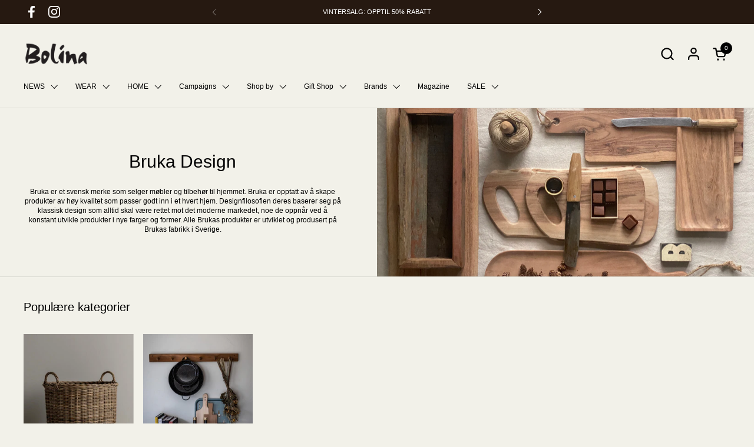

--- FILE ---
content_type: text/html; charset=utf-8
request_url: https://bolina.no/collections/bruka
body_size: 69811
content:
<!doctype html>
  <html id="html" class="no-js" lang="nb" dir="ltr">
  <head>
  
    <meta charset="utf-8">
    <meta http-equiv="X-UA-Compatible" content="IE=edge,chrome=1">
    <meta name="viewport" content="width=device-width, initial-scale=1.0, height=device-height, minimum-scale=1.0"><link rel="shortcut icon" href="//bolina.no/cdn/shop/files/favicon.png?crop=center&height=48&v=1620978399&width=48" type="image/png" /><title>Bruka Design - Tidløs keramikk, kjøkkenutstyr og kurver &ndash; Bolina</title><meta name="description" content="Oppdag svenske Bruka Design hos Bolina: tidløst keramikk, praktiske kjøkkentilbehør og dekorative kurver. God kvalitet til gode priser.">

<meta property="og:site_name" content="Bolina">
<meta property="og:url" content="https://bolina.no/collections/bruka">
<meta property="og:title" content="Bruka Design - Tidløs keramikk, kjøkkenutstyr og kurver">
<meta property="og:type" content="website">
<meta property="og:description" content="Oppdag svenske Bruka Design hos Bolina: tidløst keramikk, praktiske kjøkkentilbehør og dekorative kurver. God kvalitet til gode priser."><meta property="og:image" content="http://bolina.no/cdn/shop/collections/bruka_logo_500x500px.jpg?v=1605882176">
  <meta property="og:image:secure_url" content="https://bolina.no/cdn/shop/collections/bruka_logo_500x500px.jpg?v=1605882176">
  <meta property="og:image:width" content="500">
  <meta property="og:image:height" content="500"><meta name="twitter:card" content="summary_large_image">
<meta name="twitter:title" content="Bruka Design - Tidløs keramikk, kjøkkenutstyr og kurver">
<meta name="twitter:description" content="Oppdag svenske Bruka Design hos Bolina: tidløst keramikk, praktiske kjøkkentilbehør og dekorative kurver. God kvalitet til gode priser."><script type="application/ld+json">
  [
    {
      "@context": "https://schema.org",
      "@type": "WebSite",
      "name": "Bolina",
      "url": "https:\/\/bolina.no"
    },
    {
      "@context": "https://schema.org",
      "@type": "Organization",
      "name": "Bolina",
      "url": "https:\/\/bolina.no"
    }
  ]
</script>

<script type="application/ld+json">
{
  "@context": "http://schema.org",
  "@type": "BreadcrumbList",
  "itemListElement": [
    {
      "@type": "ListItem",
      "position": 1,
      "name": "Hjem",
      "item": "https://bolina.no"
    },{
        "@type": "ListItem",
        "position": 2,
        "name": "Bruka Design",
        "item": "https://bolina.no/collections/bruka"
      }]
}
</script><link rel="canonical" href="https://bolina.no/collections/bruka">
  
    <link rel="preconnect" href="https://cdn.shopify.com"><link rel="preconnect" href="https://fonts.shopifycdn.com" crossorigin>



<style type="text/css">



</style>
<style type="text/css">

  :root {

    /* Font variables */

    --font-stack-headings-primary: Helvetica, Arial, sans-serif;
    --font-weight-headings-primary: 400;
    --font-style-headings-primary: normal;

    --font-stack-body-primary: "system_ui", -apple-system, 'Segoe UI', Roboto, 'Helvetica Neue', 'Noto Sans', 'Liberation Sans', Arial, sans-serif, 'Apple Color Emoji', 'Segoe UI Emoji', 'Segoe UI Symbol', 'Noto Color Emoji';
    --font-weight-body-primary: 400;--font-weight-body-primary-bold: 700;--font-weight-body-primary-medium: 400;--font-style-body-primary: normal;

    --font-stack-body-secondary: "system_ui", -apple-system, 'Segoe UI', Roboto, 'Helvetica Neue', 'Noto Sans', 'Liberation Sans', Arial, sans-serif, 'Apple Color Emoji', 'Segoe UI Emoji', 'Segoe UI Symbol', 'Noto Color Emoji';
    --font-weight-body-secondary: 400;--font-weight-body-secondary-bold: 700;--font-style-body-secondary: normal;

    --font-weight-menu: var(--font-weight-body-primary-medium);
    --font-weight-buttons: var(--font-weight-body-primary-medium);

    --base-headings-primary-size: 30;
    --base-headings-secondary-size: ;
    --base-headings-line: 1.2;
    --base-headings-spacing: 0.0em;

    --base-body-primary-size: 12;
    --base-body-secondary-size: 20;
    --base-body-line: 1.4;

    /* Color variables */

    --color-background-header: #f2f1e9;
    --color-text-header: #000000;
    --color-foreground-header: #fff;
    --color-borders-header: rgba(0, 0, 0, 0.15);

    --color-background-main: #f2f1e9;
    --color-secondary-background-main: rgba(0, 0, 0, 0.08);
    --color-third-background-main: rgba(0, 0, 0, 0.04);
    --color-fourth-background-main: rgba(0, 0, 0, 0.02);
    --color-opacity-background-main: rgba(242, 241, 233, 0);
    --color-text-main: #000000;
    --color-foreground-main: #fff;
    --color-secondary-text-main: rgba(0, 0, 0, 0.6);
    --color-borders-main: rgba(0, 0, 0, 0.1);
    --color-background-main-alternate: #f2f2f2;

    --color-background-product-card: rgba(0,0,0,0);
    --color-background-cart-card: rgba(0,0,0,0);

    --color-background-footer: #261911;
    --color-text-footer: #fffef6;
    --color-borders-footer: rgba(255, 254, 246, 0.15);

    --color-borders-forms-primary: rgba(0, 0, 0, 0.3);
    --color-borders-forms-secondary: rgba(0, 0, 0, 0.6);

    /* Borders */

    --border-width-cards: px;
    --border-radius-cards: 0px;
    --border-width-buttons: 1px;
    --border-radius-buttons: 6px;
    --border-width-forms: 1px;
    --border-radius-forms: 6px;
    --border-radius-widgets: 10px;
    --border-radius-product-card: 0px;

    /* Layout */
    
    --theme-max-width: 1360px;
    --grid-gap-original-base: 20px;
    --container-vertical-space-base: 50px;
    --image-fit-padding: 10%;

  }

  .facets--horiz .facets__summary, #main select, .sidebar select {
    background-image: url('data:image/svg+xml;utf8,<svg fill="none" height="7" viewBox="0 0 12 7" width="12" xmlns="http://www.w3.org/2000/svg"><g fill="%23000000"><path d="m1.2334.554688 5.65685 5.656852-.7071.70711-5.656858-5.65686z"/><path d="m11.8252 1.26221-5.65686 5.65685-.70711-.70711 5.65687-5.65685z"/></g></svg>');
  }

  .star-rating__stars {
    background-image: url('data:image/svg+xml;utf8,<svg width="20" height="14" viewBox="0 0 14 13" fill="rgba%280%2C+0%2C+0%2C+0.1%29" xmlns="http://www.w3.org/2000/svg"><path d="m7 0 1.572 4.837h5.085l-4.114 2.99 1.572 4.836L7 9.673l-4.114 2.99 1.571-4.837-4.114-2.99h5.085L7 0Z" stroke="rgba%280%2C+0%2C+0%2C+0.1%29" stroke-width="0"/></svg>');
  }
  .star-rating__stars-active {
    background-image: url('data:image/svg+xml;utf8,<svg width="20" height="13" viewBox="0 0 14 13" fill="none" xmlns="http://www.w3.org/2000/svg"><path d="m7 0 1.572 4.837h5.085l-4.114 2.99 1.572 4.836L7 9.673l-4.114 2.99 1.571-4.837-4.114-2.99h5.085L7 0Z" fill="%23000000" stroke-width="0"/></svg>');
  }

  

</style>

<style id="root-height">
  :root {
    --window-height: 100vh;
  }
</style>
<link href="//bolina.no/cdn/shop/t/89/assets/theme.css?v=121377082648496640571747232491" as="style" rel="preload"><link href="//bolina.no/cdn/shop/t/89/assets/section-header.css?v=142367654442541283861747221724" as="style" rel="preload"><link href="//bolina.no/cdn/shop/t/89/assets/component-product-item.css?v=150873467529609049411747221724" as="style" rel="preload"><link href="//bolina.no/cdn/shop/t/89/assets/component-product-variants.css?v=52211187809783282171747221724" as="style" rel="preload"><link href="//bolina.no/cdn/shop/t/89/assets/theme.css?v=121377082648496640571747232491" rel="stylesheet" type="text/css" media="all" />
  
    <script>window.performance && window.performance.mark && window.performance.mark('shopify.content_for_header.start');</script><meta name="google-site-verification" content="Z3roy9oha2J4GRGTyJSYTYIpd73thq_t6_mVyPvULeU">
<meta name="google-site-verification" content="Z3roy9oha2J4GRGTyJSYTYIpd73thq_t6_mVyPvULeU">
<meta id="shopify-digital-wallet" name="shopify-digital-wallet" content="/44994199712/digital_wallets/dialog">
<link rel="alternate" type="application/atom+xml" title="Feed" href="/collections/bruka.atom" />
<link rel="next" href="/collections/bruka?page=2">
<link rel="alternate" type="application/json+oembed" href="https://bolina.no/collections/bruka.oembed">
<script async="async" src="/checkouts/internal/preloads.js?locale=nb-NO"></script>
<script id="shopify-features" type="application/json">{"accessToken":"ede1d7a523b7da467acab1d61b6a757b","betas":["rich-media-storefront-analytics"],"domain":"bolina.no","predictiveSearch":true,"shopId":44994199712,"locale":"nb"}</script>
<script>var Shopify = Shopify || {};
Shopify.shop = "bolina-as.myshopify.com";
Shopify.locale = "nb";
Shopify.currency = {"active":"NOK","rate":"1.0"};
Shopify.country = "NO";
Shopify.theme = {"name":"Combine mai 2025 2.6.2","id":141668614304,"schema_name":"Combine","schema_version":"2.6.2","theme_store_id":1826,"role":"main"};
Shopify.theme.handle = "null";
Shopify.theme.style = {"id":null,"handle":null};
Shopify.cdnHost = "bolina.no/cdn";
Shopify.routes = Shopify.routes || {};
Shopify.routes.root = "/";</script>
<script type="module">!function(o){(o.Shopify=o.Shopify||{}).modules=!0}(window);</script>
<script>!function(o){function n(){var o=[];function n(){o.push(Array.prototype.slice.apply(arguments))}return n.q=o,n}var t=o.Shopify=o.Shopify||{};t.loadFeatures=n(),t.autoloadFeatures=n()}(window);</script>
<script id="shop-js-analytics" type="application/json">{"pageType":"collection"}</script>
<script defer="defer" async type="module" src="//bolina.no/cdn/shopifycloud/shop-js/modules/v2/client.init-shop-cart-sync_Ck1zgi6O.nb.esm.js"></script>
<script defer="defer" async type="module" src="//bolina.no/cdn/shopifycloud/shop-js/modules/v2/chunk.common_rE7lmuZt.esm.js"></script>
<script type="module">
  await import("//bolina.no/cdn/shopifycloud/shop-js/modules/v2/client.init-shop-cart-sync_Ck1zgi6O.nb.esm.js");
await import("//bolina.no/cdn/shopifycloud/shop-js/modules/v2/chunk.common_rE7lmuZt.esm.js");

  window.Shopify.SignInWithShop?.initShopCartSync?.({"fedCMEnabled":true,"windoidEnabled":true});

</script>
<script>(function() {
  var isLoaded = false;
  function asyncLoad() {
    if (isLoaded) return;
    isLoaded = true;
    var urls = ["https:\/\/d23dclunsivw3h.cloudfront.net\/redirect-app.js?shop=bolina-as.myshopify.com"];
    for (var i = 0; i < urls.length; i++) {
      var s = document.createElement('script');
      s.type = 'text/javascript';
      s.async = true;
      s.src = urls[i];
      var x = document.getElementsByTagName('script')[0];
      x.parentNode.insertBefore(s, x);
    }
  };
  if(window.attachEvent) {
    window.attachEvent('onload', asyncLoad);
  } else {
    window.addEventListener('load', asyncLoad, false);
  }
})();</script>
<script id="__st">var __st={"a":44994199712,"offset":3600,"reqid":"c5ff8fb6-e071-4cc0-86c5-3cde6404d596-1768816493","pageurl":"bolina.no\/collections\/bruka","u":"96c33bae918b","p":"collection","rtyp":"collection","rid":228717822112};</script>
<script>window.ShopifyPaypalV4VisibilityTracking = true;</script>
<script id="captcha-bootstrap">!function(){'use strict';const t='contact',e='account',n='new_comment',o=[[t,t],['blogs',n],['comments',n],[t,'customer']],c=[[e,'customer_login'],[e,'guest_login'],[e,'recover_customer_password'],[e,'create_customer']],r=t=>t.map((([t,e])=>`form[action*='/${t}']:not([data-nocaptcha='true']) input[name='form_type'][value='${e}']`)).join(','),a=t=>()=>t?[...document.querySelectorAll(t)].map((t=>t.form)):[];function s(){const t=[...o],e=r(t);return a(e)}const i='password',u='form_key',d=['recaptcha-v3-token','g-recaptcha-response','h-captcha-response',i],f=()=>{try{return window.sessionStorage}catch{return}},m='__shopify_v',_=t=>t.elements[u];function p(t,e,n=!1){try{const o=window.sessionStorage,c=JSON.parse(o.getItem(e)),{data:r}=function(t){const{data:e,action:n}=t;return t[m]||n?{data:e,action:n}:{data:t,action:n}}(c);for(const[e,n]of Object.entries(r))t.elements[e]&&(t.elements[e].value=n);n&&o.removeItem(e)}catch(o){console.error('form repopulation failed',{error:o})}}const l='form_type',E='cptcha';function T(t){t.dataset[E]=!0}const w=window,h=w.document,L='Shopify',v='ce_forms',y='captcha';let A=!1;((t,e)=>{const n=(g='f06e6c50-85a8-45c8-87d0-21a2b65856fe',I='https://cdn.shopify.com/shopifycloud/storefront-forms-hcaptcha/ce_storefront_forms_captcha_hcaptcha.v1.5.2.iife.js',D={infoText:'Beskyttet av hCaptcha',privacyText:'Personvern',termsText:'Vilkår'},(t,e,n)=>{const o=w[L][v],c=o.bindForm;if(c)return c(t,g,e,D).then(n);var r;o.q.push([[t,g,e,D],n]),r=I,A||(h.body.append(Object.assign(h.createElement('script'),{id:'captcha-provider',async:!0,src:r})),A=!0)});var g,I,D;w[L]=w[L]||{},w[L][v]=w[L][v]||{},w[L][v].q=[],w[L][y]=w[L][y]||{},w[L][y].protect=function(t,e){n(t,void 0,e),T(t)},Object.freeze(w[L][y]),function(t,e,n,w,h,L){const[v,y,A,g]=function(t,e,n){const i=e?o:[],u=t?c:[],d=[...i,...u],f=r(d),m=r(i),_=r(d.filter((([t,e])=>n.includes(e))));return[a(f),a(m),a(_),s()]}(w,h,L),I=t=>{const e=t.target;return e instanceof HTMLFormElement?e:e&&e.form},D=t=>v().includes(t);t.addEventListener('submit',(t=>{const e=I(t);if(!e)return;const n=D(e)&&!e.dataset.hcaptchaBound&&!e.dataset.recaptchaBound,o=_(e),c=g().includes(e)&&(!o||!o.value);(n||c)&&t.preventDefault(),c&&!n&&(function(t){try{if(!f())return;!function(t){const e=f();if(!e)return;const n=_(t);if(!n)return;const o=n.value;o&&e.removeItem(o)}(t);const e=Array.from(Array(32),(()=>Math.random().toString(36)[2])).join('');!function(t,e){_(t)||t.append(Object.assign(document.createElement('input'),{type:'hidden',name:u})),t.elements[u].value=e}(t,e),function(t,e){const n=f();if(!n)return;const o=[...t.querySelectorAll(`input[type='${i}']`)].map((({name:t})=>t)),c=[...d,...o],r={};for(const[a,s]of new FormData(t).entries())c.includes(a)||(r[a]=s);n.setItem(e,JSON.stringify({[m]:1,action:t.action,data:r}))}(t,e)}catch(e){console.error('failed to persist form',e)}}(e),e.submit())}));const S=(t,e)=>{t&&!t.dataset[E]&&(n(t,e.some((e=>e===t))),T(t))};for(const o of['focusin','change'])t.addEventListener(o,(t=>{const e=I(t);D(e)&&S(e,y())}));const B=e.get('form_key'),M=e.get(l),P=B&&M;t.addEventListener('DOMContentLoaded',(()=>{const t=y();if(P)for(const e of t)e.elements[l].value===M&&p(e,B);[...new Set([...A(),...v().filter((t=>'true'===t.dataset.shopifyCaptcha))])].forEach((e=>S(e,t)))}))}(h,new URLSearchParams(w.location.search),n,t,e,['guest_login'])})(!0,!0)}();</script>
<script integrity="sha256-4kQ18oKyAcykRKYeNunJcIwy7WH5gtpwJnB7kiuLZ1E=" data-source-attribution="shopify.loadfeatures" defer="defer" src="//bolina.no/cdn/shopifycloud/storefront/assets/storefront/load_feature-a0a9edcb.js" crossorigin="anonymous"></script>
<script data-source-attribution="shopify.dynamic_checkout.dynamic.init">var Shopify=Shopify||{};Shopify.PaymentButton=Shopify.PaymentButton||{isStorefrontPortableWallets:!0,init:function(){window.Shopify.PaymentButton.init=function(){};var t=document.createElement("script");t.src="https://bolina.no/cdn/shopifycloud/portable-wallets/latest/portable-wallets.nb.js",t.type="module",document.head.appendChild(t)}};
</script>
<script data-source-attribution="shopify.dynamic_checkout.buyer_consent">
  function portableWalletsHideBuyerConsent(e){var t=document.getElementById("shopify-buyer-consent"),n=document.getElementById("shopify-subscription-policy-button");t&&n&&(t.classList.add("hidden"),t.setAttribute("aria-hidden","true"),n.removeEventListener("click",e))}function portableWalletsShowBuyerConsent(e){var t=document.getElementById("shopify-buyer-consent"),n=document.getElementById("shopify-subscription-policy-button");t&&n&&(t.classList.remove("hidden"),t.removeAttribute("aria-hidden"),n.addEventListener("click",e))}window.Shopify?.PaymentButton&&(window.Shopify.PaymentButton.hideBuyerConsent=portableWalletsHideBuyerConsent,window.Shopify.PaymentButton.showBuyerConsent=portableWalletsShowBuyerConsent);
</script>
<script data-source-attribution="shopify.dynamic_checkout.cart.bootstrap">document.addEventListener("DOMContentLoaded",(function(){function t(){return document.querySelector("shopify-accelerated-checkout-cart, shopify-accelerated-checkout")}if(t())Shopify.PaymentButton.init();else{new MutationObserver((function(e,n){t()&&(Shopify.PaymentButton.init(),n.disconnect())})).observe(document.body,{childList:!0,subtree:!0})}}));
</script>
<script id='scb4127' type='text/javascript' async='' src='https://bolina.no/cdn/shopifycloud/privacy-banner/storefront-banner.js'></script><link id="shopify-accelerated-checkout-styles" rel="stylesheet" media="screen" href="https://bolina.no/cdn/shopifycloud/portable-wallets/latest/accelerated-checkout-backwards-compat.css" crossorigin="anonymous">
<style id="shopify-accelerated-checkout-cart">
        #shopify-buyer-consent {
  margin-top: 1em;
  display: inline-block;
  width: 100%;
}

#shopify-buyer-consent.hidden {
  display: none;
}

#shopify-subscription-policy-button {
  background: none;
  border: none;
  padding: 0;
  text-decoration: underline;
  font-size: inherit;
  cursor: pointer;
}

#shopify-subscription-policy-button::before {
  box-shadow: none;
}

      </style>

<script>window.performance && window.performance.mark && window.performance.mark('shopify.content_for_header.end');</script>
  
    <script>
  
      /* js helpers */
      const debounce = (fn, wait) => {
        let t;
        return (...args) => {
          clearTimeout(t);
          t = setTimeout(() => fn.apply(this, args), wait);
        };
      }
      window.KEYCODES = {
        TAB: 9,
        ESC: 27,
        DOWN: 40,
        RIGHT: 39,
        UP: 38,
        LEFT: 37,
        RETURN: 13
      };
  
      /* background image sizes */
      const rbi = [];
      const rbiSetSize = (img) => {
        if ( img.offsetWidth / img.dataset.ratio < img.offsetHeight ) {
          img.setAttribute('sizes', `${Math.ceil(img.offsetHeight * img.dataset.ratio)}px`);
        } else {
          img.setAttribute('sizes', `${Math.ceil(img.offsetWidth)}px`);
        }
      }
      window.addEventListener('resize', debounce(()=>{
        for ( let img of rbi ) {
          rbiSetSize(img);
        }
      }, 250));
  
      /* lazy looad images reveal effect */
      const imageReveal = new IntersectionObserver((entries, observer)=>{
        entries.forEach(entry=>{
          if ( entry.isIntersecting ) {
            setTimeout(()=>{
              entry.target.classList.remove('lazy-image--to-reveal');
            }, 500);
            entry.target.classList.add('lazy-image--revealed');
            observer.unobserve(entry.target);
          }
        });
      }, {rootMargin: '20px 0px 0px 0px'});

    </script><noscript>
      <link rel="stylesheet" href="//bolina.no/cdn/shop/t/89/assets/theme-noscript.css?v=38102435459277827451747221725">
    </noscript>
  
  <!-- BEGIN app block: shopify://apps/klaviyo-email-marketing-sms/blocks/klaviyo-onsite-embed/2632fe16-c075-4321-a88b-50b567f42507 -->












  <script async src="https://static.klaviyo.com/onsite/js/Rg5vE9/klaviyo.js?company_id=Rg5vE9"></script>
  <script>!function(){if(!window.klaviyo){window._klOnsite=window._klOnsite||[];try{window.klaviyo=new Proxy({},{get:function(n,i){return"push"===i?function(){var n;(n=window._klOnsite).push.apply(n,arguments)}:function(){for(var n=arguments.length,o=new Array(n),w=0;w<n;w++)o[w]=arguments[w];var t="function"==typeof o[o.length-1]?o.pop():void 0,e=new Promise((function(n){window._klOnsite.push([i].concat(o,[function(i){t&&t(i),n(i)}]))}));return e}}})}catch(n){window.klaviyo=window.klaviyo||[],window.klaviyo.push=function(){var n;(n=window._klOnsite).push.apply(n,arguments)}}}}();</script>

  




  <script>
    window.klaviyoReviewsProductDesignMode = false
  </script>







<!-- END app block --><!-- BEGIN app block: shopify://apps/eg-auto-add-to-cart/blocks/app-embed/0f7d4f74-1e89-4820-aec4-6564d7e535d2 -->










  
    <script
      async
      type="text/javascript"
      src="https://cdn.506.io/eg/script.js?shop=bolina-as.myshopify.com&v=7"
    ></script>
  



  <meta id="easygift-shop" itemid="c2hvcF8kXzE3Njg4MTY0OTU=" content="{&quot;isInstalled&quot;:true,&quot;installedOn&quot;:&quot;2024-05-16T06:29:46.070Z&quot;,&quot;appVersion&quot;:&quot;3.0&quot;,&quot;subscriptionName&quot;:&quot;Unlimited&quot;,&quot;cartAnalytics&quot;:true,&quot;freeTrialEndsOn&quot;:null,&quot;settings&quot;:{&quot;reminderBannerStyle&quot;:{&quot;position&quot;:{&quot;horizontal&quot;:&quot;right&quot;,&quot;vertical&quot;:&quot;bottom&quot;},&quot;primaryColor&quot;:&quot;#3A3A3A&quot;,&quot;cssStyles&quot;:&quot;&quot;,&quot;headerText&quot;:&quot;Click here to reopen missed deals&quot;,&quot;subHeaderText&quot;:null,&quot;showImage&quot;:false,&quot;imageUrl&quot;:&quot;https:\/\/cdn.506.io\/eg\/eg_notification_default_512x512.png&quot;,&quot;displayAfter&quot;:5,&quot;closingMode&quot;:&quot;doNotAutoClose&quot;,&quot;selfcloseAfter&quot;:5,&quot;reshowBannerAfter&quot;:&quot;everyNewSession&quot;},&quot;addedItemIdentifier&quot;:&quot;_Gifted&quot;,&quot;ignoreOtherAppLineItems&quot;:null,&quot;customVariantsInfoLifetimeMins&quot;:1440,&quot;redirectPath&quot;:null,&quot;ignoreNonStandardCartRequests&quot;:false,&quot;bannerStyle&quot;:{&quot;position&quot;:{&quot;horizontal&quot;:&quot;right&quot;,&quot;vertical&quot;:&quot;bottom&quot;},&quot;primaryColor&quot;:&quot;#3A3A3A&quot;,&quot;cssStyles&quot;:&quot;&quot;},&quot;themePresetId&quot;:&quot;3&quot;,&quot;notificationStyle&quot;:{&quot;position&quot;:{&quot;horizontal&quot;:&quot;right&quot;,&quot;vertical&quot;:&quot;bottom&quot;},&quot;primaryColor&quot;:&quot;#3A3A3A&quot;,&quot;duration&quot;:&quot;3.0&quot;,&quot;cssStyles&quot;:&quot;#aca-notifications-wrapper {\n  display: block;\n  right: 0;\n  bottom: 0;\n  position: fixed;\n  z-index: 99999999;\n  max-height: 100%;\n  overflow: auto;\n}\n.aca-notification-container {\n  display: flex;\n  flex-direction: row;\n  text-align: left;\n  font-size: 16px;\n  margin: 12px;\n  padding: 8px;\n  border: 1px solid #E8E8E1;\n  background-color: #FFFFFF;\n  width: fit-content;\n  border-radius: 0;\n  opacity: 0;\n  transition: opacity 0.4s ease-in-out;\n}\n.aca-notification-container .aca-notification-image {\n  display: flex;\n  align-items: center;\n  justify-content: center;\n  min-height: 60px;\n  min-width: 60px;\n  height: 60px;\n  width: 60px;\n  background-color: #FFFFFF;\n  margin: 8px;\n}\n.aca-notification-image img {\n  display: block;\n  max-width: 100%;\n  max-height: 100%;\n  width: auto;\n  height: auto;\n  border-radius: 0;\n}\n.aca-notification-container .aca-notification-text {\n  flex-grow: 1;\n  margin: 8px;\n  max-width: 260px;\n}\n.aca-notification-heading {\n  font-size: 24px;\n  margin: 0 0 0.3em 0;\n  line-height: normal;\n  word-break: break-word;\n  line-height: 1.2;\n  max-height: 3.6em;\n  overflow: hidden;\n  color: #3A3A3A;\n}\n.aca-notification-subheading {\n  font-size: 18px;\n  margin: 0;\n  line-height: normal;\n  word-break: break-word;\n  line-height: 1.4;\n  max-height: 5.6em;\n  overflow: hidden;\n  color: #3A3A3A;\n}\n@media screen and (max-width: 450px) {\n  #aca-notifications-wrapper {\n    left: null;\n right: null;\n  }\n  .aca-notification-container {\n    width: auto;\n display: block;\n flex-wrap: wrap;\n }\n  .aca-notification-container .aca-notification-text {\n    max-width: none;\n  }\n}&quot;,&quot;hasCustomizations&quot;:false},&quot;fetchCartData&quot;:false,&quot;useLocalStorage&quot;:{&quot;expiryMinutes&quot;:null,&quot;enabled&quot;:false},&quot;popupStyle&quot;:{&quot;closeModalOutsideClick&quot;:true,&quot;priceShowZeroDecimals&quot;:true,&quot;primaryColor&quot;:&quot;#3A3A3A&quot;,&quot;secondaryColor&quot;:&quot;#3A3A3A&quot;,&quot;cssStyles&quot;:&quot;#aca-modal {\n  position: fixed;\n  left: 0;\n  top: 0;\n  width: 100%;\n  height: 100%;\n  background: rgba(0, 0, 0, 0.5);\n  z-index: 99999999;\n  overflow-x: hidden;\n  overflow-y: auto;\n  display: block;\n}\n#aca-modal-wrapper {\n  display: flex;\n  align-items: center;\n  width: 80%;\n  height: auto;\n  max-width: 1000px;\n  min-height: calc(100% - 60px);\n  margin: 30px auto;\n}\n#aca-modal-container {\n  position: relative;\n  display: flex;\n  flex-direction: column;\n  align-items: center;\n  justify-content: center;\n  box-shadow: 0 0 1.5rem rgba(17, 17, 17, 0.7);\n  width: 100%;\n  padding: 20px;\n  background-color: #FFFFFF;\n}\n#aca-close-icon-container {\n  position: absolute;\n  top: 12px;\n  right: 12px;\n  width: 25px;\n  display: none;\n}\n#aca-close-icon {\n  stroke: #333333;\n}\n#aca-modal-custom-image-container {\n  background-color: #FFFFFF;\n  margin: 0.5em 0;\n}\n#aca-modal-custom-image-container img {\n  display: block;\n  min-width: 60px;\n  min-height: 60px;\n  max-width: 200px;\n  max-height: 200px;\n  width: auto;\n  height: auto;\n}\n#aca-modal-headline {\n  text-align: center;\n  margin: 0.5em 0;\n  font-size: 30px;\n  color: #3A3A3A;\n}\n#aca-modal-subheadline {\n  text-align: center;\n  text-transform: none;\n  margin: 0 0 0.5em 0;\n  font-size: 20px;\n  color: #3A3A3A;\n}\n#aca-products-container {\n  display: flex;\n  align-items: flex-start;\n  justify-content: center;\n  flex-wrap: wrap;\n  width: 85%;\n}\n#aca-products-container .aca-product {\n  text-align: center;\n  margin: 30px;\n  width: 200px;\n}\n.aca-product-image {\n  display: flex;\n  align-items: center;\n  justify-content: center;\n  width: 100%;\n  height: 200px;\n  background-color: #FFFFFF;\n  margin-bottom: 1em;\n}\n.aca-product-image img {\n  display: block;\n  max-width: 100%;\n  max-height: 100%;\n  width: auto;\n  height: auto;\n}\n.aca-product-name, .aca-subscription-name {\n  color: #333333;\n  line-height: inherit;\n  word-break: break-word;\n  font-size: 16px;\n}\n.aca-product-variant-name {\n  margin-top: 1em;\n  color: #333333;\n  line-height: inherit;\n  word-break: break-word;\n  font-size: 16px;\n}\n.aca-product-price {\n  color: #333333;\n  line-height: inherit;\n  font-size: 16px;\n}\n.aca-subscription-label {\n  color: #333333;\n  line-height: inherit;\n  word-break: break-word;\n  font-size: 16px;\n}\n.aca-product-dropdown {\n  position: relative;\n  display: flex;\n  align-items: center;\n  cursor: pointer;\n  width: 100%;\n  height: 42px;\n  background-color: #FFFFFF;\n  line-height: inherit;\n  margin-bottom: 1em;\n}\n.aca-product-dropdown .dropdown-icon {\n  position: absolute;\n  right: 8px;\n  height: 12px;\n  width: 12px;\n  fill: #E1E3E4;\n}\n.aca-product-dropdown select::before,\n.aca-product-dropdown select::after {\n  box-sizing: border-box;\n}\nselect.aca-product-dropdown::-ms-expand {\n  display: none;\n}\n.aca-product-dropdown select {\n  box-sizing: border-box;\n  background-color: transparent;\n  border: none;\n  margin: 0;\n  cursor: inherit;\n  line-height: inherit;\n  outline: none;\n  -moz-appearance: none;\n  -webkit-appearance: none;\n  appearance: none;\n  background-image: none;\n  border-top-left-radius: 0;\n  border-top-right-radius: 0;\n  border-bottom-right-radius: 0;\n  border-bottom-left-radius: 0;\n  z-index: 1;\n  width: 100%;\n  height: 100%;\n  cursor: pointer;\n  border: 2px solid #E1E3E4;\n  border-radius: 0;\n  color: #333333;\n  padding: 0 30px 0 10px;\n  font-size: 15px;\n}\n.aca-product-button {\n  border: none;\n  cursor: pointer;\n  width: 100%;\n  min-height: 42px;\n  word-break: break-word;\n  padding: 8px 14px;\n  background-color: #3A3A3A;\n  text-transform: uppercase;\n  line-height: inherit;\n  border: 2px solid transparent;\n  border-radius: 0;\n  font-size: 14px;\n  color: #FFFFFF;\n}\n.aca-product-button.aca-product-out-of-stock-button {\n  cursor: default;\n  border: 2px solid #3A3A3A;\n  background-color: #FFFFFF;\n  color: #3A3A3A;\n}\n.aca-button-loader {\n  display: block;\n  border: 3px solid transparent;\n  border-radius: 50%;\n  border-top: 3px solid #FFFFFF;\n  width: 20px;\n  height: 20px;\n  background: transparent;\n  margin: 0 auto;\n  -webkit-animation: aca-loader 0.5s linear infinite;\n  animation: aca-loader 0.5s linear infinite;\n}\n@-webkit-keyframes aca-loader {\n  0% {\n    -webkit-transform: rotate(0deg);\n  }\n  100% {\n    -webkit-transform: rotate(360deg);\n  }\n}\n@keyframes aca-loader {\n  0% {\n    transform: rotate(0deg);\n  }\n  100% {\n    transform: rotate(360deg);\n  }\n}\n.aca-button-tick {\n  display: block;\n  transform: rotate(45deg);\n  -webkit-transform: rotate(45deg);\n  height: 19px;\n  width: 9px;\n  margin: 0 auto;\n  border-bottom: 3px solid #FFFFFF;\n  border-right: 3px solid #FFFFFF;\n}\n.aca-button-cross \u003e svg {\n  width: 22px;\n  margin-bottom: -6px;\n}\n.aca-button-cross .button-cross-icon {\n  stroke: #FFFFFF;\n}\n#aca-bottom-close {\n  cursor: pointer;\n  text-align: center;\n  word-break: break-word;\n  color: #3A3A3A;\n  font-size: 16px;\n}\n@media screen and (min-width: 951px) and (max-width: 1200px) {\n   #aca-products-container {\n    width: 95%;\n    padding: 20px 0;\n  }\n  #aca-products-container .aca-product {\n    margin: 20px 3%;\n    padding: 0;\n  }\n}\n@media screen and (min-width: 951px) and (max-width: 1024px) {\n  #aca-products-container .aca-product {\n    margin: 20px 2%;\n  }\n}\n@media screen and (max-width: 950px) {\n  #aca-products-container {\n    width: 95%;\n    padding: 0;\n  }\n  #aca-products-container .aca-product {\n    width: 45%;\n    max-width: 200px;\n    margin: 2.5%;\n  }\n}\n@media screen and (min-width: 602px) and (max-width: 950px) {\n  #aca-products-container .aca-product {\n    margin: 4%;\n  }\n}\n@media screen and (max-width: 767px) {\n  #aca-modal-wrapper {\n    width: 90%;\n  }\n}\n@media screen and (max-width: 576px) {\n  #aca-modal-container {\n    padding: 23px 0 0;\n  }\n  #aca-close-icon-container {\n    display: block;\n  }\n  #aca-bottom-close {\n    margin: 10px;\n    font-size: 14px;\n  }\n  #aca-modal-headline {\n    margin: 10px 5%;\n    font-size: 20px;\n  }\n  #aca-modal-subheadline {\n    margin: 0 0 5px 0;\n    font-size: 16px;\n  }\n  .aca-product-image {\n    height: 100px;\n    margin: 0;\n  }\n  .aca-product-name, .aca-subscription-name, .aca-product-variant-name {\n    font-size: 12px;\n    margin: 5px 0;\n  }\n  .aca-product-dropdown select, .aca-product-button, .aca-subscription-label {\n    font-size: 12px;\n  }\n  .aca-product-dropdown {\n    height: 30px;\n    margin-bottom: 7px;\n  }\n  .aca-product-button {\n    min-height: 30px;\n    padding: 4px;\n    margin-bottom: 7px;\n  }\n  .aca-button-loader {\n    border: 2px solid transparent;\n    border-top: 2px solid #FFFFFF;\n    width: 12px;\n    height: 12px;\n  }\n  .aca-button-tick {\n    height: 12px;\n    width: 6px;\n    border-bottom: 2px solid #FFFFFF;\n    border-right: 2px solid #FFFFFF;\n  }\n  .aca-button-cross \u003e svg {\n    width: 15px;\n    margin-bottom: -4px;\n  }\n  .aca-button-cross .button-cross-icon {\n    stroke: #FFFFFF;\n  }\n}&quot;,&quot;hasCustomizations&quot;:false,&quot;addButtonText&quot;:&quot;Select&quot;,&quot;dismissButtonText&quot;:&quot;Close&quot;,&quot;outOfStockButtonText&quot;:&quot;Out of Stock&quot;,&quot;imageUrl&quot;:null,&quot;showProductLink&quot;:false,&quot;subscriptionLabel&quot;:&quot;Subscription Plan&quot;},&quot;refreshAfterBannerClick&quot;:false,&quot;disableReapplyRules&quot;:false,&quot;disableReloadOnFailedAddition&quot;:false,&quot;autoReloadCartPage&quot;:false,&quot;ajaxRedirectPath&quot;:null,&quot;allowSimultaneousRequests&quot;:false,&quot;applyRulesOnCheckout&quot;:false,&quot;enableCartCtrlOverrides&quot;:true,&quot;customRedirectFromCart&quot;:null,&quot;scriptSettings&quot;:{&quot;branding&quot;:{&quot;show&quot;:false,&quot;removalRequestSent&quot;:null},&quot;productPageRedirection&quot;:{&quot;enabled&quot;:false,&quot;products&quot;:[],&quot;redirectionURL&quot;:&quot;\/&quot;},&quot;debugging&quot;:{&quot;enabled&quot;:false,&quot;enabledOn&quot;:null,&quot;stringifyObj&quot;:false},&quot;delayUpdates&quot;:2000,&quot;decodePayload&quot;:false,&quot;hideAlertsOnFrontend&quot;:false,&quot;removeEGPropertyFromSplitActionLineItems&quot;:false,&quot;fetchProductInfoFromSavedDomain&quot;:false,&quot;enableBuyNowInterceptions&quot;:false,&quot;removeProductsAddedFromExpiredRules&quot;:false,&quot;useFinalPrice&quot;:false,&quot;hideGiftedPropertyText&quot;:false,&quot;fetchCartDataBeforeRequest&quot;:false,&quot;customCSS&quot;:null},&quot;accessToEnterprise&quot;:false},&quot;translations&quot;:null,&quot;defaultLocale&quot;:&quot;nb&quot;,&quot;shopDomain&quot;:&quot;bolina.no&quot;}">


<script defer>
  (async function() {
    try {

      const blockVersion = "v3"
      if (blockVersion != "v3") {
        return
      }

      let metaErrorFlag = false;
      if (metaErrorFlag) {
        return
      }

      // Parse metafields as JSON
      const metafields = {};

      // Process metafields in JavaScript
      let savedRulesArray = [];
      for (const [key, value] of Object.entries(metafields)) {
        if (value) {
          for (const prop in value) {
            // avoiding Object.Keys for performance gain -- no need to make an array of keys.
            savedRulesArray.push(value);
            break;
          }
        }
      }

      const metaTag = document.createElement('meta');
      metaTag.id = 'easygift-rules';
      metaTag.content = JSON.stringify(savedRulesArray);
      metaTag.setAttribute('itemid', 'cnVsZXNfJF8xNzY4ODE2NDk1');

      document.head.appendChild(metaTag);
      } catch (err) {
        
      }
  })();
</script>


  <script
    type="text/javascript"
    defer
  >

    (function () {
      try {
        window.EG_INFO = window.EG_INFO || {};
        var shopInfo = {"isInstalled":true,"installedOn":"2024-05-16T06:29:46.070Z","appVersion":"3.0","subscriptionName":"Unlimited","cartAnalytics":true,"freeTrialEndsOn":null,"settings":{"reminderBannerStyle":{"position":{"horizontal":"right","vertical":"bottom"},"primaryColor":"#3A3A3A","cssStyles":"","headerText":"Click here to reopen missed deals","subHeaderText":null,"showImage":false,"imageUrl":"https:\/\/cdn.506.io\/eg\/eg_notification_default_512x512.png","displayAfter":5,"closingMode":"doNotAutoClose","selfcloseAfter":5,"reshowBannerAfter":"everyNewSession"},"addedItemIdentifier":"_Gifted","ignoreOtherAppLineItems":null,"customVariantsInfoLifetimeMins":1440,"redirectPath":null,"ignoreNonStandardCartRequests":false,"bannerStyle":{"position":{"horizontal":"right","vertical":"bottom"},"primaryColor":"#3A3A3A","cssStyles":""},"themePresetId":"3","notificationStyle":{"position":{"horizontal":"right","vertical":"bottom"},"primaryColor":"#3A3A3A","duration":"3.0","cssStyles":"#aca-notifications-wrapper {\n  display: block;\n  right: 0;\n  bottom: 0;\n  position: fixed;\n  z-index: 99999999;\n  max-height: 100%;\n  overflow: auto;\n}\n.aca-notification-container {\n  display: flex;\n  flex-direction: row;\n  text-align: left;\n  font-size: 16px;\n  margin: 12px;\n  padding: 8px;\n  border: 1px solid #E8E8E1;\n  background-color: #FFFFFF;\n  width: fit-content;\n  border-radius: 0;\n  opacity: 0;\n  transition: opacity 0.4s ease-in-out;\n}\n.aca-notification-container .aca-notification-image {\n  display: flex;\n  align-items: center;\n  justify-content: center;\n  min-height: 60px;\n  min-width: 60px;\n  height: 60px;\n  width: 60px;\n  background-color: #FFFFFF;\n  margin: 8px;\n}\n.aca-notification-image img {\n  display: block;\n  max-width: 100%;\n  max-height: 100%;\n  width: auto;\n  height: auto;\n  border-radius: 0;\n}\n.aca-notification-container .aca-notification-text {\n  flex-grow: 1;\n  margin: 8px;\n  max-width: 260px;\n}\n.aca-notification-heading {\n  font-size: 24px;\n  margin: 0 0 0.3em 0;\n  line-height: normal;\n  word-break: break-word;\n  line-height: 1.2;\n  max-height: 3.6em;\n  overflow: hidden;\n  color: #3A3A3A;\n}\n.aca-notification-subheading {\n  font-size: 18px;\n  margin: 0;\n  line-height: normal;\n  word-break: break-word;\n  line-height: 1.4;\n  max-height: 5.6em;\n  overflow: hidden;\n  color: #3A3A3A;\n}\n@media screen and (max-width: 450px) {\n  #aca-notifications-wrapper {\n    left: null;\n right: null;\n  }\n  .aca-notification-container {\n    width: auto;\n display: block;\n flex-wrap: wrap;\n }\n  .aca-notification-container .aca-notification-text {\n    max-width: none;\n  }\n}","hasCustomizations":false},"fetchCartData":false,"useLocalStorage":{"expiryMinutes":null,"enabled":false},"popupStyle":{"closeModalOutsideClick":true,"priceShowZeroDecimals":true,"primaryColor":"#3A3A3A","secondaryColor":"#3A3A3A","cssStyles":"#aca-modal {\n  position: fixed;\n  left: 0;\n  top: 0;\n  width: 100%;\n  height: 100%;\n  background: rgba(0, 0, 0, 0.5);\n  z-index: 99999999;\n  overflow-x: hidden;\n  overflow-y: auto;\n  display: block;\n}\n#aca-modal-wrapper {\n  display: flex;\n  align-items: center;\n  width: 80%;\n  height: auto;\n  max-width: 1000px;\n  min-height: calc(100% - 60px);\n  margin: 30px auto;\n}\n#aca-modal-container {\n  position: relative;\n  display: flex;\n  flex-direction: column;\n  align-items: center;\n  justify-content: center;\n  box-shadow: 0 0 1.5rem rgba(17, 17, 17, 0.7);\n  width: 100%;\n  padding: 20px;\n  background-color: #FFFFFF;\n}\n#aca-close-icon-container {\n  position: absolute;\n  top: 12px;\n  right: 12px;\n  width: 25px;\n  display: none;\n}\n#aca-close-icon {\n  stroke: #333333;\n}\n#aca-modal-custom-image-container {\n  background-color: #FFFFFF;\n  margin: 0.5em 0;\n}\n#aca-modal-custom-image-container img {\n  display: block;\n  min-width: 60px;\n  min-height: 60px;\n  max-width: 200px;\n  max-height: 200px;\n  width: auto;\n  height: auto;\n}\n#aca-modal-headline {\n  text-align: center;\n  margin: 0.5em 0;\n  font-size: 30px;\n  color: #3A3A3A;\n}\n#aca-modal-subheadline {\n  text-align: center;\n  text-transform: none;\n  margin: 0 0 0.5em 0;\n  font-size: 20px;\n  color: #3A3A3A;\n}\n#aca-products-container {\n  display: flex;\n  align-items: flex-start;\n  justify-content: center;\n  flex-wrap: wrap;\n  width: 85%;\n}\n#aca-products-container .aca-product {\n  text-align: center;\n  margin: 30px;\n  width: 200px;\n}\n.aca-product-image {\n  display: flex;\n  align-items: center;\n  justify-content: center;\n  width: 100%;\n  height: 200px;\n  background-color: #FFFFFF;\n  margin-bottom: 1em;\n}\n.aca-product-image img {\n  display: block;\n  max-width: 100%;\n  max-height: 100%;\n  width: auto;\n  height: auto;\n}\n.aca-product-name, .aca-subscription-name {\n  color: #333333;\n  line-height: inherit;\n  word-break: break-word;\n  font-size: 16px;\n}\n.aca-product-variant-name {\n  margin-top: 1em;\n  color: #333333;\n  line-height: inherit;\n  word-break: break-word;\n  font-size: 16px;\n}\n.aca-product-price {\n  color: #333333;\n  line-height: inherit;\n  font-size: 16px;\n}\n.aca-subscription-label {\n  color: #333333;\n  line-height: inherit;\n  word-break: break-word;\n  font-size: 16px;\n}\n.aca-product-dropdown {\n  position: relative;\n  display: flex;\n  align-items: center;\n  cursor: pointer;\n  width: 100%;\n  height: 42px;\n  background-color: #FFFFFF;\n  line-height: inherit;\n  margin-bottom: 1em;\n}\n.aca-product-dropdown .dropdown-icon {\n  position: absolute;\n  right: 8px;\n  height: 12px;\n  width: 12px;\n  fill: #E1E3E4;\n}\n.aca-product-dropdown select::before,\n.aca-product-dropdown select::after {\n  box-sizing: border-box;\n}\nselect.aca-product-dropdown::-ms-expand {\n  display: none;\n}\n.aca-product-dropdown select {\n  box-sizing: border-box;\n  background-color: transparent;\n  border: none;\n  margin: 0;\n  cursor: inherit;\n  line-height: inherit;\n  outline: none;\n  -moz-appearance: none;\n  -webkit-appearance: none;\n  appearance: none;\n  background-image: none;\n  border-top-left-radius: 0;\n  border-top-right-radius: 0;\n  border-bottom-right-radius: 0;\n  border-bottom-left-radius: 0;\n  z-index: 1;\n  width: 100%;\n  height: 100%;\n  cursor: pointer;\n  border: 2px solid #E1E3E4;\n  border-radius: 0;\n  color: #333333;\n  padding: 0 30px 0 10px;\n  font-size: 15px;\n}\n.aca-product-button {\n  border: none;\n  cursor: pointer;\n  width: 100%;\n  min-height: 42px;\n  word-break: break-word;\n  padding: 8px 14px;\n  background-color: #3A3A3A;\n  text-transform: uppercase;\n  line-height: inherit;\n  border: 2px solid transparent;\n  border-radius: 0;\n  font-size: 14px;\n  color: #FFFFFF;\n}\n.aca-product-button.aca-product-out-of-stock-button {\n  cursor: default;\n  border: 2px solid #3A3A3A;\n  background-color: #FFFFFF;\n  color: #3A3A3A;\n}\n.aca-button-loader {\n  display: block;\n  border: 3px solid transparent;\n  border-radius: 50%;\n  border-top: 3px solid #FFFFFF;\n  width: 20px;\n  height: 20px;\n  background: transparent;\n  margin: 0 auto;\n  -webkit-animation: aca-loader 0.5s linear infinite;\n  animation: aca-loader 0.5s linear infinite;\n}\n@-webkit-keyframes aca-loader {\n  0% {\n    -webkit-transform: rotate(0deg);\n  }\n  100% {\n    -webkit-transform: rotate(360deg);\n  }\n}\n@keyframes aca-loader {\n  0% {\n    transform: rotate(0deg);\n  }\n  100% {\n    transform: rotate(360deg);\n  }\n}\n.aca-button-tick {\n  display: block;\n  transform: rotate(45deg);\n  -webkit-transform: rotate(45deg);\n  height: 19px;\n  width: 9px;\n  margin: 0 auto;\n  border-bottom: 3px solid #FFFFFF;\n  border-right: 3px solid #FFFFFF;\n}\n.aca-button-cross \u003e svg {\n  width: 22px;\n  margin-bottom: -6px;\n}\n.aca-button-cross .button-cross-icon {\n  stroke: #FFFFFF;\n}\n#aca-bottom-close {\n  cursor: pointer;\n  text-align: center;\n  word-break: break-word;\n  color: #3A3A3A;\n  font-size: 16px;\n}\n@media screen and (min-width: 951px) and (max-width: 1200px) {\n   #aca-products-container {\n    width: 95%;\n    padding: 20px 0;\n  }\n  #aca-products-container .aca-product {\n    margin: 20px 3%;\n    padding: 0;\n  }\n}\n@media screen and (min-width: 951px) and (max-width: 1024px) {\n  #aca-products-container .aca-product {\n    margin: 20px 2%;\n  }\n}\n@media screen and (max-width: 950px) {\n  #aca-products-container {\n    width: 95%;\n    padding: 0;\n  }\n  #aca-products-container .aca-product {\n    width: 45%;\n    max-width: 200px;\n    margin: 2.5%;\n  }\n}\n@media screen and (min-width: 602px) and (max-width: 950px) {\n  #aca-products-container .aca-product {\n    margin: 4%;\n  }\n}\n@media screen and (max-width: 767px) {\n  #aca-modal-wrapper {\n    width: 90%;\n  }\n}\n@media screen and (max-width: 576px) {\n  #aca-modal-container {\n    padding: 23px 0 0;\n  }\n  #aca-close-icon-container {\n    display: block;\n  }\n  #aca-bottom-close {\n    margin: 10px;\n    font-size: 14px;\n  }\n  #aca-modal-headline {\n    margin: 10px 5%;\n    font-size: 20px;\n  }\n  #aca-modal-subheadline {\n    margin: 0 0 5px 0;\n    font-size: 16px;\n  }\n  .aca-product-image {\n    height: 100px;\n    margin: 0;\n  }\n  .aca-product-name, .aca-subscription-name, .aca-product-variant-name {\n    font-size: 12px;\n    margin: 5px 0;\n  }\n  .aca-product-dropdown select, .aca-product-button, .aca-subscription-label {\n    font-size: 12px;\n  }\n  .aca-product-dropdown {\n    height: 30px;\n    margin-bottom: 7px;\n  }\n  .aca-product-button {\n    min-height: 30px;\n    padding: 4px;\n    margin-bottom: 7px;\n  }\n  .aca-button-loader {\n    border: 2px solid transparent;\n    border-top: 2px solid #FFFFFF;\n    width: 12px;\n    height: 12px;\n  }\n  .aca-button-tick {\n    height: 12px;\n    width: 6px;\n    border-bottom: 2px solid #FFFFFF;\n    border-right: 2px solid #FFFFFF;\n  }\n  .aca-button-cross \u003e svg {\n    width: 15px;\n    margin-bottom: -4px;\n  }\n  .aca-button-cross .button-cross-icon {\n    stroke: #FFFFFF;\n  }\n}","hasCustomizations":false,"addButtonText":"Select","dismissButtonText":"Close","outOfStockButtonText":"Out of Stock","imageUrl":null,"showProductLink":false,"subscriptionLabel":"Subscription Plan"},"refreshAfterBannerClick":false,"disableReapplyRules":false,"disableReloadOnFailedAddition":false,"autoReloadCartPage":false,"ajaxRedirectPath":null,"allowSimultaneousRequests":false,"applyRulesOnCheckout":false,"enableCartCtrlOverrides":true,"customRedirectFromCart":null,"scriptSettings":{"branding":{"show":false,"removalRequestSent":null},"productPageRedirection":{"enabled":false,"products":[],"redirectionURL":"\/"},"debugging":{"enabled":false,"enabledOn":null,"stringifyObj":false},"delayUpdates":2000,"decodePayload":false,"hideAlertsOnFrontend":false,"removeEGPropertyFromSplitActionLineItems":false,"fetchProductInfoFromSavedDomain":false,"enableBuyNowInterceptions":false,"removeProductsAddedFromExpiredRules":false,"useFinalPrice":false,"hideGiftedPropertyText":false,"fetchCartDataBeforeRequest":false,"customCSS":null},"accessToEnterprise":false},"translations":null,"defaultLocale":"nb","shopDomain":"bolina.no"};
        var productRedirectionEnabled = shopInfo.settings.scriptSettings.productPageRedirection.enabled;
        if (["Unlimited", "Enterprise"].includes(shopInfo.subscriptionName) && productRedirectionEnabled) {
          var products = shopInfo.settings.scriptSettings.productPageRedirection.products;
          if (products.length > 0) {
            var productIds = products.map(function(prod) {
              var productGid = prod.id;
              var productIdNumber = parseInt(productGid.split('/').pop());
              return productIdNumber;
            });
            var productInfo = null;
            var isProductInList = productIds.includes(productInfo.id);
            if (isProductInList) {
              var redirectionURL = shopInfo.settings.scriptSettings.productPageRedirection.redirectionURL;
              if (redirectionURL) {
                window.location = redirectionURL;
              }
            }
          }
        }

        
      } catch(err) {
      return
    }})()
  </script>



<!-- END app block --><link href="https://monorail-edge.shopifysvc.com" rel="dns-prefetch">
<script>(function(){if ("sendBeacon" in navigator && "performance" in window) {try {var session_token_from_headers = performance.getEntriesByType('navigation')[0].serverTiming.find(x => x.name == '_s').description;} catch {var session_token_from_headers = undefined;}var session_cookie_matches = document.cookie.match(/_shopify_s=([^;]*)/);var session_token_from_cookie = session_cookie_matches && session_cookie_matches.length === 2 ? session_cookie_matches[1] : "";var session_token = session_token_from_headers || session_token_from_cookie || "";function handle_abandonment_event(e) {var entries = performance.getEntries().filter(function(entry) {return /monorail-edge.shopifysvc.com/.test(entry.name);});if (!window.abandonment_tracked && entries.length === 0) {window.abandonment_tracked = true;var currentMs = Date.now();var navigation_start = performance.timing.navigationStart;var payload = {shop_id: 44994199712,url: window.location.href,navigation_start,duration: currentMs - navigation_start,session_token,page_type: "collection"};window.navigator.sendBeacon("https://monorail-edge.shopifysvc.com/v1/produce", JSON.stringify({schema_id: "online_store_buyer_site_abandonment/1.1",payload: payload,metadata: {event_created_at_ms: currentMs,event_sent_at_ms: currentMs}}));}}window.addEventListener('pagehide', handle_abandonment_event);}}());</script>
<script id="web-pixels-manager-setup">(function e(e,d,r,n,o){if(void 0===o&&(o={}),!Boolean(null===(a=null===(i=window.Shopify)||void 0===i?void 0:i.analytics)||void 0===a?void 0:a.replayQueue)){var i,a;window.Shopify=window.Shopify||{};var t=window.Shopify;t.analytics=t.analytics||{};var s=t.analytics;s.replayQueue=[],s.publish=function(e,d,r){return s.replayQueue.push([e,d,r]),!0};try{self.performance.mark("wpm:start")}catch(e){}var l=function(){var e={modern:/Edge?\/(1{2}[4-9]|1[2-9]\d|[2-9]\d{2}|\d{4,})\.\d+(\.\d+|)|Firefox\/(1{2}[4-9]|1[2-9]\d|[2-9]\d{2}|\d{4,})\.\d+(\.\d+|)|Chrom(ium|e)\/(9{2}|\d{3,})\.\d+(\.\d+|)|(Maci|X1{2}).+ Version\/(15\.\d+|(1[6-9]|[2-9]\d|\d{3,})\.\d+)([,.]\d+|)( \(\w+\)|)( Mobile\/\w+|) Safari\/|Chrome.+OPR\/(9{2}|\d{3,})\.\d+\.\d+|(CPU[ +]OS|iPhone[ +]OS|CPU[ +]iPhone|CPU IPhone OS|CPU iPad OS)[ +]+(15[._]\d+|(1[6-9]|[2-9]\d|\d{3,})[._]\d+)([._]\d+|)|Android:?[ /-](13[3-9]|1[4-9]\d|[2-9]\d{2}|\d{4,})(\.\d+|)(\.\d+|)|Android.+Firefox\/(13[5-9]|1[4-9]\d|[2-9]\d{2}|\d{4,})\.\d+(\.\d+|)|Android.+Chrom(ium|e)\/(13[3-9]|1[4-9]\d|[2-9]\d{2}|\d{4,})\.\d+(\.\d+|)|SamsungBrowser\/([2-9]\d|\d{3,})\.\d+/,legacy:/Edge?\/(1[6-9]|[2-9]\d|\d{3,})\.\d+(\.\d+|)|Firefox\/(5[4-9]|[6-9]\d|\d{3,})\.\d+(\.\d+|)|Chrom(ium|e)\/(5[1-9]|[6-9]\d|\d{3,})\.\d+(\.\d+|)([\d.]+$|.*Safari\/(?![\d.]+ Edge\/[\d.]+$))|(Maci|X1{2}).+ Version\/(10\.\d+|(1[1-9]|[2-9]\d|\d{3,})\.\d+)([,.]\d+|)( \(\w+\)|)( Mobile\/\w+|) Safari\/|Chrome.+OPR\/(3[89]|[4-9]\d|\d{3,})\.\d+\.\d+|(CPU[ +]OS|iPhone[ +]OS|CPU[ +]iPhone|CPU IPhone OS|CPU iPad OS)[ +]+(10[._]\d+|(1[1-9]|[2-9]\d|\d{3,})[._]\d+)([._]\d+|)|Android:?[ /-](13[3-9]|1[4-9]\d|[2-9]\d{2}|\d{4,})(\.\d+|)(\.\d+|)|Mobile Safari.+OPR\/([89]\d|\d{3,})\.\d+\.\d+|Android.+Firefox\/(13[5-9]|1[4-9]\d|[2-9]\d{2}|\d{4,})\.\d+(\.\d+|)|Android.+Chrom(ium|e)\/(13[3-9]|1[4-9]\d|[2-9]\d{2}|\d{4,})\.\d+(\.\d+|)|Android.+(UC? ?Browser|UCWEB|U3)[ /]?(15\.([5-9]|\d{2,})|(1[6-9]|[2-9]\d|\d{3,})\.\d+)\.\d+|SamsungBrowser\/(5\.\d+|([6-9]|\d{2,})\.\d+)|Android.+MQ{2}Browser\/(14(\.(9|\d{2,})|)|(1[5-9]|[2-9]\d|\d{3,})(\.\d+|))(\.\d+|)|K[Aa][Ii]OS\/(3\.\d+|([4-9]|\d{2,})\.\d+)(\.\d+|)/},d=e.modern,r=e.legacy,n=navigator.userAgent;return n.match(d)?"modern":n.match(r)?"legacy":"unknown"}(),u="modern"===l?"modern":"legacy",c=(null!=n?n:{modern:"",legacy:""})[u],f=function(e){return[e.baseUrl,"/wpm","/b",e.hashVersion,"modern"===e.buildTarget?"m":"l",".js"].join("")}({baseUrl:d,hashVersion:r,buildTarget:u}),m=function(e){var d=e.version,r=e.bundleTarget,n=e.surface,o=e.pageUrl,i=e.monorailEndpoint;return{emit:function(e){var a=e.status,t=e.errorMsg,s=(new Date).getTime(),l=JSON.stringify({metadata:{event_sent_at_ms:s},events:[{schema_id:"web_pixels_manager_load/3.1",payload:{version:d,bundle_target:r,page_url:o,status:a,surface:n,error_msg:t},metadata:{event_created_at_ms:s}}]});if(!i)return console&&console.warn&&console.warn("[Web Pixels Manager] No Monorail endpoint provided, skipping logging."),!1;try{return self.navigator.sendBeacon.bind(self.navigator)(i,l)}catch(e){}var u=new XMLHttpRequest;try{return u.open("POST",i,!0),u.setRequestHeader("Content-Type","text/plain"),u.send(l),!0}catch(e){return console&&console.warn&&console.warn("[Web Pixels Manager] Got an unhandled error while logging to Monorail."),!1}}}}({version:r,bundleTarget:l,surface:e.surface,pageUrl:self.location.href,monorailEndpoint:e.monorailEndpoint});try{o.browserTarget=l,function(e){var d=e.src,r=e.async,n=void 0===r||r,o=e.onload,i=e.onerror,a=e.sri,t=e.scriptDataAttributes,s=void 0===t?{}:t,l=document.createElement("script"),u=document.querySelector("head"),c=document.querySelector("body");if(l.async=n,l.src=d,a&&(l.integrity=a,l.crossOrigin="anonymous"),s)for(var f in s)if(Object.prototype.hasOwnProperty.call(s,f))try{l.dataset[f]=s[f]}catch(e){}if(o&&l.addEventListener("load",o),i&&l.addEventListener("error",i),u)u.appendChild(l);else{if(!c)throw new Error("Did not find a head or body element to append the script");c.appendChild(l)}}({src:f,async:!0,onload:function(){if(!function(){var e,d;return Boolean(null===(d=null===(e=window.Shopify)||void 0===e?void 0:e.analytics)||void 0===d?void 0:d.initialized)}()){var d=window.webPixelsManager.init(e)||void 0;if(d){var r=window.Shopify.analytics;r.replayQueue.forEach((function(e){var r=e[0],n=e[1],o=e[2];d.publishCustomEvent(r,n,o)})),r.replayQueue=[],r.publish=d.publishCustomEvent,r.visitor=d.visitor,r.initialized=!0}}},onerror:function(){return m.emit({status:"failed",errorMsg:"".concat(f," has failed to load")})},sri:function(e){var d=/^sha384-[A-Za-z0-9+/=]+$/;return"string"==typeof e&&d.test(e)}(c)?c:"",scriptDataAttributes:o}),m.emit({status:"loading"})}catch(e){m.emit({status:"failed",errorMsg:(null==e?void 0:e.message)||"Unknown error"})}}})({shopId: 44994199712,storefrontBaseUrl: "https://bolina.no",extensionsBaseUrl: "https://extensions.shopifycdn.com/cdn/shopifycloud/web-pixels-manager",monorailEndpoint: "https://monorail-edge.shopifysvc.com/unstable/produce_batch",surface: "storefront-renderer",enabledBetaFlags: ["2dca8a86"],webPixelsConfigList: [{"id":"1451753632","configuration":"{\"accountID\":\"Rg5vE9\",\"webPixelConfig\":\"eyJlbmFibGVBZGRlZFRvQ2FydEV2ZW50cyI6IHRydWV9\"}","eventPayloadVersion":"v1","runtimeContext":"STRICT","scriptVersion":"524f6c1ee37bacdca7657a665bdca589","type":"APP","apiClientId":123074,"privacyPurposes":["ANALYTICS","MARKETING"],"dataSharingAdjustments":{"protectedCustomerApprovalScopes":["read_customer_address","read_customer_email","read_customer_name","read_customer_personal_data","read_customer_phone"]}},{"id":"709886112","configuration":"{\"swymApiEndpoint\":\"https:\/\/swymstore-v3starter-01.swymrelay.com\",\"swymTier\":\"v3starter-01\"}","eventPayloadVersion":"v1","runtimeContext":"STRICT","scriptVersion":"5b6f6917e306bc7f24523662663331c0","type":"APP","apiClientId":1350849,"privacyPurposes":["ANALYTICS","MARKETING","PREFERENCES"],"dataSharingAdjustments":{"protectedCustomerApprovalScopes":["read_customer_email","read_customer_name","read_customer_personal_data","read_customer_phone"]}},{"id":"671940768","configuration":"{\"pixelId\":\"f9572ef8-99f1-4cca-a493-7a104e41d04d\"}","eventPayloadVersion":"v1","runtimeContext":"STRICT","scriptVersion":"c119f01612c13b62ab52809eb08154bb","type":"APP","apiClientId":2556259,"privacyPurposes":["ANALYTICS","MARKETING","SALE_OF_DATA"],"dataSharingAdjustments":{"protectedCustomerApprovalScopes":["read_customer_address","read_customer_email","read_customer_name","read_customer_personal_data","read_customer_phone"]}},{"id":"584056992","configuration":"{\"config\":\"{\\\"pixel_id\\\":\\\"G-M0EPVV9QCN\\\",\\\"target_country\\\":\\\"NO\\\",\\\"gtag_events\\\":[{\\\"type\\\":\\\"search\\\",\\\"action_label\\\":\\\"G-M0EPVV9QCN\\\"},{\\\"type\\\":\\\"begin_checkout\\\",\\\"action_label\\\":\\\"G-M0EPVV9QCN\\\"},{\\\"type\\\":\\\"view_item\\\",\\\"action_label\\\":[\\\"G-M0EPVV9QCN\\\",\\\"MC-6W58S1K1J2\\\"]},{\\\"type\\\":\\\"purchase\\\",\\\"action_label\\\":[\\\"G-M0EPVV9QCN\\\",\\\"MC-6W58S1K1J2\\\"]},{\\\"type\\\":\\\"page_view\\\",\\\"action_label\\\":[\\\"G-M0EPVV9QCN\\\",\\\"MC-6W58S1K1J2\\\"]},{\\\"type\\\":\\\"add_payment_info\\\",\\\"action_label\\\":\\\"G-M0EPVV9QCN\\\"},{\\\"type\\\":\\\"add_to_cart\\\",\\\"action_label\\\":\\\"G-M0EPVV9QCN\\\"}],\\\"enable_monitoring_mode\\\":false}\"}","eventPayloadVersion":"v1","runtimeContext":"OPEN","scriptVersion":"b2a88bafab3e21179ed38636efcd8a93","type":"APP","apiClientId":1780363,"privacyPurposes":[],"dataSharingAdjustments":{"protectedCustomerApprovalScopes":["read_customer_address","read_customer_email","read_customer_name","read_customer_personal_data","read_customer_phone"]}},{"id":"245399712","configuration":"{\"pixel_id\":\"1041378345931656\",\"pixel_type\":\"facebook_pixel\",\"metaapp_system_user_token\":\"-\"}","eventPayloadVersion":"v1","runtimeContext":"OPEN","scriptVersion":"ca16bc87fe92b6042fbaa3acc2fbdaa6","type":"APP","apiClientId":2329312,"privacyPurposes":["ANALYTICS","MARKETING","SALE_OF_DATA"],"dataSharingAdjustments":{"protectedCustomerApprovalScopes":["read_customer_address","read_customer_email","read_customer_name","read_customer_personal_data","read_customer_phone"]}},{"id":"66486432","configuration":"{\"tagID\":\"2613369628105\"}","eventPayloadVersion":"v1","runtimeContext":"STRICT","scriptVersion":"18031546ee651571ed29edbe71a3550b","type":"APP","apiClientId":3009811,"privacyPurposes":["ANALYTICS","MARKETING","SALE_OF_DATA"],"dataSharingAdjustments":{"protectedCustomerApprovalScopes":["read_customer_address","read_customer_email","read_customer_name","read_customer_personal_data","read_customer_phone"]}},{"id":"48496800","configuration":"{\"pid\":\"CQgUgDTwD7cU\\\/HO7PnD\\\/pJKL3M41EOWB0kV+LYqTXkk=\"}","eventPayloadVersion":"v1","runtimeContext":"STRICT","scriptVersion":"04306dedabeddadf854cdadeaf48c82c","type":"APP","apiClientId":31271321601,"privacyPurposes":["ANALYTICS","MARKETING","SALE_OF_DATA"],"dataSharingAdjustments":{"protectedCustomerApprovalScopes":["read_customer_address","read_customer_email","read_customer_name","read_customer_personal_data","read_customer_phone"]}},{"id":"shopify-app-pixel","configuration":"{}","eventPayloadVersion":"v1","runtimeContext":"STRICT","scriptVersion":"0450","apiClientId":"shopify-pixel","type":"APP","privacyPurposes":["ANALYTICS","MARKETING"]},{"id":"shopify-custom-pixel","eventPayloadVersion":"v1","runtimeContext":"LAX","scriptVersion":"0450","apiClientId":"shopify-pixel","type":"CUSTOM","privacyPurposes":["ANALYTICS","MARKETING"]}],isMerchantRequest: false,initData: {"shop":{"name":"Bolina","paymentSettings":{"currencyCode":"NOK"},"myshopifyDomain":"bolina-as.myshopify.com","countryCode":"NO","storefrontUrl":"https:\/\/bolina.no"},"customer":null,"cart":null,"checkout":null,"productVariants":[],"purchasingCompany":null},},"https://bolina.no/cdn","fcfee988w5aeb613cpc8e4bc33m6693e112",{"modern":"","legacy":""},{"shopId":"44994199712","storefrontBaseUrl":"https:\/\/bolina.no","extensionBaseUrl":"https:\/\/extensions.shopifycdn.com\/cdn\/shopifycloud\/web-pixels-manager","surface":"storefront-renderer","enabledBetaFlags":"[\"2dca8a86\"]","isMerchantRequest":"false","hashVersion":"fcfee988w5aeb613cpc8e4bc33m6693e112","publish":"custom","events":"[[\"page_viewed\",{}],[\"collection_viewed\",{\"collection\":{\"id\":\"228717822112\",\"title\":\"Bruka Design\",\"productVariants\":[{\"price\":{\"amount\":159.0,\"currencyCode\":\"NOK\"},\"product\":{\"title\":\"Stekespade - Teak\",\"vendor\":\"Bruka\",\"id\":\"15264311083168\",\"untranslatedTitle\":\"Stekespade - Teak\",\"url\":\"\/products\/12346313-stekespade-teak\",\"type\":\"Kjøkken\"},\"id\":\"53122653913248\",\"image\":{\"src\":\"\/\/bolina.no\/cdn\/shop\/files\/53939f60-47a1-401b-8d58-33efe19944b4.jpg?v=1766495643\"},\"sku\":\"123463130100\",\"title\":\"Default Title\",\"untranslatedTitle\":\"Default Title\"},{\"price\":{\"amount\":229.0,\"currencyCode\":\"NOK\"},\"product\":{\"title\":\"Salatklype - Teak\",\"vendor\":\"Bruka\",\"id\":\"15264311115936\",\"untranslatedTitle\":\"Salatklype - Teak\",\"url\":\"\/products\/12346337-salatklype-teak\",\"type\":\"Kjøkken\"},\"id\":\"53122653978784\",\"image\":{\"src\":\"\/\/bolina.no\/cdn\/shop\/files\/de446253-4afe-4b1d-a02f-53f846daf806.jpg?v=1766495643\"},\"sku\":\"123463370100\",\"title\":\"Default Title\",\"untranslatedTitle\":\"Default Title\"},{\"price\":{\"amount\":549.0,\"currencyCode\":\"NOK\"},\"product\":{\"title\":\"Skål - Bohem S Naturell\",\"vendor\":\"Bruka\",\"id\":\"15264311148704\",\"untranslatedTitle\":\"Skål - Bohem S Naturell\",\"url\":\"\/products\/12353443-skal-bohem-s-naturell\",\"type\":\"Borddekking\"},\"id\":\"53122653880480\",\"image\":{\"src\":\"\/\/bolina.no\/cdn\/shop\/files\/c2f32962-c7ec-4052-8119-34b56346e4a2.jpg?v=1766495643\"},\"sku\":\"123534430100\",\"title\":\"Default Title\",\"untranslatedTitle\":\"Default Title\"},{\"price\":{\"amount\":229.0,\"currencyCode\":\"NOK\"},\"product\":{\"title\":\"Salatbestikk - Ubehandlet Teak\",\"vendor\":\"Bruka\",\"id\":\"15264311214240\",\"untranslatedTitle\":\"Salatbestikk - Ubehandlet Teak\",\"url\":\"\/products\/12346314-salatbestikk-ubehandlet-teak\",\"type\":\"Kjøkken\"},\"id\":\"53122654109856\",\"image\":{\"src\":\"\/\/bolina.no\/cdn\/shop\/files\/ebc1bae6-bd5d-46da-9341-079ba6174088.jpg?v=1766495643\"},\"sku\":\"123463140100\",\"title\":\"Default Title\",\"untranslatedTitle\":\"Default Title\"},{\"price\":{\"amount\":229.0,\"currencyCode\":\"NOK\"},\"product\":{\"title\":\"Kjøkkenhåndkle - Lin\/Bomull Natur\/Brun\",\"vendor\":\"Bruka\",\"id\":\"15264311345312\",\"untranslatedTitle\":\"Kjøkkenhåndkle - Lin\/Bomull Natur\/Brun\",\"url\":\"\/products\/12353462-kjokkenhandkle-lin-bomull-natur-brun\",\"type\":\"Kjøkken\"},\"id\":\"53122654077088\",\"image\":{\"src\":\"\/\/bolina.no\/cdn\/shop\/files\/6901fd18-47ae-4153-b56c-e5fb32eab8aa.jpg?v=1766495643\"},\"sku\":\"123534620100\",\"title\":\"Default Title\",\"untranslatedTitle\":\"Default Title\"},{\"price\":{\"amount\":699.0,\"currencyCode\":\"NOK\"},\"product\":{\"title\":\"Krukke - Provence 27x28cm Havre\",\"vendor\":\"Bruka\",\"id\":\"15009677901984\",\"untranslatedTitle\":\"Krukke - Provence 27x28cm Havre\",\"url\":\"\/products\/10913786-krukke-provence-27x28cm-havre\",\"type\":\"Potter \u0026 planter\"},\"id\":\"52226107998368\",\"image\":{\"src\":\"\/\/bolina.no\/cdn\/shop\/files\/f171bef7-f517-414e-9c3e-04c65ed9b704.jpg?v=1738155662\"},\"sku\":\"109137860100\",\"title\":\"Default Title\",\"untranslatedTitle\":\"Default Title\"},{\"price\":{\"amount\":69.0,\"currencyCode\":\"NOK\"},\"product\":{\"title\":\"Krok - Rett Stor Jern\",\"vendor\":\"Bruka\",\"id\":\"13380555505824\",\"untranslatedTitle\":\"Krok - Rett Stor Jern\",\"url\":\"\/products\/4492235-krok-rett-stor-jern\",\"type\":\"Interiør\"},\"id\":\"49985492713632\",\"image\":{\"src\":\"\/\/bolina.no\/cdn\/shop\/files\/aa23ee4f-6c38-412c-8fe5-2cf261672fad.jpg?v=1715113426\"},\"sku\":\"044922350100\",\"title\":\"Default Title\",\"untranslatedTitle\":\"Default Title\"},{\"price\":{\"amount\":369.0,\"currencyCode\":\"NOK\"},\"product\":{\"title\":\"Pastatallerken - Capri Dia25cm Havre\",\"vendor\":\"Bruka\",\"id\":\"13377313243296\",\"untranslatedTitle\":\"Pastatallerken - Capri Dia25cm Havre\",\"url\":\"\/products\/9908079-pastatallerken-capri-dia25cm-havre\",\"type\":\"Borddekking\"},\"id\":\"49979623407776\",\"image\":{\"src\":\"\/\/bolina.no\/cdn\/shop\/files\/BrukaCapri-10.jpg?v=1715194612\"},\"sku\":\"099080790100\",\"title\":\"Default Title\",\"untranslatedTitle\":\"Default Title\"},{\"price\":{\"amount\":269.0,\"currencyCode\":\"NOK\"},\"product\":{\"title\":\"Salatbestikk - Ubehandlet Teak\",\"vendor\":\"Bruka\",\"id\":\"11590904021152\",\"untranslatedTitle\":\"Salatbestikk - Ubehandlet Teak\",\"url\":\"\/products\/9562891-salatbestikk-ubehandlet-teak\",\"type\":\"Interiør\"},\"id\":\"47652488544416\",\"image\":{\"src\":\"\/\/bolina.no\/cdn\/shop\/products\/304cd982-caae-41d7-a94a-f26b56094c6c.jpg?v=1738160365\"},\"sku\":\"095628910100\",\"title\":\"Default Title\",\"untranslatedTitle\":\"Default Title\"},{\"price\":{\"amount\":279.0,\"currencyCode\":\"NOK\"},\"product\":{\"title\":\"Kurv - 14x23xH13cm\",\"vendor\":\"Bruka\",\"id\":\"9919980339360\",\"untranslatedTitle\":\"Kurv - 14x23xH13cm\",\"url\":\"\/products\/1143213-kurv-avlang-hoy-mini\",\"type\":\"Interiør\"},\"id\":\"45653224587424\",\"image\":{\"src\":\"\/\/bolina.no\/cdn\/shop\/products\/154badcf-f195-4636-a046-c69e7ceba970.jpg?v=1695245495\"},\"sku\":\"011432130100\",\"title\":\"Default Title\",\"untranslatedTitle\":\"Default Title\"},{\"price\":{\"amount\":199.0,\"currencyCode\":\"NOK\"},\"product\":{\"title\":\"Kurv - 14x14xH14cm\",\"vendor\":\"Bruka\",\"id\":\"7838564876448\",\"untranslatedTitle\":\"Kurv - 14x14xH14cm\",\"url\":\"\/products\/840405-kurv-mini-14x14x14\",\"type\":\"Interiør\"},\"id\":\"43178901209248\",\"image\":{\"src\":\"\/\/bolina.no\/cdn\/shop\/products\/d0349562-f064-4b87-bdd7-76cd15e17ae6.jpg?v=1700156548\"},\"sku\":\"008404050100\",\"title\":\"Default Title\",\"untranslatedTitle\":\"Default Title\"},{\"price\":{\"amount\":599.0,\"currencyCode\":\"NOK\"},\"product\":{\"title\":\"Fat - Capri Dia36 Havre\",\"vendor\":\"Bruka\",\"id\":\"7565299417248\",\"untranslatedTitle\":\"Fat - Capri Dia36 Havre\",\"url\":\"\/products\/7035347-fat-capri-dia36xh5cm-havre\",\"type\":\"Borddekking\"},\"id\":\"42632197308576\",\"image\":{\"src\":\"\/\/bolina.no\/cdn\/shop\/files\/BrukaFat-CapriDia36Havre-1.jpg?v=1715336011\"},\"sku\":\"070353470100\",\"title\":\"Default Title\",\"untranslatedTitle\":\"Default Title\"},{\"price\":{\"amount\":299.0,\"currencyCode\":\"NOK\"},\"product\":{\"title\":\"Morter - Jern\",\"vendor\":\"Bruka\",\"id\":\"7561709519008\",\"untranslatedTitle\":\"Morter - Jern\",\"url\":\"\/products\/7922363-morter-jern\",\"type\":\"Kjøkken\"},\"id\":\"42619369554080\",\"image\":{\"src\":\"\/\/bolina.no\/cdn\/shop\/products\/1b0acaec-3cf1-44f2-8567-20045125930e_1d806dfb-378a-41f3-aeee-cab8fd2d3fb8.jpg?v=1704987667\"},\"sku\":\"079223630100\",\"title\":\"Default Title\",\"untranslatedTitle\":\"Default Title\"},{\"price\":{\"amount\":399.0,\"currencyCode\":\"NOK\"},\"product\":{\"title\":\"Skjærebrett - m\/Håndtak 40x15cm\",\"vendor\":\"Bruka\",\"id\":\"7381937881248\",\"untranslatedTitle\":\"Skjærebrett - m\/Håndtak 40x15cm\",\"url\":\"\/products\/7457169-skjaerebrett-m-handtak-40x15cm\",\"type\":\"Kjøkken\"},\"id\":\"42099590004896\",\"image\":{\"src\":\"\/\/bolina.no\/cdn\/shop\/products\/b019cbaf-813f-473f-bb4f-1d27f4053cdd_41289268-cf11-4a65-b1d2-c9637b158a0c.jpg?v=1664876108\"},\"sku\":\"074571690100\",\"title\":\"Default Title\",\"untranslatedTitle\":\"Default Title\"},{\"price\":{\"amount\":399.0,\"currencyCode\":\"NOK\"},\"product\":{\"title\":\"Knaggrekke - 5 knagger Spiker 35cm Jern\",\"vendor\":\"Bruka\",\"id\":\"6687237898400\",\"untranslatedTitle\":\"Knaggrekke - 5 knagger Spiker 35cm Jern\",\"url\":\"\/products\/4191567-knaggrekke-5-knagger-spiker-35cm-jern\",\"type\":\"Interiør\"},\"id\":\"39907915268256\",\"image\":{\"src\":\"\/\/bolina.no\/cdn\/shop\/products\/9ea02c6c-5c35-470e-b301-c615639bdfdd.jpg?v=1700156778\"},\"sku\":\"041915670100\",\"title\":\"Default Title\",\"untranslatedTitle\":\"Default Title\"},{\"price\":{\"amount\":229.0,\"currencyCode\":\"NOK\"},\"product\":{\"title\":\"Kurv - 25x15xH10cm\",\"vendor\":\"Bruka\",\"id\":\"6686986207392\",\"untranslatedTitle\":\"Kurv - 25x15xH10cm\",\"url\":\"\/products\/840427-kurv-firkantet-s\",\"type\":\"Interiør\"},\"id\":\"39907293266080\",\"image\":{\"src\":\"\/\/bolina.no\/cdn\/shop\/products\/cce8d6f1-01e5-4d9f-85eb-ae37e704fb93.jpg?v=1698876769\"},\"sku\":\"008404270100\",\"title\":\"Default Title\",\"untranslatedTitle\":\"Default Title\"},{\"price\":{\"amount\":59.0,\"currencyCode\":\"NOK\"},\"product\":{\"title\":\"Drikkeglass - 37cl\",\"vendor\":\"Bruka\",\"id\":\"6686975066272\",\"untranslatedTitle\":\"Drikkeglass - 37cl\",\"url\":\"\/products\/794469-glass-37cl\",\"type\":\"Borddekking\"},\"id\":\"39907274719392\",\"image\":{\"src\":\"\/\/bolina.no\/cdn\/shop\/products\/ff4f5181-c040-43bc-8615-a76b0063975e.jpg?v=1698876724\"},\"sku\":\"007944690100\",\"title\":\"Default Title\",\"untranslatedTitle\":\"Default Title\"},{\"price\":{\"amount\":249.0,\"currencyCode\":\"NOK\"},\"product\":{\"title\":\"Brett - 14x40cm Acacia\",\"vendor\":\"Bruka\",\"id\":\"15215585231008\",\"untranslatedTitle\":\"Brett - 14x40cm Acacia\",\"url\":\"\/products\/11974976-brett-14x40cm-acacia\",\"type\":\"Kjøkken\"},\"id\":\"52988291252384\",\"image\":{\"src\":\"\/\/bolina.no\/cdn\/shop\/files\/ceaffb13-88a5-4b4a-9b42-9a07df3659a4.jpg?v=1761653444\"},\"sku\":\"119749760100\",\"title\":\"Default Title\",\"untranslatedTitle\":\"Default Title\"},{\"price\":{\"amount\":299.0,\"currencyCode\":\"NOK\"},\"product\":{\"title\":\"Brett - 15x40cm Old Wood\",\"vendor\":\"Bruka\",\"id\":\"15215585132704\",\"untranslatedTitle\":\"Brett - 15x40cm Old Wood\",\"url\":\"\/products\/11974969-brett-15x40cm-old-wood\",\"type\":\"Kjøkken\"},\"id\":\"52988291383456\",\"image\":{\"src\":\"\/\/bolina.no\/cdn\/shop\/files\/6feed524-6e74-4593-a883-479b6126009c.jpg?v=1761653393\"},\"sku\":\"119749690100\",\"title\":\"Default Title\",\"untranslatedTitle\":\"Default Title\"},{\"price\":{\"amount\":189.0,\"currencyCode\":\"NOK\"},\"product\":{\"title\":\"Brett - 10x28cm Acacia\",\"vendor\":\"Bruka\",\"id\":\"15215584542880\",\"untranslatedTitle\":\"Brett - 10x28cm Acacia\",\"url\":\"\/products\/11033932-brett-10x28cm-acacia\",\"type\":\"Kjøkken\"},\"id\":\"52988290400416\",\"image\":{\"src\":\"\/\/bolina.no\/cdn\/shop\/files\/a787a383-6bb1-4d19-950d-224ee590e857.jpg?v=1761653376\"},\"sku\":\"110339320100\",\"title\":\"Default Title\",\"untranslatedTitle\":\"Default Title\"},{\"price\":{\"amount\":119.0,\"currencyCode\":\"NOK\"},\"product\":{\"title\":\"Servietter - Paviot 40x40cm Ski Lodge\",\"vendor\":\"Bruka\",\"id\":\"15215024177312\",\"untranslatedTitle\":\"Servietter - Paviot 40x40cm Ski Lodge\",\"url\":\"\/products\/11975049-serviett-paviot-40x40cm-ski-lodge\",\"type\":\"Jul\"},\"id\":\"52985436569760\",\"image\":{\"src\":\"\/\/bolina.no\/cdn\/shop\/files\/d23802df-1be7-41ed-99e1-4fff35f49a61.jpg?v=1761557825\"},\"sku\":\"119750490100\",\"title\":\"Default Title\",\"untranslatedTitle\":\"Default Title\"},{\"price\":{\"amount\":119.0,\"currencyCode\":\"NOK\"},\"product\":{\"title\":\"Servietter - Paviot 40x40cm Rosett Gull\",\"vendor\":\"Bruka\",\"id\":\"15215024439456\",\"untranslatedTitle\":\"Servietter - Paviot 40x40cm Rosett Gull\",\"url\":\"\/products\/11975051-serviett-paviot-40x40cm-rosett-gull\",\"type\":\"Jul\"},\"id\":\"52985436536992\",\"image\":{\"src\":\"\/\/bolina.no\/cdn\/shop\/files\/e5d480c9-dbc0-4128-96c2-402408329d5a.jpg?v=1761557825\"},\"sku\":\"119750510100\",\"title\":\"Default Title\",\"untranslatedTitle\":\"Default Title\"},{\"price\":{\"amount\":169.0,\"currencyCode\":\"NOK\"},\"product\":{\"title\":\"Brødkurv - Mini Bistro\",\"vendor\":\"Bruka\",\"id\":\"15190414524576\",\"untranslatedTitle\":\"Brødkurv - Mini Bistro\",\"url\":\"\/products\/11770241-brodkurv-mini-bistro\",\"type\":\"Borddekking\"},\"id\":\"52865322451104\",\"image\":{\"src\":\"\/\/bolina.no\/cdn\/shop\/files\/4e47d0db-1ca0-4b5d-a73f-725ee254ce99.jpg?v=1759312322\"},\"sku\":\"117702410100\",\"title\":\"Default Title\",\"untranslatedTitle\":\"Default Title\"},{\"price\":{\"amount\":699.0,\"currencyCode\":\"NOK\"},\"product\":{\"title\":\"Papirkurv - 28x28cm Grå\",\"vendor\":\"Bruka\",\"id\":\"15190414655648\",\"untranslatedTitle\":\"Papirkurv - 28x28cm Grå\",\"url\":\"\/products\/11770246-papirkurv-28x28cm-gra\",\"type\":\"Oppbevaring\"},\"id\":\"52865322516640\",\"image\":{\"src\":\"\/\/bolina.no\/cdn\/shop\/files\/ad458f10-6c65-4101-a8d1-73253b7efcbe.jpg?v=1759312322\"},\"sku\":\"117702460100\",\"title\":\"Default Title\",\"untranslatedTitle\":\"Default Title\"},{\"price\":{\"amount\":369.0,\"currencyCode\":\"NOK\"},\"product\":{\"title\":\"Skål - Capri Dia18cm Havre\",\"vendor\":\"Bruka\",\"id\":\"15184636412064\",\"untranslatedTitle\":\"Skål - Capri Dia18cm Havre\",\"url\":\"\/products\/11770267-skal-capri-dia18cm-havre\",\"type\":\"Borddekking\"},\"id\":\"52846203338912\",\"image\":{\"src\":\"\/\/bolina.no\/cdn\/shop\/files\/0511e0a9-899f-4b34-9255-0df4a35b105c.jpg?v=1758742640\"},\"sku\":\"117702670100\",\"title\":\"Default Title\",\"untranslatedTitle\":\"Default Title\"},{\"price\":{\"amount\":219.0,\"currencyCode\":\"NOK\"},\"product\":{\"title\":\"Kopp - Capri Cappucino grå\",\"vendor\":\"Bruka\",\"id\":\"15184636280992\",\"untranslatedTitle\":\"Kopp - Capri Cappucino grå\",\"url\":\"\/products\/11717694-kopp-capri-cappucino-gra\",\"type\":\"Borddekking\"},\"id\":\"52846203273376\",\"image\":{\"src\":\"\/\/bolina.no\/cdn\/shop\/files\/de9a1e34-4a32-4da9-89bf-dd7260b0b24c.jpg?v=1758742640\"},\"sku\":\"117176940100\",\"title\":\"Default Title\",\"untranslatedTitle\":\"Default Title\"},{\"price\":{\"amount\":999.0,\"currencyCode\":\"NOK\"},\"product\":{\"title\":\"Fat - Wave Ivory\",\"vendor\":\"Bruka\",\"id\":\"15184636313760\",\"untranslatedTitle\":\"Fat - Wave Ivory\",\"url\":\"\/products\/11770304-fat-wave-ivory\",\"type\":\"Borddekking\"},\"id\":\"52846203306144\",\"image\":{\"src\":\"\/\/bolina.no\/cdn\/shop\/files\/87465c9f-f583-4852-94d1-00125de4bd85.jpg?v=1758742817\"},\"sku\":\"117703040100\",\"title\":\"Default Title\",\"untranslatedTitle\":\"Default Title\"},{\"price\":{\"amount\":699.0,\"currencyCode\":\"NOK\"},\"product\":{\"title\":\"Krukke - Provence 27x28cm Hvit\",\"vendor\":\"Bruka\",\"id\":\"15119634235552\",\"untranslatedTitle\":\"Krukke - Provence 27x28cm Hvit\",\"url\":\"\/products\/11360362-krukke-provence-27x28cm-hvit\",\"type\":\"Potter \u0026 planter\"},\"id\":\"52598033055904\",\"image\":{\"src\":\"\/\/bolina.no\/cdn\/shop\/files\/8d9ea743-e25f-4388-bd5c-8ea49cb2ff9e.jpg?v=1751487129\"},\"sku\":\"113603620100\",\"title\":\"Default Title\",\"untranslatedTitle\":\"Default Title\"},{\"price\":{\"amount\":1499.0,\"currencyCode\":\"NOK\"},\"product\":{\"title\":\"Serveringsbrett - m\/Lærhåndtak\",\"vendor\":\"Bruka\",\"id\":\"15084741165216\",\"untranslatedTitle\":\"Serveringsbrett - m\/Lærhåndtak\",\"url\":\"\/products\/4492186-serveringsbrett-m-laerhandtak\",\"type\":\"Interiør\"},\"id\":\"52481880162464\",\"image\":{\"src\":\"\/\/bolina.no\/cdn\/shop\/files\/4da7915c-b1f7-4e9c-bcd6-ba1afc5bc876.jpg?v=1747386780\"},\"sku\":\"044921860100\",\"title\":\"Default Title\",\"untranslatedTitle\":\"Default Title\"},{\"price\":{\"amount\":299.0,\"currencyCode\":\"NOK\"},\"product\":{\"title\":\"Lykt - Rund 10x10,5cm Brun\",\"vendor\":\"Bruka\",\"id\":\"15084074860704\",\"untranslatedTitle\":\"Lykt - Rund 10x10,5cm Brun\",\"url\":\"\/products\/10735222-lykt-rund-10x10-5cm-brun\",\"type\":\"Levende lys\"},\"id\":\"52479932301472\",\"image\":{\"src\":\"\/\/bolina.no\/cdn\/shop\/files\/0404ce51-bc38-4419-91e4-2fba4f612719.jpg?v=1747307226\"},\"sku\":\"107352220100\",\"title\":\"Default Title\",\"untranslatedTitle\":\"Default Title\"},{\"price\":{\"amount\":139.0,\"currencyCode\":\"NOK\"},\"product\":{\"title\":\"Skål - Dia12cm Akasie\",\"vendor\":\"Bruka\",\"id\":\"15070169071776\",\"untranslatedTitle\":\"Skål - Dia12cm Akasie\",\"url\":\"\/products\/11181049-skal-dia12cm-akasie\",\"type\":\"Kjøkken\"},\"id\":\"52430019854496\",\"image\":{\"src\":\"\/\/bolina.no\/cdn\/shop\/files\/c78db0dc-1123-4757-8cc0-2fe1f7236f92.jpg?v=1745871129\"},\"sku\":\"111810490100\",\"title\":\"Default Title\",\"untranslatedTitle\":\"Default Title\"},{\"price\":{\"amount\":189.0,\"currencyCode\":\"NOK\"},\"product\":{\"title\":\"Bordbrikke - Voks Hvit\/Natur\",\"vendor\":\"Bruka\",\"id\":\"15009678000288\",\"untranslatedTitle\":\"Bordbrikke - Voks Hvit\/Natur\",\"url\":\"\/products\/10913787-bordbrikke-voks-hvit-natur\",\"type\":\"Borddekking\"},\"id\":\"52226108031136\",\"image\":{\"src\":\"\/\/bolina.no\/cdn\/shop\/files\/0f39a6af-221e-4150-b197-f0f1dac51a50.jpg?v=1738155663\"},\"sku\":\"109137870100\",\"title\":\"Default Title\",\"untranslatedTitle\":\"Default Title\"},{\"price\":{\"amount\":299.0,\"currencyCode\":\"NOK\"},\"product\":{\"title\":\"Brett - kurv m\/Håndtak S Grå\",\"vendor\":\"Bruka\",\"id\":\"14997342814368\",\"untranslatedTitle\":\"Brett - kurv m\/Håndtak S Grå\",\"url\":\"\/products\/10840440-brett-m-handtak-s-gra\",\"type\":\"Interiør\"},\"id\":\"52175867642016\",\"image\":{\"src\":\"\/\/bolina.no\/cdn\/shop\/files\/Bruka_kurver-10840440.jpg?v=1736538772\"},\"sku\":\"108404400100\",\"title\":\"Default Title\",\"untranslatedTitle\":\"Default Title\"},{\"price\":{\"amount\":349.0,\"currencyCode\":\"NOK\"},\"product\":{\"title\":\"Karaffel - Glass Klar\",\"vendor\":\"Bruka\",\"id\":\"14997342781600\",\"untranslatedTitle\":\"Karaffel - Glass Klar\",\"url\":\"\/products\/9907972-karaffel-glass-klar\",\"type\":\"Borddekking\"},\"id\":\"52175867609248\",\"image\":{\"src\":\"\/\/bolina.no\/cdn\/shop\/files\/Bruka_-_Karaffel_-_Glass_Klar_-_9907972-1.jpg?v=1736538464\"},\"sku\":\"099079720100\",\"title\":\"Default Title\",\"untranslatedTitle\":\"Default Title\"},{\"price\":{\"amount\":399.0,\"currencyCode\":\"NOK\"},\"product\":{\"title\":\"Brett - kurv m\/Håndtak M Grå\",\"vendor\":\"Bruka\",\"id\":\"14997343010976\",\"untranslatedTitle\":\"Brett - kurv m\/Håndtak M Grå\",\"url\":\"\/products\/10840444-brett-m-handtak-m-gra\",\"type\":\"Interiør\"},\"id\":\"52175867805856\",\"image\":{\"src\":\"\/\/bolina.no\/cdn\/shop\/files\/Bruka_kurver-10840444.jpg?v=1736538867\"},\"sku\":\"108404440100\",\"title\":\"Default Title\",\"untranslatedTitle\":\"Default Title\"},{\"price\":{\"amount\":499.0,\"currencyCode\":\"NOK\"},\"product\":{\"title\":\"Brett - kurv m\/Håndtak L Grå\",\"vendor\":\"Bruka\",\"id\":\"14997342879904\",\"untranslatedTitle\":\"Brett - kurv m\/Håndtak L Grå\",\"url\":\"\/products\/10840448-brett-m-handtak-l-gra\",\"type\":\"Interiør\"},\"id\":\"52175867576480\",\"image\":{\"src\":\"\/\/bolina.no\/cdn\/shop\/files\/Bruka_kurver-10840448.jpg?v=1736538969\"},\"sku\":\"108404480100\",\"title\":\"Default Title\",\"untranslatedTitle\":\"Default Title\"},{\"price\":{\"amount\":199.0,\"currencyCode\":\"NOK\"},\"product\":{\"title\":\"Skjærebrett - 20x30cm\",\"vendor\":\"Bruka\",\"id\":\"14698955571360\",\"untranslatedTitle\":\"Skjærebrett - 20x30cm\",\"url\":\"\/products\/10640654-skjaerebrett-20x30cm\",\"type\":\"Kjøkken\"},\"id\":\"51746860466336\",\"image\":{\"src\":\"\/\/bolina.no\/cdn\/shop\/files\/4985316f-5f89-4b5b-ac4c-27d6f4ada300.jpg?v=1728679370\"},\"sku\":\"106406540100\",\"title\":\"Default Title\",\"untranslatedTitle\":\"Default Title\"},{\"price\":{\"amount\":799.0,\"currencyCode\":\"NOK\"},\"product\":{\"title\":\"Kurv - Sylinder S Grå\",\"vendor\":\"Bruka\",\"id\":\"14698955210912\",\"untranslatedTitle\":\"Kurv - Sylinder S Grå\",\"url\":\"\/products\/10634699-kurv-sylinder-s-gra\",\"type\":\"Interiør\"},\"id\":\"51746860073120\",\"image\":{\"src\":\"\/\/bolina.no\/cdn\/shop\/files\/fd0afdde-48f5-4549-9d08-72723cbbdf9b.jpg?v=1728679367\"},\"sku\":\"106346990100\",\"title\":\"Default Title\",\"untranslatedTitle\":\"Default Title\"},{\"price\":{\"amount\":399.0,\"currencyCode\":\"NOK\"},\"product\":{\"title\":\"Skjærebrett - m\/Føtter 22x50cm Akasie\",\"vendor\":\"Bruka\",\"id\":\"14679000875168\",\"untranslatedTitle\":\"Skjærebrett - m\/Føtter 22x50cm Akasie\",\"url\":\"\/products\/10640673-skjaerebrett-m-fotter-50x22cm-akasie\",\"type\":\"Kjøkken\"},\"id\":\"51721097609376\",\"image\":{\"src\":\"\/\/bolina.no\/cdn\/shop\/files\/2ccfbcb7-ab38-425f-99df-b886db5a1aff.jpg?v=1728296616\"},\"sku\":\"106406730100\",\"title\":\"Default Title\",\"untranslatedTitle\":\"Default Title\"},{\"price\":{\"amount\":59.0,\"currencyCode\":\"NOK\"},\"product\":{\"title\":\"Krok - Smal Jern\",\"vendor\":\"Bruka\",\"id\":\"13380555538592\",\"untranslatedTitle\":\"Krok - Smal Jern\",\"url\":\"\/products\/9907936-krok-liten-jern\",\"type\":\"Interiør\"},\"id\":\"49985492746400\",\"image\":{\"src\":\"\/\/bolina.no\/cdn\/shop\/files\/CA46492F-8DA8-472E-A3AA-8DE0C851007D.png?v=1739527382\"},\"sku\":\"099079360100\",\"title\":\"Default Title\",\"untranslatedTitle\":\"Default Title\"},{\"price\":{\"amount\":289.0,\"currencyCode\":\"NOK\"},\"product\":{\"title\":\"Lykt - Rund Natur\",\"vendor\":\"Bruka\",\"id\":\"13041348575392\",\"untranslatedTitle\":\"Lykt - Rund Natur\",\"url\":\"\/products\/9907928-lykt-rund-natur\",\"type\":\"Interiør\"},\"id\":\"49537031700640\",\"image\":{\"src\":\"\/\/bolina.no\/cdn\/shop\/files\/Bruka_Lykt_-_Rund_Natur-11.jpg?v=1747398614\"},\"sku\":\"099079280100\",\"title\":\"Default Title\",\"untranslatedTitle\":\"Default Title\"},{\"price\":{\"amount\":399.0,\"currencyCode\":\"NOK\"},\"product\":{\"title\":\"Skål - Forma Colour dia25cm Sand\",\"vendor\":\"Bruka\",\"id\":\"12098200010912\",\"untranslatedTitle\":\"Skål - Forma Colour dia25cm Sand\",\"url\":\"\/products\/7158701-skal-forma-colour-dia25cm-sand\",\"type\":\"Borddekking\"},\"id\":\"48276234633376\",\"image\":{\"src\":\"\/\/bolina.no\/cdn\/shop\/products\/582b5173-98ce-498b-8e2e-404ea852135b.jpg?v=1704894271\"},\"sku\":\"071587010100\",\"title\":\"Default Title\",\"untranslatedTitle\":\"Default Title\"},{\"price\":{\"amount\":239.0,\"currencyCode\":\"NOK\"},\"product\":{\"title\":\"Lysestake - Lodge\",\"vendor\":\"Bruka\",\"id\":\"12098199322784\",\"untranslatedTitle\":\"Lysestake - Lodge\",\"url\":\"\/products\/9612410-lysestake-lodge\",\"type\":\"Levende lys\"},\"id\":\"48276233781408\",\"image\":{\"src\":\"\/\/bolina.no\/cdn\/shop\/products\/cd3672ea-2413-45a7-93e3-c931cf2acb1f_92c26b15-c718-47a3-a0c0-4ce4d019e615.jpg?v=1706030406\"},\"sku\":\"096124100100\",\"title\":\"Default Title\",\"untranslatedTitle\":\"Default Title\"},{\"price\":{\"amount\":249.0,\"currencyCode\":\"NOK\"},\"product\":{\"title\":\"Kurv - Rund M\",\"vendor\":\"Bruka\",\"id\":\"9746721865888\",\"untranslatedTitle\":\"Kurv - Rund M\",\"url\":\"\/products\/1138658-kurv-rund-m\",\"type\":\"Interiør\"},\"id\":\"45444773249184\",\"image\":{\"src\":\"\/\/bolina.no\/cdn\/shop\/products\/1018d687-083c-48ba-8394-e0bec9a9afcd_6549aba0-3237-46d7-ab99-d1f2c865dacc.jpg?v=1692616634\"},\"sku\":\"011386580100\",\"title\":\"Default Title\",\"untranslatedTitle\":\"Default Title\"},{\"price\":{\"amount\":899.0,\"currencyCode\":\"NOK\"},\"product\":{\"title\":\"Kurv - Shopping Grå 48x36xH39cm\",\"vendor\":\"Bruka\",\"id\":\"8623163703456\",\"untranslatedTitle\":\"Kurv - Shopping Grå 48x36xH39cm\",\"url\":\"\/products\/7158334-kurv-shopping-gra\",\"type\":\"Interiør\"},\"id\":\"44130237907104\",\"image\":{\"src\":\"\/\/bolina.no\/cdn\/shop\/products\/7d26a5a3-08a2-481f-9683-4b6d35e423d9_e579346a-b5dc-45c6-8279-cd7bee727071.jpg?v=1701780665\"},\"sku\":\"071583340100\",\"title\":\"Default Title\",\"untranslatedTitle\":\"Default Title\"},{\"price\":{\"amount\":189.0,\"currencyCode\":\"NOK\"},\"product\":{\"title\":\"Knaggrekke - Smijern 4 Knagger\",\"vendor\":\"Bruka\",\"id\":\"7838565892256\",\"untranslatedTitle\":\"Knaggrekke - Smijern 4 Knagger\",\"url\":\"\/products\/892085-knaggrekke-smijern-4-knagger\",\"type\":\"Interiør\"},\"id\":\"43178902487200\",\"image\":{\"src\":\"\/\/bolina.no\/cdn\/shop\/products\/fcec0446-53ed-4367-8248-1ca1d38043f5.jpg?v=1692631812\"},\"sku\":\"008920850100\",\"title\":\"Default Title\",\"untranslatedTitle\":\"Default Title\"},{\"price\":{\"amount\":399.0,\"currencyCode\":\"NOK\"},\"product\":{\"title\":\"Kurv - 20x26xH19cm\",\"vendor\":\"Bruka\",\"id\":\"7838565531808\",\"untranslatedTitle\":\"Kurv - 20x26xH19cm\",\"url\":\"\/products\/840115-kurv-20x26xh19-m\",\"type\":\"Interiør\"},\"id\":\"43178901897376\",\"image\":{\"src\":\"\/\/bolina.no\/cdn\/shop\/products\/372ecd82-d9bc-4d23-97b1-2fcd01116124_dfd7c60d-50a8-4917-88f5-71b4593965c9.jpg?v=1695245492\"},\"sku\":\"008401150100\",\"title\":\"Default Title\",\"untranslatedTitle\":\"Default Title\"},{\"price\":{\"amount\":269.0,\"currencyCode\":\"NOK\"},\"product\":{\"title\":\"Kurv - 29x17xH11,5cm\",\"vendor\":\"Bruka\",\"id\":\"7838565138592\",\"untranslatedTitle\":\"Kurv - 29x17xH11,5cm\",\"url\":\"\/products\/858115-kurv-firkantet-m\",\"type\":\"Interiør\"},\"id\":\"43178901471392\",\"image\":{\"src\":\"\/\/bolina.no\/cdn\/shop\/products\/5a67b593-cd52-4c4e-8161-d0ce45a1cca8_23cad765-f64e-4a70-919c-7a53ec810001.jpg?v=1703169232\"},\"sku\":\"008581150100\",\"title\":\"Default Title\",\"untranslatedTitle\":\"Default Title\"},{\"price\":{\"amount\":199.0,\"currencyCode\":\"NOK\"},\"product\":{\"title\":\"Salatbestikk - 26cm Acacia\",\"vendor\":\"Bruka\",\"id\":\"7607755997344\",\"untranslatedTitle\":\"Salatbestikk - 26cm Acacia\",\"url\":\"\/products\/4872951-salatbestikk-26cm-acacia\",\"type\":\"Borddekking\"},\"id\":\"42772857323680\",\"image\":{\"src\":\"\/\/bolina.no\/cdn\/shop\/products\/2ec22885-b110-463d-bc8e-a327e56dbbb7.jpg?v=1692631690\"},\"sku\":\"048729510100\",\"title\":\"Default Title\",\"untranslatedTitle\":\"Default Title\"},{\"price\":{\"amount\":799.0,\"currencyCode\":\"NOK\"},\"product\":{\"title\":\"Kurv - m\/Håndtak Dia37 x H33cm\",\"vendor\":\"Bruka\",\"id\":\"7606174122144\",\"untranslatedTitle\":\"Kurv - m\/Håndtak Dia37 x H33cm\",\"url\":\"\/products\/6681332-kurv-m-handtak-s\",\"type\":\"Interiør\"},\"id\":\"42767744499872\",\"image\":{\"src\":\"\/\/bolina.no\/cdn\/shop\/products\/7ca101b7-25f6-4e83-944b-b1abfec4fc3b_c83b9cc8-24fc-4db4-9401-39fec672ae4a.jpg?v=1668173052\"},\"sku\":\"066813320100\",\"title\":\"Default Title\",\"untranslatedTitle\":\"Default Title\"},{\"price\":{\"amount\":999.0,\"currencyCode\":\"NOK\"},\"product\":{\"title\":\"Kurv - m\/Håndtak Dia44 x H37cm\",\"vendor\":\"Bruka\",\"id\":\"7606174056608\",\"untranslatedTitle\":\"Kurv - m\/Håndtak Dia44 x H37cm\",\"url\":\"\/products\/6681341-kurv-m-handtak-m\",\"type\":\"Interiør\"},\"id\":\"42767744434336\",\"image\":{\"src\":\"\/\/bolina.no\/cdn\/shop\/products\/5eb72b97-fdf7-42e2-ab94-bace07957465.jpg?v=1678183633\"},\"sku\":\"066813410100\",\"title\":\"Default Title\",\"untranslatedTitle\":\"Default Title\"},{\"price\":{\"amount\":219.0,\"currencyCode\":\"NOK\"},\"product\":{\"title\":\"Kurv - Dia10xH14cm\",\"vendor\":\"Bruka\",\"id\":\"7606173958304\",\"untranslatedTitle\":\"Kurv - Dia10xH14cm\",\"url\":\"\/products\/7931024-kurv-rund-dia14cm\",\"type\":\"Interiør\"},\"id\":\"42767744336032\",\"image\":{\"src\":\"\/\/bolina.no\/cdn\/shop\/products\/b05f95cd-bbb1-4394-ac30-87e60ceba28d_c7aacc7a-681f-4df2-a0ed-a93f1280642f.jpg?v=1678183626\"},\"sku\":\"079310240100\",\"title\":\"Default Title\",\"untranslatedTitle\":\"Default Title\"},{\"price\":{\"amount\":1199.0,\"currencyCode\":\"NOK\"},\"product\":{\"title\":\"Kurv - Dia44 x H46cm\",\"vendor\":\"Bruka\",\"id\":\"7606111895712\",\"untranslatedTitle\":\"Kurv - Dia44 x H46cm\",\"url\":\"\/products\/858104-kurv-dia44xh46-l\",\"type\":\"Interiør\"},\"id\":\"42767612313760\",\"image\":{\"src\":\"\/\/bolina.no\/cdn\/shop\/products\/60d14d7d-3d29-46c3-bee8-98b81d7ceae4_79e1efb3-4458-4efc-828e-fff9e37b3c7e.jpg?v=1696341192\"},\"sku\":\"008581040100\",\"title\":\"Default Title\",\"untranslatedTitle\":\"Default Title\"},{\"price\":{\"amount\":799.0,\"currencyCode\":\"NOK\"},\"product\":{\"title\":\"Kurv - Dia38 x H38cm\",\"vendor\":\"Bruka\",\"id\":\"7606111862944\",\"untranslatedTitle\":\"Kurv - Dia38 x H38cm\",\"url\":\"\/products\/858108-kurv-dia38xh38-m\",\"type\":\"Interiør\"},\"id\":\"42767612280992\",\"image\":{\"src\":\"\/\/bolina.no\/cdn\/shop\/products\/def749a2-e880-42f2-a7be-cf84663c5c6b.jpg?v=1695245480\"},\"sku\":\"008581080100\",\"title\":\"Default Title\",\"untranslatedTitle\":\"Default Title\"},{\"price\":{\"amount\":239.0,\"currencyCode\":\"NOK\"},\"product\":{\"title\":\"Lysfat - dia9,5cm Jern\",\"vendor\":\"Bruka\",\"id\":\"7588728242336\",\"untranslatedTitle\":\"Lysfat - dia9,5cm Jern\",\"url\":\"\/products\/4594801-lysfat-dia9-5cm-jern\",\"type\":\"Interiør\"},\"id\":\"42713917325472\",\"image\":{\"src\":\"\/\/bolina.no\/cdn\/shop\/products\/a8198b49-e791-4d49-828e-8447455d728c.jpg?v=1764066743\"},\"sku\":\"045948010100\",\"title\":\"Default Title\",\"untranslatedTitle\":\"Default Title\"},{\"price\":{\"amount\":499.0,\"currencyCode\":\"NOK\"},\"product\":{\"title\":\"Salatbolle - Capri dia25cm Havre\",\"vendor\":\"Bruka\",\"id\":\"7318617522336\",\"untranslatedTitle\":\"Salatbolle - Capri dia25cm Havre\",\"url\":\"\/products\/7158791-skal-capri-dia25cm-havre\",\"type\":\"Borddekking\"},\"id\":\"41921840382112\",\"image\":{\"src\":\"\/\/bolina.no\/cdn\/shop\/files\/BrukaCapri-1_7f78c58a-2212-49d7-97a3-c371807a6ca0.jpg?v=1715194668\"},\"sku\":\"071587910100\",\"title\":\"Default Title\",\"untranslatedTitle\":\"Default Title\"},{\"price\":{\"amount\":159.0,\"currencyCode\":\"NOK\"},\"product\":{\"title\":\"Bordbrikke - Rutete Natur\",\"vendor\":\"Bruka\",\"id\":\"7098448380064\",\"untranslatedTitle\":\"Bordbrikke - Rutete Natur\",\"url\":\"\/products\/6831328-bordbrikke-rutete-natur\",\"type\":\"Borddekking\"},\"id\":\"41250887925920\",\"image\":{\"src\":\"\/\/bolina.no\/cdn\/shop\/products\/fed3e54c-c496-4a8e-b4f1-dd3ab597d81c.jpg?v=1663583314\"},\"sku\":\"068313280100\",\"title\":\"Default Title\",\"untranslatedTitle\":\"Default Title\"},{\"price\":{\"amount\":49.0,\"currencyCode\":\"NOK\"},\"product\":{\"title\":\"Saltskje - Mini\",\"vendor\":\"Bruka\",\"id\":\"7012127834272\",\"untranslatedTitle\":\"Saltskje - Mini\",\"url\":\"\/products\/6681409-saltskje-mini\",\"type\":\"Borddekking\"},\"id\":\"41014750609568\",\"image\":{\"src\":\"\/\/bolina.no\/cdn\/shop\/products\/2763cfc9-4801-4330-ba31-703a0394edaf_9d33c9d4-dc2f-4052-a05b-741444b4d0ab.jpg?v=1704800369\"},\"sku\":\"066814090100\",\"title\":\"Default Title\",\"untranslatedTitle\":\"Default Title\"},{\"price\":{\"amount\":1299.0,\"currencyCode\":\"NOK\"},\"product\":{\"title\":\"Knaggrekke - 11 knagger Teak\",\"vendor\":\"Bruka\",\"id\":\"6687177605280\",\"untranslatedTitle\":\"Knaggrekke - 11 knagger Teak\",\"url\":\"\/products\/3489620-knaggrekke-11-knagger-teak\",\"type\":\"Interiør\"},\"id\":\"39907693756576\",\"image\":{\"src\":\"\/\/bolina.no\/cdn\/shop\/products\/983a3fe1-0b7d-4a2c-9e28-394692126497_4443720b-f03e-4ff0-9e62-9b0811447a39.jpg?v=1692616656\"},\"sku\":\"034896200100\",\"title\":\"Default Title\",\"untranslatedTitle\":\"Default Title\"},{\"price\":{\"amount\":849.0,\"currencyCode\":\"NOK\"},\"product\":{\"title\":\"Knaggrekke - 6 knagger 80cm Teak\",\"vendor\":\"Bruka\",\"id\":\"6687177375904\",\"untranslatedTitle\":\"Knaggrekke - 6 knagger 80cm Teak\",\"url\":\"\/products\/3489628-knaggrekke-6-knagger-teak\",\"type\":\"Interiør\"},\"id\":\"39907693461664\",\"image\":{\"src\":\"\/\/bolina.no\/cdn\/shop\/products\/1633c800-db16-4ae0-b8db-71e7af6a6f5a.jpg?v=1696255084\"},\"sku\":\"034896280100\",\"title\":\"Default Title\",\"untranslatedTitle\":\"Default Title\"},{\"price\":{\"amount\":219.0,\"currencyCode\":\"NOK\"},\"product\":{\"title\":\"Kopp - Capri Hvit\",\"vendor\":\"Bruka\",\"id\":\"6687086903456\",\"untranslatedTitle\":\"Kopp - Capri Hvit\",\"url\":\"\/products\/2583474-kopp-capri-rett-hvit\",\"type\":\"Borddekking\"},\"id\":\"39907460382880\",\"image\":{\"src\":\"\/\/bolina.no\/cdn\/shop\/files\/BrukaKopp-CapriHvit-1.jpg?v=1715340293\"},\"sku\":\"025834740100\",\"title\":\"Default Title\",\"untranslatedTitle\":\"Default Title\"},{\"price\":{\"amount\":49.0,\"currencyCode\":\"NOK\"},\"product\":{\"title\":\"Drikkeglass - 22cl\",\"vendor\":\"Bruka\",\"id\":\"6687005180064\",\"untranslatedTitle\":\"Drikkeglass - 22cl\",\"url\":\"\/products\/1138684-glass-22cl\",\"type\":\"Borddekking\"},\"id\":\"39907319939232\",\"image\":{\"src\":\"\/\/bolina.no\/cdn\/shop\/products\/190f7147-462d-4d76-915e-a9a87db14a08_8b848614-397c-45c7-969f-f70f947d6542.jpg?v=1699880649\"},\"sku\":\"011386840100\",\"title\":\"Default Title\",\"untranslatedTitle\":\"Default Title\"},{\"price\":{\"amount\":2699.0,\"currencyCode\":\"NOK\"},\"product\":{\"title\":\"Fotskammel - Adiron Teak\",\"vendor\":\"Bruka\",\"id\":\"6686996529312\",\"untranslatedTitle\":\"Fotskammel - Adiron Teak\",\"url\":\"\/products\/988300-fotskammel-adiron-teak\",\"type\":\"Uterom\"},\"id\":\"39907308404896\",\"image\":{\"src\":\"\/\/bolina.no\/cdn\/shop\/products\/301d8b98-e11a-48eb-913f-adfee395e830.jpg?v=1707130687\"},\"sku\":\"009883000100\",\"title\":\"Default Title\",\"untranslatedTitle\":\"Default Title\"},{\"price\":{\"amount\":6999.0,\"currencyCode\":\"NOK\"},\"product\":{\"title\":\"Loungestol - Adiron 67x92x94 Teak\",\"vendor\":\"Bruka\",\"id\":\"6686995841184\",\"untranslatedTitle\":\"Loungestol - Adiron 67x92x94 Teak\",\"url\":\"\/products\/988297-utestol-adiron-67x92x94-teak\",\"type\":\"Uterom\"},\"id\":\"39907307684000\",\"image\":{\"src\":\"\/\/bolina.no\/cdn\/shop\/products\/585af3d1-d5ae-4f0b-9518-b71ee89a2540_d988c16d-9961-4ede-94d1-f81b4833bb6c.jpg?v=1747045485\"},\"sku\":\"009882970100\",\"title\":\"Default Title\",\"untranslatedTitle\":\"Default Title\"},{\"price\":{\"amount\":799.0,\"currencyCode\":\"NOK\"},\"product\":{\"title\":\"Kurv - 36x46xH20cm\",\"vendor\":\"Bruka\",\"id\":\"6686986305696\",\"untranslatedTitle\":\"Kurv - 36x46xH20cm\",\"url\":\"\/products\/840444-kurv-large-36x46xh20\",\"type\":\"Interiør\"},\"id\":\"39907293364384\",\"image\":{\"src\":\"\/\/bolina.no\/cdn\/shop\/products\/ff39a926-1f2a-4575-ba81-d585c8cb46fc_e5a34d7b-7dc7-4f56-851b-34f54947c45e.jpg?v=1699880687\"},\"sku\":\"008404440100\",\"title\":\"Default Title\",\"untranslatedTitle\":\"Default Title\"},{\"price\":{\"amount\":69.0,\"currencyCode\":\"NOK\"},\"product\":{\"title\":\"Drikkeglass - 55 cl\",\"vendor\":\"Bruka\",\"id\":\"6686974836896\",\"untranslatedTitle\":\"Drikkeglass - 55 cl\",\"url\":\"\/products\/794470-glass-55-cl\",\"type\":\"Borddekking\"},\"id\":\"39907274260640\",\"image\":{\"src\":\"\/\/bolina.no\/cdn\/shop\/products\/3a502290-5122-4824-b58b-0b2857d960f0.jpg?v=1704800286\"},\"sku\":\"007944700100\",\"title\":\"Default Title\",\"untranslatedTitle\":\"Default Title\"},{\"price\":{\"amount\":899.0,\"currencyCode\":\"NOK\"},\"product\":{\"title\":\"Skål - Bohem M Naturell\",\"vendor\":\"Bruka\",\"id\":\"15264311181472\",\"untranslatedTitle\":\"Skål - Bohem M Naturell\",\"url\":\"\/products\/12346284-skal-bohem-m-naturell\",\"type\":\"Borddekking\"},\"id\":\"53122654011552\",\"image\":{\"src\":\"\/\/bolina.no\/cdn\/shop\/files\/ece98f91-8b0e-464b-81ed-3a3080b3fdae.jpg?v=1766495644\"},\"sku\":\"123462840100\",\"title\":\"Default Title\",\"untranslatedTitle\":\"Default Title\"},{\"price\":{\"amount\":799.0,\"currencyCode\":\"NOK\"},\"product\":{\"title\":\"Kakefat - Capri Havre\",\"vendor\":\"Bruka\",\"id\":\"15242292396192\",\"untranslatedTitle\":\"Kakefat - Capri Havre\",\"url\":\"\/products\/11770300-kakefat-capri-havre\",\"type\":\"Borddekking\"},\"id\":\"53065109831840\",\"image\":{\"src\":\"\/\/bolina.no\/cdn\/shop\/files\/0a9d98f6-c501-4eda-a244-2a3b5269bdb8.jpg?v=1764248272\"},\"sku\":\"117703000100\",\"title\":\"Default Title\",\"untranslatedTitle\":\"Default Title\"},{\"price\":{\"amount\":759.0,\"currencyCode\":\"NOK\"},\"product\":{\"title\":\"Fat - Capri Oval 21x43cm Havre\",\"vendor\":\"Bruka\",\"id\":\"15222486958240\",\"untranslatedTitle\":\"Fat - Capri Oval 21x43cm Havre\",\"url\":\"\/products\/7035373-fat-capri-oval-21x43cm-havre\",\"type\":\"Borddekking\"},\"id\":\"53007434449056\",\"image\":{\"src\":\"\/\/bolina.no\/cdn\/shop\/files\/acfb62d9-c32d-4551-9a15-26f60a44d50c.jpg?v=1762378443\"},\"sku\":\"070353730100\",\"title\":\"Default Title\",\"untranslatedTitle\":\"Default Title\"},{\"price\":{\"amount\":69.0,\"currencyCode\":\"NOK\"},\"product\":{\"title\":\"Servietter - Paviot 25x25cm Rosett Gull\",\"vendor\":\"Bruka\",\"id\":\"15215024373920\",\"untranslatedTitle\":\"Servietter - Paviot 25x25cm Rosett Gull\",\"url\":\"\/products\/11975065-serviett-paviot-25x25cm-rosett-gull\",\"type\":\"Jul\"},\"id\":\"52985436438688\",\"image\":{\"src\":\"\/\/bolina.no\/cdn\/shop\/files\/db7e6584-e6ce-4224-8047-5631dbb83bd7.jpg?v=1761557825\"},\"sku\":\"119750650100\",\"title\":\"Default Title\",\"untranslatedTitle\":\"Default Title\"},{\"price\":{\"amount\":139.0,\"currencyCode\":\"NOK\"},\"product\":{\"title\":\"Fat - Akasie Sort\",\"vendor\":\"Bruka\",\"id\":\"15190414622880\",\"untranslatedTitle\":\"Fat - Akasie Sort\",\"url\":\"\/products\/11770258-fat-akasie-sort\",\"type\":\"Borddekking\"},\"id\":\"52865322483872\",\"image\":{\"src\":\"\/\/bolina.no\/cdn\/shop\/files\/2ba98440-7fbe-4f1d-987f-9d191668bdd6.jpg?v=1759312322\"},\"sku\":\"117702580100\",\"title\":\"Default Title\",\"untranslatedTitle\":\"Default Title\"},{\"price\":{\"amount\":359.0,\"currencyCode\":\"NOK\"},\"product\":{\"title\":\"Krukke - Provence 19x21cm Hvit\",\"vendor\":\"Bruka\",\"id\":\"15119634202784\",\"untranslatedTitle\":\"Krukke - Provence 19x21cm Hvit\",\"url\":\"\/products\/11360366-krukke-provence-19x21cm-hvit\",\"type\":\"Potter \u0026 planter\"},\"id\":\"52598033023136\",\"image\":{\"src\":\"\/\/bolina.no\/cdn\/shop\/files\/365252fc-348a-4238-9a90-06e1e955c02a.jpg?v=1751487129\"},\"sku\":\"113603660100\",\"title\":\"Default Title\",\"untranslatedTitle\":\"Default Title\"},{\"price\":{\"amount\":499.0,\"currencyCode\":\"NOK\"},\"product\":{\"title\":\"Skjærebrett - 25x75cm Akasie\",\"vendor\":\"Bruka\",\"id\":\"15084741525664\",\"untranslatedTitle\":\"Skjærebrett - 25x75cm Akasie\",\"url\":\"\/products\/11033934-skjaerebrett-25x75cm-akasie\",\"type\":\"Kjøkken\"},\"id\":\"52481880883360\",\"image\":{\"src\":\"\/\/bolina.no\/cdn\/shop\/files\/3a91e31c-2596-435f-97a5-e9538fa0a25f.jpg?v=1747386781\"},\"sku\":\"110339340100\",\"title\":\"Default Title\",\"untranslatedTitle\":\"Default Title\"},{\"price\":{\"amount\":239.0,\"currencyCode\":\"NOK\"},\"product\":{\"title\":\"Oppvaskbørsteholder - Rustfritt Stål\",\"vendor\":\"Bruka\",\"id\":\"15084740935840\",\"untranslatedTitle\":\"Oppvaskbørsteholder - Rustfritt Stål\",\"url\":\"\/products\/11033928-oppvaskborsteholder-rustfritt-stal\",\"type\":\"Kjøkken\"},\"id\":\"52481879933088\",\"image\":{\"src\":\"\/\/bolina.no\/cdn\/shop\/files\/f4bd97e3-1c0d-40ab-b8ca-5219a2611478.jpg?v=1747386780\"},\"sku\":\"110339280100\",\"title\":\"Default Title\",\"untranslatedTitle\":\"Default Title\"},{\"price\":{\"amount\":239.0,\"currencyCode\":\"NOK\"},\"product\":{\"title\":\"Kopp - Capri Cappucino Havre Prikker\",\"vendor\":\"Bruka\",\"id\":\"15084074827936\",\"untranslatedTitle\":\"Kopp - Capri Cappucino Havre Prikker\",\"url\":\"\/products\/11033942-kopp-capri-cappucino-havre-prikker\",\"type\":\"Borddekking\"},\"id\":\"52479932268704\",\"image\":{\"src\":\"\/\/bolina.no\/cdn\/shop\/files\/177eeea4-1e24-4e8f-a604-2782807e0967.jpg?v=1747307226\"},\"sku\":\"110339420100\",\"title\":\"Default Title\",\"untranslatedTitle\":\"Default Title\"},{\"price\":{\"amount\":399.0,\"currencyCode\":\"NOK\"},\"product\":{\"title\":\"Bolle - Chips Striper Rosa\/Hvit\",\"vendor\":\"Bruka\",\"id\":\"15084074795168\",\"untranslatedTitle\":\"Bolle - Chips Striper Rosa\/Hvit\",\"url\":\"\/products\/11033937-bolle-chips-striper-rosa-hvit\",\"type\":\"Borddekking\"},\"id\":\"52479932203168\",\"image\":{\"src\":\"\/\/bolina.no\/cdn\/shop\/files\/c8166928-a01b-4417-aba9-3551e3641bc9.jpg?v=1747399162\"},\"sku\":\"110339370100\",\"title\":\"Default Title\",\"untranslatedTitle\":\"Default Title\"},{\"price\":{\"amount\":699.0,\"currencyCode\":\"NOK\"},\"product\":{\"title\":\"Salatbolle - Seashell Havre\",\"vendor\":\"Bruka\",\"id\":\"15070169432224\",\"untranslatedTitle\":\"Salatbolle - Seashell Havre\",\"url\":\"\/products\/11033943-salatbolle-seashell-havre\",\"type\":\"Borddekking\"},\"id\":\"52430020280480\",\"image\":{\"src\":\"\/\/bolina.no\/cdn\/shop\/files\/fc9d0066-7e2d-4c9d-a61e-b6fbd3c388d6.jpg?v=1745871130\"},\"sku\":\"110339430100\",\"title\":\"Default Title\",\"untranslatedTitle\":\"Default Title\"},{\"price\":{\"amount\":119.0,\"currencyCode\":\"NOK\"},\"product\":{\"title\":\"Skål - Dia8cm Akasie\",\"vendor\":\"Bruka\",\"id\":\"15058348146848\",\"untranslatedTitle\":\"Skål - Dia8cm Akasie\",\"url\":\"\/products\/11181046-fat-dia8cm-akasie\",\"type\":\"Kjøkken\"},\"id\":\"52393621979296\",\"image\":{\"src\":\"\/\/bolina.no\/cdn\/shop\/files\/Bruka-477029-18-11181046.jpg?v=1745871372\"},\"sku\":\"111810460100\",\"title\":\"Default Title\",\"untranslatedTitle\":\"Default Title\"},{\"price\":{\"amount\":119.0,\"currencyCode\":\"NOK\"},\"product\":{\"title\":\"Servietter - Paviot 40x40cm Fisk Blå\",\"vendor\":\"Bruka\",\"id\":\"15045108236448\",\"untranslatedTitle\":\"Servietter - Paviot 40x40cm Fisk Blå\",\"url\":\"\/products\/11033924-serviett-paviot-40x40cm-fisk-bla\",\"type\":\"Borddekking\"},\"id\":\"52340633338016\",\"image\":{\"src\":\"\/\/bolina.no\/cdn\/shop\/files\/151c93a8-8b02-4ddc-8435-a4b943046c24.jpg?v=1742412949\"},\"sku\":\"110339240100\",\"title\":\"Default Title\",\"untranslatedTitle\":\"Default Title\"},{\"price\":{\"amount\":659.0,\"currencyCode\":\"NOK\"},\"product\":{\"title\":\"Potteskjuler - Metallramme Grå\",\"vendor\":\"Bruka\",\"id\":\"15009678033056\",\"untranslatedTitle\":\"Potteskjuler - Metallramme Grå\",\"url\":\"\/products\/10913780-potteskjuler-metallramme-gra\",\"type\":\"Potter \u0026 planter\"},\"id\":\"52226108129440\",\"image\":{\"src\":\"\/\/bolina.no\/cdn\/shop\/files\/a411959f-fcf5-4e1d-b9d6-da2c86fee1d6.jpg?v=1738155663\"},\"sku\":\"109137800100\",\"title\":\"Default Title\",\"untranslatedTitle\":\"Default Title\"},{\"price\":{\"amount\":299.0,\"currencyCode\":\"NOK\"},\"product\":{\"title\":\"Kurv - Rund Dia18cm Grå\",\"vendor\":\"Bruka\",\"id\":\"15009677869216\",\"untranslatedTitle\":\"Kurv - Rund Dia18cm Grå\",\"url\":\"\/products\/10913779-kurv-rund-dia18cm-gra\",\"type\":\"Interiør\"},\"id\":\"52226107834528\",\"image\":{\"src\":\"\/\/bolina.no\/cdn\/shop\/files\/988e2917-3d7c-4854-8daf-be502d904fd9.jpg?v=1738155662\"},\"sku\":\"109137790100\",\"title\":\"Default Title\",\"untranslatedTitle\":\"Default Title\"},{\"price\":{\"amount\":749.0,\"currencyCode\":\"NOK\"},\"product\":{\"title\":\"Serveringsbrett - M Grå\",\"vendor\":\"Bruka\",\"id\":\"15009677738144\",\"untranslatedTitle\":\"Serveringsbrett - M Grå\",\"url\":\"\/products\/7158337-serveringsbrett-m-gra\",\"type\":\"Borddekking\"},\"id\":\"52226107506848\",\"image\":{\"src\":\"\/\/bolina.no\/cdn\/shop\/files\/3bd56fa9-3454-4dd2-8c12-c6d7f4b9f493.jpg?v=1738155661\"},\"sku\":\"071583370100\",\"title\":\"Default Title\",\"untranslatedTitle\":\"Default Title\"},{\"price\":{\"amount\":699.0,\"currencyCode\":\"NOK\"},\"product\":{\"title\":\"Fat - Capri dia37cm Hvit\",\"vendor\":\"Bruka\",\"id\":\"15009649000608\",\"untranslatedTitle\":\"Fat - Capri dia37cm Hvit\",\"url\":\"\/products\/10913781-fat-capri-dia37cm-hvit\",\"type\":\"Borddekking\"},\"id\":\"52226033549472\",\"image\":{\"src\":\"\/\/bolina.no\/cdn\/shop\/files\/500821d7-4018-407f-bc86-f83d2e959c9c.jpg?v=1738153457\"},\"sku\":\"109137810100\",\"title\":\"Default Title\",\"untranslatedTitle\":\"Default Title\"},{\"price\":{\"amount\":329.0,\"currencyCode\":\"NOK\"},\"product\":{\"title\":\"Salatbestikk - 30cm Oljet Rosewood\",\"vendor\":\"Bruka\",\"id\":\"14997342847136\",\"untranslatedTitle\":\"Salatbestikk - 30cm Oljet Rosewood\",\"url\":\"\/products\/10840418-salatbestikk-30cm-oljet-rosewood\",\"type\":\"Kjøkken\"},\"id\":\"52175867773088\",\"image\":{\"src\":\"\/\/bolina.no\/cdn\/shop\/files\/Bruka_-_Salatbestikk_-_30cm_Oljet_Rosewood_-_10840418-1.jpg?v=1736538710\"},\"sku\":\"108404180100\",\"title\":\"Default Title\",\"untranslatedTitle\":\"Default Title\"},{\"price\":{\"amount\":469.0,\"currencyCode\":\"NOK\"},\"product\":{\"title\":\"Brødkurv - Wave Dia24cm Grå\",\"vendor\":\"Bruka\",\"id\":\"14997342945440\",\"untranslatedTitle\":\"Brødkurv - Wave Dia24cm Grå\",\"url\":\"\/products\/10840390-brodkurv-wave-dia24cm-gra\",\"type\":\"Borddekking\"},\"id\":\"52175867674784\",\"image\":{\"src\":\"\/\/bolina.no\/cdn\/shop\/files\/Bruka_kurver-10840390.jpg?v=1736539027\"},\"sku\":\"108403900100\",\"title\":\"Default Title\",\"untranslatedTitle\":\"Default Title\"},{\"price\":{\"amount\":199.0,\"currencyCode\":\"NOK\"},\"product\":{\"title\":\"Skål - Sorte Prikker 9cm Glass\",\"vendor\":\"Bruka\",\"id\":\"14919739310240\",\"untranslatedTitle\":\"Skål - Sorte Prikker 9cm Glass\",\"url\":\"\/products\/10788262-skal-sorte-prikker-9cm-glass\",\"type\":\"Borddekking\"},\"id\":\"52023594451104\",\"image\":{\"src\":\"\/\/bolina.no\/cdn\/shop\/files\/95e77bcc-6f78-41f8-b7d5-52762a0a67fa.jpg?v=1732138690\"},\"sku\":\"107882620100\",\"title\":\"Default Title\",\"untranslatedTitle\":\"Default Title\"},{\"price\":{\"amount\":249.0,\"currencyCode\":\"NOK\"},\"product\":{\"title\":\"Skål - Sorte Prikker 12cm Glass\",\"vendor\":\"Bruka\",\"id\":\"14919739277472\",\"untranslatedTitle\":\"Skål - Sorte Prikker 12cm Glass\",\"url\":\"\/products\/10788266-skal-sorte-prikker-12cm-glass\",\"type\":\"Borddekking\"},\"id\":\"52023594418336\",\"image\":{\"src\":\"\/\/bolina.no\/cdn\/shop\/files\/12c71c81-22cf-4edb-af59-cea052da7e39.jpg?v=1732138691\"},\"sku\":\"107882660100\",\"title\":\"Default Title\",\"untranslatedTitle\":\"Default Title\"},{\"price\":{\"amount\":329.0,\"currencyCode\":\"NOK\"},\"product\":{\"title\":\"Skjærebrett - 20x50cm Akasie\",\"vendor\":\"Bruka\",\"id\":\"14698955669664\",\"untranslatedTitle\":\"Skjærebrett - 20x50cm Akasie\",\"url\":\"\/products\/10640670-skjaerebrett-20x50cm-akasie\",\"type\":\"Kjøkken\"},\"id\":\"51746860564640\",\"image\":{\"src\":\"\/\/bolina.no\/cdn\/shop\/files\/8e30412e-7248-4f68-9e00-134ccc08356b.jpg?v=1728679375\"},\"sku\":\"106406700100\",\"title\":\"Default Title\",\"untranslatedTitle\":\"Default Title\"},{\"price\":{\"amount\":299.0,\"currencyCode\":\"NOK\"},\"product\":{\"title\":\"Skjærebrett - 30x45cm\",\"vendor\":\"Bruka\",\"id\":\"14698955604128\",\"untranslatedTitle\":\"Skjærebrett - 30x45cm\",\"url\":\"\/products\/10640650-skjaerebrett-30x45cm\",\"type\":\"Kjøkken\"},\"id\":\"51746860499104\",\"image\":{\"src\":\"\/\/bolina.no\/cdn\/shop\/files\/8563ffb1-7674-4a44-88c2-c6d9706b432a.jpg?v=1728679370\"},\"sku\":\"106406500100\",\"title\":\"Default Title\",\"untranslatedTitle\":\"Default Title\"},{\"price\":{\"amount\":699.0,\"currencyCode\":\"NOK\"},\"product\":{\"title\":\"Kakefat - Dia28cm Ubehandlet Teak\",\"vendor\":\"Bruka\",\"id\":\"14698955538592\",\"untranslatedTitle\":\"Kakefat - Dia28cm Ubehandlet Teak\",\"url\":\"\/products\/10634696-kakefat-dia28cm-ubehandlet-teak\",\"type\":\"Borddekking\"},\"id\":\"51746860433568\",\"image\":{\"src\":\"\/\/bolina.no\/cdn\/shop\/files\/ddeec696-559c-44e3-bd27-aaf7f869964a.jpg?v=1728679369\"},\"sku\":\"106346960100\",\"title\":\"Default Title\",\"untranslatedTitle\":\"Default Title\"},{\"price\":{\"amount\":119.0,\"currencyCode\":\"NOK\"},\"product\":{\"title\":\"Kjøkkenhåndkle - Bistro Java\",\"vendor\":\"Bruka\",\"id\":\"14698955309216\",\"untranslatedTitle\":\"Kjøkkenhåndkle - Bistro Java\",\"url\":\"\/products\/10640774-kjokkenhandkle-bistro-java\",\"type\":\"Tekstiler\"},\"id\":\"51746860204192\",\"image\":{\"src\":\"\/\/bolina.no\/cdn\/shop\/files\/5372ee3b-49f2-48fd-84e1-57aca58ed03c.jpg?v=1738156189\"},\"sku\":\"106407740100\",\"title\":\"Default Title\",\"untranslatedTitle\":\"Default Title\"},{\"price\":{\"amount\":239.0,\"currencyCode\":\"NOK\"},\"product\":{\"title\":\"Brett - 14x40cm Akasie\",\"vendor\":\"Bruka\",\"id\":\"14698955243680\",\"untranslatedTitle\":\"Brett - 14x40cm Akasie\",\"url\":\"\/products\/10640674-brett-14x40cm-akasie\",\"type\":\"Borddekking\"},\"id\":\"51746860105888\",\"image\":{\"src\":\"\/\/bolina.no\/cdn\/shop\/files\/cb8474df-4144-4975-a1ec-2124dafab37d.jpg?v=1728679367\"},\"sku\":\"106406740100\",\"title\":\"Default Title\",\"untranslatedTitle\":\"Default Title\"},{\"price\":{\"amount\":499.0,\"currencyCode\":\"NOK\"},\"product\":{\"title\":\"Mugge - Capri m\/Striper Havre\",\"vendor\":\"Bruka\",\"id\":\"14698955079840\",\"untranslatedTitle\":\"Mugge - Capri m\/Striper Havre\",\"url\":\"\/products\/10640771-mugge-capri-m-striper-havre\",\"type\":\"Borddekking\"},\"id\":\"51746859974816\",\"image\":{\"src\":\"\/\/bolina.no\/cdn\/shop\/files\/7a602d3d-052c-47bd-b33f-6ac47f2f6cb1.jpg?v=1728679367\"},\"sku\":\"106407710100\",\"title\":\"Default Title\",\"untranslatedTitle\":\"Default Title\"},{\"price\":{\"amount\":999.0,\"currencyCode\":\"NOK\"},\"product\":{\"title\":\"Kurv - Sylinder L Grå\",\"vendor\":\"Bruka\",\"id\":\"14698955014304\",\"untranslatedTitle\":\"Kurv - Sylinder L Grå\",\"url\":\"\/products\/10634701-kurv-sylinder-l-gra\",\"type\":\"Interiør\"},\"id\":\"51746859909280\",\"image\":{\"src\":\"\/\/bolina.no\/cdn\/shop\/files\/4906a988-6cec-44c6-a1a7-3f07a2f17159.jpg?v=1728679367\"},\"sku\":\"106347010100\",\"title\":\"Default Title\",\"untranslatedTitle\":\"Default Title\"},{\"price\":{\"amount\":349.0,\"currencyCode\":\"NOK\"},\"product\":{\"title\":\"Brett - Oval m\/Håndtak 14x52cm\",\"vendor\":\"Bruka\",\"id\":\"14679001006240\",\"untranslatedTitle\":\"Brett - Oval m\/Håndtak 14x52cm\",\"url\":\"\/products\/10640678-brett-oval-m-handtak-14x52cm\",\"type\":\"Kjøkken\"},\"id\":\"51721097707680\",\"image\":{\"src\":\"\/\/bolina.no\/cdn\/shop\/files\/fb61cb3e-efc5-48b2-aa35-dd4d1670f202.jpg?v=1728296617\"},\"sku\":\"106406780100\",\"title\":\"Default Title\",\"untranslatedTitle\":\"Default Title\"},{\"price\":{\"amount\":559.0,\"currencyCode\":\"NOK\"},\"product\":{\"title\":\"Fat - Capri Dia36xH5cm Hvit\",\"vendor\":\"Bruka\",\"id\":\"13377313276064\",\"untranslatedTitle\":\"Fat - Capri Dia36xH5cm Hvit\",\"url\":\"\/products\/9908065-fat-capri-dia36xh5cm-hvit\",\"type\":\"Borddekking\"},\"id\":\"49979623440544\",\"image\":{\"src\":\"\/\/bolina.no\/cdn\/shop\/files\/BrukaCapri-13.jpg?v=1715194632\"},\"sku\":\"099080650100\",\"title\":\"Default Title\",\"untranslatedTitle\":\"Default Title\"},{\"price\":{\"amount\":299.0,\"currencyCode\":\"NOK\"},\"product\":{\"title\":\"Pastatallerken - Capri Dia25cm Hvit\",\"vendor\":\"Bruka\",\"id\":\"13377313177760\",\"untranslatedTitle\":\"Pastatallerken - Capri Dia25cm Hvit\",\"url\":\"\/products\/9908047-pastatallerken-capri-dia25cm-hvit\",\"type\":\"Borddekking\"},\"id\":\"49979623342240\",\"image\":{\"src\":\"\/\/bolina.no\/cdn\/shop\/files\/BrukaCapri-11.jpg?v=1715194598\"},\"sku\":\"099080470100\",\"title\":\"Default Title\",\"untranslatedTitle\":\"Default Title\"},{\"price\":{\"amount\":899.0,\"currencyCode\":\"NOK\"},\"product\":{\"title\":\"Bolle - Capri Dia35cm Havre\",\"vendor\":\"Bruka\",\"id\":\"13377313144992\",\"untranslatedTitle\":\"Bolle - Capri Dia35cm Havre\",\"url\":\"\/products\/9908169-bolle-capri-dia35cm-havre\",\"type\":\"Borddekking\"},\"id\":\"49979623309472\",\"image\":{\"src\":\"\/\/bolina.no\/cdn\/shop\/files\/BrukaCapri-1.jpg?v=1715194578\"},\"sku\":\"099081690100\",\"title\":\"Default Title\",\"untranslatedTitle\":\"Default Title\"},{\"price\":{\"amount\":399.0,\"currencyCode\":\"NOK\"},\"product\":{\"title\":\"Skål - Capri dia25 hvit\",\"vendor\":\"Bruka\",\"id\":\"13377313112224\",\"untranslatedTitle\":\"Skål - Capri dia25 hvit\",\"url\":\"\/products\/2252711-skal-capri-dia25-hvit\",\"type\":\"Borddekking\"},\"id\":\"49979623276704\",\"image\":{\"src\":\"\/\/bolina.no\/cdn\/shop\/files\/BrukaCapri-2.jpg?v=1715194656\"},\"sku\":\"022527110100\",\"title\":\"Default Title\",\"untranslatedTitle\":\"Default Title\"},{\"price\":{\"amount\":399.0,\"currencyCode\":\"NOK\"},\"product\":{\"title\":\"Kurv - Blomsterkurv m\/Håndtak\",\"vendor\":\"Bruka\",\"id\":\"13319507902624\",\"untranslatedTitle\":\"Kurv - Blomsterkurv m\/Håndtak\",\"url\":\"\/products\/10116262-kurv-blomsterkurv-m-handtak\",\"type\":\"Interiør\"},\"id\":\"49908809302176\",\"image\":{\"src\":\"\/\/bolina.no\/cdn\/shop\/files\/3cc776ac-3251-4326-b97b-086618c64d8d.jpg?v=1714650942\"},\"sku\":\"101162620100\",\"title\":\"Default Title\",\"untranslatedTitle\":\"Default Title\"}]}}]]"});</script><script>
  window.ShopifyAnalytics = window.ShopifyAnalytics || {};
  window.ShopifyAnalytics.meta = window.ShopifyAnalytics.meta || {};
  window.ShopifyAnalytics.meta.currency = 'NOK';
  var meta = {"products":[{"id":15264311083168,"gid":"gid:\/\/shopify\/Product\/15264311083168","vendor":"Bruka","type":"Kjøkken","handle":"12346313-stekespade-teak","variants":[{"id":53122653913248,"price":15900,"name":"Stekespade - Teak","public_title":null,"sku":"123463130100"}],"remote":false},{"id":15264311115936,"gid":"gid:\/\/shopify\/Product\/15264311115936","vendor":"Bruka","type":"Kjøkken","handle":"12346337-salatklype-teak","variants":[{"id":53122653978784,"price":22900,"name":"Salatklype - Teak","public_title":null,"sku":"123463370100"}],"remote":false},{"id":15264311148704,"gid":"gid:\/\/shopify\/Product\/15264311148704","vendor":"Bruka","type":"Borddekking","handle":"12353443-skal-bohem-s-naturell","variants":[{"id":53122653880480,"price":54900,"name":"Skål - Bohem S Naturell","public_title":null,"sku":"123534430100"}],"remote":false},{"id":15264311214240,"gid":"gid:\/\/shopify\/Product\/15264311214240","vendor":"Bruka","type":"Kjøkken","handle":"12346314-salatbestikk-ubehandlet-teak","variants":[{"id":53122654109856,"price":22900,"name":"Salatbestikk - Ubehandlet Teak","public_title":null,"sku":"123463140100"}],"remote":false},{"id":15264311345312,"gid":"gid:\/\/shopify\/Product\/15264311345312","vendor":"Bruka","type":"Kjøkken","handle":"12353462-kjokkenhandkle-lin-bomull-natur-brun","variants":[{"id":53122654077088,"price":22900,"name":"Kjøkkenhåndkle - Lin\/Bomull Natur\/Brun","public_title":null,"sku":"123534620100"}],"remote":false},{"id":15009677901984,"gid":"gid:\/\/shopify\/Product\/15009677901984","vendor":"Bruka","type":"Potter \u0026 planter","handle":"10913786-krukke-provence-27x28cm-havre","variants":[{"id":52226107998368,"price":69900,"name":"Krukke - Provence 27x28cm Havre","public_title":null,"sku":"109137860100"}],"remote":false},{"id":13380555505824,"gid":"gid:\/\/shopify\/Product\/13380555505824","vendor":"Bruka","type":"Interiør","handle":"4492235-krok-rett-stor-jern","variants":[{"id":49985492713632,"price":6900,"name":"Krok - Rett Stor Jern","public_title":null,"sku":"044922350100"}],"remote":false},{"id":13377313243296,"gid":"gid:\/\/shopify\/Product\/13377313243296","vendor":"Bruka","type":"Borddekking","handle":"9908079-pastatallerken-capri-dia25cm-havre","variants":[{"id":49979623407776,"price":36900,"name":"Pastatallerken - Capri Dia25cm Havre","public_title":null,"sku":"099080790100"}],"remote":false},{"id":11590904021152,"gid":"gid:\/\/shopify\/Product\/11590904021152","vendor":"Bruka","type":"Interiør","handle":"9562891-salatbestikk-ubehandlet-teak","variants":[{"id":47652488544416,"price":26900,"name":"Salatbestikk - Ubehandlet Teak","public_title":null,"sku":"095628910100"}],"remote":false},{"id":9919980339360,"gid":"gid:\/\/shopify\/Product\/9919980339360","vendor":"Bruka","type":"Interiør","handle":"1143213-kurv-avlang-hoy-mini","variants":[{"id":45653224587424,"price":27900,"name":"Kurv - 14x23xH13cm","public_title":null,"sku":"011432130100"}],"remote":false},{"id":7838564876448,"gid":"gid:\/\/shopify\/Product\/7838564876448","vendor":"Bruka","type":"Interiør","handle":"840405-kurv-mini-14x14x14","variants":[{"id":43178901209248,"price":19900,"name":"Kurv - 14x14xH14cm","public_title":null,"sku":"008404050100"}],"remote":false},{"id":7565299417248,"gid":"gid:\/\/shopify\/Product\/7565299417248","vendor":"Bruka","type":"Borddekking","handle":"7035347-fat-capri-dia36xh5cm-havre","variants":[{"id":42632197308576,"price":59900,"name":"Fat - Capri Dia36 Havre","public_title":null,"sku":"070353470100"}],"remote":false},{"id":7561709519008,"gid":"gid:\/\/shopify\/Product\/7561709519008","vendor":"Bruka","type":"Kjøkken","handle":"7922363-morter-jern","variants":[{"id":42619369554080,"price":29900,"name":"Morter - Jern","public_title":null,"sku":"079223630100"}],"remote":false},{"id":7381937881248,"gid":"gid:\/\/shopify\/Product\/7381937881248","vendor":"Bruka","type":"Kjøkken","handle":"7457169-skjaerebrett-m-handtak-40x15cm","variants":[{"id":42099590004896,"price":39900,"name":"Skjærebrett - m\/Håndtak 40x15cm","public_title":null,"sku":"074571690100"}],"remote":false},{"id":6687237898400,"gid":"gid:\/\/shopify\/Product\/6687237898400","vendor":"Bruka","type":"Interiør","handle":"4191567-knaggrekke-5-knagger-spiker-35cm-jern","variants":[{"id":39907915268256,"price":39900,"name":"Knaggrekke - 5 knagger Spiker 35cm Jern","public_title":null,"sku":"041915670100"}],"remote":false},{"id":6686986207392,"gid":"gid:\/\/shopify\/Product\/6686986207392","vendor":"Bruka","type":"Interiør","handle":"840427-kurv-firkantet-s","variants":[{"id":39907293266080,"price":22900,"name":"Kurv - 25x15xH10cm","public_title":null,"sku":"008404270100"}],"remote":false},{"id":6686975066272,"gid":"gid:\/\/shopify\/Product\/6686975066272","vendor":"Bruka","type":"Borddekking","handle":"794469-glass-37cl","variants":[{"id":39907274719392,"price":5900,"name":"Drikkeglass - 37cl","public_title":null,"sku":"007944690100"}],"remote":false},{"id":15215585231008,"gid":"gid:\/\/shopify\/Product\/15215585231008","vendor":"Bruka","type":"Kjøkken","handle":"11974976-brett-14x40cm-acacia","variants":[{"id":52988291252384,"price":24900,"name":"Brett - 14x40cm Acacia","public_title":null,"sku":"119749760100"}],"remote":false},{"id":15215585132704,"gid":"gid:\/\/shopify\/Product\/15215585132704","vendor":"Bruka","type":"Kjøkken","handle":"11974969-brett-15x40cm-old-wood","variants":[{"id":52988291383456,"price":29900,"name":"Brett - 15x40cm Old Wood","public_title":null,"sku":"119749690100"}],"remote":false},{"id":15215584542880,"gid":"gid:\/\/shopify\/Product\/15215584542880","vendor":"Bruka","type":"Kjøkken","handle":"11033932-brett-10x28cm-acacia","variants":[{"id":52988290400416,"price":18900,"name":"Brett - 10x28cm Acacia","public_title":null,"sku":"110339320100"}],"remote":false},{"id":15215024177312,"gid":"gid:\/\/shopify\/Product\/15215024177312","vendor":"Bruka","type":"Jul","handle":"11975049-serviett-paviot-40x40cm-ski-lodge","variants":[{"id":52985436569760,"price":11900,"name":"Servietter - Paviot 40x40cm Ski Lodge","public_title":null,"sku":"119750490100"}],"remote":false},{"id":15215024439456,"gid":"gid:\/\/shopify\/Product\/15215024439456","vendor":"Bruka","type":"Jul","handle":"11975051-serviett-paviot-40x40cm-rosett-gull","variants":[{"id":52985436536992,"price":11900,"name":"Servietter - Paviot 40x40cm Rosett Gull","public_title":null,"sku":"119750510100"}],"remote":false},{"id":15190414524576,"gid":"gid:\/\/shopify\/Product\/15190414524576","vendor":"Bruka","type":"Borddekking","handle":"11770241-brodkurv-mini-bistro","variants":[{"id":52865322451104,"price":16900,"name":"Brødkurv - Mini Bistro","public_title":null,"sku":"117702410100"}],"remote":false},{"id":15190414655648,"gid":"gid:\/\/shopify\/Product\/15190414655648","vendor":"Bruka","type":"Oppbevaring","handle":"11770246-papirkurv-28x28cm-gra","variants":[{"id":52865322516640,"price":69900,"name":"Papirkurv - 28x28cm Grå","public_title":null,"sku":"117702460100"}],"remote":false},{"id":15184636412064,"gid":"gid:\/\/shopify\/Product\/15184636412064","vendor":"Bruka","type":"Borddekking","handle":"11770267-skal-capri-dia18cm-havre","variants":[{"id":52846203338912,"price":36900,"name":"Skål - Capri Dia18cm Havre","public_title":null,"sku":"117702670100"}],"remote":false},{"id":15184636280992,"gid":"gid:\/\/shopify\/Product\/15184636280992","vendor":"Bruka","type":"Borddekking","handle":"11717694-kopp-capri-cappucino-gra","variants":[{"id":52846203273376,"price":21900,"name":"Kopp - Capri Cappucino grå","public_title":null,"sku":"117176940100"}],"remote":false},{"id":15184636313760,"gid":"gid:\/\/shopify\/Product\/15184636313760","vendor":"Bruka","type":"Borddekking","handle":"11770304-fat-wave-ivory","variants":[{"id":52846203306144,"price":99900,"name":"Fat - Wave Ivory","public_title":null,"sku":"117703040100"}],"remote":false},{"id":15119634235552,"gid":"gid:\/\/shopify\/Product\/15119634235552","vendor":"Bruka","type":"Potter \u0026 planter","handle":"11360362-krukke-provence-27x28cm-hvit","variants":[{"id":52598033055904,"price":69900,"name":"Krukke - Provence 27x28cm Hvit","public_title":null,"sku":"113603620100"}],"remote":false},{"id":15084741165216,"gid":"gid:\/\/shopify\/Product\/15084741165216","vendor":"Bruka","type":"Interiør","handle":"4492186-serveringsbrett-m-laerhandtak","variants":[{"id":52481880162464,"price":149900,"name":"Serveringsbrett - m\/Lærhåndtak","public_title":null,"sku":"044921860100"}],"remote":false},{"id":15084074860704,"gid":"gid:\/\/shopify\/Product\/15084074860704","vendor":"Bruka","type":"Levende lys","handle":"10735222-lykt-rund-10x10-5cm-brun","variants":[{"id":52479932301472,"price":29900,"name":"Lykt - Rund 10x10,5cm Brun","public_title":null,"sku":"107352220100"}],"remote":false},{"id":15070169071776,"gid":"gid:\/\/shopify\/Product\/15070169071776","vendor":"Bruka","type":"Kjøkken","handle":"11181049-skal-dia12cm-akasie","variants":[{"id":52430019854496,"price":13900,"name":"Skål - Dia12cm Akasie","public_title":null,"sku":"111810490100"}],"remote":false},{"id":15009678000288,"gid":"gid:\/\/shopify\/Product\/15009678000288","vendor":"Bruka","type":"Borddekking","handle":"10913787-bordbrikke-voks-hvit-natur","variants":[{"id":52226108031136,"price":18900,"name":"Bordbrikke - Voks Hvit\/Natur","public_title":null,"sku":"109137870100"}],"remote":false},{"id":14997342814368,"gid":"gid:\/\/shopify\/Product\/14997342814368","vendor":"Bruka","type":"Interiør","handle":"10840440-brett-m-handtak-s-gra","variants":[{"id":52175867642016,"price":29900,"name":"Brett - kurv m\/Håndtak S Grå","public_title":null,"sku":"108404400100"}],"remote":false},{"id":14997342781600,"gid":"gid:\/\/shopify\/Product\/14997342781600","vendor":"Bruka","type":"Borddekking","handle":"9907972-karaffel-glass-klar","variants":[{"id":52175867609248,"price":34900,"name":"Karaffel - Glass Klar","public_title":null,"sku":"099079720100"}],"remote":false},{"id":14997343010976,"gid":"gid:\/\/shopify\/Product\/14997343010976","vendor":"Bruka","type":"Interiør","handle":"10840444-brett-m-handtak-m-gra","variants":[{"id":52175867805856,"price":39900,"name":"Brett - kurv m\/Håndtak M Grå","public_title":null,"sku":"108404440100"}],"remote":false},{"id":14997342879904,"gid":"gid:\/\/shopify\/Product\/14997342879904","vendor":"Bruka","type":"Interiør","handle":"10840448-brett-m-handtak-l-gra","variants":[{"id":52175867576480,"price":49900,"name":"Brett - kurv m\/Håndtak L Grå","public_title":null,"sku":"108404480100"}],"remote":false},{"id":14698955571360,"gid":"gid:\/\/shopify\/Product\/14698955571360","vendor":"Bruka","type":"Kjøkken","handle":"10640654-skjaerebrett-20x30cm","variants":[{"id":51746860466336,"price":19900,"name":"Skjærebrett - 20x30cm","public_title":null,"sku":"106406540100"}],"remote":false},{"id":14698955210912,"gid":"gid:\/\/shopify\/Product\/14698955210912","vendor":"Bruka","type":"Interiør","handle":"10634699-kurv-sylinder-s-gra","variants":[{"id":51746860073120,"price":79900,"name":"Kurv - Sylinder S Grå","public_title":null,"sku":"106346990100"}],"remote":false},{"id":14679000875168,"gid":"gid:\/\/shopify\/Product\/14679000875168","vendor":"Bruka","type":"Kjøkken","handle":"10640673-skjaerebrett-m-fotter-50x22cm-akasie","variants":[{"id":51721097609376,"price":39900,"name":"Skjærebrett - m\/Føtter 22x50cm Akasie","public_title":null,"sku":"106406730100"}],"remote":false},{"id":13380555538592,"gid":"gid:\/\/shopify\/Product\/13380555538592","vendor":"Bruka","type":"Interiør","handle":"9907936-krok-liten-jern","variants":[{"id":49985492746400,"price":5900,"name":"Krok - Smal Jern","public_title":null,"sku":"099079360100"}],"remote":false},{"id":13041348575392,"gid":"gid:\/\/shopify\/Product\/13041348575392","vendor":"Bruka","type":"Interiør","handle":"9907928-lykt-rund-natur","variants":[{"id":49537031700640,"price":28900,"name":"Lykt - Rund Natur","public_title":null,"sku":"099079280100"}],"remote":false},{"id":12098200010912,"gid":"gid:\/\/shopify\/Product\/12098200010912","vendor":"Bruka","type":"Borddekking","handle":"7158701-skal-forma-colour-dia25cm-sand","variants":[{"id":48276234633376,"price":39900,"name":"Skål - Forma Colour dia25cm Sand","public_title":null,"sku":"071587010100"}],"remote":false},{"id":12098199322784,"gid":"gid:\/\/shopify\/Product\/12098199322784","vendor":"Bruka","type":"Levende lys","handle":"9612410-lysestake-lodge","variants":[{"id":48276233781408,"price":23900,"name":"Lysestake - Lodge","public_title":null,"sku":"096124100100"}],"remote":false},{"id":9746721865888,"gid":"gid:\/\/shopify\/Product\/9746721865888","vendor":"Bruka","type":"Interiør","handle":"1138658-kurv-rund-m","variants":[{"id":45444773249184,"price":24900,"name":"Kurv - Rund M","public_title":null,"sku":"011386580100"}],"remote":false},{"id":8623163703456,"gid":"gid:\/\/shopify\/Product\/8623163703456","vendor":"Bruka","type":"Interiør","handle":"7158334-kurv-shopping-gra","variants":[{"id":44130237907104,"price":89900,"name":"Kurv - Shopping Grå 48x36xH39cm","public_title":null,"sku":"071583340100"}],"remote":false},{"id":7838565892256,"gid":"gid:\/\/shopify\/Product\/7838565892256","vendor":"Bruka","type":"Interiør","handle":"892085-knaggrekke-smijern-4-knagger","variants":[{"id":43178902487200,"price":18900,"name":"Knaggrekke - Smijern 4 Knagger","public_title":null,"sku":"008920850100"}],"remote":false},{"id":7838565531808,"gid":"gid:\/\/shopify\/Product\/7838565531808","vendor":"Bruka","type":"Interiør","handle":"840115-kurv-20x26xh19-m","variants":[{"id":43178901897376,"price":39900,"name":"Kurv - 20x26xH19cm","public_title":null,"sku":"008401150100"}],"remote":false},{"id":7838565138592,"gid":"gid:\/\/shopify\/Product\/7838565138592","vendor":"Bruka","type":"Interiør","handle":"858115-kurv-firkantet-m","variants":[{"id":43178901471392,"price":26900,"name":"Kurv - 29x17xH11,5cm","public_title":null,"sku":"008581150100"}],"remote":false},{"id":7607755997344,"gid":"gid:\/\/shopify\/Product\/7607755997344","vendor":"Bruka","type":"Borddekking","handle":"4872951-salatbestikk-26cm-acacia","variants":[{"id":42772857323680,"price":19900,"name":"Salatbestikk - 26cm Acacia","public_title":null,"sku":"048729510100"}],"remote":false},{"id":7606174122144,"gid":"gid:\/\/shopify\/Product\/7606174122144","vendor":"Bruka","type":"Interiør","handle":"6681332-kurv-m-handtak-s","variants":[{"id":42767744499872,"price":79900,"name":"Kurv - m\/Håndtak Dia37 x H33cm","public_title":null,"sku":"066813320100"}],"remote":false},{"id":7606174056608,"gid":"gid:\/\/shopify\/Product\/7606174056608","vendor":"Bruka","type":"Interiør","handle":"6681341-kurv-m-handtak-m","variants":[{"id":42767744434336,"price":99900,"name":"Kurv - m\/Håndtak Dia44 x H37cm","public_title":null,"sku":"066813410100"}],"remote":false},{"id":7606173958304,"gid":"gid:\/\/shopify\/Product\/7606173958304","vendor":"Bruka","type":"Interiør","handle":"7931024-kurv-rund-dia14cm","variants":[{"id":42767744336032,"price":21900,"name":"Kurv - Dia10xH14cm","public_title":null,"sku":"079310240100"}],"remote":false},{"id":7606111895712,"gid":"gid:\/\/shopify\/Product\/7606111895712","vendor":"Bruka","type":"Interiør","handle":"858104-kurv-dia44xh46-l","variants":[{"id":42767612313760,"price":119900,"name":"Kurv - Dia44 x H46cm","public_title":null,"sku":"008581040100"}],"remote":false},{"id":7606111862944,"gid":"gid:\/\/shopify\/Product\/7606111862944","vendor":"Bruka","type":"Interiør","handle":"858108-kurv-dia38xh38-m","variants":[{"id":42767612280992,"price":79900,"name":"Kurv - Dia38 x H38cm","public_title":null,"sku":"008581080100"}],"remote":false},{"id":7588728242336,"gid":"gid:\/\/shopify\/Product\/7588728242336","vendor":"Bruka","type":"Interiør","handle":"4594801-lysfat-dia9-5cm-jern","variants":[{"id":42713917325472,"price":23900,"name":"Lysfat - dia9,5cm Jern","public_title":null,"sku":"045948010100"}],"remote":false},{"id":7318617522336,"gid":"gid:\/\/shopify\/Product\/7318617522336","vendor":"Bruka","type":"Borddekking","handle":"7158791-skal-capri-dia25cm-havre","variants":[{"id":41921840382112,"price":49900,"name":"Salatbolle - Capri dia25cm Havre","public_title":null,"sku":"071587910100"}],"remote":false},{"id":7098448380064,"gid":"gid:\/\/shopify\/Product\/7098448380064","vendor":"Bruka","type":"Borddekking","handle":"6831328-bordbrikke-rutete-natur","variants":[{"id":41250887925920,"price":15900,"name":"Bordbrikke - Rutete Natur","public_title":null,"sku":"068313280100"}],"remote":false},{"id":7012127834272,"gid":"gid:\/\/shopify\/Product\/7012127834272","vendor":"Bruka","type":"Borddekking","handle":"6681409-saltskje-mini","variants":[{"id":41014750609568,"price":4900,"name":"Saltskje - Mini","public_title":null,"sku":"066814090100"}],"remote":false},{"id":6687177605280,"gid":"gid:\/\/shopify\/Product\/6687177605280","vendor":"Bruka","type":"Interiør","handle":"3489620-knaggrekke-11-knagger-teak","variants":[{"id":39907693756576,"price":129900,"name":"Knaggrekke - 11 knagger Teak","public_title":null,"sku":"034896200100"}],"remote":false},{"id":6687177375904,"gid":"gid:\/\/shopify\/Product\/6687177375904","vendor":"Bruka","type":"Interiør","handle":"3489628-knaggrekke-6-knagger-teak","variants":[{"id":39907693461664,"price":84900,"name":"Knaggrekke - 6 knagger 80cm Teak","public_title":null,"sku":"034896280100"}],"remote":false},{"id":6687086903456,"gid":"gid:\/\/shopify\/Product\/6687086903456","vendor":"Bruka","type":"Borddekking","handle":"2583474-kopp-capri-rett-hvit","variants":[{"id":39907460382880,"price":21900,"name":"Kopp - Capri Hvit","public_title":null,"sku":"025834740100"}],"remote":false},{"id":6687005180064,"gid":"gid:\/\/shopify\/Product\/6687005180064","vendor":"Bruka","type":"Borddekking","handle":"1138684-glass-22cl","variants":[{"id":39907319939232,"price":4900,"name":"Drikkeglass - 22cl","public_title":null,"sku":"011386840100"}],"remote":false},{"id":6686996529312,"gid":"gid:\/\/shopify\/Product\/6686996529312","vendor":"Bruka","type":"Uterom","handle":"988300-fotskammel-adiron-teak","variants":[{"id":39907308404896,"price":269900,"name":"Fotskammel - Adiron Teak","public_title":null,"sku":"009883000100"}],"remote":false},{"id":6686995841184,"gid":"gid:\/\/shopify\/Product\/6686995841184","vendor":"Bruka","type":"Uterom","handle":"988297-utestol-adiron-67x92x94-teak","variants":[{"id":39907307684000,"price":699900,"name":"Loungestol - Adiron 67x92x94 Teak","public_title":null,"sku":"009882970100"}],"remote":false},{"id":6686986305696,"gid":"gid:\/\/shopify\/Product\/6686986305696","vendor":"Bruka","type":"Interiør","handle":"840444-kurv-large-36x46xh20","variants":[{"id":39907293364384,"price":79900,"name":"Kurv - 36x46xH20cm","public_title":null,"sku":"008404440100"}],"remote":false},{"id":6686974836896,"gid":"gid:\/\/shopify\/Product\/6686974836896","vendor":"Bruka","type":"Borddekking","handle":"794470-glass-55-cl","variants":[{"id":39907274260640,"price":6900,"name":"Drikkeglass - 55 cl","public_title":null,"sku":"007944700100"}],"remote":false},{"id":15264311181472,"gid":"gid:\/\/shopify\/Product\/15264311181472","vendor":"Bruka","type":"Borddekking","handle":"12346284-skal-bohem-m-naturell","variants":[{"id":53122654011552,"price":89900,"name":"Skål - Bohem M Naturell","public_title":null,"sku":"123462840100"}],"remote":false},{"id":15242292396192,"gid":"gid:\/\/shopify\/Product\/15242292396192","vendor":"Bruka","type":"Borddekking","handle":"11770300-kakefat-capri-havre","variants":[{"id":53065109831840,"price":79900,"name":"Kakefat - Capri Havre","public_title":null,"sku":"117703000100"}],"remote":false},{"id":15222486958240,"gid":"gid:\/\/shopify\/Product\/15222486958240","vendor":"Bruka","type":"Borddekking","handle":"7035373-fat-capri-oval-21x43cm-havre","variants":[{"id":53007434449056,"price":75900,"name":"Fat - Capri Oval 21x43cm Havre","public_title":null,"sku":"070353730100"}],"remote":false},{"id":15215024373920,"gid":"gid:\/\/shopify\/Product\/15215024373920","vendor":"Bruka","type":"Jul","handle":"11975065-serviett-paviot-25x25cm-rosett-gull","variants":[{"id":52985436438688,"price":6900,"name":"Servietter - Paviot 25x25cm Rosett Gull","public_title":null,"sku":"119750650100"}],"remote":false},{"id":15190414622880,"gid":"gid:\/\/shopify\/Product\/15190414622880","vendor":"Bruka","type":"Borddekking","handle":"11770258-fat-akasie-sort","variants":[{"id":52865322483872,"price":13900,"name":"Fat - Akasie Sort","public_title":null,"sku":"117702580100"}],"remote":false},{"id":15119634202784,"gid":"gid:\/\/shopify\/Product\/15119634202784","vendor":"Bruka","type":"Potter \u0026 planter","handle":"11360366-krukke-provence-19x21cm-hvit","variants":[{"id":52598033023136,"price":35900,"name":"Krukke - Provence 19x21cm Hvit","public_title":null,"sku":"113603660100"}],"remote":false},{"id":15084741525664,"gid":"gid:\/\/shopify\/Product\/15084741525664","vendor":"Bruka","type":"Kjøkken","handle":"11033934-skjaerebrett-25x75cm-akasie","variants":[{"id":52481880883360,"price":49900,"name":"Skjærebrett - 25x75cm Akasie","public_title":null,"sku":"110339340100"}],"remote":false},{"id":15084740935840,"gid":"gid:\/\/shopify\/Product\/15084740935840","vendor":"Bruka","type":"Kjøkken","handle":"11033928-oppvaskborsteholder-rustfritt-stal","variants":[{"id":52481879933088,"price":23900,"name":"Oppvaskbørsteholder - Rustfritt Stål","public_title":null,"sku":"110339280100"}],"remote":false},{"id":15084074827936,"gid":"gid:\/\/shopify\/Product\/15084074827936","vendor":"Bruka","type":"Borddekking","handle":"11033942-kopp-capri-cappucino-havre-prikker","variants":[{"id":52479932268704,"price":23900,"name":"Kopp - Capri Cappucino Havre Prikker","public_title":null,"sku":"110339420100"}],"remote":false},{"id":15084074795168,"gid":"gid:\/\/shopify\/Product\/15084074795168","vendor":"Bruka","type":"Borddekking","handle":"11033937-bolle-chips-striper-rosa-hvit","variants":[{"id":52479932203168,"price":39900,"name":"Bolle - Chips Striper Rosa\/Hvit","public_title":null,"sku":"110339370100"}],"remote":false},{"id":15070169432224,"gid":"gid:\/\/shopify\/Product\/15070169432224","vendor":"Bruka","type":"Borddekking","handle":"11033943-salatbolle-seashell-havre","variants":[{"id":52430020280480,"price":69900,"name":"Salatbolle - Seashell Havre","public_title":null,"sku":"110339430100"}],"remote":false},{"id":15058348146848,"gid":"gid:\/\/shopify\/Product\/15058348146848","vendor":"Bruka","type":"Kjøkken","handle":"11181046-fat-dia8cm-akasie","variants":[{"id":52393621979296,"price":11900,"name":"Skål - Dia8cm Akasie","public_title":null,"sku":"111810460100"}],"remote":false},{"id":15045108236448,"gid":"gid:\/\/shopify\/Product\/15045108236448","vendor":"Bruka","type":"Borddekking","handle":"11033924-serviett-paviot-40x40cm-fisk-bla","variants":[{"id":52340633338016,"price":11900,"name":"Servietter - Paviot 40x40cm Fisk Blå","public_title":null,"sku":"110339240100"}],"remote":false},{"id":15009678033056,"gid":"gid:\/\/shopify\/Product\/15009678033056","vendor":"Bruka","type":"Potter \u0026 planter","handle":"10913780-potteskjuler-metallramme-gra","variants":[{"id":52226108129440,"price":65900,"name":"Potteskjuler - Metallramme Grå","public_title":null,"sku":"109137800100"}],"remote":false},{"id":15009677869216,"gid":"gid:\/\/shopify\/Product\/15009677869216","vendor":"Bruka","type":"Interiør","handle":"10913779-kurv-rund-dia18cm-gra","variants":[{"id":52226107834528,"price":29900,"name":"Kurv - Rund Dia18cm Grå","public_title":null,"sku":"109137790100"}],"remote":false},{"id":15009677738144,"gid":"gid:\/\/shopify\/Product\/15009677738144","vendor":"Bruka","type":"Borddekking","handle":"7158337-serveringsbrett-m-gra","variants":[{"id":52226107506848,"price":74900,"name":"Serveringsbrett - M Grå","public_title":null,"sku":"071583370100"}],"remote":false},{"id":15009649000608,"gid":"gid:\/\/shopify\/Product\/15009649000608","vendor":"Bruka","type":"Borddekking","handle":"10913781-fat-capri-dia37cm-hvit","variants":[{"id":52226033549472,"price":69900,"name":"Fat - Capri dia37cm Hvit","public_title":null,"sku":"109137810100"}],"remote":false},{"id":14997342847136,"gid":"gid:\/\/shopify\/Product\/14997342847136","vendor":"Bruka","type":"Kjøkken","handle":"10840418-salatbestikk-30cm-oljet-rosewood","variants":[{"id":52175867773088,"price":32900,"name":"Salatbestikk - 30cm Oljet Rosewood","public_title":null,"sku":"108404180100"}],"remote":false},{"id":14997342945440,"gid":"gid:\/\/shopify\/Product\/14997342945440","vendor":"Bruka","type":"Borddekking","handle":"10840390-brodkurv-wave-dia24cm-gra","variants":[{"id":52175867674784,"price":46900,"name":"Brødkurv - Wave Dia24cm Grå","public_title":null,"sku":"108403900100"}],"remote":false},{"id":14919739310240,"gid":"gid:\/\/shopify\/Product\/14919739310240","vendor":"Bruka","type":"Borddekking","handle":"10788262-skal-sorte-prikker-9cm-glass","variants":[{"id":52023594451104,"price":19900,"name":"Skål - Sorte Prikker 9cm Glass","public_title":null,"sku":"107882620100"}],"remote":false},{"id":14919739277472,"gid":"gid:\/\/shopify\/Product\/14919739277472","vendor":"Bruka","type":"Borddekking","handle":"10788266-skal-sorte-prikker-12cm-glass","variants":[{"id":52023594418336,"price":24900,"name":"Skål - Sorte Prikker 12cm Glass","public_title":null,"sku":"107882660100"}],"remote":false},{"id":14698955669664,"gid":"gid:\/\/shopify\/Product\/14698955669664","vendor":"Bruka","type":"Kjøkken","handle":"10640670-skjaerebrett-20x50cm-akasie","variants":[{"id":51746860564640,"price":32900,"name":"Skjærebrett - 20x50cm Akasie","public_title":null,"sku":"106406700100"}],"remote":false},{"id":14698955604128,"gid":"gid:\/\/shopify\/Product\/14698955604128","vendor":"Bruka","type":"Kjøkken","handle":"10640650-skjaerebrett-30x45cm","variants":[{"id":51746860499104,"price":29900,"name":"Skjærebrett - 30x45cm","public_title":null,"sku":"106406500100"}],"remote":false},{"id":14698955538592,"gid":"gid:\/\/shopify\/Product\/14698955538592","vendor":"Bruka","type":"Borddekking","handle":"10634696-kakefat-dia28cm-ubehandlet-teak","variants":[{"id":51746860433568,"price":69900,"name":"Kakefat - Dia28cm Ubehandlet Teak","public_title":null,"sku":"106346960100"}],"remote":false},{"id":14698955309216,"gid":"gid:\/\/shopify\/Product\/14698955309216","vendor":"Bruka","type":"Tekstiler","handle":"10640774-kjokkenhandkle-bistro-java","variants":[{"id":51746860204192,"price":11900,"name":"Kjøkkenhåndkle - Bistro Java","public_title":null,"sku":"106407740100"}],"remote":false},{"id":14698955243680,"gid":"gid:\/\/shopify\/Product\/14698955243680","vendor":"Bruka","type":"Borddekking","handle":"10640674-brett-14x40cm-akasie","variants":[{"id":51746860105888,"price":23900,"name":"Brett - 14x40cm Akasie","public_title":null,"sku":"106406740100"}],"remote":false},{"id":14698955079840,"gid":"gid:\/\/shopify\/Product\/14698955079840","vendor":"Bruka","type":"Borddekking","handle":"10640771-mugge-capri-m-striper-havre","variants":[{"id":51746859974816,"price":49900,"name":"Mugge - Capri m\/Striper Havre","public_title":null,"sku":"106407710100"}],"remote":false},{"id":14698955014304,"gid":"gid:\/\/shopify\/Product\/14698955014304","vendor":"Bruka","type":"Interiør","handle":"10634701-kurv-sylinder-l-gra","variants":[{"id":51746859909280,"price":99900,"name":"Kurv - Sylinder L Grå","public_title":null,"sku":"106347010100"}],"remote":false},{"id":14679001006240,"gid":"gid:\/\/shopify\/Product\/14679001006240","vendor":"Bruka","type":"Kjøkken","handle":"10640678-brett-oval-m-handtak-14x52cm","variants":[{"id":51721097707680,"price":34900,"name":"Brett - Oval m\/Håndtak 14x52cm","public_title":null,"sku":"106406780100"}],"remote":false},{"id":13377313276064,"gid":"gid:\/\/shopify\/Product\/13377313276064","vendor":"Bruka","type":"Borddekking","handle":"9908065-fat-capri-dia36xh5cm-hvit","variants":[{"id":49979623440544,"price":55900,"name":"Fat - Capri Dia36xH5cm Hvit","public_title":null,"sku":"099080650100"}],"remote":false},{"id":13377313177760,"gid":"gid:\/\/shopify\/Product\/13377313177760","vendor":"Bruka","type":"Borddekking","handle":"9908047-pastatallerken-capri-dia25cm-hvit","variants":[{"id":49979623342240,"price":29900,"name":"Pastatallerken - Capri Dia25cm Hvit","public_title":null,"sku":"099080470100"}],"remote":false},{"id":13377313144992,"gid":"gid:\/\/shopify\/Product\/13377313144992","vendor":"Bruka","type":"Borddekking","handle":"9908169-bolle-capri-dia35cm-havre","variants":[{"id":49979623309472,"price":89900,"name":"Bolle - Capri Dia35cm Havre","public_title":null,"sku":"099081690100"}],"remote":false},{"id":13377313112224,"gid":"gid:\/\/shopify\/Product\/13377313112224","vendor":"Bruka","type":"Borddekking","handle":"2252711-skal-capri-dia25-hvit","variants":[{"id":49979623276704,"price":39900,"name":"Skål - Capri dia25 hvit","public_title":null,"sku":"022527110100"}],"remote":false},{"id":13319507902624,"gid":"gid:\/\/shopify\/Product\/13319507902624","vendor":"Bruka","type":"Interiør","handle":"10116262-kurv-blomsterkurv-m-handtak","variants":[{"id":49908809302176,"price":39900,"name":"Kurv - Blomsterkurv m\/Håndtak","public_title":null,"sku":"101162620100"}],"remote":false}],"page":{"pageType":"collection","resourceType":"collection","resourceId":228717822112,"requestId":"c5ff8fb6-e071-4cc0-86c5-3cde6404d596-1768816493"}};
  for (var attr in meta) {
    window.ShopifyAnalytics.meta[attr] = meta[attr];
  }
</script>
<script class="analytics">
  (function () {
    var customDocumentWrite = function(content) {
      var jquery = null;

      if (window.jQuery) {
        jquery = window.jQuery;
      } else if (window.Checkout && window.Checkout.$) {
        jquery = window.Checkout.$;
      }

      if (jquery) {
        jquery('body').append(content);
      }
    };

    var hasLoggedConversion = function(token) {
      if (token) {
        return document.cookie.indexOf('loggedConversion=' + token) !== -1;
      }
      return false;
    }

    var setCookieIfConversion = function(token) {
      if (token) {
        var twoMonthsFromNow = new Date(Date.now());
        twoMonthsFromNow.setMonth(twoMonthsFromNow.getMonth() + 2);

        document.cookie = 'loggedConversion=' + token + '; expires=' + twoMonthsFromNow;
      }
    }

    var trekkie = window.ShopifyAnalytics.lib = window.trekkie = window.trekkie || [];
    if (trekkie.integrations) {
      return;
    }
    trekkie.methods = [
      'identify',
      'page',
      'ready',
      'track',
      'trackForm',
      'trackLink'
    ];
    trekkie.factory = function(method) {
      return function() {
        var args = Array.prototype.slice.call(arguments);
        args.unshift(method);
        trekkie.push(args);
        return trekkie;
      };
    };
    for (var i = 0; i < trekkie.methods.length; i++) {
      var key = trekkie.methods[i];
      trekkie[key] = trekkie.factory(key);
    }
    trekkie.load = function(config) {
      trekkie.config = config || {};
      trekkie.config.initialDocumentCookie = document.cookie;
      var first = document.getElementsByTagName('script')[0];
      var script = document.createElement('script');
      script.type = 'text/javascript';
      script.onerror = function(e) {
        var scriptFallback = document.createElement('script');
        scriptFallback.type = 'text/javascript';
        scriptFallback.onerror = function(error) {
                var Monorail = {
      produce: function produce(monorailDomain, schemaId, payload) {
        var currentMs = new Date().getTime();
        var event = {
          schema_id: schemaId,
          payload: payload,
          metadata: {
            event_created_at_ms: currentMs,
            event_sent_at_ms: currentMs
          }
        };
        return Monorail.sendRequest("https://" + monorailDomain + "/v1/produce", JSON.stringify(event));
      },
      sendRequest: function sendRequest(endpointUrl, payload) {
        // Try the sendBeacon API
        if (window && window.navigator && typeof window.navigator.sendBeacon === 'function' && typeof window.Blob === 'function' && !Monorail.isIos12()) {
          var blobData = new window.Blob([payload], {
            type: 'text/plain'
          });

          if (window.navigator.sendBeacon(endpointUrl, blobData)) {
            return true;
          } // sendBeacon was not successful

        } // XHR beacon

        var xhr = new XMLHttpRequest();

        try {
          xhr.open('POST', endpointUrl);
          xhr.setRequestHeader('Content-Type', 'text/plain');
          xhr.send(payload);
        } catch (e) {
          console.log(e);
        }

        return false;
      },
      isIos12: function isIos12() {
        return window.navigator.userAgent.lastIndexOf('iPhone; CPU iPhone OS 12_') !== -1 || window.navigator.userAgent.lastIndexOf('iPad; CPU OS 12_') !== -1;
      }
    };
    Monorail.produce('monorail-edge.shopifysvc.com',
      'trekkie_storefront_load_errors/1.1',
      {shop_id: 44994199712,
      theme_id: 141668614304,
      app_name: "storefront",
      context_url: window.location.href,
      source_url: "//bolina.no/cdn/s/trekkie.storefront.cd680fe47e6c39ca5d5df5f0a32d569bc48c0f27.min.js"});

        };
        scriptFallback.async = true;
        scriptFallback.src = '//bolina.no/cdn/s/trekkie.storefront.cd680fe47e6c39ca5d5df5f0a32d569bc48c0f27.min.js';
        first.parentNode.insertBefore(scriptFallback, first);
      };
      script.async = true;
      script.src = '//bolina.no/cdn/s/trekkie.storefront.cd680fe47e6c39ca5d5df5f0a32d569bc48c0f27.min.js';
      first.parentNode.insertBefore(script, first);
    };
    trekkie.load(
      {"Trekkie":{"appName":"storefront","development":false,"defaultAttributes":{"shopId":44994199712,"isMerchantRequest":null,"themeId":141668614304,"themeCityHash":"14406405441121680524","contentLanguage":"nb","currency":"NOK","eventMetadataId":"dc265e3a-d9b8-4620-8301-58bac97567a5"},"isServerSideCookieWritingEnabled":true,"monorailRegion":"shop_domain","enabledBetaFlags":["65f19447"]},"Session Attribution":{},"S2S":{"facebookCapiEnabled":true,"source":"trekkie-storefront-renderer","apiClientId":580111}}
    );

    var loaded = false;
    trekkie.ready(function() {
      if (loaded) return;
      loaded = true;

      window.ShopifyAnalytics.lib = window.trekkie;

      var originalDocumentWrite = document.write;
      document.write = customDocumentWrite;
      try { window.ShopifyAnalytics.merchantGoogleAnalytics.call(this); } catch(error) {};
      document.write = originalDocumentWrite;

      window.ShopifyAnalytics.lib.page(null,{"pageType":"collection","resourceType":"collection","resourceId":228717822112,"requestId":"c5ff8fb6-e071-4cc0-86c5-3cde6404d596-1768816493","shopifyEmitted":true});

      var match = window.location.pathname.match(/checkouts\/(.+)\/(thank_you|post_purchase)/)
      var token = match? match[1]: undefined;
      if (!hasLoggedConversion(token)) {
        setCookieIfConversion(token);
        window.ShopifyAnalytics.lib.track("Viewed Product Category",{"currency":"NOK","category":"Collection: bruka","collectionName":"bruka","collectionId":228717822112,"nonInteraction":true},undefined,undefined,{"shopifyEmitted":true});
      }
    });


        var eventsListenerScript = document.createElement('script');
        eventsListenerScript.async = true;
        eventsListenerScript.src = "//bolina.no/cdn/shopifycloud/storefront/assets/shop_events_listener-3da45d37.js";
        document.getElementsByTagName('head')[0].appendChild(eventsListenerScript);

})();</script>
  <script>
  if (!window.ga || (window.ga && typeof window.ga !== 'function')) {
    window.ga = function ga() {
      (window.ga.q = window.ga.q || []).push(arguments);
      if (window.Shopify && window.Shopify.analytics && typeof window.Shopify.analytics.publish === 'function') {
        window.Shopify.analytics.publish("ga_stub_called", {}, {sendTo: "google_osp_migration"});
      }
      console.error("Shopify's Google Analytics stub called with:", Array.from(arguments), "\nSee https://help.shopify.com/manual/promoting-marketing/pixels/pixel-migration#google for more information.");
    };
    if (window.Shopify && window.Shopify.analytics && typeof window.Shopify.analytics.publish === 'function') {
      window.Shopify.analytics.publish("ga_stub_initialized", {}, {sendTo: "google_osp_migration"});
    }
  }
</script>
<script
  defer
  src="https://bolina.no/cdn/shopifycloud/perf-kit/shopify-perf-kit-3.0.4.min.js"
  data-application="storefront-renderer"
  data-shop-id="44994199712"
  data-render-region="gcp-us-central1"
  data-page-type="collection"
  data-theme-instance-id="141668614304"
  data-theme-name="Combine"
  data-theme-version="2.6.2"
  data-monorail-region="shop_domain"
  data-resource-timing-sampling-rate="10"
  data-shs="true"
  data-shs-beacon="true"
  data-shs-export-with-fetch="true"
  data-shs-logs-sample-rate="1"
  data-shs-beacon-endpoint="https://bolina.no/api/collect"
></script>
</head>
  
  <body id="bruka-design-tidlos-keramikk-kjokkenutstyr-og-kurver" class="no-touchevents 
     
    template-collection template-collection-brand-bruka 
     sidebars-has-scrollbars 
  ">
    
    <script type="text/javascript">
      if ( 'ontouchstart' in window || window.DocumentTouch && document instanceof DocumentTouch ) { document.querySelector('body').classList.remove('no-touchevents'); document.querySelector('body').classList.add('touchevents'); } 
    </script>
  
    <a href="#main" class="visually-hidden skip-to-content" tabindex="0" data-js-inert>Hopp over til innhold</a>
    <div id="screen-reader-info" aria-live="polite" class="visually-hidden"></div><!-- BEGIN sections: header-group -->
<div id="shopify-section-sections--17934382137504__announcement" class="shopify-section shopify-section-group-header-group mount-announcement-bar"><link href="//bolina.no/cdn/shop/t/89/assets/section-announcement-bar.css?v=131445179712939892491747221724" rel="stylesheet" type="text/css" media="all" />
<script src="//bolina.no/cdn/shop/t/89/assets/section-announcement-bar.js?v=123650352326433034491747221724" defer></script><announcement-bar id="announcement-sections--17934382137504__announcement" style="display:block" data-js-inert>
    <div class="container--large">
      <div class="announcement-bar">

        <div class="announcement-bar__social-icons lap-hide"><div class="social-icons"><a href="https://www.facebook.com/Bolina.no/" target="_blank">
      <span class="visually-hidden">Facebook</span>
      <span class="icon" aria-hidden="true"><svg fill="none" height="120" viewBox="0 0 120 120" width="120" xmlns="http://www.w3.org/2000/svg"><path d="m81.3942 66.8069 2.8527-18.2698h-17.8237v-11.8507c0-5.0051 2.4876-9.8755 10.4751-9.8755h8.1017v-15.5765s-7.3485-1.2344-14.4004-1.2344c-14.6743 0-24.2822 8.7533-24.2822 24.5991v13.938h-16.3174v18.2698h16.3174v44.1931h20.083v-44.1931z" fill="#000"/></svg></span>
    </a><a href="https://www.instagram.com/bolinabolina/" target="_blank">
      <span class="visually-hidden">Instagram</span>
      <span class="icon" aria-hidden="true"><svg fill="none" height="120" viewBox="0 0 120 120" width="120" xmlns="http://www.w3.org/2000/svg"><path d="m60 10c-13.606 0-15.2957.0667-20.6092.289-5.3357.2668-8.9595 1.0894-12.1387 2.3344-3.2903 1.2895-6.0916 3.0013-8.8484 5.7803-2.779 2.7568-4.5131 5.5581-5.7803 8.8484-1.245 3.1792-2.0676 6.803-2.3344 12.1387-.2445 5.3357-.289 7.0254-.289 20.6092s.0667 15.2957.289 20.6092c.2668 5.3357 1.0894 8.9595 2.3344 12.1387 1.2895 3.2903 3.0013 6.0916 5.7803 8.8481 2.7568 2.779 5.5581 4.513 8.8484 5.781 3.1792 1.222 6.8253 2.067 12.1387 2.334 5.3357.245 7.0254.289 20.6092.289s15.2957-.067 20.6092-.289c5.3357-.267 8.9595-1.112 12.1387-2.334 3.2903-1.29 6.0916-3.002 8.8481-5.781 2.779-2.7565 4.513-5.5578 5.781-8.8481 1.222-3.1792 2.067-6.8253 2.334-12.1387.245-5.3357.289-7.0254.289-20.6092s-.067-15.2957-.289-20.6092c-.267-5.3357-1.112-8.9817-2.334-12.1387-1.29-3.2903-3.002-6.0916-5.781-8.8484-2.7565-2.779-5.5578-4.5131-8.8481-5.7803-3.1792-1.245-6.8253-2.0676-12.1387-2.3344-5.3135-.2445-7.0032-.289-20.6092-.289zm0 9.004c13.3615 0 14.94.0667 20.2312.289 4.8688.2223 7.5145 1.0449 9.2708 1.7341 2.3566.9115 3.9795 1.9787 5.7581 3.735 1.7341 1.7341 2.8235 3.4015 3.735 5.7581.6892 1.7564 1.5119 4.402 1.7339 9.2708.223 5.269.289 6.8697.289 20.2312s-.066 14.94-.311 20.2312c-.267 4.8689-1.0672 7.5145-1.7564 9.2708-.9559 2.3566-2.0008 3.9796-3.7572 5.7581-1.7563 1.7342-3.446 2.8235-5.7581 3.735-1.7341.6892-4.4242 1.5117-9.3152 1.7337-5.3135.223-6.8698.289-20.2535.289s-14.94-.066-20.2534-.311c-4.8689-.267-7.559-1.0669-9.3153-1.7561-2.3788-.956-4.0018-2.0009-5.7581-3.7573-1.7563-1.7563-2.8902-3.4459-3.735-5.7581-.7114-1.7341-1.5118-4.4242-1.7563-9.3152-.1779-5.2468-.2668-6.8697-.2668-20.1868 0-13.317.0889-14.9399.2668-20.2534.2668-4.8911 1.0671-7.5589 1.7563-9.3153.8671-2.3788 1.9787-4.0017 3.735-5.7581 1.7341-1.7341 3.3793-2.8679 5.7581-3.7572 1.7563-.6892 4.3797-1.4896 9.2708-1.7341 5.3135-.2001 6.8697-.2668 20.2312-.2668zm0 15.3402c-14.2063 0-25.6781 11.494-25.6781 25.678 0 14.2063 11.494 25.6781 25.6781 25.6781 14.2063 0 25.6781-11.494 25.6781-25.6781 0-14.184-11.494-25.678-25.6781-25.678zm0 42.3521c-9.2263 0-16.6741-7.4477-16.6741-16.6741 0-9.2263 7.4478-16.674 16.6741-16.674s16.6741 7.4477 16.6741 16.674c0 9.2264-7.4478 16.6741-16.6741 16.6741zm32.7257-43.3748c0 3.3348-2.7124 6.0026-6.0027 6.0026-3.3348 0-6.0027-2.69-6.0027-6.0026s2.7123-6.0027 6.0027-6.0027c3.2903 0 6.0027 2.6901 6.0027 6.0027z" fill="#000"/></svg></span>
    </a></div></div>
        
        <div class="announcement-bar__content"><button class="announcement-bar__content-nav announcement-bar__content-nav--left announcement-bar__content-nav--disabled">
              <span class="visually-hidden">Forrige</span>
              <span class="aria-hidden" style="display:flex"><svg fill="none" height="7" viewBox="0 0 12 7" width="12" xmlns="http://www.w3.org/2000/svg"><g fill="#000"><path d="m1.2334.554688 5.65685 5.656852-.7071.70711-5.656858-5.65686z"/><path d="m11.8247 1.26221-5.65685 5.65685-.7071-.70711 5.65685-5.65685z"/></g></svg></span>
            </button><div class="announcement-bar__slider" data-js-slider><span class="announcement" ><a href="/collections/sale" >VINTERSALG: OPPTIL 50% RABATT
</a></span><span class="announcement" ><a href="/pages/kampanjer" >TIDSBEGRENSEDE KAMPANJER
</a></span><span class="announcement" ><a href="/pages/nyhetsbrev" >GET 10% OFF* - SIGN UP TO OUR NEWSLETTER
</a></span><span class="announcement" ><a href="https://bolina.no/collections/yuzefi?filter.p.m.filters.farge=Gr%C3%B8nn&filter.v.price.gte=&filter.v.price.lte=&sort_by=manual" >20% RABATT PÅ UTVALGTE YUZEFI-VESKER
</a></span></div><button class="announcement-bar__content-nav announcement-bar__content-nav--right">
              <span class="visually-hidden">Neste</span>
              <span class="aria-hidden" style="display:flex"><svg fill="none" height="7" viewBox="0 0 12 7" width="12" xmlns="http://www.w3.org/2000/svg"><g fill="#000"><path d="m1.2334.554688 5.65685 5.656852-.7071.70711-5.656858-5.65686z"/><path d="m11.8247 1.26221-5.65685 5.65685-.7071-.70711 5.65685-5.65685z"/></g></svg></span>
            </button></div>

        <div class="announcement-bar__localization-form lap-hide">
</div>

      </div>
    </div>      
  </announcement-bar>

  <style data-shopify>
#announcement-sections--17934382137504__announcement .announcement-bar, #announcement-sections--17934382137504__announcement a, #announcement-sections--17934382137504__announcement .localization-form__item-text {
        color: #ffffff;
      }
      #announcement-sections--17934382137504__announcement svg *, #announcement-sections--17934382137504__announcement .localization-form__item-symbol * {
        fill: #ffffff !important;
      }#announcement-sections--17934382137504__announcement,#announcement-sections--17934382137504__announcement .announcement-bar__content-nav {
        background: #261911;
      }</style>
</div><div id="shopify-section-sections--17934382137504__header" class="shopify-section shopify-section-group-header-group site-header-container mount-header mount-css-slider"><link href="//bolina.no/cdn/shop/t/89/assets/section-header.css?v=142367654442541283861747221724" rel="stylesheet" type="text/css" media="all" />
<style data-shopify>
  @media screen and (max-width: 1360px) {
    .site-header--border:after,
    #site-header .header__bottom--border:before {
      max-width: 100%;
    }
    .site-header--style-one-row .mega-menu {
      width: calc(100% + (var(--gutter-container) * 2) - 10px) !important;
      margin-inline-start: calc(var(--gutter-container) * -1);
    }
    .site-header--style-one-row.site-header--alignment-center .mega-menu .submenu-holder {
      padding-inline-start: calc(var(--gutter-container) + 10px) !important;
    }
  }
  @media screen and (min-width: 1361px) {
    .site-nav.style--classic .submenu.mega-menu {
      width: var(--window-width);
      margin-inline-start: calc((var(--window-width) - 1360px) / -2);
    }
    .site-header--style-one-row .site-nav.style--classic .submenu.mega-menu  {
      margin-inline-start: calc(((var(--window-width) - 1360px) / -2) - var(--gutter-container));
    }
  }
</style>
<style data-shopify>
  .header__top, .header__bottom {
    --header-logo: 40px;
  }
  @media screen and (max-width: 767px) {
    .header__top, .header__bottom {
      --header-logo: 40px;
    }
  }</style>



<main-header id="site-header" class="site-header 
   
  site-header--alignment-left  
  
  site-header--style-two-rows 
  
  " data-js-inert  data-sticky-header >

  <div class="header-container header-container--top">
    

    <style data-shopify>
      .header__top--logo-left {
        grid-template-areas: "logo search account cart" !important;
        grid-template-columns: auto repeat( 3, minmax(max-content, 0)) !important;
      }

      @media screen and (max-width: 1023px) {
        .header__top--logo-left {
          grid-template-areas: "logo search cart menu" !important;
          grid-template-columns: auto repeat( 3, minmax(max-content, 0)) !important;
        }
      }
    </style>

    <div class="container--large">
      <div class="header__top header__top--logo-left no-custom-link site-header--menu-classic" id="header-top" style="height:calc(var(--header-logo) + var(--header-vertical-space))">

        <!-- logo -->
        
        <div id="logo" class="logo area--logo"><a class="logo-img logo-img--mobile" title="Bolina" href="/" style="height:var(--header-logo)"><img 
                src="//bolina.no/cdn/shop/files/Ny_logo_Bolina_2020-_1.png?v=1614313612" alt="Bolina"
                width="1024" height="368"
              />
            </a><a class="logo-img  logo-img--desk-only " title="Bolina" href="/" style="height:var(--header-logo)"><img 
                src="//bolina.no/cdn/shop/files/Ny_logo_Bolina_2020-_1.png?v=1614313612" alt="Bolina"
                width="1024" height="368"
              />
            </a>
        
        </div><a href="/search" class="area--search  icon-button icon-button--text-tooltip " 
          title="Åpne søk"
          data-js-open-search-drawer data-js-sidebar-handle
          aria-expanded="false" aria-controls="site-search-sidebar" role="button"
        >
          <span class="button__icon" role="img" aria-hidden="true"><svg width="22" height="22" viewBox="0 0 22 22" fill="none" xmlns="http://www.w3.org/2000/svg"><circle cx="10.5" cy="10.5" r="7.5" stroke="black" stroke-width="2" style="fill:none"/><path d="M17.1213 15.2929L16.4142 14.5858L15 16L15.7071 16.7071L17.1213 15.2929ZM19.2426 20.2426C19.6331 20.6332 20.2663 20.6332 20.6568 20.2426C21.0473 19.8521 21.0473 19.219 20.6568 18.8284L19.2426 20.2426ZM15.7071 16.7071L19.2426 20.2426L20.6568 18.8284L17.1213 15.2929L15.7071 16.7071Z" fill="black" style="stroke:none"/></svg></span><span class="icon-button__text ">Søk</span></a>
<a class="area--account icon-button icon-button--text-tooltip" href="/account/login"><span class="button__icon" role="img" aria-hidden="true"><svg width="22" height="22" viewBox="0 0 22 22" fill="none" xmlns="http://www.w3.org/2000/svg"><path d="M18.3333 19.25V17.4167C18.3333 16.4442 17.947 15.5116 17.2593 14.8239C16.5717 14.1363 15.6391 13.75 14.6666 13.75H7.33329C6.36083 13.75 5.4282 14.1363 4.74057 14.8239C4.05293 15.5116 3.66663 16.4442 3.66663 17.4167V19.25" stroke="white" stroke-width="2" stroke-linecap="round" stroke-linejoin="round" style="fill:none!important"/><path d="M11 10.0833C13.0251 10.0833 14.6667 8.44171 14.6667 6.41667C14.6667 4.39162 13.0251 2.75 11 2.75C8.975 2.75 7.33337 4.39162 7.33337 6.41667C7.33337 8.44171 8.975 10.0833 11 10.0833Z" stroke="white" stroke-width="2" stroke-linecap="round" stroke-linejoin="round" style="fill:none!important"/></svg></span><span class="icon-button__text ">Konto</span></a>
          
<a 
          class="no-js-hidden area--cart icon-button icon-button--text-tooltip "
           
            data-js-sidebar-handle aria-expanded="false" aria-controls="site-cart-sidebar" role="button"
           
          title="Åpen kurven" tabindex="0"
        >
          <span class="visually-hidden">Åpen kurven</span>
          <span class="button__icon" role="img" aria-hidden="true"><svg width="22" height="22" viewBox="0 0 22 22" fill="none" xmlns="http://www.w3.org/2000/svg" style="margin-left:-2px"><path class="circle" d="M9.5 20C9.77614 20 10 19.7761 10 19.5C10 19.2239 9.77614 19 9.5 19C9.22386 19 9 19.2239 9 19.5C9 19.7761 9.22386 20 9.5 20Z" fill="none" stroke="white" stroke-width="2" stroke-linecap="round" stroke-linejoin="round"/><path class="circle" d="M18.5 20C18.7761 20 19 19.7761 19 19.5C19 19.2239 18.7761 19 18.5 19C18.2239 19 18 19.2239 18 19.5C18 19.7761 18.2239 20 18.5 20Z" fill="white" stroke="white" stroke-width="2" stroke-linecap="round" stroke-linejoin="round" /><path d="M3 3H6.27273L8.46545 13.7117C8.54027 14.08 8.7452 14.4109 9.04436 14.6464C9.34351 14.8818 9.71784 15.0069 10.1018 14.9997H18.0545C18.4385 15.0069 18.8129 14.8818 19.112 14.6464C19.4112 14.4109 19.6161 14.08 19.6909 13.7117L21 6.9999H7.09091" stroke="white" stroke-width="2" stroke-linecap="round" stroke-linejoin="round" style="fill:none !important"/></svg></span><span class="icon-button__text ">Handlekurv</span><span data-header-cart-count aria-hidden="true" class="icon-button__label">0</span>
        </a>

        <noscript>
          <a 
            class="button button--solid button--icon button--regular data-js-hidden"
            href="/cart"
            tabindex="0"
          ><span class="button__icon" role="img" aria-hidden="true"><svg width="22" height="22" viewBox="0 0 22 22" fill="none" xmlns="http://www.w3.org/2000/svg" style="margin-left:-2px"><path class="circle" d="M9.5 20C9.77614 20 10 19.7761 10 19.5C10 19.2239 9.77614 19 9.5 19C9.22386 19 9 19.2239 9 19.5C9 19.7761 9.22386 20 9.5 20Z" fill="none" stroke="white" stroke-width="2" stroke-linecap="round" stroke-linejoin="round"/><path class="circle" d="M18.5 20C18.7761 20 19 19.7761 19 19.5C19 19.2239 18.7761 19 18.5 19C18.2239 19 18 19.2239 18 19.5C18 19.7761 18.2239 20 18.5 20Z" fill="white" stroke="white" stroke-width="2" stroke-linecap="round" stroke-linejoin="round" /><path d="M3 3H6.27273L8.46545 13.7117C8.54027 14.08 8.7452 14.4109 9.04436 14.6464C9.34351 14.8818 9.71784 15.0069 10.1018 14.9997H18.0545C18.4385 15.0069 18.8129 14.8818 19.112 14.6464C19.4112 14.4109 19.6161 14.08 19.6909 13.7117L21 6.9999H7.09091" stroke="white" stroke-width="2" stroke-linecap="round" stroke-linejoin="round" style="fill:none !important"/></svg></span>
            <span data-header-cart-total aria-hidden="true">0,00 kr</span>&nbsp;
            (<span data-header-cart-count aria-hidden="true">0</span>)
          </a>
        </noscript><button data-js-sidebar-handle class="mobile-menu-button hide lap-show area--menu icon-button icon-button--text-tooltip" aria-expanded="false" aria-controls="site-menu-sidebar" style="height: auto;">
          
          <span class="visually-hidden">Åpne menyen</span><svg fill="none" height="16" viewBox="0 0 20 16" width="20" xmlns="http://www.w3.org/2000/svg"><g fill="#000"><path d="m0 0h20v2h-20z"/><path d="m0 7h20v2h-20z"/><path d="m0 14h20v2h-20z"/></g></svg><span class="icon-button__text "  style="margin-top:-15px" >Meny</span></button>

      </div>

    </div>

  </div>

  <div class="header-container header-container--bottom no-header-blocks">

    <div class="header__bottom  container--large">

      
<div class="site-nav style--classic">

  <div class="site-nav-container">

    <nav>

      <ul class="link-list">
<li 
		
			class="has-submenu" aria-controls="SiteNavLabel-news-classic" aria-expanded="false" 
		 
		id="menu-item-news-classic"
	>

		<a class="menu-link   " href="#">

			<span><span class="text-animation--underline-in-header">NEWS</span></span>

			
				<span class="icon"><svg fill="none" height="7" viewBox="0 0 12 7" width="12" xmlns="http://www.w3.org/2000/svg"><g fill="#000"><path d="m1.2334.554688 5.65685 5.656852-.7071.70711-5.656858-5.65686z"/><path d="m11.8247 1.26221-5.65685 5.65685-.7071-.70711 5.65685-5.65685z"/></g></svg></span>
			

		</a>

		

			<ul class="submenu normal-menu" id="SiteNavLabel-news-classic">

				<div class="submenu-holder"><li 
								
							>

								<a class="menu-link   no-focus-link  " href="/collections/new-in">
									<span><span class="text-animation--underline-in-header">NEW IN</span></span></a></li><li 
								
							>

								<a class="menu-link   no-focus-link  " href="/collections/back-in-stock">
									<span><span class="text-animation--underline-in-header">BACK IN STOCK</span></span></a></li><li 
								
							>

								<a class="menu-link   no-focus-link  " href="/collections/coming-soon">
									<span><span class="text-animation--underline-in-header">COMING SOON</span></span></a></li></div>

			</ul>

		

	</li>
<li class="has-submenu submenu-is-mega-menu js-mega-menu-item" >

  <a class="menu-link "
     tabindex="0" 
  >
    <span><span  class="text-animation--underline-in-header">WEAR</span></span>
    <span class="icon"><svg fill="none" height="7" viewBox="0 0 12 7" width="12" xmlns="http://www.w3.org/2000/svg"><g fill="#000"><path d="m1.2334.554688 5.65685 5.656852-.7071.70711-5.656858-5.65686z"/><path d="m11.8247 1.26221-5.65685 5.65685-.7071-.70711 5.65685-5.65685z"/></g></svg></span>
  </a>

  <ul class="submenu mega-menu" id="SiteNavLabel--classic">

    <div class="submenu-holder 
       container--large 
      
      
    "><div class="submenu-masonry 
           
            without-promotion column-size--fourth
          "
          data-columns="4"
        ><li class="mega-link ">

              <a class="menu-link  no-focus-link  " href="/collections/nyheter-klaer">
                <span><span class="text-animation--underline-in-header">NEW IN</span></span></a></li><li class="mega-link  has-babymenu ">

              <a class="menu-link  " href="#">
                <span><span class="text-animation--underline-in-header">SHOP BY</span></span><span class="icon"><svg fill="none" height="7" viewBox="0 0 12 7" width="12" xmlns="http://www.w3.org/2000/svg"><g fill="#000"><path d="m1.2334.554688 5.65685 5.656852-.7071.70711-5.656858-5.65686z"/><path d="m11.8247 1.26221-5.65685 5.65685-.7071-.70711 5.65685-5.65685z"/></g></svg></span></a><div class="babymenu">
                  <ul id="SiteNavLabel-shop-by-classic">
                      <li><a class="menu-link  no-focus-link " href="/collections/coming-soon-wear"><span><span class="text-animation--underline-in-header">Coming soon</span></span></a></li>
                    
                      <li><a class="menu-link  no-focus-link " href="/collections/bestselgere-klaer-tilbehor"><span><span class="text-animation--underline-in-header">Best sellers</span></span></a></li>
                    
                      <li><a class="menu-link  no-focus-link " href="/collections/back-in-stock-wear"><span><span class="text-animation--underline-in-header">Back in stock</span></span></a></li>
                    
                      <li><a class="menu-link  no-focus-link " href="/collections/trending-now-wear"><span><span class="text-animation--underline-in-header">Popular now</span></span></a></li>
                    
                  </ul>
                </div></li><li class="mega-link  has-babymenu ">

              <a class="menu-link  " href="/collections/klaer">
                <span><span class="text-animation--underline-in-header">KLÆR</span></span><span class="icon"><svg fill="none" height="7" viewBox="0 0 12 7" width="12" xmlns="http://www.w3.org/2000/svg"><g fill="#000"><path d="m1.2334.554688 5.65685 5.656852-.7071.70711-5.656858-5.65686z"/><path d="m11.8247 1.26221-5.65685 5.65685-.7071-.70711 5.65685-5.65685z"/></g></svg></span></a><div class="babymenu">
                  <ul id="SiteNavLabel-klaer-classic">
                      <li><a class="menu-link  no-focus-link " href="/collections/cardigan-gensere"><span><span class="text-animation--underline-in-header">Cardigans &amp; gensere</span></span></a></li>
                    
                      <li><a class="menu-link  no-focus-link " href="/collections/jakker-kaper"><span><span class="text-animation--underline-in-header">Jakker &amp; kåper</span></span></a></li>
                    
                      <li><a class="menu-link  no-focus-link " href="/collections/kjoler"><span><span class="text-animation--underline-in-header">Kjoler</span></span></a></li>
                    
                      <li><a class="menu-link  no-focus-link " href="/collections/skjort"><span><span class="text-animation--underline-in-header">Skjørt</span></span></a></li>
                    
                      <li><a class="menu-link  no-focus-link " href="/collections/overdeler"><span><span class="text-animation--underline-in-header">Overdeler</span></span></a></li>
                    
                      <li><a class="menu-link  no-focus-link " href="/collections/bukser"><span><span class="text-animation--underline-in-header">Bukser</span></span></a></li>
                    
                      <li><a class="menu-link  no-focus-link " href="/collections/jeans"><span><span class="text-animation--underline-in-header">Jeans</span></span></a></li>
                    
                      <li><a class="menu-link  no-focus-link " href="/collections/vester"><span><span class="text-animation--underline-in-header">Vester</span></span></a></li>
                    
                      <li><a class="menu-link  no-focus-link " href="/collections/matchende-sett"><span><span class="text-animation--underline-in-header">Matchende sett</span></span></a></li>
                    
                      <li><a class="menu-link  no-focus-link " href="/collections/lounge-wear-nattoy"><span><span class="text-animation--underline-in-header">Pyjamaser &amp; Loungewear</span></span></a></li>
                    
                      <li><a class="menu-link  no-focus-link " href="/collections/klaer"><span><span class="text-animation--underline-in-header">SE ALT</span></span></a></li>
                    
                  </ul>
                </div></li><li class="mega-link  has-babymenu ">

              <a class="menu-link  " href="/collections/sko">
                <span><span class="text-animation--underline-in-header">SKO</span></span><span class="icon"><svg fill="none" height="7" viewBox="0 0 12 7" width="12" xmlns="http://www.w3.org/2000/svg"><g fill="#000"><path d="m1.2334.554688 5.65685 5.656852-.7071.70711-5.656858-5.65686z"/><path d="m11.8247 1.26221-5.65685 5.65685-.7071-.70711 5.65685-5.65685z"/></g></svg></span></a><div class="babymenu">
                  <ul id="SiteNavLabel-sko-classic">
                      <li><a class="menu-link  no-focus-link " href="/collections/sandaler"><span><span class="text-animation--underline-in-header">Sandaler</span></span></a></li>
                    
                      <li><a class="menu-link  no-focus-link " href="/collections/sneakers"><span><span class="text-animation--underline-in-header">Sneakers</span></span></a></li>
                    
                      <li><a class="menu-link  no-focus-link " href="/collections/ballerinasko"><span><span class="text-animation--underline-in-header">Ballerinasko</span></span></a></li>
                    
                      <li><a class="menu-link  no-focus-link " href="/collections/pumps"><span><span class="text-animation--underline-in-header">Pumps</span></span></a></li>
                    
                      <li><a class="menu-link  no-focus-link " href="/collections/loafers"><span><span class="text-animation--underline-in-header">Loafers</span></span></a></li>
                    
                      <li><a class="menu-link  no-focus-link " href="/collections/boots"><span><span class="text-animation--underline-in-header">Boots</span></span></a></li>
                    
                      <li><a class="menu-link  no-focus-link " href="/collections/gummistovler"><span><span class="text-animation--underline-in-header">Gummistøvler</span></span></a></li>
                    
                      <li><a class="menu-link  no-focus-link " href="/collections/tofler"><span><span class="text-animation--underline-in-header">Tøfler &amp; innesko</span></span></a></li>
                    
                      <li><a class="menu-link  no-focus-link " href="/collections/sko"><span><span class="text-animation--underline-in-header">SE ALT</span></span></a></li>
                    
                  </ul>
                </div></li><li class="mega-link  has-babymenu ">

              <a class="menu-link  " href="/collections/vesker">
                <span><span class="text-animation--underline-in-header">VESKER</span></span><span class="icon"><svg fill="none" height="7" viewBox="0 0 12 7" width="12" xmlns="http://www.w3.org/2000/svg"><g fill="#000"><path d="m1.2334.554688 5.65685 5.656852-.7071.70711-5.656858-5.65686z"/><path d="m11.8247 1.26221-5.65685 5.65685-.7071-.70711 5.65685-5.65685z"/></g></svg></span></a><div class="babymenu">
                  <ul id="SiteNavLabel-vesker-classic">
                      <li><a class="menu-link  no-focus-link " href="/collections/skulderveske"><span><span class="text-animation--underline-in-header">Skuldervesker</span></span></a></li>
                    
                      <li><a class="menu-link  no-focus-link " href="/collections/handveske"><span><span class="text-animation--underline-in-header">Håndvesker</span></span></a></li>
                    
                      <li><a class="menu-link  no-focus-link " href="/collections/handlenett"><span><span class="text-animation--underline-in-header">Handlenett</span></span></a></li>
                    
                      <li><a class="menu-link  no-focus-link " href="/collections/clutch"><span><span class="text-animation--underline-in-header">Clutch</span></span></a></li>
                    
                      <li><a class="menu-link  no-focus-link " href="/collections/lommeboker"><span><span class="text-animation--underline-in-header">Lommebøker</span></span></a></li>
                    
                      <li><a class="menu-link  no-focus-link " href="/collections/veskestropper"><span><span class="text-animation--underline-in-header">Tilbehør</span></span></a></li>
                    
                      <li><a class="menu-link  no-focus-link " href="/collections/vesker"><span><span class="text-animation--underline-in-header">SE ALT</span></span></a></li>
                    
                  </ul>
                </div></li><li class="mega-link  has-babymenu ">

              <a class="menu-link  " href="/collections/tilbehor">
                <span><span class="text-animation--underline-in-header">TILBEHØR</span></span><span class="icon"><svg fill="none" height="7" viewBox="0 0 12 7" width="12" xmlns="http://www.w3.org/2000/svg"><g fill="#000"><path d="m1.2334.554688 5.65685 5.656852-.7071.70711-5.656858-5.65686z"/><path d="m11.8247 1.26221-5.65685 5.65685-.7071-.70711 5.65685-5.65685z"/></g></svg></span></a><div class="babymenu">
                  <ul id="SiteNavLabel-tilbehor-classic">
                      <li><a class="menu-link  no-focus-link " href="/collections/belter"><span><span class="text-animation--underline-in-header">Belter</span></span></a></li>
                    
                      <li><a class="menu-link  no-focus-link " href="/collections/skjerf"><span><span class="text-animation--underline-in-header">Skjerf</span></span></a></li>
                    
                      <li><a class="menu-link  no-focus-link " href="/collections/luer"><span><span class="text-animation--underline-in-header">Luer og votter</span></span></a></li>
                    
                      <li><a class="menu-link  no-focus-link " href="/collections/sokker-og-stromper"><span><span class="text-animation--underline-in-header">Sokker og strømper</span></span></a></li>
                    
                      <li><a class="menu-link  no-focus-link " href="/collections/briller"><span><span class="text-animation--underline-in-header">Briller</span></span></a></li>
                    
                      <li><a class="menu-link  no-focus-link " href="/collections/harpynt"><span><span class="text-animation--underline-in-header">Hårpynt</span></span></a></li>
                    
                      <li><a class="menu-link  no-focus-link " href="/collections/tilbehor"><span><span class="text-animation--underline-in-header">SE ALT</span></span></a></li>
                    
                  </ul>
                </div></li><li class="mega-link  has-babymenu ">

              <a class="menu-link  " href="/collections/smykker">
                <span><span class="text-animation--underline-in-header">SMYKKER</span></span><span class="icon"><svg fill="none" height="7" viewBox="0 0 12 7" width="12" xmlns="http://www.w3.org/2000/svg"><g fill="#000"><path d="m1.2334.554688 5.65685 5.656852-.7071.70711-5.656858-5.65686z"/><path d="m11.8247 1.26221-5.65685 5.65685-.7071-.70711 5.65685-5.65685z"/></g></svg></span></a><div class="babymenu">
                  <ul id="SiteNavLabel-smykker-classic">
                      <li><a class="menu-link  no-focus-link " href="/collections/armband"><span><span class="text-animation--underline-in-header">Armbånd</span></span></a></li>
                    
                      <li><a class="menu-link  no-focus-link " href="/collections/halskjeder"><span><span class="text-animation--underline-in-header">Halskjeder</span></span></a></li>
                    
                      <li><a class="menu-link  no-focus-link " href="/collections/ringer"><span><span class="text-animation--underline-in-header">Ringer</span></span></a></li>
                    
                      <li><a class="menu-link  no-focus-link " href="/collections/oredobber"><span><span class="text-animation--underline-in-header">Øredobber</span></span></a></li>
                    
                      <li><a class="menu-link  no-focus-link " href="/collections/smykker"><span><span class="text-animation--underline-in-header">SE ALT</span></span></a></li>
                    
                  </ul>
                </div></li><li class="mega-link  has-babymenu ">

              <a class="menu-link  " href="#">
                <span><span class="text-animation--underline-in-header">TOP BRANDS</span></span><span class="icon"><svg fill="none" height="7" viewBox="0 0 12 7" width="12" xmlns="http://www.w3.org/2000/svg"><g fill="#000"><path d="m1.2334.554688 5.65685 5.656852-.7071.70711-5.656858-5.65686z"/><path d="m11.8247 1.26221-5.65685 5.65685-.7071-.70711 5.65685-5.65685z"/></g></svg></span></a><div class="babymenu">
                  <ul id="SiteNavLabel-top-brands-classic">
                      <li><a class="menu-link  no-focus-link " href="/collections/aiayu"><span><span class="text-animation--underline-in-header">Aiayu</span></span></a></li>
                    
                      <li><a class="menu-link  no-focus-link " href="/collections/anni-lu"><span><span class="text-animation--underline-in-header">Anni Lu</span></span></a></li>
                    
                      <li><a class="menu-link  no-focus-link " href="/collections/jerome-dreyfuss"><span><span class="text-animation--underline-in-header">Jerome Dreyfuss</span></span></a></li>
                    
                      <li><a class="menu-link  no-focus-link " href="/collections/mother"><span><span class="text-animation--underline-in-header">Mother</span></span></a></li>
                    
                      <li><a class="menu-link  no-focus-link " href="/collections/mkdt"><span><span class="text-animation--underline-in-header">MKDT</span></span></a></li>
                    
                      <li><a class="menu-link  no-focus-link " href="/collections/toast"><span><span class="text-animation--underline-in-header">TOAST</span></span></a></li>
                    
                      <li><a class="menu-link  no-focus-link " href="/collections/vanessa-bruno"><span><span class="text-animation--underline-in-header">Vanessa Bruno </span></span></a></li>
                    
                      <li><a class="menu-link  no-focus-link " href="/collections/vince"><span><span class="text-animation--underline-in-header">Vince</span></span></a></li>
                    
                      <li><a class="menu-link  no-focus-link " href="/collections/ulla-johnson"><span><span class="text-animation--underline-in-header">Ulla Johnson</span></span></a></li>
                    
                  </ul>
                </div></li></div></div>

  </ul>

</li>
<li class="has-submenu submenu-is-mega-menu js-mega-menu-item" >

  <a class="menu-link "
     tabindex="0" 
  >
    <span><span  class="text-animation--underline-in-header">HOME</span></span>
    <span class="icon"><svg fill="none" height="7" viewBox="0 0 12 7" width="12" xmlns="http://www.w3.org/2000/svg"><g fill="#000"><path d="m1.2334.554688 5.65685 5.656852-.7071.70711-5.656858-5.65686z"/><path d="m11.8247 1.26221-5.65685 5.65685-.7071-.70711 5.65685-5.65685z"/></g></svg></span>
  </a>

  <ul class="submenu mega-menu" id="SiteNavLabel--classic">

    <div class="submenu-holder 
       container--large 
      
      
    "><div class="submenu-masonry 
           
            without-promotion column-size--fourth
          "
          data-columns="4"
        ><li class="mega-link ">

              <a class="menu-link  no-focus-link  " href="/collections/nyheter-interior">
                <span><span class="text-animation--underline-in-header">NEW IN</span></span></a></li><li class="mega-link  has-babymenu ">

              <a class="menu-link  " href="#">
                <span><span class="text-animation--underline-in-header">SHOP BY</span></span><span class="icon"><svg fill="none" height="7" viewBox="0 0 12 7" width="12" xmlns="http://www.w3.org/2000/svg"><g fill="#000"><path d="m1.2334.554688 5.65685 5.656852-.7071.70711-5.656858-5.65686z"/><path d="m11.8247 1.26221-5.65685 5.65685-.7071-.70711 5.65685-5.65685z"/></g></svg></span></a><div class="babymenu">
                  <ul id="SiteNavLabel-shop-by-classic">
                      <li><a class="menu-link  no-focus-link " href="/collections/coming-soon-home"><span><span class="text-animation--underline-in-header">Coming Soon</span></span></a></li>
                    
                      <li><a class="menu-link  no-focus-link " href="/collections/bestselgere-home"><span><span class="text-animation--underline-in-header">Best sellers</span></span></a></li>
                    
                      <li><a class="menu-link  no-focus-link " href="/collections/back-in-stock-home"><span><span class="text-animation--underline-in-header">Back in stock</span></span></a></li>
                    
                      <li><a class="menu-link  no-focus-link " href="/collections/trending-now"><span><span class="text-animation--underline-in-header">Popular now</span></span></a></li>
                    
                      <li><a class="menu-link  no-focus-link " href="/collections/vintage"><span><span class="text-animation--underline-in-header">Vintage</span></span></a></li>
                    
                  </ul>
                </div></li><li class="mega-link  has-babymenu ">

              <a class="menu-link  " href="/collections/home-interior">
                <span><span class="text-animation--underline-in-header">INTERIØR</span></span><span class="icon"><svg fill="none" height="7" viewBox="0 0 12 7" width="12" xmlns="http://www.w3.org/2000/svg"><g fill="#000"><path d="m1.2334.554688 5.65685 5.656852-.7071.70711-5.656858-5.65686z"/><path d="m11.8247 1.26221-5.65685 5.65685-.7071-.70711 5.65685-5.65685z"/></g></svg></span></a><div class="babymenu">
                  <ul id="SiteNavLabel-interior-classic">
                      <li><a class="menu-link  no-focus-link " href="/collections/lys-duft"><span><span class="text-animation--underline-in-header">Lys &amp; Duft</span></span></a></li>
                    
                      <li><a class="menu-link  no-focus-link " href="/collections/vaser"><span><span class="text-animation--underline-in-header">Vaser</span></span></a></li>
                    
                      <li><a class="menu-link  no-focus-link " href="/collections/potter-planter"><span><span class="text-animation--underline-in-header">Potter &amp; Planter</span></span></a></li>
                    
                      <li><a class="menu-link  no-focus-link " href="/collections/interior-innredning"><span><span class="text-animation--underline-in-header">Innredning</span></span></a></li>
                    
                      <li><a class="menu-link  no-focus-link " href="/collections/organisering"><span><span class="text-animation--underline-in-header">Organisering</span></span></a></li>
                    
                      <li><a class="menu-link  no-focus-link " href="/collections/speil"><span><span class="text-animation--underline-in-header">Speil</span></span></a></li>
                    
                      <li><a class="menu-link  no-focus-link " href="/collections/gulvtepper"><span><span class="text-animation--underline-in-header">Gulvtepper</span></span></a></li>
                    
                      <li><a class="menu-link  no-focus-link " href="/collections/gardiner"><span><span class="text-animation--underline-in-header">Gardiner</span></span></a></li>
                    
                      <li><a class="menu-link  no-focus-link " href="/collections/vintage"><span><span class="text-animation--underline-in-header">Vintage</span></span></a></li>
                    
                      <li><a class="menu-link  no-focus-link " href="/collections/hoyttalere-og-platespillere"><span><span class="text-animation--underline-in-header">Høyttalere og platespillere</span></span></a></li>
                    
                      <li><a class="menu-link  no-focus-link " href="/collections/home-interior"><span><span class="text-animation--underline-in-header">SE ALT</span></span></a></li>
                    
                  </ul>
                </div></li><li class="mega-link  has-babymenu ">

              <a class="menu-link  " href="/collections/tekstiler">
                <span><span class="text-animation--underline-in-header">TEKSTILER</span></span><span class="icon"><svg fill="none" height="7" viewBox="0 0 12 7" width="12" xmlns="http://www.w3.org/2000/svg"><g fill="#000"><path d="m1.2334.554688 5.65685 5.656852-.7071.70711-5.656858-5.65686z"/><path d="m11.8247 1.26221-5.65685 5.65685-.7071-.70711 5.65685-5.65685z"/></g></svg></span></a><div class="babymenu">
                  <ul id="SiteNavLabel-tekstiler-classic">
                      <li><a class="menu-link  no-focus-link " href="/collections/puter"><span><span class="text-animation--underline-in-header">Puter</span></span></a></li>
                    
                      <li><a class="menu-link  no-focus-link " href="/collections/pledd"><span><span class="text-animation--underline-in-header">Pledd</span></span></a></li>
                    
                      <li><a class="menu-link  no-focus-link " href="/collections/sengetoy"><span><span class="text-animation--underline-in-header">Sengetøy</span></span></a></li>
                    
                      <li><a class="menu-link  no-focus-link " href="/collections/sengetepper"><span><span class="text-animation--underline-in-header">Sengetepper</span></span></a></li>
                    
                      <li><a class="menu-link  no-focus-link " href="/collections/kjokken-bordtekstiler"><span><span class="text-animation--underline-in-header">Kjøkken- &amp; bordtekstiler</span></span></a></li>
                    
                      <li><a class="menu-link  no-focus-link " href="/collections/tekstiler"><span><span class="text-animation--underline-in-header">SE ALT</span></span></a></li>
                    
                  </ul>
                </div></li><li class="mega-link  has-babymenu ">

              <a class="menu-link  " href="/collections/belysning">
                <span><span class="text-animation--underline-in-header">BELYSNING</span></span><span class="icon"><svg fill="none" height="7" viewBox="0 0 12 7" width="12" xmlns="http://www.w3.org/2000/svg"><g fill="#000"><path d="m1.2334.554688 5.65685 5.656852-.7071.70711-5.656858-5.65686z"/><path d="m11.8247 1.26221-5.65685 5.65685-.7071-.70711 5.65685-5.65685z"/></g></svg></span></a><div class="babymenu">
                  <ul id="SiteNavLabel-belysning-classic">
                      <li><a class="menu-link  no-focus-link " href="/collections/bordlamper"><span><span class="text-animation--underline-in-header">Bordlamper</span></span></a></li>
                    
                      <li><a class="menu-link  no-focus-link " href="/collections/gulvlamper"><span><span class="text-animation--underline-in-header">Gulvlamper</span></span></a></li>
                    
                      <li><a class="menu-link  no-focus-link " href="/collections/taklamper"><span><span class="text-animation--underline-in-header">Taklamper</span></span></a></li>
                    
                      <li><a class="menu-link  no-focus-link " href="/collections/vegglamper"><span><span class="text-animation--underline-in-header">Vegglamper</span></span></a></li>
                    
                      <li><a class="menu-link  no-focus-link " href="/collections/oppladbare-lamper"><span><span class="text-animation--underline-in-header">Oppladbare lamper</span></span></a></li>
                    
                      <li><a class="menu-link  no-focus-link " href="/collections/utebelysning"><span><span class="text-animation--underline-in-header">Utebelysning</span></span></a></li>
                    
                      <li><a class="menu-link  no-focus-link " href="/collections/lampetilbehor"><span><span class="text-animation--underline-in-header">Lampetilbehør</span></span></a></li>
                    
                      <li><a class="menu-link  no-focus-link " href="/collections/lagervare-belysning"><span><span class="text-animation--underline-in-header">Lagervarer</span></span></a></li>
                    
                      <li><a class="menu-link  no-focus-link " href="/collections/belysning"><span><span class="text-animation--underline-in-header">SE ALT</span></span></a></li>
                    
                  </ul>
                </div></li><li class="mega-link  has-babymenu ">

              <a class="menu-link  " href="/collections/kjokken-borddekking">
                <span><span class="text-animation--underline-in-header">KJØKKEN &amp; BORDDEKKING</span></span><span class="icon"><svg fill="none" height="7" viewBox="0 0 12 7" width="12" xmlns="http://www.w3.org/2000/svg"><g fill="#000"><path d="m1.2334.554688 5.65685 5.656852-.7071.70711-5.656858-5.65686z"/><path d="m11.8247 1.26221-5.65685 5.65685-.7071-.70711 5.65685-5.65685z"/></g></svg></span></a><div class="babymenu">
                  <ul id="SiteNavLabel-kjokken-borddekking-classic">
                      <li><a class="menu-link  no-focus-link " href="/collections/servise"><span><span class="text-animation--underline-in-header">Servise</span></span></a></li>
                    
                      <li><a class="menu-link  no-focus-link " href="/collections/borddekking"><span><span class="text-animation--underline-in-header">Borddekking</span></span></a></li>
                    
                      <li><a class="menu-link  no-focus-link " href="/collections/kjokken-bordtekstiler"><span><span class="text-animation--underline-in-header">Tekstiler</span></span></a></li>
                    
                      <li><a class="menu-link  no-focus-link " href="/collections/kjokken-mat"><span><span class="text-animation--underline-in-header">Kjøkken</span></span></a></li>
                    
                      <li><a class="menu-link  no-focus-link " href="/collections/kjokken-servering"><span><span class="text-animation--underline-in-header">SE ALT</span></span></a></li>
                    
                  </ul>
                </div></li><li class="mega-link  has-babymenu ">

              <a class="menu-link  " href="/collections/mobler">
                <span><span class="text-animation--underline-in-header">MØBLER</span></span><span class="icon"><svg fill="none" height="7" viewBox="0 0 12 7" width="12" xmlns="http://www.w3.org/2000/svg"><g fill="#000"><path d="m1.2334.554688 5.65685 5.656852-.7071.70711-5.656858-5.65686z"/><path d="m11.8247 1.26221-5.65685 5.65685-.7071-.70711 5.65685-5.65685z"/></g></svg></span></a><div class="babymenu">
                  <ul id="SiteNavLabel-mobler-classic">
                      <li><a class="menu-link  no-focus-link " href="/collections/sofa-loungemobler"><span><span class="text-animation--underline-in-header">Sofa- &amp; Loungemøbler</span></span></a></li>
                    
                      <li><a class="menu-link  no-focus-link " href="/collections/spisestuemobler"><span><span class="text-animation--underline-in-header">Spisestuemøbler</span></span></a></li>
                    
                      <li><a class="menu-link  no-focus-link " href="/collections/soveromsmobler"><span><span class="text-animation--underline-in-header">Soveromsmøbler</span></span></a></li>
                    
                      <li><a class="menu-link  no-focus-link " href="/collections/kontormobler"><span><span class="text-animation--underline-in-header">Kontormøbler</span></span></a></li>
                    
                      <li><a class="menu-link  no-focus-link " href="/collections/entremobler"><span><span class="text-animation--underline-in-header">Entrémøbler</span></span></a></li>
                    
                      <li><a class="menu-link  no-focus-link " href="/collections/sittebenk-inne"><span><span class="text-animation--underline-in-header">Sittebenker</span></span></a></li>
                    
                      <li><a class="menu-link  no-focus-link " href="/collections/bolina-exclusive"><span><span class="text-animation--underline-in-header">BOLINA EXCLUSIVE</span></span></a></li>
                    
                      <li><a class="menu-link  no-focus-link " href="/collections/lagervarer-mobler"><span><span class="text-animation--underline-in-header">Lagervarer</span></span></a></li>
                    
                      <li><a class="menu-link  no-focus-link " href="/collections/mobler"><span><span class="text-animation--underline-in-header">SE ALT</span></span></a></li>
                    
                  </ul>
                </div></li><li class="mega-link  has-babymenu ">

              <a class="menu-link  " href="/collections/oppbevaring">
                <span><span class="text-animation--underline-in-header">OPPBEVARING</span></span><span class="icon"><svg fill="none" height="7" viewBox="0 0 12 7" width="12" xmlns="http://www.w3.org/2000/svg"><g fill="#000"><path d="m1.2334.554688 5.65685 5.656852-.7071.70711-5.656858-5.65686z"/><path d="m11.8247 1.26221-5.65685 5.65685-.7071-.70711 5.65685-5.65685z"/></g></svg></span></a><div class="babymenu">
                  <ul id="SiteNavLabel-oppbevaring-classic">
                      <li><a class="menu-link  no-focus-link " href="/collections/vegghyller"><span><span class="text-animation--underline-in-header">Vegghyller</span></span></a></li>
                    
                      <li><a class="menu-link  no-focus-link " href="/collections/hyllesystemer"><span><span class="text-animation--underline-in-header">Hyllesystemer</span></span></a></li>
                    
                      <li><a class="menu-link  no-focus-link " href="/collections/skap"><span><span class="text-animation--underline-in-header">Skap</span></span></a></li>
                    
                      <li><a class="menu-link  no-focus-link " href="/collections/skjenk-og-oppbevaring"><span><span class="text-animation--underline-in-header">Skjenk &amp; kommoder</span></span></a></li>
                    
                      <li><a class="menu-link  no-focus-link " href="/collections/garderobemobler"><span><span class="text-animation--underline-in-header">Garderobemøbler</span></span></a></li>
                    
                      <li><a class="menu-link  no-focus-link " href="/collections/oppbevaringsmobler"><span><span class="text-animation--underline-in-header">Oppbevaringsmøbler</span></span></a></li>
                    
                      <li><a class="menu-link  no-focus-link " href="/collections/tv-benk-mediamobler"><span><span class="text-animation--underline-in-header">TV-benk &amp; Mediamøbler</span></span></a></li>
                    
                      <li><a class="menu-link  no-focus-link " href="/collections/oppbevaring"><span><span class="text-animation--underline-in-header">SE ALT</span></span></a></li>
                    
                  </ul>
                </div></li><li class="mega-link  has-babymenu ">

              <a class="menu-link  " href="/collections/bad-velvaere">
                <span><span class="text-animation--underline-in-header">BAD &amp; VELVÆRE</span></span><span class="icon"><svg fill="none" height="7" viewBox="0 0 12 7" width="12" xmlns="http://www.w3.org/2000/svg"><g fill="#000"><path d="m1.2334.554688 5.65685 5.656852-.7071.70711-5.656858-5.65686z"/><path d="m11.8247 1.26221-5.65685 5.65685-.7071-.70711 5.65685-5.65685z"/></g></svg></span></a><div class="babymenu">
                  <ul id="SiteNavLabel-bad-velvaere-classic">
                      <li><a class="menu-link  no-focus-link " href="/collections/velvaere"><span><span class="text-animation--underline-in-header">Velvære</span></span></a></li>
                    
                      <li><a class="menu-link  no-focus-link " href="/collections/homewear"><span><span class="text-animation--underline-in-header">Homewear</span></span></a></li>
                    
                      <li><a class="menu-link  no-focus-link " href="/collections/baderom"><span><span class="text-animation--underline-in-header">Baderom</span></span></a></li>
                    
                      <li><a class="menu-link  no-focus-link " href="/collections/rengjoring"><span><span class="text-animation--underline-in-header">Rengjøring</span></span></a></li>
                    
                      <li><a class="menu-link  no-focus-link " href="/collections/bad-velvaere"><span><span class="text-animation--underline-in-header">SE ALT</span></span></a></li>
                    
                  </ul>
                </div></li></div></div>

  </ul>

</li>
<li class="has-submenu submenu-is-mega-menu js-mega-menu-item" >

  <a class="menu-link "
     href="/pages/kampanjer" 
  >
    <span><span  class="text-animation--underline-in-header">Campaigns</span></span>
    <span class="icon"><svg fill="none" height="7" viewBox="0 0 12 7" width="12" xmlns="http://www.w3.org/2000/svg"><g fill="#000"><path d="m1.2334.554688 5.65685 5.656852-.7071.70711-5.656858-5.65686z"/><path d="m11.8247 1.26221-5.65685 5.65685-.7071-.70711 5.65685-5.65685z"/></g></svg></span>
  </a>

  <ul class="submenu mega-menu" id="SiteNavLabel--classic">

    <div class="submenu-holder 
       container--large 
      
      
    "><div class="grid grid--layout  grid-6  grid-portable-2" style="width:100%"><a href="/collections/kampanje-ethnicraft" title="Kampanje: Ethnicraft" class="product-item"><div
                class="card__image product-item__image
                "
                style="padding-top:149.9999250000375%"
              >
<figure 
	class="lazy-image 
		 lazy-image--background 
		
		
		product-item__image-figure lazy-image--animation lazy-image--to-reveal
	" 
	 data-ratio="0.666667" style="padding-top: 149.9999250000375%" 
	data-crop="false"
>

	<img
	  src="//bolina.no/cdn/shop/collections/10151176_Inspirational.jpg?v=1763640997&width=480" alt="Kampanje: Ethnicraft"
	  srcset="//bolina.no/cdn/shop/collections/10151176_Inspirational.jpg?crop=center&height=360&v=1763640997&width=240 240w,//bolina.no/cdn/shop/collections/10151176_Inspirational.jpg?crop=center&height=540&v=1763640997&width=360 360w,//bolina.no/cdn/shop/collections/10151176_Inspirational.jpg?crop=center&height=630&v=1763640997&width=420 420w,//bolina.no/cdn/shop/collections/10151176_Inspirational.jpg?crop=center&height=720&v=1763640997&width=480 480w,//bolina.no/cdn/shop/collections/10151176_Inspirational.jpg?crop=center&height=960&v=1763640997&width=640 640w"
	  class="img"
	  width="667"
	  height="1000"
		data-ratio="0.666667"
	  sizes="(max-width: 1360px) calc((100vw - 200px) / 6), 226px"
	   loading="lazy" 
		
		
		onload="this.parentNode.classList.add('lazyloaded');imageReveal.observe(this.parentNode);"
 	/>

</figure></div>
            
              <div class="card__text product-item__text gutter-top--small spacing--large remove-empty-space"><div class="product-item__title">
                  <div class="remove-line-height-space--small">
                    <span class="text-animation--underline-in-header text-size--regular text-weight--bold">Kampanje: Ethnicraft</span>
                  </div>
                </div>
            
              </div>

            </a><a href="/collections/kampanje-string-pocket-string-furniture" title="Kampanje: String Pocket | String Furniture" class="product-item"><div
                class="card__image product-item__image
                "
                style="padding-top:149.9999250000375%"
              >
<figure 
	class="lazy-image 
		 lazy-image--background 
		
		
		product-item__image-figure lazy-image--animation lazy-image--to-reveal
	" 
	 data-ratio="0.666667" style="padding-top: 149.9999250000375%" 
	data-crop="false"
>

	<img
	  src="//bolina.no/cdn/shop/collections/inspiration-string-pocket-walnut-black-2_portrait_medium_8622473d-3192-4d0c-bf79-35c735cc863b.jpg?v=1756535201&width=480" alt="Kampanje: String Pocket | String Furniture"
	  srcset="//bolina.no/cdn/shop/collections/inspiration-string-pocket-walnut-black-2_portrait_medium_8622473d-3192-4d0c-bf79-35c735cc863b.jpg?crop=center&height=360&v=1756535201&width=240 240w,//bolina.no/cdn/shop/collections/inspiration-string-pocket-walnut-black-2_portrait_medium_8622473d-3192-4d0c-bf79-35c735cc863b.jpg?crop=center&height=540&v=1756535201&width=360 360w,//bolina.no/cdn/shop/collections/inspiration-string-pocket-walnut-black-2_portrait_medium_8622473d-3192-4d0c-bf79-35c735cc863b.jpg?crop=center&height=630&v=1756535201&width=420 420w,//bolina.no/cdn/shop/collections/inspiration-string-pocket-walnut-black-2_portrait_medium_8622473d-3192-4d0c-bf79-35c735cc863b.jpg?crop=center&height=720&v=1756535201&width=480 480w,//bolina.no/cdn/shop/collections/inspiration-string-pocket-walnut-black-2_portrait_medium_8622473d-3192-4d0c-bf79-35c735cc863b.jpg?crop=center&height=960&v=1756535201&width=640 640w"
	  class="img"
	  width="768"
	  height="1024"
		data-ratio="0.666667"
	  sizes="(max-width: 1360px) calc((100vw - 200px) / 6), 226px"
	   loading="lazy" 
		
		
		onload="this.parentNode.classList.add('lazyloaded');imageReveal.observe(this.parentNode);"
 	/>

</figure></div>
            
              <div class="card__text product-item__text gutter-top--small spacing--large remove-empty-space"><div class="product-item__title">
                  <div class="remove-line-height-space--small">
                    <span class="text-animation--underline-in-header text-size--regular text-weight--bold">Kampanje: String Pocket | String Furniture</span>
                  </div>
                </div>
            
              </div>

            </a><a href="/collections/kampanje-string-system-string-furniture" title="Kampanje: String System | String Furniture" class="product-item"><div
                class="card__image product-item__image
                "
                style="padding-top:149.9999250000375%"
              >
<figure 
	class="lazy-image 
		 lazy-image--background 
		
		
		product-item__image-figure lazy-image--animation lazy-image--to-reveal
	" 
	 data-ratio="0.666667" style="padding-top: 149.9999250000375%" 
	data-crop="false"
>

	<img
	  src="//bolina.no/cdn/shop/collections/string-system-hallway-beige-white_landscape_medium_25966fc9-66aa-41d9-8c15-e49dcc71c8ec.jpg?v=1756535348&width=480" alt="Kampanje: String System | String Furniture"
	  srcset="//bolina.no/cdn/shop/collections/string-system-hallway-beige-white_landscape_medium_25966fc9-66aa-41d9-8c15-e49dcc71c8ec.jpg?crop=center&height=360&v=1756535348&width=240 240w,//bolina.no/cdn/shop/collections/string-system-hallway-beige-white_landscape_medium_25966fc9-66aa-41d9-8c15-e49dcc71c8ec.jpg?crop=center&height=540&v=1756535348&width=360 360w,//bolina.no/cdn/shop/collections/string-system-hallway-beige-white_landscape_medium_25966fc9-66aa-41d9-8c15-e49dcc71c8ec.jpg?crop=center&height=630&v=1756535348&width=420 420w,//bolina.no/cdn/shop/collections/string-system-hallway-beige-white_landscape_medium_25966fc9-66aa-41d9-8c15-e49dcc71c8ec.jpg?crop=center&height=720&v=1756535348&width=480 480w,//bolina.no/cdn/shop/collections/string-system-hallway-beige-white_landscape_medium_25966fc9-66aa-41d9-8c15-e49dcc71c8ec.jpg?crop=center&height=960&v=1756535348&width=640 640w,//bolina.no/cdn/shop/collections/string-system-hallway-beige-white_landscape_medium_25966fc9-66aa-41d9-8c15-e49dcc71c8ec.jpg?crop=center&height=1260&v=1756535348&width=840 840w,//bolina.no/cdn/shop/collections/string-system-hallway-beige-white_landscape_medium_25966fc9-66aa-41d9-8c15-e49dcc71c8ec.jpg?crop=center&height=1620&v=1756535348&width=1080 1080w"
	  class="img"
	  width="1800"
	  height="1800"
		data-ratio="0.666667"
	  sizes="(max-width: 1360px) calc((100vw - 200px) / 6), 226px"
	   loading="lazy" 
		
		
		onload="this.parentNode.classList.add('lazyloaded');imageReveal.observe(this.parentNode);"
 	/>

</figure></div>
            
              <div class="card__text product-item__text gutter-top--small spacing--large remove-empty-space"><div class="product-item__title">
                  <div class="remove-line-height-space--small">
                    <span class="text-animation--underline-in-header text-size--regular text-weight--bold">Kampanje: String System | String Furniture</span>
                  </div>
                </div>
            
              </div>

            </a><a href="/collections/kampanje-string-museum-string-furniture" title="Kampanje: String Museum | String Furniture" class="product-item"><div
                class="card__image product-item__image
                "
                style="padding-top:149.9999250000375%"
              >
<figure 
	class="lazy-image 
		 lazy-image--background 
		
		
		product-item__image-figure lazy-image--animation lazy-image--to-reveal
	" 
	 data-ratio="0.666667" style="padding-top: 149.9999250000375%" 
	data-crop="false"
>

	<img
	  src="//bolina.no/cdn/shop/collections/Inspo_StringStue_MuseumSidetable-1.jpg?v=1756535123&width=480" alt="Kampanje: String Museum | String Furniture"
	  srcset="//bolina.no/cdn/shop/collections/Inspo_StringStue_MuseumSidetable-1.jpg?crop=center&height=360&v=1756535123&width=240 240w,//bolina.no/cdn/shop/collections/Inspo_StringStue_MuseumSidetable-1.jpg?crop=center&height=540&v=1756535123&width=360 360w,//bolina.no/cdn/shop/collections/Inspo_StringStue_MuseumSidetable-1.jpg?crop=center&height=630&v=1756535123&width=420 420w,//bolina.no/cdn/shop/collections/Inspo_StringStue_MuseumSidetable-1.jpg?crop=center&height=720&v=1756535123&width=480 480w,//bolina.no/cdn/shop/collections/Inspo_StringStue_MuseumSidetable-1.jpg?crop=center&height=960&v=1756535123&width=640 640w,//bolina.no/cdn/shop/collections/Inspo_StringStue_MuseumSidetable-1.jpg?crop=center&height=1260&v=1756535123&width=840 840w,//bolina.no/cdn/shop/collections/Inspo_StringStue_MuseumSidetable-1.jpg?crop=center&height=1620&v=1756535123&width=1080 1080w"
	  class="img"
	  width="1200"
	  height="1800"
		data-ratio="0.666667"
	  sizes="(max-width: 1360px) calc((100vw - 200px) / 6), 226px"
	   loading="lazy" 
		
		
		onload="this.parentNode.classList.add('lazyloaded');imageReveal.observe(this.parentNode);"
 	/>

</figure></div>
            
              <div class="card__text product-item__text gutter-top--small spacing--large remove-empty-space"><div class="product-item__title">
                  <div class="remove-line-height-space--small">
                    <span class="text-animation--underline-in-header text-size--regular text-weight--bold">Kampanje: String Museum | String Furniture</span>
                  </div>
                </div>
            
              </div>

            </a></div><div class="mega-menu__footer">
<a href="/pages/kampanjer"  class="button button--outline button--outline-hover  button--icon " 
><span class="button__icon" role="img" aria-hidden="true"><svg width="21" height="9" viewBox="0 0 21 9" fill="none" xmlns="http://www.w3.org/2000/svg"><path d="M20.354 4.854a.5.5 0 0 0 0-.708L17.172.964a.5.5 0 1 0-.707.708L19.293 4.5l-2.828 2.828a.5.5 0 1 0 .707.708l3.182-3.182ZM0 5h20V4H0v1Z" fill="#000"/></svg></span>
  <span class="button__text text-weight-- text-size--">Se oversikt og info over alle kampanjer</span></a></div></div>

  </ul>

</li>
<li class="has-submenu submenu-is-mega-menu js-mega-menu-item" >

  <a class="menu-link "
     tabindex="0" 
  >
    <span><span  class="text-animation--underline-in-header">Shop by</span></span>
    <span class="icon"><svg fill="none" height="7" viewBox="0 0 12 7" width="12" xmlns="http://www.w3.org/2000/svg"><g fill="#000"><path d="m1.2334.554688 5.65685 5.656852-.7071.70711-5.656858-5.65686z"/><path d="m11.8247 1.26221-5.65685 5.65685-.7071-.70711 5.65685-5.65685z"/></g></svg></span>
  </a>

  <ul class="submenu mega-menu" id="SiteNavLabel--classic">

    <div class="submenu-holder 
       container--large 
      
      
    "><div class="submenu-masonry 
           
            without-promotion column-size--fourth
          "
          data-columns="4"
        ><li class="mega-link  has-babymenu ">

              <a class="menu-link  " href="#">
                <span><span class="text-animation--underline-in-header">WEAR</span></span><span class="icon"><svg fill="none" height="7" viewBox="0 0 12 7" width="12" xmlns="http://www.w3.org/2000/svg"><g fill="#000"><path d="m1.2334.554688 5.65685 5.656852-.7071.70711-5.656858-5.65686z"/><path d="m11.8247 1.26221-5.65685 5.65685-.7071-.70711 5.65685-5.65685z"/></g></svg></span></a><div class="babymenu">
                  <ul id="SiteNavLabel-wear-classic">
                      <li><a class="menu-link  no-focus-link " href="/collections/winter-whites"><span><span class="text-animation--underline-in-header">Winter whites</span></span></a></li>
                    
                      <li><a class="menu-link  no-focus-link " href="/collections/vinterfavoritter"><span><span class="text-animation--underline-in-header">Vinterfavoritter</span></span></a></li>
                    
                      <li><a class="menu-link  no-focus-link " href="/collections/how-to-wear-black-in-summer"><span><span class="text-animation--underline-in-header">Black Autumn</span></span></a></li>
                    
                      <li><a class="menu-link  no-focus-link " href="/collections/red-cherry"><span><span class="text-animation--underline-in-header">Ruby Red</span></span></a></li>
                    
                      <li><a class="menu-link  no-focus-link " href="/collections/green-scene"><span><span class="text-animation--underline-in-header">Green Scene </span></span></a></li>
                    
                      <li><a class="menu-link  no-focus-link " href="/collections/heavenly-blue"><span><span class="text-animation--underline-in-header">Heavenly blue </span></span></a></li>
                    
                      <li><a class="menu-link  no-focus-link " href="/collections/festantrekk"><span><span class="text-animation--underline-in-header">Festantrekk</span></span></a></li>
                    
                      <li><a class="menu-link  no-focus-link " href="/collections/back-to-basics-1"><span><span class="text-animation--underline-in-header">Basegarderoben</span></span></a></li>
                    
                      <li><a class="menu-link  no-focus-link " href="/collections/whats-in-my-bag"><span><span class="text-animation--underline-in-header">What&#39;s in my Bag?</span></span></a></li>
                    
                  </ul>
                </div></li><li class="mega-link  has-babymenu ">

              <a class="menu-link  " href="#">
                <span><span class="text-animation--underline-in-header">HOME</span></span><span class="icon"><svg fill="none" height="7" viewBox="0 0 12 7" width="12" xmlns="http://www.w3.org/2000/svg"><g fill="#000"><path d="m1.2334.554688 5.65685 5.656852-.7071.70711-5.656858-5.65686z"/><path d="m11.8247 1.26221-5.65685 5.65685-.7071-.70711 5.65685-5.65685z"/></g></svg></span></a><div class="babymenu">
                  <ul id="SiteNavLabel-home-classic">
                      <li><a class="menu-link  no-focus-link " href="/collections/bla-detaljer"><span><span class="text-animation--underline-in-header">Blå detaljer</span></span></a></li>
                    
                      <li><a class="menu-link  no-focus-link " href="/collections/vare-kjokkenfavoritter"><span><span class="text-animation--underline-in-header">Våre kjøkkenfavoritter</span></span></a></li>
                    
                      <li><a class="menu-link  no-focus-link " href="/collections/all-time-favorites"><span><span class="text-animation--underline-in-header">All Time Favorites</span></span></a></li>
                    
                      <li><a class="menu-link  no-focus-link " href="/collections/the-hallway-edit"><span><span class="text-animation--underline-in-header">The Hallway Edit</span></span></a></li>
                    
                      <li><a class="menu-link  no-focus-link " href="/collections/vintage"><span><span class="text-animation--underline-in-header">Vintage</span></span></a></li>
                    
                      <li><a class="menu-link  no-focus-link " href="/collections/rengjoring"><span><span class="text-animation--underline-in-header">Grønn rengjøring</span></span></a></li>
                    
                      <li><a class="menu-link  no-focus-link " href="/collections/organisering"><span><span class="text-animation--underline-in-header">Organisert hjem</span></span></a></li>
                    
                      <li><a class="menu-link  no-focus-link " href="/collections/green-scene"><span><span class="text-animation--underline-in-header">Green Scene </span></span></a></li>
                    
                  </ul>
                </div></li><li class="mega-link  has-babymenu ">

              <a class="menu-link  " href="#">
                <span><span class="text-animation--underline-in-header">GUIDES</span></span><span class="icon"><svg fill="none" height="7" viewBox="0 0 12 7" width="12" xmlns="http://www.w3.org/2000/svg"><g fill="#000"><path d="m1.2334.554688 5.65685 5.656852-.7071.70711-5.656858-5.65686z"/><path d="m11.8247 1.26221-5.65685 5.65685-.7071-.70711 5.65685-5.65685z"/></g></svg></span></a><div class="babymenu">
                  <ul id="SiteNavLabel-guides-classic">
                      <li><a class="menu-link  no-focus-link " href="https://bolina.no/blogs/magasinet/den-store-utemobel-guiden"><span><span class="text-animation--underline-in-header">Den store utemøbel-guiden</span></span></a></li>
                    
                      <li><a class="menu-link  no-focus-link " href="/blogs/magasinet/slik-dyrker-du-en-avokadoplante"><span><span class="text-animation--underline-in-header">Slik dyrker du en avokadoplante</span></span></a></li>
                    
                      <li><a class="menu-link  no-focus-link " href="/blogs/magasinet/hvordan-bygge-en-bildevegg"><span><span class="text-animation--underline-in-header">Hvordan bygge en bildevegg</span></span></a></li>
                    
                      <li><a class="menu-link  no-focus-link " href="/blogs/magasinet/slik-innreder-du-gangen"><span><span class="text-animation--underline-in-header">Slik innreder du gangen</span></span></a></li>
                    
                      <li><a class="menu-link  no-focus-link " href="/blogs/magasinet/slik-velger-du-riktig-sidebord"><span><span class="text-animation--underline-in-header">Slik velger du riktig sidebord</span></span></a></li>
                    
                  </ul>
                </div></li><li class="mega-link  has-babymenu ">

              <a class="menu-link  " href="#">
                <span><span class="text-animation--underline-in-header">ROOM</span></span><span class="icon"><svg fill="none" height="7" viewBox="0 0 12 7" width="12" xmlns="http://www.w3.org/2000/svg"><g fill="#000"><path d="m1.2334.554688 5.65685 5.656852-.7071.70711-5.656858-5.65686z"/><path d="m11.8247 1.26221-5.65685 5.65685-.7071-.70711 5.65685-5.65685z"/></g></svg></span></a><div class="babymenu">
                  <ul id="SiteNavLabel-room-classic">
                      <li><a class="menu-link  no-focus-link " href="/pages/bad"><span><span class="text-animation--underline-in-header">Bad</span></span></a></li>
                    
                      <li><a class="menu-link  no-focus-link " href="/pages/soverom"><span><span class="text-animation--underline-in-header">Soverom</span></span></a></li>
                    
                      <li><a class="menu-link  no-focus-link " href="/pages/spisestue"><span><span class="text-animation--underline-in-header">Spisestue</span></span></a></li>
                    
                      <li><a class="menu-link  no-focus-link " href="/pages/gang"><span><span class="text-animation--underline-in-header">Gang</span></span></a></li>
                    
                      <li><a class="menu-link  no-focus-link " href="/pages/hjemmekontor"><span><span class="text-animation--underline-in-header">Hjemmekontor</span></span></a></li>
                    
                      <li><a class="menu-link  no-focus-link " href="/pages/kjokken"><span><span class="text-animation--underline-in-header">Kjøkken</span></span></a></li>
                    
                  </ul>
                </div></li></div></div>

  </ul>

</li>
<li class="has-submenu submenu-is-mega-menu js-mega-menu-item" >

  <a class="menu-link "
     tabindex="0" 
  >
    <span><span  class="text-animation--underline-in-header">Gift Shop</span></span>
    <span class="icon"><svg fill="none" height="7" viewBox="0 0 12 7" width="12" xmlns="http://www.w3.org/2000/svg"><g fill="#000"><path d="m1.2334.554688 5.65685 5.656852-.7071.70711-5.656858-5.65686z"/><path d="m11.8247 1.26221-5.65685 5.65685-.7071-.70711 5.65685-5.65685z"/></g></svg></span>
  </a>

  <ul class="submenu mega-menu" id="SiteNavLabel--classic">

    <div class="submenu-holder 
       container--large 
       submenu-holder--promotion-width-fourth 
       submenu-holder--promotion-both 
    "><div class="submenu-masonry 
           
            with-promotion column-size--fourth
             
              column-size--both
            
          "
          data-columns="2"
        ><li class="mega-link ">

              <a class="menu-link  no-focus-link  " href="/pages/giftshop">
                <span><span class="text-animation--underline-in-header">GIFTSHOP</span></span></a></li><li class="mega-link  has-babymenu ">

              <a class="menu-link  " href="#">
                <span><span class="text-animation--underline-in-header">Gavetips</span></span><span class="icon"><svg fill="none" height="7" viewBox="0 0 12 7" width="12" xmlns="http://www.w3.org/2000/svg"><g fill="#000"><path d="m1.2334.554688 5.65685 5.656852-.7071.70711-5.656858-5.65686z"/><path d="m11.8247 1.26221-5.65685 5.65685-.7071-.70711 5.65685-5.65685z"/></g></svg></span></a><div class="babymenu">
                  <ul id="SiteNavLabel-gavetips-classic">
                      <li><a class="menu-link  no-focus-link " href="/collections/gavetips-til-henne"><span><span class="text-animation--underline-in-header">Til henne</span></span></a></li>
                    
                      <li><a class="menu-link  no-focus-link " href="/collections/gavetips-til-han"><span><span class="text-animation--underline-in-header">Til han </span></span></a></li>
                    
                      <li><a class="menu-link  no-focus-link " href="/collections/gavetips-til-hjemmet"><span><span class="text-animation--underline-in-header">Til hjemmet </span></span></a></li>
                    
                      <li><a class="menu-link  no-focus-link " href="/collections/gavetips-the-chef"><span><span class="text-animation--underline-in-header">The chef</span></span></a></li>
                    
                      <li><a class="menu-link  no-focus-link " href="/collections/gavetips-stay-in-bed"><span><span class="text-animation--underline-in-header">Stay in bed</span></span></a></li>
                    
                      <li><a class="menu-link  no-focus-link " href="/collections/gavetips-wellness"><span><span class="text-animation--underline-in-header">Wellness</span></span></a></li>
                    
                      <li><a class="menu-link  no-focus-link " href="/collections/gavetips-better-half"><span><span class="text-animation--underline-in-header">Better half </span></span></a></li>
                    
                      <li><a class="menu-link  no-focus-link " href="/collections/gavetips-for-the-table"><span><span class="text-animation--underline-in-header">For the table</span></span></a></li>
                    
                      <li><a class="menu-link  no-focus-link " href="/collections/gavetips-stay-warm"><span><span class="text-animation--underline-in-header">Stay warm </span></span></a></li>
                    
                  </ul>
                </div></li><li class="mega-link  has-babymenu ">

              <a class="menu-link  " href="#">
                <span><span class="text-animation--underline-in-header">Gavetips til anledning</span></span><span class="icon"><svg fill="none" height="7" viewBox="0 0 12 7" width="12" xmlns="http://www.w3.org/2000/svg"><g fill="#000"><path d="m1.2334.554688 5.65685 5.656852-.7071.70711-5.656858-5.65686z"/><path d="m11.8247 1.26221-5.65685 5.65685-.7071-.70711 5.65685-5.65685z"/></g></svg></span></a><div class="babymenu">
                  <ul id="SiteNavLabel-gavetips-til-anledning-classic">
                      <li><a class="menu-link  no-focus-link " href="/collections/til-konfirmanten"><span><span class="text-animation--underline-in-header">Konfirmasjon</span></span></a></li>
                    
                      <li><a class="menu-link  no-focus-link " href="/collections/vare-aller-beste-gavetips-til-bryllup"><span><span class="text-animation--underline-in-header">Bryllup</span></span></a></li>
                    
                      <li><a class="menu-link  no-focus-link " href="/collections/gavetips-vertinnegaver"><span><span class="text-animation--underline-in-header">Vertinnegaver</span></span></a></li>
                    
                  </ul>
                </div></li><li class="mega-link  has-babymenu ">

              <a class="menu-link  " href="#">
                <span><span class="text-animation--underline-in-header">Gavetips på pris</span></span><span class="icon"><svg fill="none" height="7" viewBox="0 0 12 7" width="12" xmlns="http://www.w3.org/2000/svg"><g fill="#000"><path d="m1.2334.554688 5.65685 5.656852-.7071.70711-5.656858-5.65686z"/><path d="m11.8247 1.26221-5.65685 5.65685-.7071-.70711 5.65685-5.65685z"/></g></svg></span></a><div class="babymenu">
                  <ul id="SiteNavLabel-gavetips-pa-pris-classic">
                      <li><a class="menu-link  no-focus-link " href="/collections/gavetips-under-200-kr"><span><span class="text-animation--underline-in-header">Under 200 kr</span></span></a></li>
                    
                      <li><a class="menu-link  no-focus-link " href="/collections/gavetips-under-500-kr"><span><span class="text-animation--underline-in-header">Under 500 kr</span></span></a></li>
                    
                      <li><a class="menu-link  no-focus-link " href="/collections/gavetips-under-1000-kr"><span><span class="text-animation--underline-in-header">Under 1000 kr</span></span></a></li>
                    
                      <li><a class="menu-link  no-focus-link " href="/collections/gavetips-under-2000-kr"><span><span class="text-animation--underline-in-header">Under 2000 kr</span></span></a></li>
                    
                      <li><a class="menu-link  no-focus-link " href="/collections/gavetips-under-3000-kr"><span><span class="text-animation--underline-in-header">Under 3000 kr</span></span></a></li>
                    
                      <li><a class="menu-link  no-focus-link " href="/collections/gavetips-under-5000-kr"><span><span class="text-animation--underline-in-header">Under 5000 kr</span></span></a></li>
                    
                      <li><a class="menu-link  no-focus-link " href="/collections/gavetips-sla-pa-stortromma"><span><span class="text-animation--underline-in-header">Slå på stortromma</span></span></a></li>
                    
                  </ul>
                </div></li><li class="mega-link ">

              <a class="menu-link  no-focus-link  " href="/products/gavekort-bolina">
                <span><span class="text-animation--underline-in-header">Kjøpe gavekort? </span></span></a></li></div><li class="mega-link has-promotion">

            <div class="menu-promotion"><a href="/pages/giftshop" class="menu-promotion-background-image">
<figure 
	class="lazy-image 
		
		
		
		
	" 
	 data-ratio="0.6666666666666666" style="padding-top: 150.00000000000003%" 
	data-crop="true"
>

	<img
	  src="//bolina.no/cdn/shop/files/gaveinnpakning.jpg?v=1738669483&width=480" alt=""
	  srcset="//bolina.no/cdn/shop/files/gaveinnpakning.jpg?v=1738669483&width=240 240w,//bolina.no/cdn/shop/files/gaveinnpakning.jpg?v=1738669483&width=360 360w,//bolina.no/cdn/shop/files/gaveinnpakning.jpg?v=1738669483&width=420 420w,//bolina.no/cdn/shop/files/gaveinnpakning.jpg?v=1738669483&width=480 480w,//bolina.no/cdn/shop/files/gaveinnpakning.jpg?v=1738669483&width=640 640w"
	  class="img"
	  width="800"
	  height="1200"
		data-ratio="0.6666666666666666"
	  sizes="(max-width: 474px) calc(100vw - 40px), (max-width: 1023px) 335px, (max-width: 1360px) calc((100vw - 100px) / 4), 315px"
	   loading="lazy" 
		
		
		onload="this.parentNode.classList.add('lazyloaded');"
 	/>

</figure></a><div class="menu-promotion-content gutter-top--small rte remove-empty-space">
                  <p>VISIT OUR GIFTSHOP: <a href="/pages/giftshop" title="BOLINA GIFTSHOP">Bolina Giftshop</a></p>
                </div></div>

          </li><li class="mega-link has-promotion">

            <div class="menu-promotion"><a href="/products/gavekort-bolina" class="menu-promotion-background-image">
<figure 
	class="lazy-image 
		
		
		
		
	" 
	 data-ratio="0.6665" style="padding-top: 150.03750937734435%" 
	data-crop="true"
>

	<img
	  src="//bolina.no/cdn/shop/files/2024_03_22_gavekort-3.jpg?v=1733139538&width=480" alt=""
	  srcset="//bolina.no/cdn/shop/files/2024_03_22_gavekort-3.jpg?v=1733139538&width=240 240w,//bolina.no/cdn/shop/files/2024_03_22_gavekort-3.jpg?v=1733139538&width=360 360w,//bolina.no/cdn/shop/files/2024_03_22_gavekort-3.jpg?v=1733139538&width=420 420w,//bolina.no/cdn/shop/files/2024_03_22_gavekort-3.jpg?v=1733139538&width=480 480w,//bolina.no/cdn/shop/files/2024_03_22_gavekort-3.jpg?v=1733139538&width=640 640w,//bolina.no/cdn/shop/files/2024_03_22_gavekort-3.jpg?v=1733139538&width=840 840w,//bolina.no/cdn/shop/files/2024_03_22_gavekort-3.jpg?v=1733139538&width=1080 1080w,//bolina.no/cdn/shop/files/2024_03_22_gavekort-3.jpg?v=1733139538&width=1280 1280w"
	  class="img"
	  width="1333"
	  height="2000"
		data-ratio="0.6665"
	  sizes="(max-width: 474px) calc(100vw - 40px), (max-width: 1023px) 335px, (max-width: 1360px) calc((100vw - 100px) / 4), 315px"
	   loading="lazy" 
		
		
		onload="this.parentNode.classList.add('lazyloaded');"
 	/>

</figure></a><div class="menu-promotion-content gutter-top--small rte remove-empty-space">
                  <p>SHOP: <a href="https://bolina.no/products/gavekort-bolina" title="https://bolina.no/products/gavekort-bolina">Gavekort hos Bolina</a></p>
                </div></div>

          </li></div>

  </ul>

</li>
<li class="has-submenu submenu-is-mega-menu js-mega-menu-item" >

  <a class="menu-link "
     tabindex="0" 
  >
    <span><span  class="text-animation--underline-in-header">Brands</span></span>
    <span class="icon"><svg fill="none" height="7" viewBox="0 0 12 7" width="12" xmlns="http://www.w3.org/2000/svg"><g fill="#000"><path d="m1.2334.554688 5.65685 5.656852-.7071.70711-5.656858-5.65686z"/><path d="m11.8247 1.26221-5.65685 5.65685-.7071-.70711 5.65685-5.65685z"/></g></svg></span>
  </a>

  <ul class="submenu mega-menu" id="SiteNavLabel--classic">

    <div class="submenu-holder 
       container--large 
      
      
    "><div class="submenu-masonry 
           
            without-promotion column-size--fourth
          "
          data-columns="4"
        ><li class="mega-link  has-babymenu ">

              <a class="menu-link  " href="#">
                <span><span class="text-animation--underline-in-header">A</span></span><span class="icon"><svg fill="none" height="7" viewBox="0 0 12 7" width="12" xmlns="http://www.w3.org/2000/svg"><g fill="#000"><path d="m1.2334.554688 5.65685 5.656852-.7071.70711-5.656858-5.65686z"/><path d="m11.8247 1.26221-5.65685 5.65685-.7071-.70711 5.65685-5.65685z"/></g></svg></span></a><div class="babymenu">
                  <ul id="SiteNavLabel-a-classic">
                      <li><a class="menu-link  no-focus-link " href="https://bolina.no/collections/a-world-of-craft?_cd=74c818edd66442ecb321b86bed6380a4937610945cc2bd916b520c410815d225&_uid=84867448992&preview_theme_id=141668614304&preview_token=7ql5660hs2eh8ox5gk6q83qud75mlol5"><span><span class="text-animation--underline-in-header">A World of Craft</span></span></a></li>
                    
                      <li><a class="menu-link  no-focus-link " href="/collections/affari"><span><span class="text-animation--underline-in-header">Affari</span></span></a></li>
                    
                      <li><a class="menu-link  no-focus-link " href="/collections/aiayu"><span><span class="text-animation--underline-in-header">Aiayu</span></span></a></li>
                    
                      <li><a class="menu-link  no-focus-link " href="/collections/anni-lu"><span><span class="text-animation--underline-in-header">Anni Lu</span></span></a></li>
                    
                      <li><a class="menu-link  no-focus-link " href="/collections/anniken-askeland"><span><span class="text-animation--underline-in-header">Anniken Askeland</span></span></a></li>
                    
                      <li><a class="menu-link  no-focus-link " href="/collections/apof"><span><span class="text-animation--underline-in-header">Apof</span></span></a></li>
                    
                      <li><a class="menu-link  no-focus-link " href="/collections/art-archives"><span><span class="text-animation--underline-in-header">Art Archives</span></span></a></li>
                    
                      <li><a class="menu-link  no-focus-link " href="/collections/au-maison"><span><span class="text-animation--underline-in-header">Au Maison</span></span></a></li>
                    
                      <li><a class="menu-link  no-focus-link " href="/collections/audo-copenhagen"><span><span class="text-animation--underline-in-header">Audo Copenhagen</span></span></a></li>
                    
                      <li><a class="menu-link  no-focus-link " href="/collections/anke-drechsel"><span><span class="text-animation--underline-in-header">Anke Drechsel</span></span></a></li>
                    
                      <li><a class="menu-link  no-focus-link " href="/collections/agnelle"><span><span class="text-animation--underline-in-header">Agnelle</span></span></a></li>
                    
                      <li><a class="menu-link  no-focus-link " href="https://bolina.no/collections/avenida-home"><span><span class="text-animation--underline-in-header">Avenida Home</span></span></a></li>
                    
                  </ul>
                </div></li><li class="mega-link  has-babymenu ">

              <a class="menu-link  " href="#">
                <span><span class="text-animation--underline-in-header">B</span></span><span class="icon"><svg fill="none" height="7" viewBox="0 0 12 7" width="12" xmlns="http://www.w3.org/2000/svg"><g fill="#000"><path d="m1.2334.554688 5.65685 5.656852-.7071.70711-5.656858-5.65686z"/><path d="m11.8247 1.26221-5.65685 5.65685-.7071-.70711 5.65685-5.65685z"/></g></svg></span></a><div class="babymenu">
                  <ul id="SiteNavLabel-b-classic">
                      <li><a class="menu-link  no-focus-link " href="/collections/bolina-exclusive"><span><span class="text-animation--underline-in-header">Bolina Exclusive</span></span></a></li>
                    
                      <li><a class="menu-link  no-focus-link " href="/collections/bacanha"><span><span class="text-animation--underline-in-header">Bacanha</span></span></a></li>
                    
                      <li><a class="menu-link  no-focus-link " href="/collections/bergs-potter"><span><span class="text-animation--underline-in-header">Bergs Potter</span></span></a></li>
                    
                      <li><a class="menu-link  no-focus-link " href="/collections/blomus"><span><span class="text-animation--underline-in-header">Blomus</span></span></a></li>
                    
                      <li><a class="menu-link  no-focus-link " href="/collections/bon-dep"><span><span class="text-animation--underline-in-header">Bon Dep</span></span></a></li>
                    
                      <li><a class="menu-link  no-focus-link " href="/collections/botanopia"><span><span class="text-animation--underline-in-header">Botanopia</span></span></a></li>
                    
                      <li><a class="menu-link  no-focus-link " href="/collections/brandts-indoor"><span><span class="text-animation--underline-in-header">Brandts Indoor</span></span></a></li>
                    
                      <li><a class="menu-link  no-focus-link " href="/collections/broeng-faenk-studio"><span><span class="text-animation--underline-in-header">Broeng Fænk Studio</span></span></a></li>
                    
                      <li><a class="menu-link  active  no-focus-link " href="/collections/bruka"><span><span class="text-animation--underline-in-header">Bruka Design</span></span></a></li>
                    
                      <li><a class="menu-link  no-focus-link " href="https://bolina.no/collections/bungalow"><span><span class="text-animation--underline-in-header">Bungalow</span></span></a></li>
                    
                  </ul>
                </div></li><li class="mega-link  has-babymenu ">

              <a class="menu-link  " href="#">
                <span><span class="text-animation--underline-in-header">C</span></span><span class="icon"><svg fill="none" height="7" viewBox="0 0 12 7" width="12" xmlns="http://www.w3.org/2000/svg"><g fill="#000"><path d="m1.2334.554688 5.65685 5.656852-.7071.70711-5.656858-5.65686z"/><path d="m11.8247 1.26221-5.65685 5.65685-.7071-.70711 5.65685-5.65685z"/></g></svg></span></a><div class="babymenu">
                  <ul id="SiteNavLabel-c-classic">
                      <li><a class="menu-link  no-focus-link " href="/collections/c-soaps"><span><span class="text-animation--underline-in-header">C Soaps</span></span></a></li>
                    
                      <li><a class="menu-link  no-focus-link " href="https://bolina.no/collections/casa-ayllon"><span><span class="text-animation--underline-in-header">Casa Ayllón</span></span></a></li>
                    
                      <li><a class="menu-link  no-focus-link " href="/collections/caspari"><span><span class="text-animation--underline-in-header">Caspari</span></span></a></li>
                    
                      <li><a class="menu-link  no-focus-link " href="/collections/charvet-editions"><span><span class="text-animation--underline-in-header">Charvet Editions</span></span></a></li>
                    
                      <li><a class="menu-link  no-focus-link " href="/collections/chamusquina"><span><span class="text-animation--underline-in-header">Chamusquina</span></span></a></li>
                    
                      <li><a class="menu-link  no-focus-link " href="https://bolina.no/collections/cody-foster-co"><span><span class="text-animation--underline-in-header">Cody Foster &amp; Co</span></span></a></li>
                    
                      <li><a class="menu-link  no-focus-link " href="/collections/color-co"><span><span class="text-animation--underline-in-header">Color &amp; Co</span></span></a></li>
                    
                      <li><a class="menu-link  no-focus-link " href="/collections/creamore-mill"><span><span class="text-animation--underline-in-header">Creamore Mill</span></span></a></li>
                    
                  </ul>
                </div></li><li class="mega-link  has-babymenu ">

              <a class="menu-link  " href="#">
                <span><span class="text-animation--underline-in-header">D</span></span><span class="icon"><svg fill="none" height="7" viewBox="0 0 12 7" width="12" xmlns="http://www.w3.org/2000/svg"><g fill="#000"><path d="m1.2334.554688 5.65685 5.656852-.7071.70711-5.656858-5.65686z"/><path d="m11.8247 1.26221-5.65685 5.65685-.7071-.70711 5.65685-5.65685z"/></g></svg></span></a><div class="babymenu">
                  <ul id="SiteNavLabel-d-classic">
                      <li><a class="menu-link  no-focus-link " href="/collections/dear-frances"><span><span class="text-animation--underline-in-header">Dear Frances</span></span></a></li>
                    
                      <li><a class="menu-link  no-focus-link " href="/collections/designers-guild"><span><span class="text-animation--underline-in-header">Designers Guild</span></span></a></li>
                    
                      <li><a class="menu-link  no-focus-link " href="/collections/difuse"><span><span class="text-animation--underline-in-header">Difusë</span></span></a></li>
                    
                      <li><a class="menu-link  no-focus-link " href="/collections/dixie"><span><span class="text-animation--underline-in-header">Dixie</span></span></a></li>
                    
                      <li><a class="menu-link  no-focus-link " href="/collections/dorothee-schumacher"><span><span class="text-animation--underline-in-header">Dorothee Schumacher</span></span></a></li>
                    
                      <li><a class="menu-link  no-focus-link " href="/collections/dry-studios"><span><span class="text-animation--underline-in-header">Dry Studios</span></span></a></li>
                    
                      <li><a class="menu-link  no-focus-link " href="/collections/dragon-diffusion"><span><span class="text-animation--underline-in-header">Dragon Diffusion</span></span></a></li>
                    
                      <li><a class="menu-link  no-focus-link " href="/collections/duralex"><span><span class="text-animation--underline-in-header">Duralex</span></span></a></li>
                    
                  </ul>
                </div></li><li class="mega-link  has-babymenu ">

              <a class="menu-link  " href="#">
                <span><span class="text-animation--underline-in-header">E</span></span><span class="icon"><svg fill="none" height="7" viewBox="0 0 12 7" width="12" xmlns="http://www.w3.org/2000/svg"><g fill="#000"><path d="m1.2334.554688 5.65685 5.656852-.7071.70711-5.656858-5.65686z"/><path d="m11.8247 1.26221-5.65685 5.65685-.7071-.70711 5.65685-5.65685z"/></g></svg></span></a><div class="babymenu">
                  <ul id="SiteNavLabel-e-classic">
                      <li><a class="menu-link  no-focus-link " href="/collections/ernst"><span><span class="text-animation--underline-in-header">Ernst</span></span></a></li>
                    
                      <li><a class="menu-link  no-focus-link " href="/collections/enamoura"><span><span class="text-animation--underline-in-header">Enamoura</span></span></a></li>
                    
                      <li><a class="menu-link  no-focus-link " href="/collections/essei"><span><span class="text-animation--underline-in-header">Essei </span></span></a></li>
                    
                      <li><a class="menu-link  no-focus-link " href="https://bolina.no/collections/eterne?_pos=1&_psq=etern&_ss=e&_v=1.0"><span><span class="text-animation--underline-in-header">Éterne </span></span></a></li>
                    
                      <li><a class="menu-link  no-focus-link " href="/collections/ethnicraft"><span><span class="text-animation--underline-in-header">Ethnicraft</span></span></a></li>
                    
                  </ul>
                </div></li><li class="mega-link  has-babymenu ">

              <a class="menu-link  " href="#">
                <span><span class="text-animation--underline-in-header">F</span></span><span class="icon"><svg fill="none" height="7" viewBox="0 0 12 7" width="12" xmlns="http://www.w3.org/2000/svg"><g fill="#000"><path d="m1.2334.554688 5.65685 5.656852-.7071.70711-5.656858-5.65686z"/><path d="m11.8247 1.26221-5.65685 5.65685-.7071-.70711 5.65685-5.65685z"/></g></svg></span></a><div class="babymenu">
                  <ul id="SiteNavLabel-f-classic">
                      <li><a class="menu-link  no-focus-link " href="/collections/faliero-sarti"><span><span class="text-animation--underline-in-header">Faliero Sarti</span></span></a></li>
                    
                      <li><a class="menu-link  no-focus-link " href="/collections/feret-parfumeur"><span><span class="text-animation--underline-in-header">Féret Parfumeur</span></span></a></li>
                    
                      <li><a class="menu-link  no-focus-link " href="/collections/ferm-living"><span><span class="text-animation--underline-in-header">Ferm Living</span></span></a></li>
                    
                      <li><a class="menu-link  no-focus-link " href="/collections/fiam"><span><span class="text-animation--underline-in-header">Fiam</span></span></a></li>
                    
                      <li><a class="menu-link  no-focus-link " href="/collections/fine-little-day"><span><span class="text-animation--underline-in-header">Fine Little Day</span></span></a></li>
                    
                      <li><a class="menu-link  no-focus-link " href="/collections/fog-linen"><span><span class="text-animation--underline-in-header">Fog Linen</span></span></a></li>
                    
                      <li><a class="menu-link  no-focus-link " href="/collections/form-refine"><span><span class="text-animation--underline-in-header">Form &amp; Refine</span></span></a></li>
                    
                      <li><a class="menu-link  no-focus-link " href="/collections/frama"><span><span class="text-animation--underline-in-header">Frama</span></span></a></li>
                    
                      <li><a class="menu-link  no-focus-link " href="https://bolina.no/collections/frame"><span><span class="text-animation--underline-in-header">Frame</span></span></a></li>
                    
                      <li><a class="menu-link  no-focus-link " href="/collections/fredericia"><span><span class="text-animation--underline-in-header">Fredericia Furniture</span></span></a></li>
                    
                      <li><a class="menu-link  no-focus-link " href="/collections/falcon"><span><span class="text-animation--underline-in-header">Falcon</span></span></a></li>
                    
                  </ul>
                </div></li><li class="mega-link  has-babymenu ">

              <a class="menu-link  " href="#">
                <span><span class="text-animation--underline-in-header">G</span></span><span class="icon"><svg fill="none" height="7" viewBox="0 0 12 7" width="12" xmlns="http://www.w3.org/2000/svg"><g fill="#000"><path d="m1.2334.554688 5.65685 5.656852-.7071.70711-5.656858-5.65686z"/><path d="m11.8247 1.26221-5.65685 5.65685-.7071-.70711 5.65685-5.65685z"/></g></svg></span></a><div class="babymenu">
                  <ul id="SiteNavLabel-g-classic">
                      <li><a class="menu-link  no-focus-link " href="/collections/gervasoni"><span><span class="text-animation--underline-in-header">Gervasoni</span></span></a></li>
                    
                      <li><a class="menu-link  no-focus-link " href="/collections/glerups"><span><span class="text-animation--underline-in-header">Glerups</span></span></a></li>
                    
                      <li><a class="menu-link  no-focus-link " href="/collections/gridelli"><span><span class="text-animation--underline-in-header">Gridelli</span></span></a></li>
                    
                      <li><a class="menu-link  no-focus-link " href="https://bolina.no/collections/gry-sif"><span><span class="text-animation--underline-in-header">Gry &amp; Sif</span></span></a></li>
                    
                      <li><a class="menu-link  no-focus-link " href="/collections/guest-in-residence"><span><span class="text-animation--underline-in-header">Guest In Residence</span></span></a></li>
                    
                  </ul>
                </div></li><li class="mega-link  has-babymenu ">

              <a class="menu-link  " href="#">
                <span><span class="text-animation--underline-in-header">H</span></span><span class="icon"><svg fill="none" height="7" viewBox="0 0 12 7" width="12" xmlns="http://www.w3.org/2000/svg"><g fill="#000"><path d="m1.2334.554688 5.65685 5.656852-.7071.70711-5.656858-5.65686z"/><path d="m11.8247 1.26221-5.65685 5.65685-.7071-.70711 5.65685-5.65685z"/></g></svg></span></a><div class="babymenu">
                  <ul id="SiteNavLabel-h-classic">
                      <li><a class="menu-link  no-focus-link " href="/collections/harris-wharf-london"><span><span class="text-animation--underline-in-header">Harris Wharf London</span></span></a></li>
                    
                      <li><a class="menu-link  no-focus-link " href="/collections/helene-jorgensen"><span><span class="text-animation--underline-in-header">Helene Jørgensen</span></span></a></li>
                    
                      <li><a class="menu-link  no-focus-link " href="/collections/henrik-vibskov"><span><span class="text-animation--underline-in-header">Henrik Vibskov</span></span></a></li>
                    
                      <li><a class="menu-link  no-focus-link " href="/collections/himla"><span><span class="text-animation--underline-in-header">Himla</span></span></a></li>
                    
                      <li><a class="menu-link  no-focus-link " href="/collections/house-doctor"><span><span class="text-animation--underline-in-header">House Doctor</span></span></a></li>
                    
                      <li><a class="menu-link  no-focus-link " href="/collections/hunter"><span><span class="text-animation--underline-in-header">Hunter</span></span></a></li>
                    
                      <li><a class="menu-link  no-focus-link " href="/collections/hyeja"><span><span class="text-animation--underline-in-header">Hyeja</span></span></a></li>
                    
                  </ul>
                </div></li><li class="mega-link  has-babymenu ">

              <a class="menu-link  " href="#">
                <span><span class="text-animation--underline-in-header">I</span></span><span class="icon"><svg fill="none" height="7" viewBox="0 0 12 7" width="12" xmlns="http://www.w3.org/2000/svg"><g fill="#000"><path d="m1.2334.554688 5.65685 5.656852-.7071.70711-5.656858-5.65686z"/><path d="m11.8247 1.26221-5.65685 5.65685-.7071-.70711 5.65685-5.65685z"/></g></svg></span></a><div class="babymenu">
                  <ul id="SiteNavLabel-i-classic">
                      <li><a class="menu-link  no-focus-link " href="/collections/ibeliv"><span><span class="text-animation--underline-in-header">Ibeliv</span></span></a></li>
                    
                      <li><a class="menu-link  no-focus-link " href="/collections/ilex-studio"><span><span class="text-animation--underline-in-header">Ilex Studio</span></span></a></li>
                    
                      <li><a class="menu-link  no-focus-link " href="/collections/iris-hantverk"><span><span class="text-animation--underline-in-header">Iris Hantvärk</span></span></a></li>
                    
                      <li><a class="menu-link  no-focus-link " href="/collections/izipizi"><span><span class="text-animation--underline-in-header">Izipizi</span></span></a></li>
                    
                  </ul>
                </div></li><li class="mega-link  has-babymenu ">

              <a class="menu-link  " href="#">
                <span><span class="text-animation--underline-in-header">J</span></span><span class="icon"><svg fill="none" height="7" viewBox="0 0 12 7" width="12" xmlns="http://www.w3.org/2000/svg"><g fill="#000"><path d="m1.2334.554688 5.65685 5.656852-.7071.70711-5.656858-5.65686z"/><path d="m11.8247 1.26221-5.65685 5.65685-.7071-.70711 5.65685-5.65685z"/></g></svg></span></a><div class="babymenu">
                  <ul id="SiteNavLabel-j-classic">
                      <li><a class="menu-link  no-focus-link " href="/collections/jars-ceramistes"><span><span class="text-animation--underline-in-header">Jars Céramistes</span></span></a></li>
                    
                      <li><a class="menu-link  no-focus-link " href="/collections/jerome-dreyfuss"><span><span class="text-animation--underline-in-header">Jerome Dreyfuss</span></span></a></li>
                    
                      <li><a class="menu-link  no-focus-link " href="/collections/john-derian"><span><span class="text-animation--underline-in-header">John Derian</span></span></a></li>
                    
                      <li><a class="menu-link  no-focus-link " href="/collections/josephine-studio"><span><span class="text-animation--underline-in-header">Josephine Studio</span></span></a></li>
                    
                      <li><a class="menu-link  no-focus-link " href="/collections/jossolini"><span><span class="text-animation--underline-in-header">Jossolini</span></span></a></li>
                    
                  </ul>
                </div></li><li class="mega-link  has-babymenu ">

              <a class="menu-link  " href="#">
                <span><span class="text-animation--underline-in-header">K</span></span><span class="icon"><svg fill="none" height="7" viewBox="0 0 12 7" width="12" xmlns="http://www.w3.org/2000/svg"><g fill="#000"><path d="m1.2334.554688 5.65685 5.656852-.7071.70711-5.656858-5.65686z"/><path d="m11.8247 1.26221-5.65685 5.65685-.7071-.70711 5.65685-5.65685z"/></g></svg></span></a><div class="babymenu">
                  <ul id="SiteNavLabel-k-classic">
                      <li><a class="menu-link  no-focus-link " href="/collections/kersten"><span><span class="text-animation--underline-in-header">Kersten</span></span></a></li>
                    
                  </ul>
                </div></li><li class="mega-link  has-babymenu ">

              <a class="menu-link  " href="#">
                <span><span class="text-animation--underline-in-header">L</span></span><span class="icon"><svg fill="none" height="7" viewBox="0 0 12 7" width="12" xmlns="http://www.w3.org/2000/svg"><g fill="#000"><path d="m1.2334.554688 5.65685 5.656852-.7071.70711-5.656858-5.65686z"/><path d="m11.8247 1.26221-5.65685 5.65685-.7071-.70711 5.65685-5.65685z"/></g></svg></span></a><div class="babymenu">
                  <ul id="SiteNavLabel-l-classic">
                      <li><a class="menu-link  no-focus-link " href="/collections/le-bonnet"><span><span class="text-animation--underline-in-header">Le Bonnet</span></span></a></li>
                    
                      <li><a class="menu-link  no-focus-link " href="/collections/libeco"><span><span class="text-animation--underline-in-header">Libeco</span></span></a></li>
                    
                      <li><a class="menu-link  no-focus-link " href="/collections/linge-particulier"><span><span class="text-animation--underline-in-header">Linge Particulier</span></span></a></li>
                    
                      <li><a class="menu-link  no-focus-link " href="/collections/linie-design"><span><span class="text-animation--underline-in-header">Linie Design</span></span></a></li>
                    
                      <li><a class="menu-link  no-focus-link " href="/collections/linoroom"><span><span class="text-animation--underline-in-header">Linoroom</span></span></a></li>
                    
                      <li><a class="menu-link  no-focus-link " href="https://bolina.no/collections/lisa-yang"><span><span class="text-animation--underline-in-header">Lisa Yang</span></span></a></li>
                    
                      <li><a class="menu-link  no-focus-link " href="/collections/lolo-ballerina"><span><span class="text-animation--underline-in-header">Lolo Ballerina</span></span></a></li>
                    
                      <li><a class="menu-link  no-focus-link " href="/collections/luna-lighting"><span><span class="text-animation--underline-in-header">Luna Lighting</span></span></a></li>
                    
                      <li><a class="menu-link  no-focus-link " href="/collections/lysstoberiet"><span><span class="text-animation--underline-in-header">Lysstøberiet</span></span></a></li>
                    
                  </ul>
                </div></li><li class="mega-link  has-babymenu ">

              <a class="menu-link  " href="#">
                <span><span class="text-animation--underline-in-header">M</span></span><span class="icon"><svg fill="none" height="7" viewBox="0 0 12 7" width="12" xmlns="http://www.w3.org/2000/svg"><g fill="#000"><path d="m1.2334.554688 5.65685 5.656852-.7071.70711-5.656858-5.65686z"/><path d="m11.8247 1.26221-5.65685 5.65685-.7071-.70711 5.65685-5.65685z"/></g></svg></span></a><div class="babymenu">
                  <ul id="SiteNavLabel-m-classic">
                      <li><a class="menu-link  no-focus-link " href="/collections/madam-stoltz"><span><span class="text-animation--underline-in-header">Madam Stoltz</span></span></a></li>
                    
                      <li><a class="menu-link  no-focus-link " href="/collections/maison-pechavy"><span><span class="text-animation--underline-in-header">Maison Pechavy</span></span></a></li>
                    
                      <li><a class="menu-link  no-focus-link " href="/collections/mano-mani"><span><span class="text-animation--underline-in-header">Mano Mani</span></span></a></li>
                    
                      <li><a class="menu-link  no-focus-link " href="/collections/maria-la-rosa"><span><span class="text-animation--underline-in-header">Maria La Rosa</span></span></a></li>
                    
                      <li><a class="menu-link  no-focus-link " href="/collections/massimo-interior"><span><span class="text-animation--underline-in-header">Massimo Interior</span></span></a></li>
                    
                      <li><a class="menu-link  no-focus-link " href="/collections/mellow-mind"><span><span class="text-animation--underline-in-header">Mellow Mind</span></span></a></li>
                    
                      <li><a class="menu-link  no-focus-link " href="/collections/meuble"><span><span class="text-animation--underline-in-header">Meublé</span></span></a></li>
                    
                      <li><a class="menu-link  no-focus-link " href="/collections/michael-verheyden"><span><span class="text-animation--underline-in-header">Michaël Verheyden</span></span></a></li>
                    
                      <li><a class="menu-link  no-focus-link " href="/collections/mkdt"><span><span class="text-animation--underline-in-header">MKDT </span></span></a></li>
                    
                      <li><a class="menu-link  no-focus-link " href="/collections/moismont"><span><span class="text-animation--underline-in-header">Moismont</span></span></a></li>
                    
                      <li><a class="menu-link  no-focus-link " href="/collections/mother"><span><span class="text-animation--underline-in-header">Mother</span></span></a></li>
                    
                      <li><a class="menu-link  no-focus-link " href="/collections/mr-plant"><span><span class="text-animation--underline-in-header">Mr Plant</span></span></a></li>
                    
                      <li><a class="menu-link  no-focus-link " href="/collections/muun"><span><span class="text-animation--underline-in-header">MUUN</span></span></a></li>
                    
                      <li><a class="menu-link  no-focus-link " href="/collections/mano-mani"><span><span class="text-animation--underline-in-header">Mano Mani</span></span></a></li>
                    
                      <li><a class="menu-link  no-focus-link " href="/collections/mawei"><span><span class="text-animation--underline-in-header">Mawei</span></span></a></li>
                    
                  </ul>
                </div></li><li class="mega-link  has-babymenu ">

              <a class="menu-link  " href="#">
                <span><span class="text-animation--underline-in-header">N</span></span><span class="icon"><svg fill="none" height="7" viewBox="0 0 12 7" width="12" xmlns="http://www.w3.org/2000/svg"><g fill="#000"><path d="m1.2334.554688 5.65685 5.656852-.7071.70711-5.656858-5.65686z"/><path d="m11.8247 1.26221-5.65685 5.65685-.7071-.70711 5.65685-5.65685z"/></g></svg></span></a><div class="babymenu">
                  <ul id="SiteNavLabel-n-classic">
                      <li><a class="menu-link  no-focus-link " href="/collections/naghedi"><span><span class="text-animation--underline-in-header">Naghedi</span></span></a></li>
                    
                      <li><a class="menu-link  no-focus-link " href="/collections/neom"><span><span class="text-animation--underline-in-header">Neom</span></span></a></li>
                    
                      <li><a class="menu-link  no-focus-link " href="/collections/new-mags"><span><span class="text-animation--underline-in-header">New Mags</span></span></a></li>
                    
                  </ul>
                </div></li><li class="mega-link  has-babymenu ">

              <a class="menu-link  " href="#">
                <span><span class="text-animation--underline-in-header">O</span></span><span class="icon"><svg fill="none" height="7" viewBox="0 0 12 7" width="12" xmlns="http://www.w3.org/2000/svg"><g fill="#000"><path d="m1.2334.554688 5.65685 5.656852-.7071.70711-5.656858-5.65686z"/><path d="m11.8247 1.26221-5.65685 5.65685-.7071-.70711 5.65685-5.65685z"/></g></svg></span></a><div class="babymenu">
                  <ul id="SiteNavLabel-o-classic">
                      <li><a class="menu-link  no-focus-link " href="/collections/ochre"><span><span class="text-animation--underline-in-header">Ochre</span></span></a></li>
                    
                      <li><a class="menu-link  no-focus-link " href="/collections/odeeh"><span><span class="text-animation--underline-in-header">Odeeh</span></span></a></li>
                    
                      <li><a class="menu-link  no-focus-link " href="https://bolina.no/collections/olsson-jensen"><span><span class="text-animation--underline-in-header">Olsson &amp; Jensen</span></span></a></li>
                    
                      <li><a class="menu-link  no-focus-link " href="/collections/ovo-things"><span><span class="text-animation--underline-in-header">OVO Things</span></span></a></li>
                    
                  </ul>
                </div></li><li class="mega-link  has-babymenu ">

              <a class="menu-link  " href="#">
                <span><span class="text-animation--underline-in-header">P</span></span><span class="icon"><svg fill="none" height="7" viewBox="0 0 12 7" width="12" xmlns="http://www.w3.org/2000/svg"><g fill="#000"><path d="m1.2334.554688 5.65685 5.656852-.7071.70711-5.656858-5.65686z"/><path d="m11.8247 1.26221-5.65685 5.65685-.7071-.70711 5.65685-5.65685z"/></g></svg></span></a><div class="babymenu">
                  <ul id="SiteNavLabel-p-classic">
                      <li><a class="menu-link  no-focus-link " href="/collections/p-f-candle-co"><span><span class="text-animation--underline-in-header">P.F. Candle Co.</span></span></a></li>
                    
                      <li><a class="menu-link  no-focus-link " href="/collections/parlans-konfektyr-stockholm"><span><span class="text-animation--underline-in-header">Pärlans Konfektyr Stockholm</span></span></a></li>
                    
                      <li><a class="menu-link  no-focus-link " href="/collections/paveau"><span><span class="text-animation--underline-in-header">Paveau</span></span></a></li>
                    
                      <li><a class="menu-link  no-focus-link " href="/collections/peacy-handmade"><span><span class="text-animation--underline-in-header">Peacy Handmade</span></span></a></li>
                    
                      <li><a class="menu-link  no-focus-link " href="/collections/peri-living"><span><span class="text-animation--underline-in-header">Peri Living</span></span></a></li>
                    
                      <li><a class="menu-link  no-focus-link " href="/collections/plant-plant"><span><span class="text-animation--underline-in-header">Plant Plant</span></span></a></li>
                    
                      <li><a class="menu-link  no-focus-link " href="/collections/plesner-patterns"><span><span class="text-animation--underline-in-header">Plesner Patterns</span></span></a></li>
                    
                      <li><a class="menu-link  no-focus-link " href="https://bolina.no/collections/ponder"><span><span class="text-animation--underline-in-header">Ponder</span></span></a></li>
                    
                      <li><a class="menu-link  no-focus-link " href="/collections/posa"><span><span class="text-animation--underline-in-header">Posa</span></span></a></li>
                    
                      <li><a class="menu-link  no-focus-link " href="/collections/pura-utz"><span><span class="text-animation--underline-in-header">Pura Utz</span></span></a></li>
                    
                      <li><a class="menu-link  no-focus-link " href="/collections/pomax"><span><span class="text-animation--underline-in-header">Pomax</span></span></a></li>
                    
                  </ul>
                </div></li><li class="mega-link  has-babymenu ">

              <a class="menu-link  " href="#">
                <span><span class="text-animation--underline-in-header">R</span></span><span class="icon"><svg fill="none" height="7" viewBox="0 0 12 7" width="12" xmlns="http://www.w3.org/2000/svg"><g fill="#000"><path d="m1.2334.554688 5.65685 5.656852-.7071.70711-5.656858-5.65686z"/><path d="m11.8247 1.26221-5.65685 5.65685-.7071-.70711 5.65685-5.65685z"/></g></svg></span></a><div class="babymenu">
                  <ul id="SiteNavLabel-r-classic">
                      <li><a class="menu-link  no-focus-link " href="/collections/rag-bone"><span><span class="text-animation--underline-in-header">Rag &amp; Bone</span></span></a></li>
                    
                      <li><a class="menu-link  no-focus-link " href="/collections/ragbag"><span><span class="text-animation--underline-in-header">RAGBAG</span></span></a></li>
                    
                      <li><a class="menu-link  no-focus-link " href="/collections/raumgestalt"><span><span class="text-animation--underline-in-header">Raumgestalt</span></span></a></li>
                    
                      <li><a class="menu-link  no-focus-link " href="/collections/rivecour"><span><span class="text-animation--underline-in-header">Rivecour</span></span></a></li>
                    
                      <li><a class="menu-link  no-focus-link " href="/collections/rixo"><span><span class="text-animation--underline-in-header">Rixo</span></span></a></li>
                    
                      <li><a class="menu-link  no-focus-link " href="https://bolina.no/collections/roger-orfevre"><span><span class="text-animation--underline-in-header">Roger Orfèvre</span></span></a></li>
                    
                      <li><a class="menu-link  no-focus-link " href="/collections/romanin"><span><span class="text-animation--underline-in-header">Romanin</span></span></a></li>
                    
                  </ul>
                </div></li><li class="mega-link  has-babymenu ">

              <a class="menu-link  " href="#">
                <span><span class="text-animation--underline-in-header">S</span></span><span class="icon"><svg fill="none" height="7" viewBox="0 0 12 7" width="12" xmlns="http://www.w3.org/2000/svg"><g fill="#000"><path d="m1.2334.554688 5.65685 5.656852-.7071.70711-5.656858-5.65686z"/><path d="m11.8247 1.26221-5.65685 5.65685-.7071-.70711 5.65685-5.65685z"/></g></svg></span></a><div class="babymenu">
                  <ul id="SiteNavLabel-s-classic">
                      <li><a class="menu-link  no-focus-link " href="/collections/sabre-paris"><span><span class="text-animation--underline-in-header">Sabre Paris</span></span></a></li>
                    
                      <li><a class="menu-link  no-focus-link " href="/collections/santa-cole"><span><span class="text-animation--underline-in-header">Santa &amp; Cole</span></span></a></li>
                    
                      <li><a class="menu-link  no-focus-link " href="/collections/scarlette-ateliers"><span><span class="text-animation--underline-in-header">Scarlette Ateliers</span></span></a></li>
                    
                      <li><a class="menu-link  no-focus-link " href="/collections/serax"><span><span class="text-animation--underline-in-header">Serax</span></span></a></li>
                    
                      <li><a class="menu-link  no-focus-link " href="/collections/serene-house"><span><span class="text-animation--underline-in-header">Serene House</span></span></a></li>
                    
                      <li><a class="menu-link  no-focus-link " href="/collections/sergio-gavazzeni"><span><span class="text-animation--underline-in-header">Sergio Gavazzeni</span></span></a></li>
                    
                      <li><a class="menu-link  no-focus-link " href="/collections/shaker"><span><span class="text-animation--underline-in-header">Shaker</span></span></a></li>
                    
                      <li><a class="menu-link  no-focus-link " href="/collections/shepherd"><span><span class="text-animation--underline-in-header">Shepherd</span></span></a></li>
                    
                      <li><a class="menu-link  no-focus-link " href="/collections/silk-ka"><span><span class="text-animation--underline-in-header">Silk-ka</span></span></a></li>
                    
                      <li><a class="menu-link  no-focus-link " href="/collections/silkeborg-uldspinderi"><span><span class="text-animation--underline-in-header">Silkeborg Uldspinderi</span></span></a></li>
                    
                      <li><a class="menu-link  no-focus-link " href="/collections/sirius"><span><span class="text-animation--underline-in-header">Sirius</span></span></a></li>
                    
                      <li><a class="menu-link  no-focus-link " href="/collections/skagerak"><span><span class="text-animation--underline-in-header">Skagerak</span></span></a></li>
                    
                      <li><a class="menu-link  no-focus-link " href="/collections/skall-studio"><span><span class="text-animation--underline-in-header">Skall Studio</span></span></a></li>
                    
                      <li><a class="menu-link  no-focus-link " href="/collections/snowdrops-copenhagen"><span><span class="text-animation--underline-in-header">Snowdrops Copenhagen</span></span></a></li>
                    
                      <li><a class="menu-link  no-focus-link " href="/collections/society-limonta"><span><span class="text-animation--underline-in-header">Society Limonta</span></span></a></li>
                    
                      <li><a class="menu-link  no-focus-link " href="/collections/son-venin"><span><span class="text-animation--underline-in-header">Son Venïn</span></span></a></li>
                    
                      <li><a class="menu-link  no-focus-link " href="https://bolina.no/collections/spieluhrenwelt?_pos=1&_psq=Spieluhrenwelt&_ss=e&_v=1.0"><span><span class="text-animation--underline-in-header">Spieluhrenwelt</span></span></a></li>
                    
                      <li><a class="menu-link  no-focus-link " href="/collections/sprekenhus"><span><span class="text-animation--underline-in-header">Sprekenhus</span></span></a></li>
                    
                      <li><a class="menu-link  no-focus-link " href="/collections/stefan-papir"><span><span class="text-animation--underline-in-header">Stefan Papir</span></span></a></li>
                    
                      <li><a class="menu-link  no-focus-link " href="/collections/string-furniture"><span><span class="text-animation--underline-in-header">String Furniture</span></span></a></li>
                    
                      <li><a class="menu-link  no-focus-link " href="/collections/studio-arhoj"><span><span class="text-animation--underline-in-header">Studio Arhoj</span></span></a></li>
                    
                  </ul>
                </div></li><li class="mega-link  has-babymenu ">

              <a class="menu-link  " href="#">
                <span><span class="text-animation--underline-in-header">T</span></span><span class="icon"><svg fill="none" height="7" viewBox="0 0 12 7" width="12" xmlns="http://www.w3.org/2000/svg"><g fill="#000"><path d="m1.2334.554688 5.65685 5.656852-.7071.70711-5.656858-5.65686z"/><path d="m11.8247 1.26221-5.65685 5.65685-.7071-.70711 5.65685-5.65685z"/></g></svg></span></a><div class="babymenu">
                  <ul id="SiteNavLabel-t-classic">
                      <li><a class="menu-link  no-focus-link " href="/collections/taion"><span><span class="text-animation--underline-in-header">Taion</span></span></a></li>
                    
                      <li><a class="menu-link  no-focus-link " href="/collections/tameko"><span><span class="text-animation--underline-in-header">Tameko</span></span></a></li>
                    
                      <li><a class="menu-link  no-focus-link " href="/collections/tell-me-more"><span><span class="text-animation--underline-in-header">Tell Me More</span></span></a></li>
                    
                      <li><a class="menu-link  no-focus-link " href="/collections/the-oak-men"><span><span class="text-animation--underline-in-header">The Oak Men</span></span></a></li>
                    
                      <li><a class="menu-link  no-focus-link " href="/collections/the-poster-club"><span><span class="text-animation--underline-in-header">The Poster Club</span></span></a></li>
                    
                      <li><a class="menu-link  no-focus-link " href="/collections/tkees"><span><span class="text-animation--underline-in-header">Tkees</span></span></a></li>
                    
                      <li><a class="menu-link  no-focus-link " href="/collections/toast"><span><span class="text-animation--underline-in-header">TOAST</span></span></a></li>
                    
                      <li><a class="menu-link  no-focus-link " href="/collections/topologie"><span><span class="text-animation--underline-in-header">Topologie</span></span></a></li>
                    
                      <li><a class="menu-link  no-focus-link " href="/collections/transparent"><span><span class="text-animation--underline-in-header">Transparent</span></span></a></li>
                    
                      <li><a class="menu-link  no-focus-link " href="/collections/true-grace"><span><span class="text-animation--underline-in-header">True Grace</span></span></a></li>
                    
                  </ul>
                </div></li><li class="mega-link  has-babymenu ">

              <a class="menu-link  " href="#">
                <span><span class="text-animation--underline-in-header">U</span></span><span class="icon"><svg fill="none" height="7" viewBox="0 0 12 7" width="12" xmlns="http://www.w3.org/2000/svg"><g fill="#000"><path d="m1.2334.554688 5.65685 5.656852-.7071.70711-5.656858-5.65686z"/><path d="m11.8247 1.26221-5.65685 5.65685-.7071-.70711 5.65685-5.65685z"/></g></svg></span></a><div class="babymenu">
                  <ul id="SiteNavLabel-u-classic">
                      <li><a class="menu-link  no-focus-link " href="/collections/ulla-johnson"><span><span class="text-animation--underline-in-header">Ulla Johnson</span></span></a></li>
                    
                      <li><a class="menu-link  no-focus-link " href="/collections/urban-nature-culture"><span><span class="text-animation--underline-in-header">Urban Nature Culture</span></span></a></li>
                    
                  </ul>
                </div></li><li class="mega-link  has-babymenu ">

              <a class="menu-link  " href="#">
                <span><span class="text-animation--underline-in-header">V</span></span><span class="icon"><svg fill="none" height="7" viewBox="0 0 12 7" width="12" xmlns="http://www.w3.org/2000/svg"><g fill="#000"><path d="m1.2334.554688 5.65685 5.656852-.7071.70711-5.656858-5.65686z"/><path d="m11.8247 1.26221-5.65685 5.65685-.7071-.70711 5.65685-5.65685z"/></g></svg></span></a><div class="babymenu">
                  <ul id="SiteNavLabel-v-classic">
                      <li><a class="menu-link  no-focus-link " href="/collections/valerie-objects"><span><span class="text-animation--underline-in-header">Valerie Objects</span></span></a></li>
                    
                      <li><a class="menu-link  no-focus-link " href="/collections/vanessa-bruno"><span><span class="text-animation--underline-in-header">Vanessa Bruno</span></span></a></li>
                    
                      <li><a class="menu-link  no-focus-link " href="/collections/veja"><span><span class="text-animation--underline-in-header">Veja</span></span></a></li>
                    
                      <li><a class="menu-link  no-focus-link " href="/collections/vince"><span><span class="text-animation--underline-in-header">Vince</span></span></a></li>
                    
                  </ul>
                </div></li><li class="mega-link  has-babymenu ">

              <a class="menu-link  " href="#">
                <span><span class="text-animation--underline-in-header">Y</span></span><span class="icon"><svg fill="none" height="7" viewBox="0 0 12 7" width="12" xmlns="http://www.w3.org/2000/svg"><g fill="#000"><path d="m1.2334.554688 5.65685 5.656852-.7071.70711-5.656858-5.65686z"/><path d="m11.8247 1.26221-5.65685 5.65685-.7071-.70711 5.65685-5.65685z"/></g></svg></span></a><div class="babymenu">
                  <ul id="SiteNavLabel-y-classic">
                      <li><a class="menu-link  no-focus-link " href="/collections/yori-jomo"><span><span class="text-animation--underline-in-header">Yori Jomo</span></span></a></li>
                    
                      <li><a class="menu-link  no-focus-link " href="/collections/yuzefi"><span><span class="text-animation--underline-in-header">Yuzefi</span></span></a></li>
                    
                  </ul>
                </div></li><li class="mega-link  has-babymenu ">

              <a class="menu-link  " href="#">
                <span><span class="text-animation--underline-in-header">&amp;</span></span><span class="icon"><svg fill="none" height="7" viewBox="0 0 12 7" width="12" xmlns="http://www.w3.org/2000/svg"><g fill="#000"><path d="m1.2334.554688 5.65685 5.656852-.7071.70711-5.656858-5.65686z"/><path d="m11.8247 1.26221-5.65685 5.65685-.7071-.70711 5.65685-5.65685z"/></g></svg></span></a><div class="babymenu">
                  <ul id="SiteNavLabel--classic">
                      <li><a class="menu-link  no-focus-link " href="/collections/andtradition"><span><span class="text-animation--underline-in-header">&amp;Tradition</span></span></a></li>
                    
                  </ul>
                </div></li><li class="mega-link  has-babymenu ">

              <a class="menu-link  " href="#">
                <span><span class="text-animation--underline-in-header">W</span></span><span class="icon"><svg fill="none" height="7" viewBox="0 0 12 7" width="12" xmlns="http://www.w3.org/2000/svg"><g fill="#000"><path d="m1.2334.554688 5.65685 5.656852-.7071.70711-5.656858-5.65686z"/><path d="m11.8247 1.26221-5.65685 5.65685-.7071-.70711 5.65685-5.65685z"/></g></svg></span></a><div class="babymenu">
                  <ul id="SiteNavLabel-w-classic">
                      <li><a class="menu-link  no-focus-link " href="/collections/watt-veke"><span><span class="text-animation--underline-in-header">Watt&amp;veke</span></span></a></li>
                    
                      <li><a class="menu-link  no-focus-link " href="/collections/walther-co"><span><span class="text-animation--underline-in-header">Walther &amp; Co</span></span></a></li>
                    
                  </ul>
                </div></li></div></div>

  </ul>

</li>
<li 
		 
		id="menu-item-magazine-classic"
	>

		<a class="menu-link   no-focus-link  " href="/blogs/magasinet">

			<span><span class="text-animation--underline-in-header">Magazine</span></span>

			

		</a>

		

	</li>
<li 
		
			class="has-submenu" aria-controls="SiteNavLabel-sale-classic" aria-expanded="false" 
		 
		id="menu-item-sale-classic"
	>

		<a class="menu-link   " href="/collections/sale">

			<span><span class="text-animation--underline-in-header">SALE</span></span>

			
				<span class="icon"><svg fill="none" height="7" viewBox="0 0 12 7" width="12" xmlns="http://www.w3.org/2000/svg"><g fill="#000"><path d="m1.2334.554688 5.65685 5.656852-.7071.70711-5.656858-5.65686z"/><path d="m11.8247 1.26221-5.65685 5.65685-.7071-.70711 5.65685-5.65685z"/></g></svg></span>
			

		</a>

		

			<ul class="submenu normal-menu" id="SiteNavLabel-sale-classic">

				<div class="submenu-holder"><li 
								
							>

								<a class="menu-link   no-focus-link  " href="/collections/salg-klaer-tilbehor">
									<span><span class="text-animation--underline-in-header">WEAR</span></span></a></li><li 
								
							>

								<a class="menu-link   no-focus-link  " href="/collections/sale-home">
									<span><span class="text-animation--underline-in-header">HOME</span></span></a></li></div>

			</ul>

		

	</li></ul><script src="//bolina.no/cdn/shop/t/89/assets/vendor-macy.js?v=6843837194850696251747221725" defer></script></nav>
  </div>
</div>


    </div>
  </div>
</main-header>

<sidebar-drawer id="site-menu-sidebar" class="sidebar sidebar--right" tabindex="-1" role="dialog" aria-modal="true" style="display:none">
      
  <div class="sidebar__header">
    <span class="sidebar__title">
      Meny
    </span>
    <button class="sidebar__close" data-js-close>
      <span class="visually-hidden">Lukk sidefeltet</span>
      <span aria-hidden="true" aria-role="img"><svg width="18" height="18" viewBox="0 0 18 18" fill="none" xmlns="http://www.w3.org/2000/svg"><path d="M17 1L1 17" stroke="black" stroke-width="2" stroke-linecap="round" stroke-linejoin="round"/><path d="M1 1L17 17" stroke="black" stroke-width="2" stroke-linecap="round" stroke-linejoin="round"/></svg></span>
    </button>
  </div>

  <div class="sidebar__body">
    <mobile-navigation>
      <div class="site-nav style--sidebar">
        <div class="site-nav-container">
          <nav>
            <ul class="link-list">
<li 
		
			class="has-submenu" aria-controls="SiteNavLabel-news-sidebar" aria-expanded="false" 
		 
		id="menu-item-news-sidebar"
	>

		<a class="menu-link   text-weight--bold text-size--large" href="#">

			<span><span class="text-animation--underline-in-header">NEWS</span></span>

			
				<span class="icon"><svg fill="none" height="7" viewBox="0 0 12 7" width="12" xmlns="http://www.w3.org/2000/svg"><g fill="#000"><path d="m1.2334.554688 5.65685 5.656852-.7071.70711-5.656858-5.65686z"/><path d="m11.8247 1.26221-5.65685 5.65685-.7071-.70711 5.65685-5.65685z"/></g></svg></span>
			

		</a>

		

			<ul class="submenu normal-menu" id="SiteNavLabel-news-sidebar">

				<div class="submenu-holder"><li class="submenu-back">
							<a><span class="icon"><svg fill="none" height="7" viewBox="0 0 12 7" width="12" xmlns="http://www.w3.org/2000/svg"><g fill="#000"><path d="m1.2334.554688 5.65685 5.656852-.7071.70711-5.656858-5.65686z"/><path d="m11.8247 1.26221-5.65685 5.65685-.7071-.70711 5.65685-5.65685z"/></g></svg></span>Tilbake</a>
						</li><li 
								
							>

								<a class="menu-link   no-focus-link  text-weight--bold text-size--large" href="/collections/new-in">
									<span><span class="text-animation--underline-in-header">NEW IN</span></span></a></li><li 
								
							>

								<a class="menu-link   no-focus-link  text-weight--bold text-size--large" href="/collections/back-in-stock">
									<span><span class="text-animation--underline-in-header">BACK IN STOCK</span></span></a></li><li 
								
							>

								<a class="menu-link   no-focus-link  text-weight--bold text-size--large" href="/collections/coming-soon">
									<span><span class="text-animation--underline-in-header">COMING SOON</span></span></a></li></div>

			</ul>

		

	</li>
<li class="has-submenu submenu-is-mega-menu js-mega-menu-item" >

  <a class="menu-link text-weight--bold text-size--large"
     tabindex="0" 
  >
    <span><span  class="">WEAR</span></span>
    <span class="icon"><svg fill="none" height="7" viewBox="0 0 12 7" width="12" xmlns="http://www.w3.org/2000/svg"><g fill="#000"><path d="m1.2334.554688 5.65685 5.656852-.7071.70711-5.656858-5.65686z"/><path d="m11.8247 1.26221-5.65685 5.65685-.7071-.70711 5.65685-5.65685z"/></g></svg></span>
  </a>

  <ul class="submenu mega-menu" id="SiteNavLabel--sidebar">

    <div class="submenu-holder 
      
      
      
    "><div class="submenu-masonry 
           
            without-promotion column-size--fourth
          "
          data-columns="4"
        ><li class="submenu-back">
              <a><span class="icon"><svg fill="none" height="7" viewBox="0 0 12 7" width="12" xmlns="http://www.w3.org/2000/svg"><g fill="#000"><path d="m1.2334.554688 5.65685 5.656852-.7071.70711-5.656858-5.65686z"/><path d="m11.8247 1.26221-5.65685 5.65685-.7071-.70711 5.65685-5.65685z"/></g></svg></span>Tilbake</a>
            </li><li class="mega-link ">

              <a class="menu-link  no-focus-link  text-weight--bold text-size--large" href="/collections/nyheter-klaer">
                <span><span class="">NEW IN</span></span></a></li><li class="mega-link  has-babymenu ">

              <a class="menu-link  text-weight--bold text-size--large" href="#">
                <span><span class="">SHOP BY</span></span><span class="icon"><svg fill="none" height="7" viewBox="0 0 12 7" width="12" xmlns="http://www.w3.org/2000/svg"><g fill="#000"><path d="m1.2334.554688 5.65685 5.656852-.7071.70711-5.656858-5.65686z"/><path d="m11.8247 1.26221-5.65685 5.65685-.7071-.70711 5.65685-5.65685z"/></g></svg></span></a><div class="babymenu">
                  <ul id="SiteNavLabel-shop-by-sidebar"><li class="submenu-back">
                        <a><span class="icon"><svg fill="none" height="7" viewBox="0 0 12 7" width="12" xmlns="http://www.w3.org/2000/svg"><g fill="#000"><path d="m1.2334.554688 5.65685 5.656852-.7071.70711-5.656858-5.65686z"/><path d="m11.8247 1.26221-5.65685 5.65685-.7071-.70711 5.65685-5.65685z"/></g></svg></span>Tilbake</a>
                      </li>
                      <li><a class="menu-link  no-focus-link text-weight--bold text-size--large" href="/collections/coming-soon-wear"><span><span class="">Coming soon</span></span></a></li>
                    
                      <li><a class="menu-link  no-focus-link text-weight--bold text-size--large" href="/collections/bestselgere-klaer-tilbehor"><span><span class="">Best sellers</span></span></a></li>
                    
                      <li><a class="menu-link  no-focus-link text-weight--bold text-size--large" href="/collections/back-in-stock-wear"><span><span class="">Back in stock</span></span></a></li>
                    
                      <li><a class="menu-link  no-focus-link text-weight--bold text-size--large" href="/collections/trending-now-wear"><span><span class="">Popular now</span></span></a></li>
                    
                  </ul>
                </div></li><li class="mega-link  has-babymenu ">

              <a class="menu-link  text-weight--bold text-size--large" href="/collections/klaer">
                <span><span class="">KLÆR</span></span><span class="icon"><svg fill="none" height="7" viewBox="0 0 12 7" width="12" xmlns="http://www.w3.org/2000/svg"><g fill="#000"><path d="m1.2334.554688 5.65685 5.656852-.7071.70711-5.656858-5.65686z"/><path d="m11.8247 1.26221-5.65685 5.65685-.7071-.70711 5.65685-5.65685z"/></g></svg></span></a><div class="babymenu">
                  <ul id="SiteNavLabel-klaer-sidebar"><li class="submenu-back">
                        <a><span class="icon"><svg fill="none" height="7" viewBox="0 0 12 7" width="12" xmlns="http://www.w3.org/2000/svg"><g fill="#000"><path d="m1.2334.554688 5.65685 5.656852-.7071.70711-5.656858-5.65686z"/><path d="m11.8247 1.26221-5.65685 5.65685-.7071-.70711 5.65685-5.65685z"/></g></svg></span>Tilbake</a>
                      </li>
                      <li><a class="menu-link  no-focus-link text-weight--bold text-size--large" href="/collections/cardigan-gensere"><span><span class="">Cardigans &amp; gensere</span></span></a></li>
                    
                      <li><a class="menu-link  no-focus-link text-weight--bold text-size--large" href="/collections/jakker-kaper"><span><span class="">Jakker &amp; kåper</span></span></a></li>
                    
                      <li><a class="menu-link  no-focus-link text-weight--bold text-size--large" href="/collections/kjoler"><span><span class="">Kjoler</span></span></a></li>
                    
                      <li><a class="menu-link  no-focus-link text-weight--bold text-size--large" href="/collections/skjort"><span><span class="">Skjørt</span></span></a></li>
                    
                      <li><a class="menu-link  no-focus-link text-weight--bold text-size--large" href="/collections/overdeler"><span><span class="">Overdeler</span></span></a></li>
                    
                      <li><a class="menu-link  no-focus-link text-weight--bold text-size--large" href="/collections/bukser"><span><span class="">Bukser</span></span></a></li>
                    
                      <li><a class="menu-link  no-focus-link text-weight--bold text-size--large" href="/collections/jeans"><span><span class="">Jeans</span></span></a></li>
                    
                      <li><a class="menu-link  no-focus-link text-weight--bold text-size--large" href="/collections/vester"><span><span class="">Vester</span></span></a></li>
                    
                      <li><a class="menu-link  no-focus-link text-weight--bold text-size--large" href="/collections/matchende-sett"><span><span class="">Matchende sett</span></span></a></li>
                    
                      <li><a class="menu-link  no-focus-link text-weight--bold text-size--large" href="/collections/lounge-wear-nattoy"><span><span class="">Pyjamaser &amp; Loungewear</span></span></a></li>
                    
                      <li><a class="menu-link  no-focus-link text-weight--bold text-size--large" href="/collections/klaer"><span><span class="">SE ALT</span></span></a></li>
                    
                  </ul>
                </div></li><li class="mega-link  has-babymenu ">

              <a class="menu-link  text-weight--bold text-size--large" href="/collections/sko">
                <span><span class="">SKO</span></span><span class="icon"><svg fill="none" height="7" viewBox="0 0 12 7" width="12" xmlns="http://www.w3.org/2000/svg"><g fill="#000"><path d="m1.2334.554688 5.65685 5.656852-.7071.70711-5.656858-5.65686z"/><path d="m11.8247 1.26221-5.65685 5.65685-.7071-.70711 5.65685-5.65685z"/></g></svg></span></a><div class="babymenu">
                  <ul id="SiteNavLabel-sko-sidebar"><li class="submenu-back">
                        <a><span class="icon"><svg fill="none" height="7" viewBox="0 0 12 7" width="12" xmlns="http://www.w3.org/2000/svg"><g fill="#000"><path d="m1.2334.554688 5.65685 5.656852-.7071.70711-5.656858-5.65686z"/><path d="m11.8247 1.26221-5.65685 5.65685-.7071-.70711 5.65685-5.65685z"/></g></svg></span>Tilbake</a>
                      </li>
                      <li><a class="menu-link  no-focus-link text-weight--bold text-size--large" href="/collections/sandaler"><span><span class="">Sandaler</span></span></a></li>
                    
                      <li><a class="menu-link  no-focus-link text-weight--bold text-size--large" href="/collections/sneakers"><span><span class="">Sneakers</span></span></a></li>
                    
                      <li><a class="menu-link  no-focus-link text-weight--bold text-size--large" href="/collections/ballerinasko"><span><span class="">Ballerinasko</span></span></a></li>
                    
                      <li><a class="menu-link  no-focus-link text-weight--bold text-size--large" href="/collections/pumps"><span><span class="">Pumps</span></span></a></li>
                    
                      <li><a class="menu-link  no-focus-link text-weight--bold text-size--large" href="/collections/loafers"><span><span class="">Loafers</span></span></a></li>
                    
                      <li><a class="menu-link  no-focus-link text-weight--bold text-size--large" href="/collections/boots"><span><span class="">Boots</span></span></a></li>
                    
                      <li><a class="menu-link  no-focus-link text-weight--bold text-size--large" href="/collections/gummistovler"><span><span class="">Gummistøvler</span></span></a></li>
                    
                      <li><a class="menu-link  no-focus-link text-weight--bold text-size--large" href="/collections/tofler"><span><span class="">Tøfler &amp; innesko</span></span></a></li>
                    
                      <li><a class="menu-link  no-focus-link text-weight--bold text-size--large" href="/collections/sko"><span><span class="">SE ALT</span></span></a></li>
                    
                  </ul>
                </div></li><li class="mega-link  has-babymenu ">

              <a class="menu-link  text-weight--bold text-size--large" href="/collections/vesker">
                <span><span class="">VESKER</span></span><span class="icon"><svg fill="none" height="7" viewBox="0 0 12 7" width="12" xmlns="http://www.w3.org/2000/svg"><g fill="#000"><path d="m1.2334.554688 5.65685 5.656852-.7071.70711-5.656858-5.65686z"/><path d="m11.8247 1.26221-5.65685 5.65685-.7071-.70711 5.65685-5.65685z"/></g></svg></span></a><div class="babymenu">
                  <ul id="SiteNavLabel-vesker-sidebar"><li class="submenu-back">
                        <a><span class="icon"><svg fill="none" height="7" viewBox="0 0 12 7" width="12" xmlns="http://www.w3.org/2000/svg"><g fill="#000"><path d="m1.2334.554688 5.65685 5.656852-.7071.70711-5.656858-5.65686z"/><path d="m11.8247 1.26221-5.65685 5.65685-.7071-.70711 5.65685-5.65685z"/></g></svg></span>Tilbake</a>
                      </li>
                      <li><a class="menu-link  no-focus-link text-weight--bold text-size--large" href="/collections/skulderveske"><span><span class="">Skuldervesker</span></span></a></li>
                    
                      <li><a class="menu-link  no-focus-link text-weight--bold text-size--large" href="/collections/handveske"><span><span class="">Håndvesker</span></span></a></li>
                    
                      <li><a class="menu-link  no-focus-link text-weight--bold text-size--large" href="/collections/handlenett"><span><span class="">Handlenett</span></span></a></li>
                    
                      <li><a class="menu-link  no-focus-link text-weight--bold text-size--large" href="/collections/clutch"><span><span class="">Clutch</span></span></a></li>
                    
                      <li><a class="menu-link  no-focus-link text-weight--bold text-size--large" href="/collections/lommeboker"><span><span class="">Lommebøker</span></span></a></li>
                    
                      <li><a class="menu-link  no-focus-link text-weight--bold text-size--large" href="/collections/veskestropper"><span><span class="">Tilbehør</span></span></a></li>
                    
                      <li><a class="menu-link  no-focus-link text-weight--bold text-size--large" href="/collections/vesker"><span><span class="">SE ALT</span></span></a></li>
                    
                  </ul>
                </div></li><li class="mega-link  has-babymenu ">

              <a class="menu-link  text-weight--bold text-size--large" href="/collections/tilbehor">
                <span><span class="">TILBEHØR</span></span><span class="icon"><svg fill="none" height="7" viewBox="0 0 12 7" width="12" xmlns="http://www.w3.org/2000/svg"><g fill="#000"><path d="m1.2334.554688 5.65685 5.656852-.7071.70711-5.656858-5.65686z"/><path d="m11.8247 1.26221-5.65685 5.65685-.7071-.70711 5.65685-5.65685z"/></g></svg></span></a><div class="babymenu">
                  <ul id="SiteNavLabel-tilbehor-sidebar"><li class="submenu-back">
                        <a><span class="icon"><svg fill="none" height="7" viewBox="0 0 12 7" width="12" xmlns="http://www.w3.org/2000/svg"><g fill="#000"><path d="m1.2334.554688 5.65685 5.656852-.7071.70711-5.656858-5.65686z"/><path d="m11.8247 1.26221-5.65685 5.65685-.7071-.70711 5.65685-5.65685z"/></g></svg></span>Tilbake</a>
                      </li>
                      <li><a class="menu-link  no-focus-link text-weight--bold text-size--large" href="/collections/belter"><span><span class="">Belter</span></span></a></li>
                    
                      <li><a class="menu-link  no-focus-link text-weight--bold text-size--large" href="/collections/skjerf"><span><span class="">Skjerf</span></span></a></li>
                    
                      <li><a class="menu-link  no-focus-link text-weight--bold text-size--large" href="/collections/luer"><span><span class="">Luer og votter</span></span></a></li>
                    
                      <li><a class="menu-link  no-focus-link text-weight--bold text-size--large" href="/collections/sokker-og-stromper"><span><span class="">Sokker og strømper</span></span></a></li>
                    
                      <li><a class="menu-link  no-focus-link text-weight--bold text-size--large" href="/collections/briller"><span><span class="">Briller</span></span></a></li>
                    
                      <li><a class="menu-link  no-focus-link text-weight--bold text-size--large" href="/collections/harpynt"><span><span class="">Hårpynt</span></span></a></li>
                    
                      <li><a class="menu-link  no-focus-link text-weight--bold text-size--large" href="/collections/tilbehor"><span><span class="">SE ALT</span></span></a></li>
                    
                  </ul>
                </div></li><li class="mega-link  has-babymenu ">

              <a class="menu-link  text-weight--bold text-size--large" href="/collections/smykker">
                <span><span class="">SMYKKER</span></span><span class="icon"><svg fill="none" height="7" viewBox="0 0 12 7" width="12" xmlns="http://www.w3.org/2000/svg"><g fill="#000"><path d="m1.2334.554688 5.65685 5.656852-.7071.70711-5.656858-5.65686z"/><path d="m11.8247 1.26221-5.65685 5.65685-.7071-.70711 5.65685-5.65685z"/></g></svg></span></a><div class="babymenu">
                  <ul id="SiteNavLabel-smykker-sidebar"><li class="submenu-back">
                        <a><span class="icon"><svg fill="none" height="7" viewBox="0 0 12 7" width="12" xmlns="http://www.w3.org/2000/svg"><g fill="#000"><path d="m1.2334.554688 5.65685 5.656852-.7071.70711-5.656858-5.65686z"/><path d="m11.8247 1.26221-5.65685 5.65685-.7071-.70711 5.65685-5.65685z"/></g></svg></span>Tilbake</a>
                      </li>
                      <li><a class="menu-link  no-focus-link text-weight--bold text-size--large" href="/collections/armband"><span><span class="">Armbånd</span></span></a></li>
                    
                      <li><a class="menu-link  no-focus-link text-weight--bold text-size--large" href="/collections/halskjeder"><span><span class="">Halskjeder</span></span></a></li>
                    
                      <li><a class="menu-link  no-focus-link text-weight--bold text-size--large" href="/collections/ringer"><span><span class="">Ringer</span></span></a></li>
                    
                      <li><a class="menu-link  no-focus-link text-weight--bold text-size--large" href="/collections/oredobber"><span><span class="">Øredobber</span></span></a></li>
                    
                      <li><a class="menu-link  no-focus-link text-weight--bold text-size--large" href="/collections/smykker"><span><span class="">SE ALT</span></span></a></li>
                    
                  </ul>
                </div></li><li class="mega-link  has-babymenu ">

              <a class="menu-link  text-weight--bold text-size--large" href="#">
                <span><span class="">TOP BRANDS</span></span><span class="icon"><svg fill="none" height="7" viewBox="0 0 12 7" width="12" xmlns="http://www.w3.org/2000/svg"><g fill="#000"><path d="m1.2334.554688 5.65685 5.656852-.7071.70711-5.656858-5.65686z"/><path d="m11.8247 1.26221-5.65685 5.65685-.7071-.70711 5.65685-5.65685z"/></g></svg></span></a><div class="babymenu">
                  <ul id="SiteNavLabel-top-brands-sidebar"><li class="submenu-back">
                        <a><span class="icon"><svg fill="none" height="7" viewBox="0 0 12 7" width="12" xmlns="http://www.w3.org/2000/svg"><g fill="#000"><path d="m1.2334.554688 5.65685 5.656852-.7071.70711-5.656858-5.65686z"/><path d="m11.8247 1.26221-5.65685 5.65685-.7071-.70711 5.65685-5.65685z"/></g></svg></span>Tilbake</a>
                      </li>
                      <li><a class="menu-link  no-focus-link text-weight--bold text-size--large" href="/collections/aiayu"><span><span class="">Aiayu</span></span></a></li>
                    
                      <li><a class="menu-link  no-focus-link text-weight--bold text-size--large" href="/collections/anni-lu"><span><span class="">Anni Lu</span></span></a></li>
                    
                      <li><a class="menu-link  no-focus-link text-weight--bold text-size--large" href="/collections/jerome-dreyfuss"><span><span class="">Jerome Dreyfuss</span></span></a></li>
                    
                      <li><a class="menu-link  no-focus-link text-weight--bold text-size--large" href="/collections/mother"><span><span class="">Mother</span></span></a></li>
                    
                      <li><a class="menu-link  no-focus-link text-weight--bold text-size--large" href="/collections/mkdt"><span><span class="">MKDT</span></span></a></li>
                    
                      <li><a class="menu-link  no-focus-link text-weight--bold text-size--large" href="/collections/toast"><span><span class="">TOAST</span></span></a></li>
                    
                      <li><a class="menu-link  no-focus-link text-weight--bold text-size--large" href="/collections/vanessa-bruno"><span><span class="">Vanessa Bruno </span></span></a></li>
                    
                      <li><a class="menu-link  no-focus-link text-weight--bold text-size--large" href="/collections/vince"><span><span class="">Vince</span></span></a></li>
                    
                      <li><a class="menu-link  no-focus-link text-weight--bold text-size--large" href="/collections/ulla-johnson"><span><span class="">Ulla Johnson</span></span></a></li>
                    
                  </ul>
                </div></li></div></div>

  </ul>

</li>
<li class="has-submenu submenu-is-mega-menu js-mega-menu-item" >

  <a class="menu-link text-weight--bold text-size--large"
     tabindex="0" 
  >
    <span><span  class="">HOME</span></span>
    <span class="icon"><svg fill="none" height="7" viewBox="0 0 12 7" width="12" xmlns="http://www.w3.org/2000/svg"><g fill="#000"><path d="m1.2334.554688 5.65685 5.656852-.7071.70711-5.656858-5.65686z"/><path d="m11.8247 1.26221-5.65685 5.65685-.7071-.70711 5.65685-5.65685z"/></g></svg></span>
  </a>

  <ul class="submenu mega-menu" id="SiteNavLabel--sidebar">

    <div class="submenu-holder 
      
      
      
    "><div class="submenu-masonry 
           
            without-promotion column-size--fourth
          "
          data-columns="4"
        ><li class="submenu-back">
              <a><span class="icon"><svg fill="none" height="7" viewBox="0 0 12 7" width="12" xmlns="http://www.w3.org/2000/svg"><g fill="#000"><path d="m1.2334.554688 5.65685 5.656852-.7071.70711-5.656858-5.65686z"/><path d="m11.8247 1.26221-5.65685 5.65685-.7071-.70711 5.65685-5.65685z"/></g></svg></span>Tilbake</a>
            </li><li class="mega-link ">

              <a class="menu-link  no-focus-link  text-weight--bold text-size--large" href="/collections/nyheter-interior">
                <span><span class="">NEW IN</span></span></a></li><li class="mega-link  has-babymenu ">

              <a class="menu-link  text-weight--bold text-size--large" href="#">
                <span><span class="">SHOP BY</span></span><span class="icon"><svg fill="none" height="7" viewBox="0 0 12 7" width="12" xmlns="http://www.w3.org/2000/svg"><g fill="#000"><path d="m1.2334.554688 5.65685 5.656852-.7071.70711-5.656858-5.65686z"/><path d="m11.8247 1.26221-5.65685 5.65685-.7071-.70711 5.65685-5.65685z"/></g></svg></span></a><div class="babymenu">
                  <ul id="SiteNavLabel-shop-by-sidebar"><li class="submenu-back">
                        <a><span class="icon"><svg fill="none" height="7" viewBox="0 0 12 7" width="12" xmlns="http://www.w3.org/2000/svg"><g fill="#000"><path d="m1.2334.554688 5.65685 5.656852-.7071.70711-5.656858-5.65686z"/><path d="m11.8247 1.26221-5.65685 5.65685-.7071-.70711 5.65685-5.65685z"/></g></svg></span>Tilbake</a>
                      </li>
                      <li><a class="menu-link  no-focus-link text-weight--bold text-size--large" href="/collections/coming-soon-home"><span><span class="">Coming Soon</span></span></a></li>
                    
                      <li><a class="menu-link  no-focus-link text-weight--bold text-size--large" href="/collections/bestselgere-home"><span><span class="">Best sellers</span></span></a></li>
                    
                      <li><a class="menu-link  no-focus-link text-weight--bold text-size--large" href="/collections/back-in-stock-home"><span><span class="">Back in stock</span></span></a></li>
                    
                      <li><a class="menu-link  no-focus-link text-weight--bold text-size--large" href="/collections/trending-now"><span><span class="">Popular now</span></span></a></li>
                    
                      <li><a class="menu-link  no-focus-link text-weight--bold text-size--large" href="/collections/vintage"><span><span class="">Vintage</span></span></a></li>
                    
                  </ul>
                </div></li><li class="mega-link  has-babymenu ">

              <a class="menu-link  text-weight--bold text-size--large" href="/collections/home-interior">
                <span><span class="">INTERIØR</span></span><span class="icon"><svg fill="none" height="7" viewBox="0 0 12 7" width="12" xmlns="http://www.w3.org/2000/svg"><g fill="#000"><path d="m1.2334.554688 5.65685 5.656852-.7071.70711-5.656858-5.65686z"/><path d="m11.8247 1.26221-5.65685 5.65685-.7071-.70711 5.65685-5.65685z"/></g></svg></span></a><div class="babymenu">
                  <ul id="SiteNavLabel-interior-sidebar"><li class="submenu-back">
                        <a><span class="icon"><svg fill="none" height="7" viewBox="0 0 12 7" width="12" xmlns="http://www.w3.org/2000/svg"><g fill="#000"><path d="m1.2334.554688 5.65685 5.656852-.7071.70711-5.656858-5.65686z"/><path d="m11.8247 1.26221-5.65685 5.65685-.7071-.70711 5.65685-5.65685z"/></g></svg></span>Tilbake</a>
                      </li>
                      <li><a class="menu-link  no-focus-link text-weight--bold text-size--large" href="/collections/lys-duft"><span><span class="">Lys &amp; Duft</span></span></a></li>
                    
                      <li><a class="menu-link  no-focus-link text-weight--bold text-size--large" href="/collections/vaser"><span><span class="">Vaser</span></span></a></li>
                    
                      <li><a class="menu-link  no-focus-link text-weight--bold text-size--large" href="/collections/potter-planter"><span><span class="">Potter &amp; Planter</span></span></a></li>
                    
                      <li><a class="menu-link  no-focus-link text-weight--bold text-size--large" href="/collections/interior-innredning"><span><span class="">Innredning</span></span></a></li>
                    
                      <li><a class="menu-link  no-focus-link text-weight--bold text-size--large" href="/collections/organisering"><span><span class="">Organisering</span></span></a></li>
                    
                      <li><a class="menu-link  no-focus-link text-weight--bold text-size--large" href="/collections/speil"><span><span class="">Speil</span></span></a></li>
                    
                      <li><a class="menu-link  no-focus-link text-weight--bold text-size--large" href="/collections/gulvtepper"><span><span class="">Gulvtepper</span></span></a></li>
                    
                      <li><a class="menu-link  no-focus-link text-weight--bold text-size--large" href="/collections/gardiner"><span><span class="">Gardiner</span></span></a></li>
                    
                      <li><a class="menu-link  no-focus-link text-weight--bold text-size--large" href="/collections/vintage"><span><span class="">Vintage</span></span></a></li>
                    
                      <li><a class="menu-link  no-focus-link text-weight--bold text-size--large" href="/collections/hoyttalere-og-platespillere"><span><span class="">Høyttalere og platespillere</span></span></a></li>
                    
                      <li><a class="menu-link  no-focus-link text-weight--bold text-size--large" href="/collections/home-interior"><span><span class="">SE ALT</span></span></a></li>
                    
                  </ul>
                </div></li><li class="mega-link  has-babymenu ">

              <a class="menu-link  text-weight--bold text-size--large" href="/collections/tekstiler">
                <span><span class="">TEKSTILER</span></span><span class="icon"><svg fill="none" height="7" viewBox="0 0 12 7" width="12" xmlns="http://www.w3.org/2000/svg"><g fill="#000"><path d="m1.2334.554688 5.65685 5.656852-.7071.70711-5.656858-5.65686z"/><path d="m11.8247 1.26221-5.65685 5.65685-.7071-.70711 5.65685-5.65685z"/></g></svg></span></a><div class="babymenu">
                  <ul id="SiteNavLabel-tekstiler-sidebar"><li class="submenu-back">
                        <a><span class="icon"><svg fill="none" height="7" viewBox="0 0 12 7" width="12" xmlns="http://www.w3.org/2000/svg"><g fill="#000"><path d="m1.2334.554688 5.65685 5.656852-.7071.70711-5.656858-5.65686z"/><path d="m11.8247 1.26221-5.65685 5.65685-.7071-.70711 5.65685-5.65685z"/></g></svg></span>Tilbake</a>
                      </li>
                      <li><a class="menu-link  no-focus-link text-weight--bold text-size--large" href="/collections/puter"><span><span class="">Puter</span></span></a></li>
                    
                      <li><a class="menu-link  no-focus-link text-weight--bold text-size--large" href="/collections/pledd"><span><span class="">Pledd</span></span></a></li>
                    
                      <li><a class="menu-link  no-focus-link text-weight--bold text-size--large" href="/collections/sengetoy"><span><span class="">Sengetøy</span></span></a></li>
                    
                      <li><a class="menu-link  no-focus-link text-weight--bold text-size--large" href="/collections/sengetepper"><span><span class="">Sengetepper</span></span></a></li>
                    
                      <li><a class="menu-link  no-focus-link text-weight--bold text-size--large" href="/collections/kjokken-bordtekstiler"><span><span class="">Kjøkken- &amp; bordtekstiler</span></span></a></li>
                    
                      <li><a class="menu-link  no-focus-link text-weight--bold text-size--large" href="/collections/tekstiler"><span><span class="">SE ALT</span></span></a></li>
                    
                  </ul>
                </div></li><li class="mega-link  has-babymenu ">

              <a class="menu-link  text-weight--bold text-size--large" href="/collections/belysning">
                <span><span class="">BELYSNING</span></span><span class="icon"><svg fill="none" height="7" viewBox="0 0 12 7" width="12" xmlns="http://www.w3.org/2000/svg"><g fill="#000"><path d="m1.2334.554688 5.65685 5.656852-.7071.70711-5.656858-5.65686z"/><path d="m11.8247 1.26221-5.65685 5.65685-.7071-.70711 5.65685-5.65685z"/></g></svg></span></a><div class="babymenu">
                  <ul id="SiteNavLabel-belysning-sidebar"><li class="submenu-back">
                        <a><span class="icon"><svg fill="none" height="7" viewBox="0 0 12 7" width="12" xmlns="http://www.w3.org/2000/svg"><g fill="#000"><path d="m1.2334.554688 5.65685 5.656852-.7071.70711-5.656858-5.65686z"/><path d="m11.8247 1.26221-5.65685 5.65685-.7071-.70711 5.65685-5.65685z"/></g></svg></span>Tilbake</a>
                      </li>
                      <li><a class="menu-link  no-focus-link text-weight--bold text-size--large" href="/collections/bordlamper"><span><span class="">Bordlamper</span></span></a></li>
                    
                      <li><a class="menu-link  no-focus-link text-weight--bold text-size--large" href="/collections/gulvlamper"><span><span class="">Gulvlamper</span></span></a></li>
                    
                      <li><a class="menu-link  no-focus-link text-weight--bold text-size--large" href="/collections/taklamper"><span><span class="">Taklamper</span></span></a></li>
                    
                      <li><a class="menu-link  no-focus-link text-weight--bold text-size--large" href="/collections/vegglamper"><span><span class="">Vegglamper</span></span></a></li>
                    
                      <li><a class="menu-link  no-focus-link text-weight--bold text-size--large" href="/collections/oppladbare-lamper"><span><span class="">Oppladbare lamper</span></span></a></li>
                    
                      <li><a class="menu-link  no-focus-link text-weight--bold text-size--large" href="/collections/utebelysning"><span><span class="">Utebelysning</span></span></a></li>
                    
                      <li><a class="menu-link  no-focus-link text-weight--bold text-size--large" href="/collections/lampetilbehor"><span><span class="">Lampetilbehør</span></span></a></li>
                    
                      <li><a class="menu-link  no-focus-link text-weight--bold text-size--large" href="/collections/lagervare-belysning"><span><span class="">Lagervarer</span></span></a></li>
                    
                      <li><a class="menu-link  no-focus-link text-weight--bold text-size--large" href="/collections/belysning"><span><span class="">SE ALT</span></span></a></li>
                    
                  </ul>
                </div></li><li class="mega-link  has-babymenu ">

              <a class="menu-link  text-weight--bold text-size--large" href="/collections/kjokken-borddekking">
                <span><span class="">KJØKKEN &amp; BORDDEKKING</span></span><span class="icon"><svg fill="none" height="7" viewBox="0 0 12 7" width="12" xmlns="http://www.w3.org/2000/svg"><g fill="#000"><path d="m1.2334.554688 5.65685 5.656852-.7071.70711-5.656858-5.65686z"/><path d="m11.8247 1.26221-5.65685 5.65685-.7071-.70711 5.65685-5.65685z"/></g></svg></span></a><div class="babymenu">
                  <ul id="SiteNavLabel-kjokken-borddekking-sidebar"><li class="submenu-back">
                        <a><span class="icon"><svg fill="none" height="7" viewBox="0 0 12 7" width="12" xmlns="http://www.w3.org/2000/svg"><g fill="#000"><path d="m1.2334.554688 5.65685 5.656852-.7071.70711-5.656858-5.65686z"/><path d="m11.8247 1.26221-5.65685 5.65685-.7071-.70711 5.65685-5.65685z"/></g></svg></span>Tilbake</a>
                      </li>
                      <li><a class="menu-link  no-focus-link text-weight--bold text-size--large" href="/collections/servise"><span><span class="">Servise</span></span></a></li>
                    
                      <li><a class="menu-link  no-focus-link text-weight--bold text-size--large" href="/collections/borddekking"><span><span class="">Borddekking</span></span></a></li>
                    
                      <li><a class="menu-link  no-focus-link text-weight--bold text-size--large" href="/collections/kjokken-bordtekstiler"><span><span class="">Tekstiler</span></span></a></li>
                    
                      <li><a class="menu-link  no-focus-link text-weight--bold text-size--large" href="/collections/kjokken-mat"><span><span class="">Kjøkken</span></span></a></li>
                    
                      <li><a class="menu-link  no-focus-link text-weight--bold text-size--large" href="/collections/kjokken-servering"><span><span class="">SE ALT</span></span></a></li>
                    
                  </ul>
                </div></li><li class="mega-link  has-babymenu ">

              <a class="menu-link  text-weight--bold text-size--large" href="/collections/mobler">
                <span><span class="">MØBLER</span></span><span class="icon"><svg fill="none" height="7" viewBox="0 0 12 7" width="12" xmlns="http://www.w3.org/2000/svg"><g fill="#000"><path d="m1.2334.554688 5.65685 5.656852-.7071.70711-5.656858-5.65686z"/><path d="m11.8247 1.26221-5.65685 5.65685-.7071-.70711 5.65685-5.65685z"/></g></svg></span></a><div class="babymenu">
                  <ul id="SiteNavLabel-mobler-sidebar"><li class="submenu-back">
                        <a><span class="icon"><svg fill="none" height="7" viewBox="0 0 12 7" width="12" xmlns="http://www.w3.org/2000/svg"><g fill="#000"><path d="m1.2334.554688 5.65685 5.656852-.7071.70711-5.656858-5.65686z"/><path d="m11.8247 1.26221-5.65685 5.65685-.7071-.70711 5.65685-5.65685z"/></g></svg></span>Tilbake</a>
                      </li>
                      <li><a class="menu-link  no-focus-link text-weight--bold text-size--large" href="/collections/sofa-loungemobler"><span><span class="">Sofa- &amp; Loungemøbler</span></span></a></li>
                    
                      <li><a class="menu-link  no-focus-link text-weight--bold text-size--large" href="/collections/spisestuemobler"><span><span class="">Spisestuemøbler</span></span></a></li>
                    
                      <li><a class="menu-link  no-focus-link text-weight--bold text-size--large" href="/collections/soveromsmobler"><span><span class="">Soveromsmøbler</span></span></a></li>
                    
                      <li><a class="menu-link  no-focus-link text-weight--bold text-size--large" href="/collections/kontormobler"><span><span class="">Kontormøbler</span></span></a></li>
                    
                      <li><a class="menu-link  no-focus-link text-weight--bold text-size--large" href="/collections/entremobler"><span><span class="">Entrémøbler</span></span></a></li>
                    
                      <li><a class="menu-link  no-focus-link text-weight--bold text-size--large" href="/collections/sittebenk-inne"><span><span class="">Sittebenker</span></span></a></li>
                    
                      <li><a class="menu-link  no-focus-link text-weight--bold text-size--large" href="/collections/bolina-exclusive"><span><span class="">BOLINA EXCLUSIVE</span></span></a></li>
                    
                      <li><a class="menu-link  no-focus-link text-weight--bold text-size--large" href="/collections/lagervarer-mobler"><span><span class="">Lagervarer</span></span></a></li>
                    
                      <li><a class="menu-link  no-focus-link text-weight--bold text-size--large" href="/collections/mobler"><span><span class="">SE ALT</span></span></a></li>
                    
                  </ul>
                </div></li><li class="mega-link  has-babymenu ">

              <a class="menu-link  text-weight--bold text-size--large" href="/collections/oppbevaring">
                <span><span class="">OPPBEVARING</span></span><span class="icon"><svg fill="none" height="7" viewBox="0 0 12 7" width="12" xmlns="http://www.w3.org/2000/svg"><g fill="#000"><path d="m1.2334.554688 5.65685 5.656852-.7071.70711-5.656858-5.65686z"/><path d="m11.8247 1.26221-5.65685 5.65685-.7071-.70711 5.65685-5.65685z"/></g></svg></span></a><div class="babymenu">
                  <ul id="SiteNavLabel-oppbevaring-sidebar"><li class="submenu-back">
                        <a><span class="icon"><svg fill="none" height="7" viewBox="0 0 12 7" width="12" xmlns="http://www.w3.org/2000/svg"><g fill="#000"><path d="m1.2334.554688 5.65685 5.656852-.7071.70711-5.656858-5.65686z"/><path d="m11.8247 1.26221-5.65685 5.65685-.7071-.70711 5.65685-5.65685z"/></g></svg></span>Tilbake</a>
                      </li>
                      <li><a class="menu-link  no-focus-link text-weight--bold text-size--large" href="/collections/vegghyller"><span><span class="">Vegghyller</span></span></a></li>
                    
                      <li><a class="menu-link  no-focus-link text-weight--bold text-size--large" href="/collections/hyllesystemer"><span><span class="">Hyllesystemer</span></span></a></li>
                    
                      <li><a class="menu-link  no-focus-link text-weight--bold text-size--large" href="/collections/skap"><span><span class="">Skap</span></span></a></li>
                    
                      <li><a class="menu-link  no-focus-link text-weight--bold text-size--large" href="/collections/skjenk-og-oppbevaring"><span><span class="">Skjenk &amp; kommoder</span></span></a></li>
                    
                      <li><a class="menu-link  no-focus-link text-weight--bold text-size--large" href="/collections/garderobemobler"><span><span class="">Garderobemøbler</span></span></a></li>
                    
                      <li><a class="menu-link  no-focus-link text-weight--bold text-size--large" href="/collections/oppbevaringsmobler"><span><span class="">Oppbevaringsmøbler</span></span></a></li>
                    
                      <li><a class="menu-link  no-focus-link text-weight--bold text-size--large" href="/collections/tv-benk-mediamobler"><span><span class="">TV-benk &amp; Mediamøbler</span></span></a></li>
                    
                      <li><a class="menu-link  no-focus-link text-weight--bold text-size--large" href="/collections/oppbevaring"><span><span class="">SE ALT</span></span></a></li>
                    
                  </ul>
                </div></li><li class="mega-link  has-babymenu ">

              <a class="menu-link  text-weight--bold text-size--large" href="/collections/bad-velvaere">
                <span><span class="">BAD &amp; VELVÆRE</span></span><span class="icon"><svg fill="none" height="7" viewBox="0 0 12 7" width="12" xmlns="http://www.w3.org/2000/svg"><g fill="#000"><path d="m1.2334.554688 5.65685 5.656852-.7071.70711-5.656858-5.65686z"/><path d="m11.8247 1.26221-5.65685 5.65685-.7071-.70711 5.65685-5.65685z"/></g></svg></span></a><div class="babymenu">
                  <ul id="SiteNavLabel-bad-velvaere-sidebar"><li class="submenu-back">
                        <a><span class="icon"><svg fill="none" height="7" viewBox="0 0 12 7" width="12" xmlns="http://www.w3.org/2000/svg"><g fill="#000"><path d="m1.2334.554688 5.65685 5.656852-.7071.70711-5.656858-5.65686z"/><path d="m11.8247 1.26221-5.65685 5.65685-.7071-.70711 5.65685-5.65685z"/></g></svg></span>Tilbake</a>
                      </li>
                      <li><a class="menu-link  no-focus-link text-weight--bold text-size--large" href="/collections/velvaere"><span><span class="">Velvære</span></span></a></li>
                    
                      <li><a class="menu-link  no-focus-link text-weight--bold text-size--large" href="/collections/homewear"><span><span class="">Homewear</span></span></a></li>
                    
                      <li><a class="menu-link  no-focus-link text-weight--bold text-size--large" href="/collections/baderom"><span><span class="">Baderom</span></span></a></li>
                    
                      <li><a class="menu-link  no-focus-link text-weight--bold text-size--large" href="/collections/rengjoring"><span><span class="">Rengjøring</span></span></a></li>
                    
                      <li><a class="menu-link  no-focus-link text-weight--bold text-size--large" href="/collections/bad-velvaere"><span><span class="">SE ALT</span></span></a></li>
                    
                  </ul>
                </div></li></div></div>

  </ul>

</li>
<li class="has-submenu submenu-is-mega-menu js-mega-menu-item" >

  <a class="menu-link text-weight--bold text-size--large"
     href="/pages/kampanjer" 
  >
    <span><span  class="">Campaigns</span></span>
    <span class="icon"><svg fill="none" height="7" viewBox="0 0 12 7" width="12" xmlns="http://www.w3.org/2000/svg"><g fill="#000"><path d="m1.2334.554688 5.65685 5.656852-.7071.70711-5.656858-5.65686z"/><path d="m11.8247 1.26221-5.65685 5.65685-.7071-.70711 5.65685-5.65685z"/></g></svg></span>
  </a>

  <ul class="submenu mega-menu" id="SiteNavLabel--sidebar">

    <div class="submenu-holder 
      
      
      
    "><li class="submenu-back">
            <a><span class="icon"><svg fill="none" height="7" viewBox="0 0 12 7" width="12" xmlns="http://www.w3.org/2000/svg"><g fill="#000"><path d="m1.2334.554688 5.65685 5.656852-.7071.70711-5.656858-5.65686z"/><path d="m11.8247 1.26221-5.65685 5.65685-.7071-.70711 5.65685-5.65685z"/></g></svg></span>Tilbake</a>
          </li><div class="grid grid--layout  grid-2  grid-portable-2" style="width:100%"><a href="/collections/kampanje-ethnicraft" title="Kampanje: Ethnicraft" class="product-item"><div
                class="card__image product-item__image
                "
                style="padding-top:149.9999250000375%"
              >
<figure 
	class="lazy-image 
		 lazy-image--background 
		
		
		product-item__image-figure lazy-image--animation lazy-image--to-reveal
	" 
	 data-ratio="0.666667" style="padding-top: 149.9999250000375%" 
	data-crop="false"
>

	<img
	  src="//bolina.no/cdn/shop/collections/10151176_Inspirational.jpg?v=1763640997&width=480" alt="Kampanje: Ethnicraft"
	  srcset="//bolina.no/cdn/shop/collections/10151176_Inspirational.jpg?crop=center&height=360&v=1763640997&width=240 240w,//bolina.no/cdn/shop/collections/10151176_Inspirational.jpg?crop=center&height=540&v=1763640997&width=360 360w,//bolina.no/cdn/shop/collections/10151176_Inspirational.jpg?crop=center&height=630&v=1763640997&width=420 420w,//bolina.no/cdn/shop/collections/10151176_Inspirational.jpg?crop=center&height=720&v=1763640997&width=480 480w,//bolina.no/cdn/shop/collections/10151176_Inspirational.jpg?crop=center&height=960&v=1763640997&width=640 640w"
	  class="img"
	  width="667"
	  height="1000"
		data-ratio="0.666667"
	  sizes="(max-width: 1360px) calc((100vw - 200px) / 6), 226px"
	   loading="lazy" 
		
		
		onload="this.parentNode.classList.add('lazyloaded');imageReveal.observe(this.parentNode);"
 	/>

</figure></div>
            
              <div class="card__text product-item__text gutter-top--small spacing--large remove-empty-space"><div class="product-item__title">
                  <div class="remove-line-height-space--small">
                    <span class=" text-size--regular text-weight--bold">Kampanje: Ethnicraft</span>
                  </div>
                </div>
            
              </div>

            </a><a href="/collections/kampanje-string-pocket-string-furniture" title="Kampanje: String Pocket | String Furniture" class="product-item"><div
                class="card__image product-item__image
                "
                style="padding-top:149.9999250000375%"
              >
<figure 
	class="lazy-image 
		 lazy-image--background 
		
		
		product-item__image-figure lazy-image--animation lazy-image--to-reveal
	" 
	 data-ratio="0.666667" style="padding-top: 149.9999250000375%" 
	data-crop="false"
>

	<img
	  src="//bolina.no/cdn/shop/collections/inspiration-string-pocket-walnut-black-2_portrait_medium_8622473d-3192-4d0c-bf79-35c735cc863b.jpg?v=1756535201&width=480" alt="Kampanje: String Pocket | String Furniture"
	  srcset="//bolina.no/cdn/shop/collections/inspiration-string-pocket-walnut-black-2_portrait_medium_8622473d-3192-4d0c-bf79-35c735cc863b.jpg?crop=center&height=360&v=1756535201&width=240 240w,//bolina.no/cdn/shop/collections/inspiration-string-pocket-walnut-black-2_portrait_medium_8622473d-3192-4d0c-bf79-35c735cc863b.jpg?crop=center&height=540&v=1756535201&width=360 360w,//bolina.no/cdn/shop/collections/inspiration-string-pocket-walnut-black-2_portrait_medium_8622473d-3192-4d0c-bf79-35c735cc863b.jpg?crop=center&height=630&v=1756535201&width=420 420w,//bolina.no/cdn/shop/collections/inspiration-string-pocket-walnut-black-2_portrait_medium_8622473d-3192-4d0c-bf79-35c735cc863b.jpg?crop=center&height=720&v=1756535201&width=480 480w,//bolina.no/cdn/shop/collections/inspiration-string-pocket-walnut-black-2_portrait_medium_8622473d-3192-4d0c-bf79-35c735cc863b.jpg?crop=center&height=960&v=1756535201&width=640 640w"
	  class="img"
	  width="768"
	  height="1024"
		data-ratio="0.666667"
	  sizes="(max-width: 1360px) calc((100vw - 200px) / 6), 226px"
	   loading="lazy" 
		
		
		onload="this.parentNode.classList.add('lazyloaded');imageReveal.observe(this.parentNode);"
 	/>

</figure></div>
            
              <div class="card__text product-item__text gutter-top--small spacing--large remove-empty-space"><div class="product-item__title">
                  <div class="remove-line-height-space--small">
                    <span class=" text-size--regular text-weight--bold">Kampanje: String Pocket | String Furniture</span>
                  </div>
                </div>
            
              </div>

            </a><a href="/collections/kampanje-string-system-string-furniture" title="Kampanje: String System | String Furniture" class="product-item"><div
                class="card__image product-item__image
                "
                style="padding-top:149.9999250000375%"
              >
<figure 
	class="lazy-image 
		 lazy-image--background 
		
		
		product-item__image-figure lazy-image--animation lazy-image--to-reveal
	" 
	 data-ratio="0.666667" style="padding-top: 149.9999250000375%" 
	data-crop="false"
>

	<img
	  src="//bolina.no/cdn/shop/collections/string-system-hallway-beige-white_landscape_medium_25966fc9-66aa-41d9-8c15-e49dcc71c8ec.jpg?v=1756535348&width=480" alt="Kampanje: String System | String Furniture"
	  srcset="//bolina.no/cdn/shop/collections/string-system-hallway-beige-white_landscape_medium_25966fc9-66aa-41d9-8c15-e49dcc71c8ec.jpg?crop=center&height=360&v=1756535348&width=240 240w,//bolina.no/cdn/shop/collections/string-system-hallway-beige-white_landscape_medium_25966fc9-66aa-41d9-8c15-e49dcc71c8ec.jpg?crop=center&height=540&v=1756535348&width=360 360w,//bolina.no/cdn/shop/collections/string-system-hallway-beige-white_landscape_medium_25966fc9-66aa-41d9-8c15-e49dcc71c8ec.jpg?crop=center&height=630&v=1756535348&width=420 420w,//bolina.no/cdn/shop/collections/string-system-hallway-beige-white_landscape_medium_25966fc9-66aa-41d9-8c15-e49dcc71c8ec.jpg?crop=center&height=720&v=1756535348&width=480 480w,//bolina.no/cdn/shop/collections/string-system-hallway-beige-white_landscape_medium_25966fc9-66aa-41d9-8c15-e49dcc71c8ec.jpg?crop=center&height=960&v=1756535348&width=640 640w,//bolina.no/cdn/shop/collections/string-system-hallway-beige-white_landscape_medium_25966fc9-66aa-41d9-8c15-e49dcc71c8ec.jpg?crop=center&height=1260&v=1756535348&width=840 840w,//bolina.no/cdn/shop/collections/string-system-hallway-beige-white_landscape_medium_25966fc9-66aa-41d9-8c15-e49dcc71c8ec.jpg?crop=center&height=1620&v=1756535348&width=1080 1080w"
	  class="img"
	  width="1800"
	  height="1800"
		data-ratio="0.666667"
	  sizes="(max-width: 1360px) calc((100vw - 200px) / 6), 226px"
	   loading="lazy" 
		
		
		onload="this.parentNode.classList.add('lazyloaded');imageReveal.observe(this.parentNode);"
 	/>

</figure></div>
            
              <div class="card__text product-item__text gutter-top--small spacing--large remove-empty-space"><div class="product-item__title">
                  <div class="remove-line-height-space--small">
                    <span class=" text-size--regular text-weight--bold">Kampanje: String System | String Furniture</span>
                  </div>
                </div>
            
              </div>

            </a><a href="/collections/kampanje-string-museum-string-furniture" title="Kampanje: String Museum | String Furniture" class="product-item"><div
                class="card__image product-item__image
                "
                style="padding-top:149.9999250000375%"
              >
<figure 
	class="lazy-image 
		 lazy-image--background 
		
		
		product-item__image-figure lazy-image--animation lazy-image--to-reveal
	" 
	 data-ratio="0.666667" style="padding-top: 149.9999250000375%" 
	data-crop="false"
>

	<img
	  src="//bolina.no/cdn/shop/collections/Inspo_StringStue_MuseumSidetable-1.jpg?v=1756535123&width=480" alt="Kampanje: String Museum | String Furniture"
	  srcset="//bolina.no/cdn/shop/collections/Inspo_StringStue_MuseumSidetable-1.jpg?crop=center&height=360&v=1756535123&width=240 240w,//bolina.no/cdn/shop/collections/Inspo_StringStue_MuseumSidetable-1.jpg?crop=center&height=540&v=1756535123&width=360 360w,//bolina.no/cdn/shop/collections/Inspo_StringStue_MuseumSidetable-1.jpg?crop=center&height=630&v=1756535123&width=420 420w,//bolina.no/cdn/shop/collections/Inspo_StringStue_MuseumSidetable-1.jpg?crop=center&height=720&v=1756535123&width=480 480w,//bolina.no/cdn/shop/collections/Inspo_StringStue_MuseumSidetable-1.jpg?crop=center&height=960&v=1756535123&width=640 640w,//bolina.no/cdn/shop/collections/Inspo_StringStue_MuseumSidetable-1.jpg?crop=center&height=1260&v=1756535123&width=840 840w,//bolina.no/cdn/shop/collections/Inspo_StringStue_MuseumSidetable-1.jpg?crop=center&height=1620&v=1756535123&width=1080 1080w"
	  class="img"
	  width="1200"
	  height="1800"
		data-ratio="0.666667"
	  sizes="(max-width: 1360px) calc((100vw - 200px) / 6), 226px"
	   loading="lazy" 
		
		
		onload="this.parentNode.classList.add('lazyloaded');imageReveal.observe(this.parentNode);"
 	/>

</figure></div>
            
              <div class="card__text product-item__text gutter-top--small spacing--large remove-empty-space"><div class="product-item__title">
                  <div class="remove-line-height-space--small">
                    <span class=" text-size--regular text-weight--bold">Kampanje: String Museum | String Furniture</span>
                  </div>
                </div>
            
              </div>

            </a></div><div class="mega-menu__footer">
<a href="/pages/kampanjer"  class="button button--outline button--outline-hover  button--icon " 
><span class="button__icon" role="img" aria-hidden="true"><svg width="21" height="9" viewBox="0 0 21 9" fill="none" xmlns="http://www.w3.org/2000/svg"><path d="M20.354 4.854a.5.5 0 0 0 0-.708L17.172.964a.5.5 0 1 0-.707.708L19.293 4.5l-2.828 2.828a.5.5 0 1 0 .707.708l3.182-3.182ZM0 5h20V4H0v1Z" fill="#000"/></svg></span>
  <span class="button__text text-weight-- text-size--">Se oversikt og info over alle kampanjer</span></a></div></div>

  </ul>

</li>
<li class="has-submenu submenu-is-mega-menu js-mega-menu-item" >

  <a class="menu-link text-weight--bold text-size--large"
     tabindex="0" 
  >
    <span><span  class="">Shop by</span></span>
    <span class="icon"><svg fill="none" height="7" viewBox="0 0 12 7" width="12" xmlns="http://www.w3.org/2000/svg"><g fill="#000"><path d="m1.2334.554688 5.65685 5.656852-.7071.70711-5.656858-5.65686z"/><path d="m11.8247 1.26221-5.65685 5.65685-.7071-.70711 5.65685-5.65685z"/></g></svg></span>
  </a>

  <ul class="submenu mega-menu" id="SiteNavLabel--sidebar">

    <div class="submenu-holder 
      
      
      
    "><div class="submenu-masonry 
           
            without-promotion column-size--fourth
          "
          data-columns="4"
        ><li class="submenu-back">
              <a><span class="icon"><svg fill="none" height="7" viewBox="0 0 12 7" width="12" xmlns="http://www.w3.org/2000/svg"><g fill="#000"><path d="m1.2334.554688 5.65685 5.656852-.7071.70711-5.656858-5.65686z"/><path d="m11.8247 1.26221-5.65685 5.65685-.7071-.70711 5.65685-5.65685z"/></g></svg></span>Tilbake</a>
            </li><li class="mega-link  has-babymenu ">

              <a class="menu-link  text-weight--bold text-size--large" href="#">
                <span><span class="">WEAR</span></span><span class="icon"><svg fill="none" height="7" viewBox="0 0 12 7" width="12" xmlns="http://www.w3.org/2000/svg"><g fill="#000"><path d="m1.2334.554688 5.65685 5.656852-.7071.70711-5.656858-5.65686z"/><path d="m11.8247 1.26221-5.65685 5.65685-.7071-.70711 5.65685-5.65685z"/></g></svg></span></a><div class="babymenu">
                  <ul id="SiteNavLabel-wear-sidebar"><li class="submenu-back">
                        <a><span class="icon"><svg fill="none" height="7" viewBox="0 0 12 7" width="12" xmlns="http://www.w3.org/2000/svg"><g fill="#000"><path d="m1.2334.554688 5.65685 5.656852-.7071.70711-5.656858-5.65686z"/><path d="m11.8247 1.26221-5.65685 5.65685-.7071-.70711 5.65685-5.65685z"/></g></svg></span>Tilbake</a>
                      </li>
                      <li><a class="menu-link  no-focus-link text-weight--bold text-size--large" href="/collections/winter-whites"><span><span class="">Winter whites</span></span></a></li>
                    
                      <li><a class="menu-link  no-focus-link text-weight--bold text-size--large" href="/collections/vinterfavoritter"><span><span class="">Vinterfavoritter</span></span></a></li>
                    
                      <li><a class="menu-link  no-focus-link text-weight--bold text-size--large" href="/collections/how-to-wear-black-in-summer"><span><span class="">Black Autumn</span></span></a></li>
                    
                      <li><a class="menu-link  no-focus-link text-weight--bold text-size--large" href="/collections/red-cherry"><span><span class="">Ruby Red</span></span></a></li>
                    
                      <li><a class="menu-link  no-focus-link text-weight--bold text-size--large" href="/collections/green-scene"><span><span class="">Green Scene </span></span></a></li>
                    
                      <li><a class="menu-link  no-focus-link text-weight--bold text-size--large" href="/collections/heavenly-blue"><span><span class="">Heavenly blue </span></span></a></li>
                    
                      <li><a class="menu-link  no-focus-link text-weight--bold text-size--large" href="/collections/festantrekk"><span><span class="">Festantrekk</span></span></a></li>
                    
                      <li><a class="menu-link  no-focus-link text-weight--bold text-size--large" href="/collections/back-to-basics-1"><span><span class="">Basegarderoben</span></span></a></li>
                    
                      <li><a class="menu-link  no-focus-link text-weight--bold text-size--large" href="/collections/whats-in-my-bag"><span><span class="">What&#39;s in my Bag?</span></span></a></li>
                    
                  </ul>
                </div></li><li class="mega-link  has-babymenu ">

              <a class="menu-link  text-weight--bold text-size--large" href="#">
                <span><span class="">HOME</span></span><span class="icon"><svg fill="none" height="7" viewBox="0 0 12 7" width="12" xmlns="http://www.w3.org/2000/svg"><g fill="#000"><path d="m1.2334.554688 5.65685 5.656852-.7071.70711-5.656858-5.65686z"/><path d="m11.8247 1.26221-5.65685 5.65685-.7071-.70711 5.65685-5.65685z"/></g></svg></span></a><div class="babymenu">
                  <ul id="SiteNavLabel-home-sidebar"><li class="submenu-back">
                        <a><span class="icon"><svg fill="none" height="7" viewBox="0 0 12 7" width="12" xmlns="http://www.w3.org/2000/svg"><g fill="#000"><path d="m1.2334.554688 5.65685 5.656852-.7071.70711-5.656858-5.65686z"/><path d="m11.8247 1.26221-5.65685 5.65685-.7071-.70711 5.65685-5.65685z"/></g></svg></span>Tilbake</a>
                      </li>
                      <li><a class="menu-link  no-focus-link text-weight--bold text-size--large" href="/collections/bla-detaljer"><span><span class="">Blå detaljer</span></span></a></li>
                    
                      <li><a class="menu-link  no-focus-link text-weight--bold text-size--large" href="/collections/vare-kjokkenfavoritter"><span><span class="">Våre kjøkkenfavoritter</span></span></a></li>
                    
                      <li><a class="menu-link  no-focus-link text-weight--bold text-size--large" href="/collections/all-time-favorites"><span><span class="">All Time Favorites</span></span></a></li>
                    
                      <li><a class="menu-link  no-focus-link text-weight--bold text-size--large" href="/collections/the-hallway-edit"><span><span class="">The Hallway Edit</span></span></a></li>
                    
                      <li><a class="menu-link  no-focus-link text-weight--bold text-size--large" href="/collections/vintage"><span><span class="">Vintage</span></span></a></li>
                    
                      <li><a class="menu-link  no-focus-link text-weight--bold text-size--large" href="/collections/rengjoring"><span><span class="">Grønn rengjøring</span></span></a></li>
                    
                      <li><a class="menu-link  no-focus-link text-weight--bold text-size--large" href="/collections/organisering"><span><span class="">Organisert hjem</span></span></a></li>
                    
                      <li><a class="menu-link  no-focus-link text-weight--bold text-size--large" href="/collections/green-scene"><span><span class="">Green Scene </span></span></a></li>
                    
                  </ul>
                </div></li><li class="mega-link  has-babymenu ">

              <a class="menu-link  text-weight--bold text-size--large" href="#">
                <span><span class="">GUIDES</span></span><span class="icon"><svg fill="none" height="7" viewBox="0 0 12 7" width="12" xmlns="http://www.w3.org/2000/svg"><g fill="#000"><path d="m1.2334.554688 5.65685 5.656852-.7071.70711-5.656858-5.65686z"/><path d="m11.8247 1.26221-5.65685 5.65685-.7071-.70711 5.65685-5.65685z"/></g></svg></span></a><div class="babymenu">
                  <ul id="SiteNavLabel-guides-sidebar"><li class="submenu-back">
                        <a><span class="icon"><svg fill="none" height="7" viewBox="0 0 12 7" width="12" xmlns="http://www.w3.org/2000/svg"><g fill="#000"><path d="m1.2334.554688 5.65685 5.656852-.7071.70711-5.656858-5.65686z"/><path d="m11.8247 1.26221-5.65685 5.65685-.7071-.70711 5.65685-5.65685z"/></g></svg></span>Tilbake</a>
                      </li>
                      <li><a class="menu-link  no-focus-link text-weight--bold text-size--large" href="https://bolina.no/blogs/magasinet/den-store-utemobel-guiden"><span><span class="">Den store utemøbel-guiden</span></span></a></li>
                    
                      <li><a class="menu-link  no-focus-link text-weight--bold text-size--large" href="/blogs/magasinet/slik-dyrker-du-en-avokadoplante"><span><span class="">Slik dyrker du en avokadoplante</span></span></a></li>
                    
                      <li><a class="menu-link  no-focus-link text-weight--bold text-size--large" href="/blogs/magasinet/hvordan-bygge-en-bildevegg"><span><span class="">Hvordan bygge en bildevegg</span></span></a></li>
                    
                      <li><a class="menu-link  no-focus-link text-weight--bold text-size--large" href="/blogs/magasinet/slik-innreder-du-gangen"><span><span class="">Slik innreder du gangen</span></span></a></li>
                    
                      <li><a class="menu-link  no-focus-link text-weight--bold text-size--large" href="/blogs/magasinet/slik-velger-du-riktig-sidebord"><span><span class="">Slik velger du riktig sidebord</span></span></a></li>
                    
                  </ul>
                </div></li><li class="mega-link  has-babymenu ">

              <a class="menu-link  text-weight--bold text-size--large" href="#">
                <span><span class="">ROOM</span></span><span class="icon"><svg fill="none" height="7" viewBox="0 0 12 7" width="12" xmlns="http://www.w3.org/2000/svg"><g fill="#000"><path d="m1.2334.554688 5.65685 5.656852-.7071.70711-5.656858-5.65686z"/><path d="m11.8247 1.26221-5.65685 5.65685-.7071-.70711 5.65685-5.65685z"/></g></svg></span></a><div class="babymenu">
                  <ul id="SiteNavLabel-room-sidebar"><li class="submenu-back">
                        <a><span class="icon"><svg fill="none" height="7" viewBox="0 0 12 7" width="12" xmlns="http://www.w3.org/2000/svg"><g fill="#000"><path d="m1.2334.554688 5.65685 5.656852-.7071.70711-5.656858-5.65686z"/><path d="m11.8247 1.26221-5.65685 5.65685-.7071-.70711 5.65685-5.65685z"/></g></svg></span>Tilbake</a>
                      </li>
                      <li><a class="menu-link  no-focus-link text-weight--bold text-size--large" href="/pages/bad"><span><span class="">Bad</span></span></a></li>
                    
                      <li><a class="menu-link  no-focus-link text-weight--bold text-size--large" href="/pages/soverom"><span><span class="">Soverom</span></span></a></li>
                    
                      <li><a class="menu-link  no-focus-link text-weight--bold text-size--large" href="/pages/spisestue"><span><span class="">Spisestue</span></span></a></li>
                    
                      <li><a class="menu-link  no-focus-link text-weight--bold text-size--large" href="/pages/gang"><span><span class="">Gang</span></span></a></li>
                    
                      <li><a class="menu-link  no-focus-link text-weight--bold text-size--large" href="/pages/hjemmekontor"><span><span class="">Hjemmekontor</span></span></a></li>
                    
                      <li><a class="menu-link  no-focus-link text-weight--bold text-size--large" href="/pages/kjokken"><span><span class="">Kjøkken</span></span></a></li>
                    
                  </ul>
                </div></li></div></div>

  </ul>

</li>
<li class="has-submenu submenu-is-mega-menu js-mega-menu-item" >

  <a class="menu-link text-weight--bold text-size--large"
     tabindex="0" 
  >
    <span><span  class="">Gift Shop</span></span>
    <span class="icon"><svg fill="none" height="7" viewBox="0 0 12 7" width="12" xmlns="http://www.w3.org/2000/svg"><g fill="#000"><path d="m1.2334.554688 5.65685 5.656852-.7071.70711-5.656858-5.65686z"/><path d="m11.8247 1.26221-5.65685 5.65685-.7071-.70711 5.65685-5.65685z"/></g></svg></span>
  </a>

  <ul class="submenu mega-menu" id="SiteNavLabel--sidebar">

    <div class="submenu-holder 
      
       submenu-holder--promotion-width-fourth 
       submenu-holder--promotion-both 
    "><div class="submenu-masonry 
           
            with-promotion column-size--fourth
             
              column-size--both
            
          "
          data-columns="2"
        ><li class="submenu-back">
              <a><span class="icon"><svg fill="none" height="7" viewBox="0 0 12 7" width="12" xmlns="http://www.w3.org/2000/svg"><g fill="#000"><path d="m1.2334.554688 5.65685 5.656852-.7071.70711-5.656858-5.65686z"/><path d="m11.8247 1.26221-5.65685 5.65685-.7071-.70711 5.65685-5.65685z"/></g></svg></span>Tilbake</a>
            </li><li class="mega-link ">

              <a class="menu-link  no-focus-link  text-weight--bold text-size--large" href="/pages/giftshop">
                <span><span class="">GIFTSHOP</span></span></a></li><li class="mega-link  has-babymenu ">

              <a class="menu-link  text-weight--bold text-size--large" href="#">
                <span><span class="">Gavetips</span></span><span class="icon"><svg fill="none" height="7" viewBox="0 0 12 7" width="12" xmlns="http://www.w3.org/2000/svg"><g fill="#000"><path d="m1.2334.554688 5.65685 5.656852-.7071.70711-5.656858-5.65686z"/><path d="m11.8247 1.26221-5.65685 5.65685-.7071-.70711 5.65685-5.65685z"/></g></svg></span></a><div class="babymenu">
                  <ul id="SiteNavLabel-gavetips-sidebar"><li class="submenu-back">
                        <a><span class="icon"><svg fill="none" height="7" viewBox="0 0 12 7" width="12" xmlns="http://www.w3.org/2000/svg"><g fill="#000"><path d="m1.2334.554688 5.65685 5.656852-.7071.70711-5.656858-5.65686z"/><path d="m11.8247 1.26221-5.65685 5.65685-.7071-.70711 5.65685-5.65685z"/></g></svg></span>Tilbake</a>
                      </li>
                      <li><a class="menu-link  no-focus-link text-weight--bold text-size--large" href="/collections/gavetips-til-henne"><span><span class="">Til henne</span></span></a></li>
                    
                      <li><a class="menu-link  no-focus-link text-weight--bold text-size--large" href="/collections/gavetips-til-han"><span><span class="">Til han </span></span></a></li>
                    
                      <li><a class="menu-link  no-focus-link text-weight--bold text-size--large" href="/collections/gavetips-til-hjemmet"><span><span class="">Til hjemmet </span></span></a></li>
                    
                      <li><a class="menu-link  no-focus-link text-weight--bold text-size--large" href="/collections/gavetips-the-chef"><span><span class="">The chef</span></span></a></li>
                    
                      <li><a class="menu-link  no-focus-link text-weight--bold text-size--large" href="/collections/gavetips-stay-in-bed"><span><span class="">Stay in bed</span></span></a></li>
                    
                      <li><a class="menu-link  no-focus-link text-weight--bold text-size--large" href="/collections/gavetips-wellness"><span><span class="">Wellness</span></span></a></li>
                    
                      <li><a class="menu-link  no-focus-link text-weight--bold text-size--large" href="/collections/gavetips-better-half"><span><span class="">Better half </span></span></a></li>
                    
                      <li><a class="menu-link  no-focus-link text-weight--bold text-size--large" href="/collections/gavetips-for-the-table"><span><span class="">For the table</span></span></a></li>
                    
                      <li><a class="menu-link  no-focus-link text-weight--bold text-size--large" href="/collections/gavetips-stay-warm"><span><span class="">Stay warm </span></span></a></li>
                    
                  </ul>
                </div></li><li class="mega-link  has-babymenu ">

              <a class="menu-link  text-weight--bold text-size--large" href="#">
                <span><span class="">Gavetips til anledning</span></span><span class="icon"><svg fill="none" height="7" viewBox="0 0 12 7" width="12" xmlns="http://www.w3.org/2000/svg"><g fill="#000"><path d="m1.2334.554688 5.65685 5.656852-.7071.70711-5.656858-5.65686z"/><path d="m11.8247 1.26221-5.65685 5.65685-.7071-.70711 5.65685-5.65685z"/></g></svg></span></a><div class="babymenu">
                  <ul id="SiteNavLabel-gavetips-til-anledning-sidebar"><li class="submenu-back">
                        <a><span class="icon"><svg fill="none" height="7" viewBox="0 0 12 7" width="12" xmlns="http://www.w3.org/2000/svg"><g fill="#000"><path d="m1.2334.554688 5.65685 5.656852-.7071.70711-5.656858-5.65686z"/><path d="m11.8247 1.26221-5.65685 5.65685-.7071-.70711 5.65685-5.65685z"/></g></svg></span>Tilbake</a>
                      </li>
                      <li><a class="menu-link  no-focus-link text-weight--bold text-size--large" href="/collections/til-konfirmanten"><span><span class="">Konfirmasjon</span></span></a></li>
                    
                      <li><a class="menu-link  no-focus-link text-weight--bold text-size--large" href="/collections/vare-aller-beste-gavetips-til-bryllup"><span><span class="">Bryllup</span></span></a></li>
                    
                      <li><a class="menu-link  no-focus-link text-weight--bold text-size--large" href="/collections/gavetips-vertinnegaver"><span><span class="">Vertinnegaver</span></span></a></li>
                    
                  </ul>
                </div></li><li class="mega-link  has-babymenu ">

              <a class="menu-link  text-weight--bold text-size--large" href="#">
                <span><span class="">Gavetips på pris</span></span><span class="icon"><svg fill="none" height="7" viewBox="0 0 12 7" width="12" xmlns="http://www.w3.org/2000/svg"><g fill="#000"><path d="m1.2334.554688 5.65685 5.656852-.7071.70711-5.656858-5.65686z"/><path d="m11.8247 1.26221-5.65685 5.65685-.7071-.70711 5.65685-5.65685z"/></g></svg></span></a><div class="babymenu">
                  <ul id="SiteNavLabel-gavetips-pa-pris-sidebar"><li class="submenu-back">
                        <a><span class="icon"><svg fill="none" height="7" viewBox="0 0 12 7" width="12" xmlns="http://www.w3.org/2000/svg"><g fill="#000"><path d="m1.2334.554688 5.65685 5.656852-.7071.70711-5.656858-5.65686z"/><path d="m11.8247 1.26221-5.65685 5.65685-.7071-.70711 5.65685-5.65685z"/></g></svg></span>Tilbake</a>
                      </li>
                      <li><a class="menu-link  no-focus-link text-weight--bold text-size--large" href="/collections/gavetips-under-200-kr"><span><span class="">Under 200 kr</span></span></a></li>
                    
                      <li><a class="menu-link  no-focus-link text-weight--bold text-size--large" href="/collections/gavetips-under-500-kr"><span><span class="">Under 500 kr</span></span></a></li>
                    
                      <li><a class="menu-link  no-focus-link text-weight--bold text-size--large" href="/collections/gavetips-under-1000-kr"><span><span class="">Under 1000 kr</span></span></a></li>
                    
                      <li><a class="menu-link  no-focus-link text-weight--bold text-size--large" href="/collections/gavetips-under-2000-kr"><span><span class="">Under 2000 kr</span></span></a></li>
                    
                      <li><a class="menu-link  no-focus-link text-weight--bold text-size--large" href="/collections/gavetips-under-3000-kr"><span><span class="">Under 3000 kr</span></span></a></li>
                    
                      <li><a class="menu-link  no-focus-link text-weight--bold text-size--large" href="/collections/gavetips-under-5000-kr"><span><span class="">Under 5000 kr</span></span></a></li>
                    
                      <li><a class="menu-link  no-focus-link text-weight--bold text-size--large" href="/collections/gavetips-sla-pa-stortromma"><span><span class="">Slå på stortromma</span></span></a></li>
                    
                  </ul>
                </div></li><li class="mega-link ">

              <a class="menu-link  no-focus-link  text-weight--bold text-size--large" href="/products/gavekort-bolina">
                <span><span class="">Kjøpe gavekort? </span></span></a></li></div><li class="mega-link has-promotion">

            <div class="menu-promotion"><a href="/pages/giftshop" class="menu-promotion-background-image">
<figure 
	class="lazy-image 
		
		
		
		
	" 
	 data-ratio="0.6666666666666666" style="padding-top: 150.00000000000003%" 
	data-crop="true"
>

	<img
	  src="//bolina.no/cdn/shop/files/gaveinnpakning.jpg?v=1738669483&width=480" alt=""
	  srcset="//bolina.no/cdn/shop/files/gaveinnpakning.jpg?v=1738669483&width=240 240w,//bolina.no/cdn/shop/files/gaveinnpakning.jpg?v=1738669483&width=360 360w,//bolina.no/cdn/shop/files/gaveinnpakning.jpg?v=1738669483&width=420 420w,//bolina.no/cdn/shop/files/gaveinnpakning.jpg?v=1738669483&width=480 480w,//bolina.no/cdn/shop/files/gaveinnpakning.jpg?v=1738669483&width=640 640w"
	  class="img"
	  width="800"
	  height="1200"
		data-ratio="0.6666666666666666"
	  sizes="(max-width: 474px) calc(100vw - 40px), (max-width: 1023px) 335px, (max-width: 1360px) calc((100vw - 100px) / 4), 315px"
	   loading="lazy" 
		
		
		onload="this.parentNode.classList.add('lazyloaded');"
 	/>

</figure></a><div class="menu-promotion-content gutter-top--small rte remove-empty-space">
                  <p>VISIT OUR GIFTSHOP: <a href="/pages/giftshop" title="BOLINA GIFTSHOP">Bolina Giftshop</a></p>
                </div></div>

          </li><li class="mega-link has-promotion">

            <div class="menu-promotion"><a href="/products/gavekort-bolina" class="menu-promotion-background-image">
<figure 
	class="lazy-image 
		
		
		
		
	" 
	 data-ratio="0.6665" style="padding-top: 150.03750937734435%" 
	data-crop="true"
>

	<img
	  src="//bolina.no/cdn/shop/files/2024_03_22_gavekort-3.jpg?v=1733139538&width=480" alt=""
	  srcset="//bolina.no/cdn/shop/files/2024_03_22_gavekort-3.jpg?v=1733139538&width=240 240w,//bolina.no/cdn/shop/files/2024_03_22_gavekort-3.jpg?v=1733139538&width=360 360w,//bolina.no/cdn/shop/files/2024_03_22_gavekort-3.jpg?v=1733139538&width=420 420w,//bolina.no/cdn/shop/files/2024_03_22_gavekort-3.jpg?v=1733139538&width=480 480w,//bolina.no/cdn/shop/files/2024_03_22_gavekort-3.jpg?v=1733139538&width=640 640w,//bolina.no/cdn/shop/files/2024_03_22_gavekort-3.jpg?v=1733139538&width=840 840w,//bolina.no/cdn/shop/files/2024_03_22_gavekort-3.jpg?v=1733139538&width=1080 1080w,//bolina.no/cdn/shop/files/2024_03_22_gavekort-3.jpg?v=1733139538&width=1280 1280w"
	  class="img"
	  width="1333"
	  height="2000"
		data-ratio="0.6665"
	  sizes="(max-width: 474px) calc(100vw - 40px), (max-width: 1023px) 335px, (max-width: 1360px) calc((100vw - 100px) / 4), 315px"
	   loading="lazy" 
		
		
		onload="this.parentNode.classList.add('lazyloaded');"
 	/>

</figure></a><div class="menu-promotion-content gutter-top--small rte remove-empty-space">
                  <p>SHOP: <a href="https://bolina.no/products/gavekort-bolina" title="https://bolina.no/products/gavekort-bolina">Gavekort hos Bolina</a></p>
                </div></div>

          </li></div>

  </ul>

</li>
<li class="has-submenu submenu-is-mega-menu js-mega-menu-item" >

  <a class="menu-link text-weight--bold text-size--large"
     tabindex="0" 
  >
    <span><span  class="">Brands</span></span>
    <span class="icon"><svg fill="none" height="7" viewBox="0 0 12 7" width="12" xmlns="http://www.w3.org/2000/svg"><g fill="#000"><path d="m1.2334.554688 5.65685 5.656852-.7071.70711-5.656858-5.65686z"/><path d="m11.8247 1.26221-5.65685 5.65685-.7071-.70711 5.65685-5.65685z"/></g></svg></span>
  </a>

  <ul class="submenu mega-menu" id="SiteNavLabel--sidebar">

    <div class="submenu-holder 
      
      
      
    "><div class="submenu-masonry 
           
            without-promotion column-size--fourth
          "
          data-columns="4"
        ><li class="submenu-back">
              <a><span class="icon"><svg fill="none" height="7" viewBox="0 0 12 7" width="12" xmlns="http://www.w3.org/2000/svg"><g fill="#000"><path d="m1.2334.554688 5.65685 5.656852-.7071.70711-5.656858-5.65686z"/><path d="m11.8247 1.26221-5.65685 5.65685-.7071-.70711 5.65685-5.65685z"/></g></svg></span>Tilbake</a>
            </li><li class="mega-link  has-babymenu ">

              <a class="menu-link  text-weight--bold text-size--large" href="#">
                <span><span class="">A</span></span><span class="icon"><svg fill="none" height="7" viewBox="0 0 12 7" width="12" xmlns="http://www.w3.org/2000/svg"><g fill="#000"><path d="m1.2334.554688 5.65685 5.656852-.7071.70711-5.656858-5.65686z"/><path d="m11.8247 1.26221-5.65685 5.65685-.7071-.70711 5.65685-5.65685z"/></g></svg></span></a><div class="babymenu">
                  <ul id="SiteNavLabel-a-sidebar"><li class="submenu-back">
                        <a><span class="icon"><svg fill="none" height="7" viewBox="0 0 12 7" width="12" xmlns="http://www.w3.org/2000/svg"><g fill="#000"><path d="m1.2334.554688 5.65685 5.656852-.7071.70711-5.656858-5.65686z"/><path d="m11.8247 1.26221-5.65685 5.65685-.7071-.70711 5.65685-5.65685z"/></g></svg></span>Tilbake</a>
                      </li>
                      <li><a class="menu-link  no-focus-link text-weight--bold text-size--large" href="https://bolina.no/collections/a-world-of-craft?_cd=74c818edd66442ecb321b86bed6380a4937610945cc2bd916b520c410815d225&_uid=84867448992&preview_theme_id=141668614304&preview_token=7ql5660hs2eh8ox5gk6q83qud75mlol5"><span><span class="">A World of Craft</span></span></a></li>
                    
                      <li><a class="menu-link  no-focus-link text-weight--bold text-size--large" href="/collections/affari"><span><span class="">Affari</span></span></a></li>
                    
                      <li><a class="menu-link  no-focus-link text-weight--bold text-size--large" href="/collections/aiayu"><span><span class="">Aiayu</span></span></a></li>
                    
                      <li><a class="menu-link  no-focus-link text-weight--bold text-size--large" href="/collections/anni-lu"><span><span class="">Anni Lu</span></span></a></li>
                    
                      <li><a class="menu-link  no-focus-link text-weight--bold text-size--large" href="/collections/anniken-askeland"><span><span class="">Anniken Askeland</span></span></a></li>
                    
                      <li><a class="menu-link  no-focus-link text-weight--bold text-size--large" href="/collections/apof"><span><span class="">Apof</span></span></a></li>
                    
                      <li><a class="menu-link  no-focus-link text-weight--bold text-size--large" href="/collections/art-archives"><span><span class="">Art Archives</span></span></a></li>
                    
                      <li><a class="menu-link  no-focus-link text-weight--bold text-size--large" href="/collections/au-maison"><span><span class="">Au Maison</span></span></a></li>
                    
                      <li><a class="menu-link  no-focus-link text-weight--bold text-size--large" href="/collections/audo-copenhagen"><span><span class="">Audo Copenhagen</span></span></a></li>
                    
                      <li><a class="menu-link  no-focus-link text-weight--bold text-size--large" href="/collections/anke-drechsel"><span><span class="">Anke Drechsel</span></span></a></li>
                    
                      <li><a class="menu-link  no-focus-link text-weight--bold text-size--large" href="/collections/agnelle"><span><span class="">Agnelle</span></span></a></li>
                    
                      <li><a class="menu-link  no-focus-link text-weight--bold text-size--large" href="https://bolina.no/collections/avenida-home"><span><span class="">Avenida Home</span></span></a></li>
                    
                  </ul>
                </div></li><li class="mega-link  has-babymenu ">

              <a class="menu-link  text-weight--bold text-size--large" href="#">
                <span><span class="">B</span></span><span class="icon"><svg fill="none" height="7" viewBox="0 0 12 7" width="12" xmlns="http://www.w3.org/2000/svg"><g fill="#000"><path d="m1.2334.554688 5.65685 5.656852-.7071.70711-5.656858-5.65686z"/><path d="m11.8247 1.26221-5.65685 5.65685-.7071-.70711 5.65685-5.65685z"/></g></svg></span></a><div class="babymenu">
                  <ul id="SiteNavLabel-b-sidebar"><li class="submenu-back">
                        <a><span class="icon"><svg fill="none" height="7" viewBox="0 0 12 7" width="12" xmlns="http://www.w3.org/2000/svg"><g fill="#000"><path d="m1.2334.554688 5.65685 5.656852-.7071.70711-5.656858-5.65686z"/><path d="m11.8247 1.26221-5.65685 5.65685-.7071-.70711 5.65685-5.65685z"/></g></svg></span>Tilbake</a>
                      </li>
                      <li><a class="menu-link  no-focus-link text-weight--bold text-size--large" href="/collections/bolina-exclusive"><span><span class="">Bolina Exclusive</span></span></a></li>
                    
                      <li><a class="menu-link  no-focus-link text-weight--bold text-size--large" href="/collections/bacanha"><span><span class="">Bacanha</span></span></a></li>
                    
                      <li><a class="menu-link  no-focus-link text-weight--bold text-size--large" href="/collections/bergs-potter"><span><span class="">Bergs Potter</span></span></a></li>
                    
                      <li><a class="menu-link  no-focus-link text-weight--bold text-size--large" href="/collections/blomus"><span><span class="">Blomus</span></span></a></li>
                    
                      <li><a class="menu-link  no-focus-link text-weight--bold text-size--large" href="/collections/bon-dep"><span><span class="">Bon Dep</span></span></a></li>
                    
                      <li><a class="menu-link  no-focus-link text-weight--bold text-size--large" href="/collections/botanopia"><span><span class="">Botanopia</span></span></a></li>
                    
                      <li><a class="menu-link  no-focus-link text-weight--bold text-size--large" href="/collections/brandts-indoor"><span><span class="">Brandts Indoor</span></span></a></li>
                    
                      <li><a class="menu-link  no-focus-link text-weight--bold text-size--large" href="/collections/broeng-faenk-studio"><span><span class="">Broeng Fænk Studio</span></span></a></li>
                    
                      <li><a class="menu-link  active  no-focus-link text-weight--bold text-size--large" href="/collections/bruka"><span><span class="">Bruka Design</span></span></a></li>
                    
                      <li><a class="menu-link  no-focus-link text-weight--bold text-size--large" href="https://bolina.no/collections/bungalow"><span><span class="">Bungalow</span></span></a></li>
                    
                  </ul>
                </div></li><li class="mega-link  has-babymenu ">

              <a class="menu-link  text-weight--bold text-size--large" href="#">
                <span><span class="">C</span></span><span class="icon"><svg fill="none" height="7" viewBox="0 0 12 7" width="12" xmlns="http://www.w3.org/2000/svg"><g fill="#000"><path d="m1.2334.554688 5.65685 5.656852-.7071.70711-5.656858-5.65686z"/><path d="m11.8247 1.26221-5.65685 5.65685-.7071-.70711 5.65685-5.65685z"/></g></svg></span></a><div class="babymenu">
                  <ul id="SiteNavLabel-c-sidebar"><li class="submenu-back">
                        <a><span class="icon"><svg fill="none" height="7" viewBox="0 0 12 7" width="12" xmlns="http://www.w3.org/2000/svg"><g fill="#000"><path d="m1.2334.554688 5.65685 5.656852-.7071.70711-5.656858-5.65686z"/><path d="m11.8247 1.26221-5.65685 5.65685-.7071-.70711 5.65685-5.65685z"/></g></svg></span>Tilbake</a>
                      </li>
                      <li><a class="menu-link  no-focus-link text-weight--bold text-size--large" href="/collections/c-soaps"><span><span class="">C Soaps</span></span></a></li>
                    
                      <li><a class="menu-link  no-focus-link text-weight--bold text-size--large" href="https://bolina.no/collections/casa-ayllon"><span><span class="">Casa Ayllón</span></span></a></li>
                    
                      <li><a class="menu-link  no-focus-link text-weight--bold text-size--large" href="/collections/caspari"><span><span class="">Caspari</span></span></a></li>
                    
                      <li><a class="menu-link  no-focus-link text-weight--bold text-size--large" href="/collections/charvet-editions"><span><span class="">Charvet Editions</span></span></a></li>
                    
                      <li><a class="menu-link  no-focus-link text-weight--bold text-size--large" href="/collections/chamusquina"><span><span class="">Chamusquina</span></span></a></li>
                    
                      <li><a class="menu-link  no-focus-link text-weight--bold text-size--large" href="https://bolina.no/collections/cody-foster-co"><span><span class="">Cody Foster &amp; Co</span></span></a></li>
                    
                      <li><a class="menu-link  no-focus-link text-weight--bold text-size--large" href="/collections/color-co"><span><span class="">Color &amp; Co</span></span></a></li>
                    
                      <li><a class="menu-link  no-focus-link text-weight--bold text-size--large" href="/collections/creamore-mill"><span><span class="">Creamore Mill</span></span></a></li>
                    
                  </ul>
                </div></li><li class="mega-link  has-babymenu ">

              <a class="menu-link  text-weight--bold text-size--large" href="#">
                <span><span class="">D</span></span><span class="icon"><svg fill="none" height="7" viewBox="0 0 12 7" width="12" xmlns="http://www.w3.org/2000/svg"><g fill="#000"><path d="m1.2334.554688 5.65685 5.656852-.7071.70711-5.656858-5.65686z"/><path d="m11.8247 1.26221-5.65685 5.65685-.7071-.70711 5.65685-5.65685z"/></g></svg></span></a><div class="babymenu">
                  <ul id="SiteNavLabel-d-sidebar"><li class="submenu-back">
                        <a><span class="icon"><svg fill="none" height="7" viewBox="0 0 12 7" width="12" xmlns="http://www.w3.org/2000/svg"><g fill="#000"><path d="m1.2334.554688 5.65685 5.656852-.7071.70711-5.656858-5.65686z"/><path d="m11.8247 1.26221-5.65685 5.65685-.7071-.70711 5.65685-5.65685z"/></g></svg></span>Tilbake</a>
                      </li>
                      <li><a class="menu-link  no-focus-link text-weight--bold text-size--large" href="/collections/dear-frances"><span><span class="">Dear Frances</span></span></a></li>
                    
                      <li><a class="menu-link  no-focus-link text-weight--bold text-size--large" href="/collections/designers-guild"><span><span class="">Designers Guild</span></span></a></li>
                    
                      <li><a class="menu-link  no-focus-link text-weight--bold text-size--large" href="/collections/difuse"><span><span class="">Difusë</span></span></a></li>
                    
                      <li><a class="menu-link  no-focus-link text-weight--bold text-size--large" href="/collections/dixie"><span><span class="">Dixie</span></span></a></li>
                    
                      <li><a class="menu-link  no-focus-link text-weight--bold text-size--large" href="/collections/dorothee-schumacher"><span><span class="">Dorothee Schumacher</span></span></a></li>
                    
                      <li><a class="menu-link  no-focus-link text-weight--bold text-size--large" href="/collections/dry-studios"><span><span class="">Dry Studios</span></span></a></li>
                    
                      <li><a class="menu-link  no-focus-link text-weight--bold text-size--large" href="/collections/dragon-diffusion"><span><span class="">Dragon Diffusion</span></span></a></li>
                    
                      <li><a class="menu-link  no-focus-link text-weight--bold text-size--large" href="/collections/duralex"><span><span class="">Duralex</span></span></a></li>
                    
                  </ul>
                </div></li><li class="mega-link  has-babymenu ">

              <a class="menu-link  text-weight--bold text-size--large" href="#">
                <span><span class="">E</span></span><span class="icon"><svg fill="none" height="7" viewBox="0 0 12 7" width="12" xmlns="http://www.w3.org/2000/svg"><g fill="#000"><path d="m1.2334.554688 5.65685 5.656852-.7071.70711-5.656858-5.65686z"/><path d="m11.8247 1.26221-5.65685 5.65685-.7071-.70711 5.65685-5.65685z"/></g></svg></span></a><div class="babymenu">
                  <ul id="SiteNavLabel-e-sidebar"><li class="submenu-back">
                        <a><span class="icon"><svg fill="none" height="7" viewBox="0 0 12 7" width="12" xmlns="http://www.w3.org/2000/svg"><g fill="#000"><path d="m1.2334.554688 5.65685 5.656852-.7071.70711-5.656858-5.65686z"/><path d="m11.8247 1.26221-5.65685 5.65685-.7071-.70711 5.65685-5.65685z"/></g></svg></span>Tilbake</a>
                      </li>
                      <li><a class="menu-link  no-focus-link text-weight--bold text-size--large" href="/collections/ernst"><span><span class="">Ernst</span></span></a></li>
                    
                      <li><a class="menu-link  no-focus-link text-weight--bold text-size--large" href="/collections/enamoura"><span><span class="">Enamoura</span></span></a></li>
                    
                      <li><a class="menu-link  no-focus-link text-weight--bold text-size--large" href="/collections/essei"><span><span class="">Essei </span></span></a></li>
                    
                      <li><a class="menu-link  no-focus-link text-weight--bold text-size--large" href="https://bolina.no/collections/eterne?_pos=1&_psq=etern&_ss=e&_v=1.0"><span><span class="">Éterne </span></span></a></li>
                    
                      <li><a class="menu-link  no-focus-link text-weight--bold text-size--large" href="/collections/ethnicraft"><span><span class="">Ethnicraft</span></span></a></li>
                    
                  </ul>
                </div></li><li class="mega-link  has-babymenu ">

              <a class="menu-link  text-weight--bold text-size--large" href="#">
                <span><span class="">F</span></span><span class="icon"><svg fill="none" height="7" viewBox="0 0 12 7" width="12" xmlns="http://www.w3.org/2000/svg"><g fill="#000"><path d="m1.2334.554688 5.65685 5.656852-.7071.70711-5.656858-5.65686z"/><path d="m11.8247 1.26221-5.65685 5.65685-.7071-.70711 5.65685-5.65685z"/></g></svg></span></a><div class="babymenu">
                  <ul id="SiteNavLabel-f-sidebar"><li class="submenu-back">
                        <a><span class="icon"><svg fill="none" height="7" viewBox="0 0 12 7" width="12" xmlns="http://www.w3.org/2000/svg"><g fill="#000"><path d="m1.2334.554688 5.65685 5.656852-.7071.70711-5.656858-5.65686z"/><path d="m11.8247 1.26221-5.65685 5.65685-.7071-.70711 5.65685-5.65685z"/></g></svg></span>Tilbake</a>
                      </li>
                      <li><a class="menu-link  no-focus-link text-weight--bold text-size--large" href="/collections/faliero-sarti"><span><span class="">Faliero Sarti</span></span></a></li>
                    
                      <li><a class="menu-link  no-focus-link text-weight--bold text-size--large" href="/collections/feret-parfumeur"><span><span class="">Féret Parfumeur</span></span></a></li>
                    
                      <li><a class="menu-link  no-focus-link text-weight--bold text-size--large" href="/collections/ferm-living"><span><span class="">Ferm Living</span></span></a></li>
                    
                      <li><a class="menu-link  no-focus-link text-weight--bold text-size--large" href="/collections/fiam"><span><span class="">Fiam</span></span></a></li>
                    
                      <li><a class="menu-link  no-focus-link text-weight--bold text-size--large" href="/collections/fine-little-day"><span><span class="">Fine Little Day</span></span></a></li>
                    
                      <li><a class="menu-link  no-focus-link text-weight--bold text-size--large" href="/collections/fog-linen"><span><span class="">Fog Linen</span></span></a></li>
                    
                      <li><a class="menu-link  no-focus-link text-weight--bold text-size--large" href="/collections/form-refine"><span><span class="">Form &amp; Refine</span></span></a></li>
                    
                      <li><a class="menu-link  no-focus-link text-weight--bold text-size--large" href="/collections/frama"><span><span class="">Frama</span></span></a></li>
                    
                      <li><a class="menu-link  no-focus-link text-weight--bold text-size--large" href="https://bolina.no/collections/frame"><span><span class="">Frame</span></span></a></li>
                    
                      <li><a class="menu-link  no-focus-link text-weight--bold text-size--large" href="/collections/fredericia"><span><span class="">Fredericia Furniture</span></span></a></li>
                    
                      <li><a class="menu-link  no-focus-link text-weight--bold text-size--large" href="/collections/falcon"><span><span class="">Falcon</span></span></a></li>
                    
                  </ul>
                </div></li><li class="mega-link  has-babymenu ">

              <a class="menu-link  text-weight--bold text-size--large" href="#">
                <span><span class="">G</span></span><span class="icon"><svg fill="none" height="7" viewBox="0 0 12 7" width="12" xmlns="http://www.w3.org/2000/svg"><g fill="#000"><path d="m1.2334.554688 5.65685 5.656852-.7071.70711-5.656858-5.65686z"/><path d="m11.8247 1.26221-5.65685 5.65685-.7071-.70711 5.65685-5.65685z"/></g></svg></span></a><div class="babymenu">
                  <ul id="SiteNavLabel-g-sidebar"><li class="submenu-back">
                        <a><span class="icon"><svg fill="none" height="7" viewBox="0 0 12 7" width="12" xmlns="http://www.w3.org/2000/svg"><g fill="#000"><path d="m1.2334.554688 5.65685 5.656852-.7071.70711-5.656858-5.65686z"/><path d="m11.8247 1.26221-5.65685 5.65685-.7071-.70711 5.65685-5.65685z"/></g></svg></span>Tilbake</a>
                      </li>
                      <li><a class="menu-link  no-focus-link text-weight--bold text-size--large" href="/collections/gervasoni"><span><span class="">Gervasoni</span></span></a></li>
                    
                      <li><a class="menu-link  no-focus-link text-weight--bold text-size--large" href="/collections/glerups"><span><span class="">Glerups</span></span></a></li>
                    
                      <li><a class="menu-link  no-focus-link text-weight--bold text-size--large" href="/collections/gridelli"><span><span class="">Gridelli</span></span></a></li>
                    
                      <li><a class="menu-link  no-focus-link text-weight--bold text-size--large" href="https://bolina.no/collections/gry-sif"><span><span class="">Gry &amp; Sif</span></span></a></li>
                    
                      <li><a class="menu-link  no-focus-link text-weight--bold text-size--large" href="/collections/guest-in-residence"><span><span class="">Guest In Residence</span></span></a></li>
                    
                  </ul>
                </div></li><li class="mega-link  has-babymenu ">

              <a class="menu-link  text-weight--bold text-size--large" href="#">
                <span><span class="">H</span></span><span class="icon"><svg fill="none" height="7" viewBox="0 0 12 7" width="12" xmlns="http://www.w3.org/2000/svg"><g fill="#000"><path d="m1.2334.554688 5.65685 5.656852-.7071.70711-5.656858-5.65686z"/><path d="m11.8247 1.26221-5.65685 5.65685-.7071-.70711 5.65685-5.65685z"/></g></svg></span></a><div class="babymenu">
                  <ul id="SiteNavLabel-h-sidebar"><li class="submenu-back">
                        <a><span class="icon"><svg fill="none" height="7" viewBox="0 0 12 7" width="12" xmlns="http://www.w3.org/2000/svg"><g fill="#000"><path d="m1.2334.554688 5.65685 5.656852-.7071.70711-5.656858-5.65686z"/><path d="m11.8247 1.26221-5.65685 5.65685-.7071-.70711 5.65685-5.65685z"/></g></svg></span>Tilbake</a>
                      </li>
                      <li><a class="menu-link  no-focus-link text-weight--bold text-size--large" href="/collections/harris-wharf-london"><span><span class="">Harris Wharf London</span></span></a></li>
                    
                      <li><a class="menu-link  no-focus-link text-weight--bold text-size--large" href="/collections/helene-jorgensen"><span><span class="">Helene Jørgensen</span></span></a></li>
                    
                      <li><a class="menu-link  no-focus-link text-weight--bold text-size--large" href="/collections/henrik-vibskov"><span><span class="">Henrik Vibskov</span></span></a></li>
                    
                      <li><a class="menu-link  no-focus-link text-weight--bold text-size--large" href="/collections/himla"><span><span class="">Himla</span></span></a></li>
                    
                      <li><a class="menu-link  no-focus-link text-weight--bold text-size--large" href="/collections/house-doctor"><span><span class="">House Doctor</span></span></a></li>
                    
                      <li><a class="menu-link  no-focus-link text-weight--bold text-size--large" href="/collections/hunter"><span><span class="">Hunter</span></span></a></li>
                    
                      <li><a class="menu-link  no-focus-link text-weight--bold text-size--large" href="/collections/hyeja"><span><span class="">Hyeja</span></span></a></li>
                    
                  </ul>
                </div></li><li class="mega-link  has-babymenu ">

              <a class="menu-link  text-weight--bold text-size--large" href="#">
                <span><span class="">I</span></span><span class="icon"><svg fill="none" height="7" viewBox="0 0 12 7" width="12" xmlns="http://www.w3.org/2000/svg"><g fill="#000"><path d="m1.2334.554688 5.65685 5.656852-.7071.70711-5.656858-5.65686z"/><path d="m11.8247 1.26221-5.65685 5.65685-.7071-.70711 5.65685-5.65685z"/></g></svg></span></a><div class="babymenu">
                  <ul id="SiteNavLabel-i-sidebar"><li class="submenu-back">
                        <a><span class="icon"><svg fill="none" height="7" viewBox="0 0 12 7" width="12" xmlns="http://www.w3.org/2000/svg"><g fill="#000"><path d="m1.2334.554688 5.65685 5.656852-.7071.70711-5.656858-5.65686z"/><path d="m11.8247 1.26221-5.65685 5.65685-.7071-.70711 5.65685-5.65685z"/></g></svg></span>Tilbake</a>
                      </li>
                      <li><a class="menu-link  no-focus-link text-weight--bold text-size--large" href="/collections/ibeliv"><span><span class="">Ibeliv</span></span></a></li>
                    
                      <li><a class="menu-link  no-focus-link text-weight--bold text-size--large" href="/collections/ilex-studio"><span><span class="">Ilex Studio</span></span></a></li>
                    
                      <li><a class="menu-link  no-focus-link text-weight--bold text-size--large" href="/collections/iris-hantverk"><span><span class="">Iris Hantvärk</span></span></a></li>
                    
                      <li><a class="menu-link  no-focus-link text-weight--bold text-size--large" href="/collections/izipizi"><span><span class="">Izipizi</span></span></a></li>
                    
                  </ul>
                </div></li><li class="mega-link  has-babymenu ">

              <a class="menu-link  text-weight--bold text-size--large" href="#">
                <span><span class="">J</span></span><span class="icon"><svg fill="none" height="7" viewBox="0 0 12 7" width="12" xmlns="http://www.w3.org/2000/svg"><g fill="#000"><path d="m1.2334.554688 5.65685 5.656852-.7071.70711-5.656858-5.65686z"/><path d="m11.8247 1.26221-5.65685 5.65685-.7071-.70711 5.65685-5.65685z"/></g></svg></span></a><div class="babymenu">
                  <ul id="SiteNavLabel-j-sidebar"><li class="submenu-back">
                        <a><span class="icon"><svg fill="none" height="7" viewBox="0 0 12 7" width="12" xmlns="http://www.w3.org/2000/svg"><g fill="#000"><path d="m1.2334.554688 5.65685 5.656852-.7071.70711-5.656858-5.65686z"/><path d="m11.8247 1.26221-5.65685 5.65685-.7071-.70711 5.65685-5.65685z"/></g></svg></span>Tilbake</a>
                      </li>
                      <li><a class="menu-link  no-focus-link text-weight--bold text-size--large" href="/collections/jars-ceramistes"><span><span class="">Jars Céramistes</span></span></a></li>
                    
                      <li><a class="menu-link  no-focus-link text-weight--bold text-size--large" href="/collections/jerome-dreyfuss"><span><span class="">Jerome Dreyfuss</span></span></a></li>
                    
                      <li><a class="menu-link  no-focus-link text-weight--bold text-size--large" href="/collections/john-derian"><span><span class="">John Derian</span></span></a></li>
                    
                      <li><a class="menu-link  no-focus-link text-weight--bold text-size--large" href="/collections/josephine-studio"><span><span class="">Josephine Studio</span></span></a></li>
                    
                      <li><a class="menu-link  no-focus-link text-weight--bold text-size--large" href="/collections/jossolini"><span><span class="">Jossolini</span></span></a></li>
                    
                  </ul>
                </div></li><li class="mega-link  has-babymenu ">

              <a class="menu-link  text-weight--bold text-size--large" href="#">
                <span><span class="">K</span></span><span class="icon"><svg fill="none" height="7" viewBox="0 0 12 7" width="12" xmlns="http://www.w3.org/2000/svg"><g fill="#000"><path d="m1.2334.554688 5.65685 5.656852-.7071.70711-5.656858-5.65686z"/><path d="m11.8247 1.26221-5.65685 5.65685-.7071-.70711 5.65685-5.65685z"/></g></svg></span></a><div class="babymenu">
                  <ul id="SiteNavLabel-k-sidebar"><li class="submenu-back">
                        <a><span class="icon"><svg fill="none" height="7" viewBox="0 0 12 7" width="12" xmlns="http://www.w3.org/2000/svg"><g fill="#000"><path d="m1.2334.554688 5.65685 5.656852-.7071.70711-5.656858-5.65686z"/><path d="m11.8247 1.26221-5.65685 5.65685-.7071-.70711 5.65685-5.65685z"/></g></svg></span>Tilbake</a>
                      </li>
                      <li><a class="menu-link  no-focus-link text-weight--bold text-size--large" href="/collections/kersten"><span><span class="">Kersten</span></span></a></li>
                    
                  </ul>
                </div></li><li class="mega-link  has-babymenu ">

              <a class="menu-link  text-weight--bold text-size--large" href="#">
                <span><span class="">L</span></span><span class="icon"><svg fill="none" height="7" viewBox="0 0 12 7" width="12" xmlns="http://www.w3.org/2000/svg"><g fill="#000"><path d="m1.2334.554688 5.65685 5.656852-.7071.70711-5.656858-5.65686z"/><path d="m11.8247 1.26221-5.65685 5.65685-.7071-.70711 5.65685-5.65685z"/></g></svg></span></a><div class="babymenu">
                  <ul id="SiteNavLabel-l-sidebar"><li class="submenu-back">
                        <a><span class="icon"><svg fill="none" height="7" viewBox="0 0 12 7" width="12" xmlns="http://www.w3.org/2000/svg"><g fill="#000"><path d="m1.2334.554688 5.65685 5.656852-.7071.70711-5.656858-5.65686z"/><path d="m11.8247 1.26221-5.65685 5.65685-.7071-.70711 5.65685-5.65685z"/></g></svg></span>Tilbake</a>
                      </li>
                      <li><a class="menu-link  no-focus-link text-weight--bold text-size--large" href="/collections/le-bonnet"><span><span class="">Le Bonnet</span></span></a></li>
                    
                      <li><a class="menu-link  no-focus-link text-weight--bold text-size--large" href="/collections/libeco"><span><span class="">Libeco</span></span></a></li>
                    
                      <li><a class="menu-link  no-focus-link text-weight--bold text-size--large" href="/collections/linge-particulier"><span><span class="">Linge Particulier</span></span></a></li>
                    
                      <li><a class="menu-link  no-focus-link text-weight--bold text-size--large" href="/collections/linie-design"><span><span class="">Linie Design</span></span></a></li>
                    
                      <li><a class="menu-link  no-focus-link text-weight--bold text-size--large" href="/collections/linoroom"><span><span class="">Linoroom</span></span></a></li>
                    
                      <li><a class="menu-link  no-focus-link text-weight--bold text-size--large" href="https://bolina.no/collections/lisa-yang"><span><span class="">Lisa Yang</span></span></a></li>
                    
                      <li><a class="menu-link  no-focus-link text-weight--bold text-size--large" href="/collections/lolo-ballerina"><span><span class="">Lolo Ballerina</span></span></a></li>
                    
                      <li><a class="menu-link  no-focus-link text-weight--bold text-size--large" href="/collections/luna-lighting"><span><span class="">Luna Lighting</span></span></a></li>
                    
                      <li><a class="menu-link  no-focus-link text-weight--bold text-size--large" href="/collections/lysstoberiet"><span><span class="">Lysstøberiet</span></span></a></li>
                    
                  </ul>
                </div></li><li class="mega-link  has-babymenu ">

              <a class="menu-link  text-weight--bold text-size--large" href="#">
                <span><span class="">M</span></span><span class="icon"><svg fill="none" height="7" viewBox="0 0 12 7" width="12" xmlns="http://www.w3.org/2000/svg"><g fill="#000"><path d="m1.2334.554688 5.65685 5.656852-.7071.70711-5.656858-5.65686z"/><path d="m11.8247 1.26221-5.65685 5.65685-.7071-.70711 5.65685-5.65685z"/></g></svg></span></a><div class="babymenu">
                  <ul id="SiteNavLabel-m-sidebar"><li class="submenu-back">
                        <a><span class="icon"><svg fill="none" height="7" viewBox="0 0 12 7" width="12" xmlns="http://www.w3.org/2000/svg"><g fill="#000"><path d="m1.2334.554688 5.65685 5.656852-.7071.70711-5.656858-5.65686z"/><path d="m11.8247 1.26221-5.65685 5.65685-.7071-.70711 5.65685-5.65685z"/></g></svg></span>Tilbake</a>
                      </li>
                      <li><a class="menu-link  no-focus-link text-weight--bold text-size--large" href="/collections/madam-stoltz"><span><span class="">Madam Stoltz</span></span></a></li>
                    
                      <li><a class="menu-link  no-focus-link text-weight--bold text-size--large" href="/collections/maison-pechavy"><span><span class="">Maison Pechavy</span></span></a></li>
                    
                      <li><a class="menu-link  no-focus-link text-weight--bold text-size--large" href="/collections/mano-mani"><span><span class="">Mano Mani</span></span></a></li>
                    
                      <li><a class="menu-link  no-focus-link text-weight--bold text-size--large" href="/collections/maria-la-rosa"><span><span class="">Maria La Rosa</span></span></a></li>
                    
                      <li><a class="menu-link  no-focus-link text-weight--bold text-size--large" href="/collections/massimo-interior"><span><span class="">Massimo Interior</span></span></a></li>
                    
                      <li><a class="menu-link  no-focus-link text-weight--bold text-size--large" href="/collections/mellow-mind"><span><span class="">Mellow Mind</span></span></a></li>
                    
                      <li><a class="menu-link  no-focus-link text-weight--bold text-size--large" href="/collections/meuble"><span><span class="">Meublé</span></span></a></li>
                    
                      <li><a class="menu-link  no-focus-link text-weight--bold text-size--large" href="/collections/michael-verheyden"><span><span class="">Michaël Verheyden</span></span></a></li>
                    
                      <li><a class="menu-link  no-focus-link text-weight--bold text-size--large" href="/collections/mkdt"><span><span class="">MKDT </span></span></a></li>
                    
                      <li><a class="menu-link  no-focus-link text-weight--bold text-size--large" href="/collections/moismont"><span><span class="">Moismont</span></span></a></li>
                    
                      <li><a class="menu-link  no-focus-link text-weight--bold text-size--large" href="/collections/mother"><span><span class="">Mother</span></span></a></li>
                    
                      <li><a class="menu-link  no-focus-link text-weight--bold text-size--large" href="/collections/mr-plant"><span><span class="">Mr Plant</span></span></a></li>
                    
                      <li><a class="menu-link  no-focus-link text-weight--bold text-size--large" href="/collections/muun"><span><span class="">MUUN</span></span></a></li>
                    
                      <li><a class="menu-link  no-focus-link text-weight--bold text-size--large" href="/collections/mano-mani"><span><span class="">Mano Mani</span></span></a></li>
                    
                      <li><a class="menu-link  no-focus-link text-weight--bold text-size--large" href="/collections/mawei"><span><span class="">Mawei</span></span></a></li>
                    
                  </ul>
                </div></li><li class="mega-link  has-babymenu ">

              <a class="menu-link  text-weight--bold text-size--large" href="#">
                <span><span class="">N</span></span><span class="icon"><svg fill="none" height="7" viewBox="0 0 12 7" width="12" xmlns="http://www.w3.org/2000/svg"><g fill="#000"><path d="m1.2334.554688 5.65685 5.656852-.7071.70711-5.656858-5.65686z"/><path d="m11.8247 1.26221-5.65685 5.65685-.7071-.70711 5.65685-5.65685z"/></g></svg></span></a><div class="babymenu">
                  <ul id="SiteNavLabel-n-sidebar"><li class="submenu-back">
                        <a><span class="icon"><svg fill="none" height="7" viewBox="0 0 12 7" width="12" xmlns="http://www.w3.org/2000/svg"><g fill="#000"><path d="m1.2334.554688 5.65685 5.656852-.7071.70711-5.656858-5.65686z"/><path d="m11.8247 1.26221-5.65685 5.65685-.7071-.70711 5.65685-5.65685z"/></g></svg></span>Tilbake</a>
                      </li>
                      <li><a class="menu-link  no-focus-link text-weight--bold text-size--large" href="/collections/naghedi"><span><span class="">Naghedi</span></span></a></li>
                    
                      <li><a class="menu-link  no-focus-link text-weight--bold text-size--large" href="/collections/neom"><span><span class="">Neom</span></span></a></li>
                    
                      <li><a class="menu-link  no-focus-link text-weight--bold text-size--large" href="/collections/new-mags"><span><span class="">New Mags</span></span></a></li>
                    
                  </ul>
                </div></li><li class="mega-link  has-babymenu ">

              <a class="menu-link  text-weight--bold text-size--large" href="#">
                <span><span class="">O</span></span><span class="icon"><svg fill="none" height="7" viewBox="0 0 12 7" width="12" xmlns="http://www.w3.org/2000/svg"><g fill="#000"><path d="m1.2334.554688 5.65685 5.656852-.7071.70711-5.656858-5.65686z"/><path d="m11.8247 1.26221-5.65685 5.65685-.7071-.70711 5.65685-5.65685z"/></g></svg></span></a><div class="babymenu">
                  <ul id="SiteNavLabel-o-sidebar"><li class="submenu-back">
                        <a><span class="icon"><svg fill="none" height="7" viewBox="0 0 12 7" width="12" xmlns="http://www.w3.org/2000/svg"><g fill="#000"><path d="m1.2334.554688 5.65685 5.656852-.7071.70711-5.656858-5.65686z"/><path d="m11.8247 1.26221-5.65685 5.65685-.7071-.70711 5.65685-5.65685z"/></g></svg></span>Tilbake</a>
                      </li>
                      <li><a class="menu-link  no-focus-link text-weight--bold text-size--large" href="/collections/ochre"><span><span class="">Ochre</span></span></a></li>
                    
                      <li><a class="menu-link  no-focus-link text-weight--bold text-size--large" href="/collections/odeeh"><span><span class="">Odeeh</span></span></a></li>
                    
                      <li><a class="menu-link  no-focus-link text-weight--bold text-size--large" href="https://bolina.no/collections/olsson-jensen"><span><span class="">Olsson &amp; Jensen</span></span></a></li>
                    
                      <li><a class="menu-link  no-focus-link text-weight--bold text-size--large" href="/collections/ovo-things"><span><span class="">OVO Things</span></span></a></li>
                    
                  </ul>
                </div></li><li class="mega-link  has-babymenu ">

              <a class="menu-link  text-weight--bold text-size--large" href="#">
                <span><span class="">P</span></span><span class="icon"><svg fill="none" height="7" viewBox="0 0 12 7" width="12" xmlns="http://www.w3.org/2000/svg"><g fill="#000"><path d="m1.2334.554688 5.65685 5.656852-.7071.70711-5.656858-5.65686z"/><path d="m11.8247 1.26221-5.65685 5.65685-.7071-.70711 5.65685-5.65685z"/></g></svg></span></a><div class="babymenu">
                  <ul id="SiteNavLabel-p-sidebar"><li class="submenu-back">
                        <a><span class="icon"><svg fill="none" height="7" viewBox="0 0 12 7" width="12" xmlns="http://www.w3.org/2000/svg"><g fill="#000"><path d="m1.2334.554688 5.65685 5.656852-.7071.70711-5.656858-5.65686z"/><path d="m11.8247 1.26221-5.65685 5.65685-.7071-.70711 5.65685-5.65685z"/></g></svg></span>Tilbake</a>
                      </li>
                      <li><a class="menu-link  no-focus-link text-weight--bold text-size--large" href="/collections/p-f-candle-co"><span><span class="">P.F. Candle Co.</span></span></a></li>
                    
                      <li><a class="menu-link  no-focus-link text-weight--bold text-size--large" href="/collections/parlans-konfektyr-stockholm"><span><span class="">Pärlans Konfektyr Stockholm</span></span></a></li>
                    
                      <li><a class="menu-link  no-focus-link text-weight--bold text-size--large" href="/collections/paveau"><span><span class="">Paveau</span></span></a></li>
                    
                      <li><a class="menu-link  no-focus-link text-weight--bold text-size--large" href="/collections/peacy-handmade"><span><span class="">Peacy Handmade</span></span></a></li>
                    
                      <li><a class="menu-link  no-focus-link text-weight--bold text-size--large" href="/collections/peri-living"><span><span class="">Peri Living</span></span></a></li>
                    
                      <li><a class="menu-link  no-focus-link text-weight--bold text-size--large" href="/collections/plant-plant"><span><span class="">Plant Plant</span></span></a></li>
                    
                      <li><a class="menu-link  no-focus-link text-weight--bold text-size--large" href="/collections/plesner-patterns"><span><span class="">Plesner Patterns</span></span></a></li>
                    
                      <li><a class="menu-link  no-focus-link text-weight--bold text-size--large" href="https://bolina.no/collections/ponder"><span><span class="">Ponder</span></span></a></li>
                    
                      <li><a class="menu-link  no-focus-link text-weight--bold text-size--large" href="/collections/posa"><span><span class="">Posa</span></span></a></li>
                    
                      <li><a class="menu-link  no-focus-link text-weight--bold text-size--large" href="/collections/pura-utz"><span><span class="">Pura Utz</span></span></a></li>
                    
                      <li><a class="menu-link  no-focus-link text-weight--bold text-size--large" href="/collections/pomax"><span><span class="">Pomax</span></span></a></li>
                    
                  </ul>
                </div></li><li class="mega-link  has-babymenu ">

              <a class="menu-link  text-weight--bold text-size--large" href="#">
                <span><span class="">R</span></span><span class="icon"><svg fill="none" height="7" viewBox="0 0 12 7" width="12" xmlns="http://www.w3.org/2000/svg"><g fill="#000"><path d="m1.2334.554688 5.65685 5.656852-.7071.70711-5.656858-5.65686z"/><path d="m11.8247 1.26221-5.65685 5.65685-.7071-.70711 5.65685-5.65685z"/></g></svg></span></a><div class="babymenu">
                  <ul id="SiteNavLabel-r-sidebar"><li class="submenu-back">
                        <a><span class="icon"><svg fill="none" height="7" viewBox="0 0 12 7" width="12" xmlns="http://www.w3.org/2000/svg"><g fill="#000"><path d="m1.2334.554688 5.65685 5.656852-.7071.70711-5.656858-5.65686z"/><path d="m11.8247 1.26221-5.65685 5.65685-.7071-.70711 5.65685-5.65685z"/></g></svg></span>Tilbake</a>
                      </li>
                      <li><a class="menu-link  no-focus-link text-weight--bold text-size--large" href="/collections/rag-bone"><span><span class="">Rag &amp; Bone</span></span></a></li>
                    
                      <li><a class="menu-link  no-focus-link text-weight--bold text-size--large" href="/collections/ragbag"><span><span class="">RAGBAG</span></span></a></li>
                    
                      <li><a class="menu-link  no-focus-link text-weight--bold text-size--large" href="/collections/raumgestalt"><span><span class="">Raumgestalt</span></span></a></li>
                    
                      <li><a class="menu-link  no-focus-link text-weight--bold text-size--large" href="/collections/rivecour"><span><span class="">Rivecour</span></span></a></li>
                    
                      <li><a class="menu-link  no-focus-link text-weight--bold text-size--large" href="/collections/rixo"><span><span class="">Rixo</span></span></a></li>
                    
                      <li><a class="menu-link  no-focus-link text-weight--bold text-size--large" href="https://bolina.no/collections/roger-orfevre"><span><span class="">Roger Orfèvre</span></span></a></li>
                    
                      <li><a class="menu-link  no-focus-link text-weight--bold text-size--large" href="/collections/romanin"><span><span class="">Romanin</span></span></a></li>
                    
                  </ul>
                </div></li><li class="mega-link  has-babymenu ">

              <a class="menu-link  text-weight--bold text-size--large" href="#">
                <span><span class="">S</span></span><span class="icon"><svg fill="none" height="7" viewBox="0 0 12 7" width="12" xmlns="http://www.w3.org/2000/svg"><g fill="#000"><path d="m1.2334.554688 5.65685 5.656852-.7071.70711-5.656858-5.65686z"/><path d="m11.8247 1.26221-5.65685 5.65685-.7071-.70711 5.65685-5.65685z"/></g></svg></span></a><div class="babymenu">
                  <ul id="SiteNavLabel-s-sidebar"><li class="submenu-back">
                        <a><span class="icon"><svg fill="none" height="7" viewBox="0 0 12 7" width="12" xmlns="http://www.w3.org/2000/svg"><g fill="#000"><path d="m1.2334.554688 5.65685 5.656852-.7071.70711-5.656858-5.65686z"/><path d="m11.8247 1.26221-5.65685 5.65685-.7071-.70711 5.65685-5.65685z"/></g></svg></span>Tilbake</a>
                      </li>
                      <li><a class="menu-link  no-focus-link text-weight--bold text-size--large" href="/collections/sabre-paris"><span><span class="">Sabre Paris</span></span></a></li>
                    
                      <li><a class="menu-link  no-focus-link text-weight--bold text-size--large" href="/collections/santa-cole"><span><span class="">Santa &amp; Cole</span></span></a></li>
                    
                      <li><a class="menu-link  no-focus-link text-weight--bold text-size--large" href="/collections/scarlette-ateliers"><span><span class="">Scarlette Ateliers</span></span></a></li>
                    
                      <li><a class="menu-link  no-focus-link text-weight--bold text-size--large" href="/collections/serax"><span><span class="">Serax</span></span></a></li>
                    
                      <li><a class="menu-link  no-focus-link text-weight--bold text-size--large" href="/collections/serene-house"><span><span class="">Serene House</span></span></a></li>
                    
                      <li><a class="menu-link  no-focus-link text-weight--bold text-size--large" href="/collections/sergio-gavazzeni"><span><span class="">Sergio Gavazzeni</span></span></a></li>
                    
                      <li><a class="menu-link  no-focus-link text-weight--bold text-size--large" href="/collections/shaker"><span><span class="">Shaker</span></span></a></li>
                    
                      <li><a class="menu-link  no-focus-link text-weight--bold text-size--large" href="/collections/shepherd"><span><span class="">Shepherd</span></span></a></li>
                    
                      <li><a class="menu-link  no-focus-link text-weight--bold text-size--large" href="/collections/silk-ka"><span><span class="">Silk-ka</span></span></a></li>
                    
                      <li><a class="menu-link  no-focus-link text-weight--bold text-size--large" href="/collections/silkeborg-uldspinderi"><span><span class="">Silkeborg Uldspinderi</span></span></a></li>
                    
                      <li><a class="menu-link  no-focus-link text-weight--bold text-size--large" href="/collections/sirius"><span><span class="">Sirius</span></span></a></li>
                    
                      <li><a class="menu-link  no-focus-link text-weight--bold text-size--large" href="/collections/skagerak"><span><span class="">Skagerak</span></span></a></li>
                    
                      <li><a class="menu-link  no-focus-link text-weight--bold text-size--large" href="/collections/skall-studio"><span><span class="">Skall Studio</span></span></a></li>
                    
                      <li><a class="menu-link  no-focus-link text-weight--bold text-size--large" href="/collections/snowdrops-copenhagen"><span><span class="">Snowdrops Copenhagen</span></span></a></li>
                    
                      <li><a class="menu-link  no-focus-link text-weight--bold text-size--large" href="/collections/society-limonta"><span><span class="">Society Limonta</span></span></a></li>
                    
                      <li><a class="menu-link  no-focus-link text-weight--bold text-size--large" href="/collections/son-venin"><span><span class="">Son Venïn</span></span></a></li>
                    
                      <li><a class="menu-link  no-focus-link text-weight--bold text-size--large" href="https://bolina.no/collections/spieluhrenwelt?_pos=1&_psq=Spieluhrenwelt&_ss=e&_v=1.0"><span><span class="">Spieluhrenwelt</span></span></a></li>
                    
                      <li><a class="menu-link  no-focus-link text-weight--bold text-size--large" href="/collections/sprekenhus"><span><span class="">Sprekenhus</span></span></a></li>
                    
                      <li><a class="menu-link  no-focus-link text-weight--bold text-size--large" href="/collections/stefan-papir"><span><span class="">Stefan Papir</span></span></a></li>
                    
                      <li><a class="menu-link  no-focus-link text-weight--bold text-size--large" href="/collections/string-furniture"><span><span class="">String Furniture</span></span></a></li>
                    
                      <li><a class="menu-link  no-focus-link text-weight--bold text-size--large" href="/collections/studio-arhoj"><span><span class="">Studio Arhoj</span></span></a></li>
                    
                  </ul>
                </div></li><li class="mega-link  has-babymenu ">

              <a class="menu-link  text-weight--bold text-size--large" href="#">
                <span><span class="">T</span></span><span class="icon"><svg fill="none" height="7" viewBox="0 0 12 7" width="12" xmlns="http://www.w3.org/2000/svg"><g fill="#000"><path d="m1.2334.554688 5.65685 5.656852-.7071.70711-5.656858-5.65686z"/><path d="m11.8247 1.26221-5.65685 5.65685-.7071-.70711 5.65685-5.65685z"/></g></svg></span></a><div class="babymenu">
                  <ul id="SiteNavLabel-t-sidebar"><li class="submenu-back">
                        <a><span class="icon"><svg fill="none" height="7" viewBox="0 0 12 7" width="12" xmlns="http://www.w3.org/2000/svg"><g fill="#000"><path d="m1.2334.554688 5.65685 5.656852-.7071.70711-5.656858-5.65686z"/><path d="m11.8247 1.26221-5.65685 5.65685-.7071-.70711 5.65685-5.65685z"/></g></svg></span>Tilbake</a>
                      </li>
                      <li><a class="menu-link  no-focus-link text-weight--bold text-size--large" href="/collections/taion"><span><span class="">Taion</span></span></a></li>
                    
                      <li><a class="menu-link  no-focus-link text-weight--bold text-size--large" href="/collections/tameko"><span><span class="">Tameko</span></span></a></li>
                    
                      <li><a class="menu-link  no-focus-link text-weight--bold text-size--large" href="/collections/tell-me-more"><span><span class="">Tell Me More</span></span></a></li>
                    
                      <li><a class="menu-link  no-focus-link text-weight--bold text-size--large" href="/collections/the-oak-men"><span><span class="">The Oak Men</span></span></a></li>
                    
                      <li><a class="menu-link  no-focus-link text-weight--bold text-size--large" href="/collections/the-poster-club"><span><span class="">The Poster Club</span></span></a></li>
                    
                      <li><a class="menu-link  no-focus-link text-weight--bold text-size--large" href="/collections/tkees"><span><span class="">Tkees</span></span></a></li>
                    
                      <li><a class="menu-link  no-focus-link text-weight--bold text-size--large" href="/collections/toast"><span><span class="">TOAST</span></span></a></li>
                    
                      <li><a class="menu-link  no-focus-link text-weight--bold text-size--large" href="/collections/topologie"><span><span class="">Topologie</span></span></a></li>
                    
                      <li><a class="menu-link  no-focus-link text-weight--bold text-size--large" href="/collections/transparent"><span><span class="">Transparent</span></span></a></li>
                    
                      <li><a class="menu-link  no-focus-link text-weight--bold text-size--large" href="/collections/true-grace"><span><span class="">True Grace</span></span></a></li>
                    
                  </ul>
                </div></li><li class="mega-link  has-babymenu ">

              <a class="menu-link  text-weight--bold text-size--large" href="#">
                <span><span class="">U</span></span><span class="icon"><svg fill="none" height="7" viewBox="0 0 12 7" width="12" xmlns="http://www.w3.org/2000/svg"><g fill="#000"><path d="m1.2334.554688 5.65685 5.656852-.7071.70711-5.656858-5.65686z"/><path d="m11.8247 1.26221-5.65685 5.65685-.7071-.70711 5.65685-5.65685z"/></g></svg></span></a><div class="babymenu">
                  <ul id="SiteNavLabel-u-sidebar"><li class="submenu-back">
                        <a><span class="icon"><svg fill="none" height="7" viewBox="0 0 12 7" width="12" xmlns="http://www.w3.org/2000/svg"><g fill="#000"><path d="m1.2334.554688 5.65685 5.656852-.7071.70711-5.656858-5.65686z"/><path d="m11.8247 1.26221-5.65685 5.65685-.7071-.70711 5.65685-5.65685z"/></g></svg></span>Tilbake</a>
                      </li>
                      <li><a class="menu-link  no-focus-link text-weight--bold text-size--large" href="/collections/ulla-johnson"><span><span class="">Ulla Johnson</span></span></a></li>
                    
                      <li><a class="menu-link  no-focus-link text-weight--bold text-size--large" href="/collections/urban-nature-culture"><span><span class="">Urban Nature Culture</span></span></a></li>
                    
                  </ul>
                </div></li><li class="mega-link  has-babymenu ">

              <a class="menu-link  text-weight--bold text-size--large" href="#">
                <span><span class="">V</span></span><span class="icon"><svg fill="none" height="7" viewBox="0 0 12 7" width="12" xmlns="http://www.w3.org/2000/svg"><g fill="#000"><path d="m1.2334.554688 5.65685 5.656852-.7071.70711-5.656858-5.65686z"/><path d="m11.8247 1.26221-5.65685 5.65685-.7071-.70711 5.65685-5.65685z"/></g></svg></span></a><div class="babymenu">
                  <ul id="SiteNavLabel-v-sidebar"><li class="submenu-back">
                        <a><span class="icon"><svg fill="none" height="7" viewBox="0 0 12 7" width="12" xmlns="http://www.w3.org/2000/svg"><g fill="#000"><path d="m1.2334.554688 5.65685 5.656852-.7071.70711-5.656858-5.65686z"/><path d="m11.8247 1.26221-5.65685 5.65685-.7071-.70711 5.65685-5.65685z"/></g></svg></span>Tilbake</a>
                      </li>
                      <li><a class="menu-link  no-focus-link text-weight--bold text-size--large" href="/collections/valerie-objects"><span><span class="">Valerie Objects</span></span></a></li>
                    
                      <li><a class="menu-link  no-focus-link text-weight--bold text-size--large" href="/collections/vanessa-bruno"><span><span class="">Vanessa Bruno</span></span></a></li>
                    
                      <li><a class="menu-link  no-focus-link text-weight--bold text-size--large" href="/collections/veja"><span><span class="">Veja</span></span></a></li>
                    
                      <li><a class="menu-link  no-focus-link text-weight--bold text-size--large" href="/collections/vince"><span><span class="">Vince</span></span></a></li>
                    
                  </ul>
                </div></li><li class="mega-link  has-babymenu ">

              <a class="menu-link  text-weight--bold text-size--large" href="#">
                <span><span class="">Y</span></span><span class="icon"><svg fill="none" height="7" viewBox="0 0 12 7" width="12" xmlns="http://www.w3.org/2000/svg"><g fill="#000"><path d="m1.2334.554688 5.65685 5.656852-.7071.70711-5.656858-5.65686z"/><path d="m11.8247 1.26221-5.65685 5.65685-.7071-.70711 5.65685-5.65685z"/></g></svg></span></a><div class="babymenu">
                  <ul id="SiteNavLabel-y-sidebar"><li class="submenu-back">
                        <a><span class="icon"><svg fill="none" height="7" viewBox="0 0 12 7" width="12" xmlns="http://www.w3.org/2000/svg"><g fill="#000"><path d="m1.2334.554688 5.65685 5.656852-.7071.70711-5.656858-5.65686z"/><path d="m11.8247 1.26221-5.65685 5.65685-.7071-.70711 5.65685-5.65685z"/></g></svg></span>Tilbake</a>
                      </li>
                      <li><a class="menu-link  no-focus-link text-weight--bold text-size--large" href="/collections/yori-jomo"><span><span class="">Yori Jomo</span></span></a></li>
                    
                      <li><a class="menu-link  no-focus-link text-weight--bold text-size--large" href="/collections/yuzefi"><span><span class="">Yuzefi</span></span></a></li>
                    
                  </ul>
                </div></li><li class="mega-link  has-babymenu ">

              <a class="menu-link  text-weight--bold text-size--large" href="#">
                <span><span class="">&amp;</span></span><span class="icon"><svg fill="none" height="7" viewBox="0 0 12 7" width="12" xmlns="http://www.w3.org/2000/svg"><g fill="#000"><path d="m1.2334.554688 5.65685 5.656852-.7071.70711-5.656858-5.65686z"/><path d="m11.8247 1.26221-5.65685 5.65685-.7071-.70711 5.65685-5.65685z"/></g></svg></span></a><div class="babymenu">
                  <ul id="SiteNavLabel--sidebar"><li class="submenu-back">
                        <a><span class="icon"><svg fill="none" height="7" viewBox="0 0 12 7" width="12" xmlns="http://www.w3.org/2000/svg"><g fill="#000"><path d="m1.2334.554688 5.65685 5.656852-.7071.70711-5.656858-5.65686z"/><path d="m11.8247 1.26221-5.65685 5.65685-.7071-.70711 5.65685-5.65685z"/></g></svg></span>Tilbake</a>
                      </li>
                      <li><a class="menu-link  no-focus-link text-weight--bold text-size--large" href="/collections/andtradition"><span><span class="">&amp;Tradition</span></span></a></li>
                    
                  </ul>
                </div></li><li class="mega-link  has-babymenu ">

              <a class="menu-link  text-weight--bold text-size--large" href="#">
                <span><span class="">W</span></span><span class="icon"><svg fill="none" height="7" viewBox="0 0 12 7" width="12" xmlns="http://www.w3.org/2000/svg"><g fill="#000"><path d="m1.2334.554688 5.65685 5.656852-.7071.70711-5.656858-5.65686z"/><path d="m11.8247 1.26221-5.65685 5.65685-.7071-.70711 5.65685-5.65685z"/></g></svg></span></a><div class="babymenu">
                  <ul id="SiteNavLabel-w-sidebar"><li class="submenu-back">
                        <a><span class="icon"><svg fill="none" height="7" viewBox="0 0 12 7" width="12" xmlns="http://www.w3.org/2000/svg"><g fill="#000"><path d="m1.2334.554688 5.65685 5.656852-.7071.70711-5.656858-5.65686z"/><path d="m11.8247 1.26221-5.65685 5.65685-.7071-.70711 5.65685-5.65685z"/></g></svg></span>Tilbake</a>
                      </li>
                      <li><a class="menu-link  no-focus-link text-weight--bold text-size--large" href="/collections/watt-veke"><span><span class="">Watt&amp;veke</span></span></a></li>
                    
                      <li><a class="menu-link  no-focus-link text-weight--bold text-size--large" href="/collections/walther-co"><span><span class="">Walther &amp; Co</span></span></a></li>
                    
                  </ul>
                </div></li></div></div>

  </ul>

</li>
<li 
		 
		id="menu-item-magazine-sidebar"
	>

		<a class="menu-link   no-focus-link  text-weight--bold text-size--large" href="/blogs/magasinet">

			<span><span class="text-animation--underline-in-header">Magazine</span></span>

			

		</a>

		

	</li>
<li 
		
			class="has-submenu" aria-controls="SiteNavLabel-sale-sidebar" aria-expanded="false" 
		 
		id="menu-item-sale-sidebar"
	>

		<a class="menu-link   text-weight--bold text-size--large" href="/collections/sale">

			<span><span class="text-animation--underline-in-header">SALE</span></span>

			
				<span class="icon"><svg fill="none" height="7" viewBox="0 0 12 7" width="12" xmlns="http://www.w3.org/2000/svg"><g fill="#000"><path d="m1.2334.554688 5.65685 5.656852-.7071.70711-5.656858-5.65686z"/><path d="m11.8247 1.26221-5.65685 5.65685-.7071-.70711 5.65685-5.65685z"/></g></svg></span>
			

		</a>

		

			<ul class="submenu normal-menu" id="SiteNavLabel-sale-sidebar">

				<div class="submenu-holder"><li class="submenu-back">
							<a><span class="icon"><svg fill="none" height="7" viewBox="0 0 12 7" width="12" xmlns="http://www.w3.org/2000/svg"><g fill="#000"><path d="m1.2334.554688 5.65685 5.656852-.7071.70711-5.656858-5.65686z"/><path d="m11.8247 1.26221-5.65685 5.65685-.7071-.70711 5.65685-5.65685z"/></g></svg></span>Tilbake</a>
						</li><li 
								
							>

								<a class="menu-link   no-focus-link  text-weight--bold text-size--large" href="/collections/salg-klaer-tilbehor">
									<span><span class="text-animation--underline-in-header">WEAR</span></span></a></li><li 
								
							>

								<a class="menu-link   no-focus-link  text-weight--bold text-size--large" href="/collections/sale-home">
									<span><span class="text-animation--underline-in-header">HOME</span></span></a></li></div>

			</ul>

		

	</li><li id="menu-item-account">
                  <a class="menu-link" href="/account/login">
                    <span style="display: inline-flex; align-items: center;">
                      Konto
                    </span>
                  </a>
                </li></ul>
          </nav>
        </div>
      </div>
    </mobile-navigation>
  </div>

  <div class="sidebar__footer site-menu-sidebar-footer"><div class="social-icons"><a href="https://www.facebook.com/Bolina.no/" target="_blank">
      <span class="visually-hidden">Facebook</span>
      <span class="icon" aria-hidden="true"><svg fill="none" height="120" viewBox="0 0 120 120" width="120" xmlns="http://www.w3.org/2000/svg"><path d="m81.3942 66.8069 2.8527-18.2698h-17.8237v-11.8507c0-5.0051 2.4876-9.8755 10.4751-9.8755h8.1017v-15.5765s-7.3485-1.2344-14.4004-1.2344c-14.6743 0-24.2822 8.7533-24.2822 24.5991v13.938h-16.3174v18.2698h16.3174v44.1931h20.083v-44.1931z" fill="#000"/></svg></span>
    </a><a href="https://www.instagram.com/bolinabolina/" target="_blank">
      <span class="visually-hidden">Instagram</span>
      <span class="icon" aria-hidden="true"><svg fill="none" height="120" viewBox="0 0 120 120" width="120" xmlns="http://www.w3.org/2000/svg"><path d="m60 10c-13.606 0-15.2957.0667-20.6092.289-5.3357.2668-8.9595 1.0894-12.1387 2.3344-3.2903 1.2895-6.0916 3.0013-8.8484 5.7803-2.779 2.7568-4.5131 5.5581-5.7803 8.8484-1.245 3.1792-2.0676 6.803-2.3344 12.1387-.2445 5.3357-.289 7.0254-.289 20.6092s.0667 15.2957.289 20.6092c.2668 5.3357 1.0894 8.9595 2.3344 12.1387 1.2895 3.2903 3.0013 6.0916 5.7803 8.8481 2.7568 2.779 5.5581 4.513 8.8484 5.781 3.1792 1.222 6.8253 2.067 12.1387 2.334 5.3357.245 7.0254.289 20.6092.289s15.2957-.067 20.6092-.289c5.3357-.267 8.9595-1.112 12.1387-2.334 3.2903-1.29 6.0916-3.002 8.8481-5.781 2.779-2.7565 4.513-5.5578 5.781-8.8481 1.222-3.1792 2.067-6.8253 2.334-12.1387.245-5.3357.289-7.0254.289-20.6092s-.067-15.2957-.289-20.6092c-.267-5.3357-1.112-8.9817-2.334-12.1387-1.29-3.2903-3.002-6.0916-5.781-8.8484-2.7565-2.779-5.5578-4.5131-8.8481-5.7803-3.1792-1.245-6.8253-2.0676-12.1387-2.3344-5.3135-.2445-7.0032-.289-20.6092-.289zm0 9.004c13.3615 0 14.94.0667 20.2312.289 4.8688.2223 7.5145 1.0449 9.2708 1.7341 2.3566.9115 3.9795 1.9787 5.7581 3.735 1.7341 1.7341 2.8235 3.4015 3.735 5.7581.6892 1.7564 1.5119 4.402 1.7339 9.2708.223 5.269.289 6.8697.289 20.2312s-.066 14.94-.311 20.2312c-.267 4.8689-1.0672 7.5145-1.7564 9.2708-.9559 2.3566-2.0008 3.9796-3.7572 5.7581-1.7563 1.7342-3.446 2.8235-5.7581 3.735-1.7341.6892-4.4242 1.5117-9.3152 1.7337-5.3135.223-6.8698.289-20.2535.289s-14.94-.066-20.2534-.311c-4.8689-.267-7.559-1.0669-9.3153-1.7561-2.3788-.956-4.0018-2.0009-5.7581-3.7573-1.7563-1.7563-2.8902-3.4459-3.735-5.7581-.7114-1.7341-1.5118-4.4242-1.7563-9.3152-.1779-5.2468-.2668-6.8697-.2668-20.1868 0-13.317.0889-14.9399.2668-20.2534.2668-4.8911 1.0671-7.5589 1.7563-9.3153.8671-2.3788 1.9787-4.0017 3.735-5.7581 1.7341-1.7341 3.3793-2.8679 5.7581-3.7572 1.7563-.6892 4.3797-1.4896 9.2708-1.7341 5.3135-.2001 6.8697-.2668 20.2312-.2668zm0 15.3402c-14.2063 0-25.6781 11.494-25.6781 25.678 0 14.2063 11.494 25.6781 25.6781 25.6781 14.2063 0 25.6781-11.494 25.6781-25.6781 0-14.184-11.494-25.678-25.6781-25.678zm0 42.3521c-9.2263 0-16.6741-7.4477-16.6741-16.6741 0-9.2263 7.4478-16.674 16.6741-16.674s16.6741 7.4477 16.6741 16.674c0 9.2264-7.4478 16.6741-16.6741 16.6741zm32.7257-43.3748c0 3.3348-2.7124 6.0026-6.0027 6.0026-3.3348 0-6.0027-2.69-6.0027-6.0026s2.7123-6.0027 6.0027-6.0027c3.2903 0 6.0027 2.6901 6.0027 6.0027z" fill="#000"/></svg></span>
    </a></div>
</div>

  <link rel="stylesheet" href="//bolina.no/cdn/shop/t/89/assets/component-mobile-navigation.css?v=6543018063016690981747221724" media="print" onload="this.media='all'">

</sidebar-drawer>

</div>
<!-- END sections: header-group --><link href="//bolina.no/cdn/shop/t/89/assets/component-slider.css?v=166192681195525638691747221724" rel="stylesheet" type="text/css" media="all" />
    
    <script src="//bolina.no/cdn/shop/t/89/assets/section-slider-vertical.js?v=19057134119640358161747221725"></script>
    
    
    <link href="//bolina.no/cdn/shop/t/89/assets/component-product-item.css?v=150873467529609049411747221724" rel="stylesheet" type="text/css" media="all" />
    <link href="//bolina.no/cdn/shop/t/89/assets/component-product-variants.css?v=52211187809783282171747221724" rel="stylesheet" type="text/css" media="all" />

    <main id="main" class="main-content">
      <div id="shopify-section-template--17934383055008__rich_text_UtDWdX" class="shopify-section can-be-fullwidth merged-section supports-absolute-header"><link href="//bolina.no/cdn/shop/t/89/assets/section-rich-text.css?v=174515046394926315431747221724" rel="stylesheet" type="text/css" media="all" />
<style data-shopify>
    @media screen and (max-width: 1360px) {
      #shopify-section-template--17934383055008__rich_text_UtDWdX .rich-text__container--image-right .rich-text__text {
        padding-inline-start: var(--gutter-container) !important;
      }
    }
    @media screen and (max-width: 1360px) {
      #shopify-section-template--17934383055008__rich_text_UtDWdX .rich-text__container--image-left .rich-text__text {
        padding-inline-end: var(--gutter-container) !important;
      }
    }
  </style>
<div class=" container--fullwidth   container--vertical-space  ">

  <div id="element-template--17934383055008__rich_text_UtDWdX" class="card 
     card--no-radius card--no-sideborders  
     
      element--height-small 
     
  rich-text" 
    
  >

    <div class="rich-text__container rich-text__container--image-right  rich-text__container--fullwidth "><div class="rich-text__image 
         
        " 
      aria-hidden="true">
<figure 
	class="lazy-image 
		
		
		
		lazy-image--to-reveal
	" 
	 data-ratio="1.5002804262478968" style="padding-top: 66.65420560747664%" 
	data-crop="true"
>

	<img
	  src="//bolina.no/cdn/shop/files/Brandsbilder5.jpg?v=1736854146&width=480" alt=""
	  srcset="//bolina.no/cdn/shop/files/Brandsbilder5.jpg?v=1736854146&width=240 240w,//bolina.no/cdn/shop/files/Brandsbilder5.jpg?v=1736854146&width=360 360w,//bolina.no/cdn/shop/files/Brandsbilder5.jpg?v=1736854146&width=420 420w,//bolina.no/cdn/shop/files/Brandsbilder5.jpg?v=1736854146&width=480 480w,//bolina.no/cdn/shop/files/Brandsbilder5.jpg?v=1736854146&width=640 640w,//bolina.no/cdn/shop/files/Brandsbilder5.jpg?v=1736854146&width=840 840w,//bolina.no/cdn/shop/files/Brandsbilder5.jpg?v=1736854146&width=1080 1080w,//bolina.no/cdn/shop/files/Brandsbilder5.jpg?v=1736854146&width=1280 1280w,//bolina.no/cdn/shop/files/Brandsbilder5.jpg?v=1736854146&width=1540 1540w,//bolina.no/cdn/shop/files/Brandsbilder5.jpg?v=1736854146&width=1860 1860w,//bolina.no/cdn/shop/files/Brandsbilder5.jpg?v=1736854146&width=2100 2100w,//bolina.no/cdn/shop/files/Brandsbilder5.jpg?v=1736854146&width=2460 2460w"
	  class="img"
	  width="2675"
	  height="1783"
		data-ratio="1.5002804262478968"
	  
	  
		 style="object-position: 50.0% 50.0%" 
		 id="responsive-background-template--17934383055008__rich_text_UtDWdX" 
		onload="this.parentNode.classList.add('lazyloaded');imageReveal.observe(this.parentNode);"
 	/>

</figure><script>
    rbi.push(document.getElementById('responsive-background-template--17934383055008__rich_text_UtDWdX'));
    rbiSetSize(document.getElementById('responsive-background-template--17934383055008__rich_text_UtDWdX'));
  </script></div>

      <div class="rich-text__text 
        align-content align-content--horizontal-center align-content--vertical-middle 
        
         container--large gutter-top--xlarge gutter-bottom--xlarge "
      >
        <div class="card__text 
          spacing--custom remove-empty-space" 
          style="--spacing:25px"
        ><div>
                  <h2
                    style="margin-bottom: 0" 
                    class="heading-size--regular"
                    
                  >
                    Bruka Design
                  </h2>
                </div>
<div 
                  class="rte text-size--regular"
                  
                >
                  <p><span class="metafield-multi_line_text_field">Bruka er et svensk merke som selger møbler og tilbehør til hjemmet. Bruka er opptatt av å skape produkter av høy kvalitet som passer godt inn i et hvert hjem. Designfilosofien deres baserer seg på klassisk design som alltid skal være rettet mot det moderne markedet, noe de oppnår ved å konstant utvikle produkter i nye farger og former. Alle Brukas produkter er utviklet og produsert på Brukas fabrikk i Sverige. </span></p>
                </div>
</div>  

      </div>
</div>
  </div>
</div>


</div><div id="shopify-section-template--17934383055008__collection_list_xTcXf4" class="shopify-section mount-css-slider"><div class="container--large container--vertical-space   remove-empty-space">
<div class="section-heading section-heading--left section-heading--one-row gutter-bottom--large"><div class="section-heading__text remove-empty-space"><h2 class="section-heading__title text-font--secondary text-size--regular">Populære kategorier</h2></div></div><css-slider data-options='{
        "selector": ".js-collection-item",
        "groupCells": true,
        "navigationDOM": "<span class=\"css-slider-button css-slider-prev\" style=\"display:none\"><svg fill=\"none\" height=\"11\" viewBox=\"0 0 6 11\" width=\"6\" xmlns=\"http://www.w3.org/2000/svg\"><path clip-rule=\"evenodd\" d=\"m4.32845 10.0708-4.18198-4.18194c-.195261-.19526-.195261-.51185 0-.70711l4.18198-4.181979c.19527-.195262.51185-.195262.70711 0 .19526.195259.19526.511849 0 .707109l-3.32843 3.32842s-.70713.4647-.00002 1l3.32845 3.32843c.19526.19526.19526.51185 0 .70707-.19526.1953-.51185.1953-.70711 0z\" fill=\"#000\" fill-rule=\"evenodd\"/></svg></span><span class=\"css-slider-button css-slider-next\" style=\"display:none\"><svg fill=\"none\" height=\"11\" viewBox=\"0 0 6 11\" width=\"6\" xmlns=\"http://www.w3.org/2000/svg\"><path clip-rule=\"evenodd\" d=\"m.853555.999962 4.181985 4.181978c.19526.19526.19526.51185 0 .70711l-4.181983 4.18195c-.195263.1953-.511845.1953-.707108 0-.1952631-.19523-.1952632-.51181 0-.70708l3.328431-3.32842s.70713-.4647.00002-1l-3.328453-3.32843c-.1952626-.19526-.1952627-.51185 0-.707108.195263-.195262.511845-.195262.707108 0z\" fill=\"#000\" fill-rule=\"evenodd\"/></svg></span>",
        "thumbnailsDOM": "<div class=\"css-slider-dot-navigation\" style=\"display:none;--size:2\"></div>"
      }'
      class="css-slider css-slider--bottom-navigation"
    ><div class="grid  grid--slider  grid-6 grid-portable-4 grid-lap-3 grid-palm-2">

<div class="js-collection-item text-align--center" >

	<a href="/collections/bruka-design-kurver" title="Bruka Design | Kurver">
	
		<div 
			class="card__image"
			style="padding-top:100%"
		>
<figure 
	class="lazy-image 
		 lazy-image--background 
		
		
		lazy-image--animation lazy-image--to-reveal
	" 
	 data-ratio="1" style="padding-top: 100%" 
	data-crop="false"
>

	<img
	  src="//bolina.no/cdn/shop/products/60d14d7d-3d29-46c3-bee8-98b81d7ceae4_79e1efb3-4458-4efc-828e-fff9e37b3c7e.jpg?v=1696341192&width=480" alt="Bruka Design | Kurver"
	  srcset="//bolina.no/cdn/shop/products/60d14d7d-3d29-46c3-bee8-98b81d7ceae4_79e1efb3-4458-4efc-828e-fff9e37b3c7e.jpg?crop=center&height=240&v=1696341192&width=240 240w,//bolina.no/cdn/shop/products/60d14d7d-3d29-46c3-bee8-98b81d7ceae4_79e1efb3-4458-4efc-828e-fff9e37b3c7e.jpg?crop=center&height=360&v=1696341192&width=360 360w,//bolina.no/cdn/shop/products/60d14d7d-3d29-46c3-bee8-98b81d7ceae4_79e1efb3-4458-4efc-828e-fff9e37b3c7e.jpg?crop=center&height=420&v=1696341192&width=420 420w,//bolina.no/cdn/shop/products/60d14d7d-3d29-46c3-bee8-98b81d7ceae4_79e1efb3-4458-4efc-828e-fff9e37b3c7e.jpg?crop=center&height=480&v=1696341192&width=480 480w,//bolina.no/cdn/shop/products/60d14d7d-3d29-46c3-bee8-98b81d7ceae4_79e1efb3-4458-4efc-828e-fff9e37b3c7e.jpg?crop=center&height=640&v=1696341192&width=640 640w,//bolina.no/cdn/shop/products/60d14d7d-3d29-46c3-bee8-98b81d7ceae4_79e1efb3-4458-4efc-828e-fff9e37b3c7e.jpg?crop=center&height=840&v=1696341192&width=840 840w,//bolina.no/cdn/shop/products/60d14d7d-3d29-46c3-bee8-98b81d7ceae4_79e1efb3-4458-4efc-828e-fff9e37b3c7e.jpg?crop=center&height=1080&v=1696341192&width=1080 1080w"
	  class="img"
	  width="1200"
	  height="1800"
		data-ratio="1"
	  sizes="(max-width: 467px) calc((100vw - 40px) / 2), (max-width: 767px) calc((100vw - 60px) / 3), (max-width: 1023px) calc((100vw - 80px) / 3), (max-width: 1360px) calc((100vw - 160px) / 6), 226px"
	   loading="lazy" 
		
		
		onload="this.parentNode.classList.add('lazyloaded');imageReveal.observe(this.parentNode);"
 	/>

</figure></div>

		<div class="gutter-top--regular spacing--xsmall remove-empty-space">
			<span class="text-line-height--medium">
				<span class="text-size--regular text-weight--medium text-animation--underline-thin">Bruka Design | Kurver</span>
			</span>
		</div>

	</a>

</div>

<div class="js-collection-item text-align--center" >

	<a href="/collections/bruka-design-knaggrekker" title="Bruka Design | Knaggrekker">
	
		<div 
			class="card__image"
			style="padding-top:100%"
		>
<figure 
	class="lazy-image 
		 lazy-image--background 
		
		
		lazy-image--animation lazy-image--to-reveal
	" 
	 data-ratio="1" style="padding-top: 100%" 
	data-crop="false"
>

	<img
	  src="//bolina.no/cdn/shop/products/1633c800-db16-4ae0-b8db-71e7af6a6f5a.jpg?v=1696255084&width=480" alt="Bruka Design | Knaggrekker"
	  srcset="//bolina.no/cdn/shop/products/1633c800-db16-4ae0-b8db-71e7af6a6f5a.jpg?crop=center&height=240&v=1696255084&width=240 240w,//bolina.no/cdn/shop/products/1633c800-db16-4ae0-b8db-71e7af6a6f5a.jpg?crop=center&height=360&v=1696255084&width=360 360w,//bolina.no/cdn/shop/products/1633c800-db16-4ae0-b8db-71e7af6a6f5a.jpg?crop=center&height=420&v=1696255084&width=420 420w,//bolina.no/cdn/shop/products/1633c800-db16-4ae0-b8db-71e7af6a6f5a.jpg?crop=center&height=480&v=1696255084&width=480 480w,//bolina.no/cdn/shop/products/1633c800-db16-4ae0-b8db-71e7af6a6f5a.jpg?crop=center&height=640&v=1696255084&width=640 640w,//bolina.no/cdn/shop/products/1633c800-db16-4ae0-b8db-71e7af6a6f5a.jpg?crop=center&height=840&v=1696255084&width=840 840w,//bolina.no/cdn/shop/products/1633c800-db16-4ae0-b8db-71e7af6a6f5a.jpg?crop=center&height=1080&v=1696255084&width=1080 1080w,//bolina.no/cdn/shop/products/1633c800-db16-4ae0-b8db-71e7af6a6f5a.jpg?crop=center&height=1280&v=1696255084&width=1280 1280w"
	  class="img"
	  width="1500"
	  height="2250"
		data-ratio="1"
	  sizes="(max-width: 467px) calc((100vw - 40px) / 2), (max-width: 767px) calc((100vw - 60px) / 3), (max-width: 1023px) calc((100vw - 80px) / 3), (max-width: 1360px) calc((100vw - 160px) / 6), 226px"
	   loading="lazy" 
		
		
		onload="this.parentNode.classList.add('lazyloaded');imageReveal.observe(this.parentNode);"
 	/>

</figure></div>

		<div class="gutter-top--regular spacing--xsmall remove-empty-space">
			<span class="text-line-height--medium">
				<span class="text-size--regular text-weight--medium text-animation--underline-thin">Bruka Design | Knaggrekker</span>
			</span>
		</div>

	</a>

</div></div></css-slider>
</div>

<style></style>

</div><div id="shopify-section-template--17934383055008__collection_list_apx6HD" class="shopify-section mount-css-slider"><div class="container--large container--vertical-space   remove-empty-space">
<div class="section-heading section-heading--left section-heading--one-row gutter-bottom--large"><div class="section-heading__text remove-empty-space"><h2 class="section-heading__title text-font--secondary text-size--regular">Populære serier</h2></div></div><css-slider data-options='{
        "selector": ".js-collection-item",
        "groupCells": true,
        "navigationDOM": "<span class=\"css-slider-button css-slider-prev\" style=\"display:none\"><svg fill=\"none\" height=\"11\" viewBox=\"0 0 6 11\" width=\"6\" xmlns=\"http://www.w3.org/2000/svg\"><path clip-rule=\"evenodd\" d=\"m4.32845 10.0708-4.18198-4.18194c-.195261-.19526-.195261-.51185 0-.70711l4.18198-4.181979c.19527-.195262.51185-.195262.70711 0 .19526.195259.19526.511849 0 .707109l-3.32843 3.32842s-.70713.4647-.00002 1l3.32845 3.32843c.19526.19526.19526.51185 0 .70707-.19526.1953-.51185.1953-.70711 0z\" fill=\"#000\" fill-rule=\"evenodd\"/></svg></span><span class=\"css-slider-button css-slider-next\" style=\"display:none\"><svg fill=\"none\" height=\"11\" viewBox=\"0 0 6 11\" width=\"6\" xmlns=\"http://www.w3.org/2000/svg\"><path clip-rule=\"evenodd\" d=\"m.853555.999962 4.181985 4.181978c.19526.19526.19526.51185 0 .70711l-4.181983 4.18195c-.195263.1953-.511845.1953-.707108 0-.1952631-.19523-.1952632-.51181 0-.70708l3.328431-3.32842s.70713-.4647.00002-1l-3.328453-3.32843c-.1952626-.19526-.1952627-.51185 0-.707108.195263-.195262.511845-.195262.707108 0z\" fill=\"#000\" fill-rule=\"evenodd\"/></svg></span>",
        "thumbnailsDOM": "<div class=\"css-slider-dot-navigation\" style=\"display:none;--size:2\"></div>"
      }'
      class="css-slider css-slider--bottom-navigation"
    ><div class="grid  grid--slider  grid-6 grid-portable-4 grid-lap-3 grid-palm-2">

<div class="js-collection-item text-align--center" >

	<a href="/collections/adiron-bruka" title="Bruka Design | ADIRON">
	
		<div 
			class="card__image"
			style="padding-top:100%"
		>
<figure 
	class="lazy-image 
		 lazy-image--background 
		
		
		lazy-image--animation lazy-image--to-reveal
	" 
	 data-ratio="1" style="padding-top: 100%" 
	data-crop="false"
>

	<img
	  src="//bolina.no/cdn/shop/products/585af3d1-d5ae-4f0b-9518-b71ee89a2540_d988c16d-9961-4ede-94d1-f81b4833bb6c.jpg?v=1747045485&width=480" alt="Bruka Design | ADIRON"
	  srcset="//bolina.no/cdn/shop/products/585af3d1-d5ae-4f0b-9518-b71ee89a2540_d988c16d-9961-4ede-94d1-f81b4833bb6c.jpg?crop=center&height=240&v=1747045485&width=240 240w,//bolina.no/cdn/shop/products/585af3d1-d5ae-4f0b-9518-b71ee89a2540_d988c16d-9961-4ede-94d1-f81b4833bb6c.jpg?crop=center&height=360&v=1747045485&width=360 360w,//bolina.no/cdn/shop/products/585af3d1-d5ae-4f0b-9518-b71ee89a2540_d988c16d-9961-4ede-94d1-f81b4833bb6c.jpg?crop=center&height=420&v=1747045485&width=420 420w,//bolina.no/cdn/shop/products/585af3d1-d5ae-4f0b-9518-b71ee89a2540_d988c16d-9961-4ede-94d1-f81b4833bb6c.jpg?crop=center&height=480&v=1747045485&width=480 480w,//bolina.no/cdn/shop/products/585af3d1-d5ae-4f0b-9518-b71ee89a2540_d988c16d-9961-4ede-94d1-f81b4833bb6c.jpg?crop=center&height=640&v=1747045485&width=640 640w,//bolina.no/cdn/shop/products/585af3d1-d5ae-4f0b-9518-b71ee89a2540_d988c16d-9961-4ede-94d1-f81b4833bb6c.jpg?crop=center&height=840&v=1747045485&width=840 840w"
	  class="img"
	  width="947"
	  height="1420"
		data-ratio="1"
	  sizes="(max-width: 467px) calc((100vw - 40px) / 2), (max-width: 767px) calc((100vw - 60px) / 3), (max-width: 1023px) calc((100vw - 80px) / 3), (max-width: 1360px) calc((100vw - 160px) / 6), 226px"
	   loading="lazy" 
		
		
		onload="this.parentNode.classList.add('lazyloaded');imageReveal.observe(this.parentNode);"
 	/>

</figure></div>

		<div class="gutter-top--regular spacing--xsmall remove-empty-space">
			<span class="text-line-height--medium">
				<span class="text-size--regular text-weight--medium text-animation--underline-thin">Bruka Design | ADIRON</span>
			</span>
		</div>

	</a>

</div>

<div class="js-collection-item text-align--center" >

	<a href="/collections/capri-bruka" title="Bruka Design | Capri Keramikk">
	
		<div 
			class="card__image"
			style="padding-top:100%"
		>
<figure 
	class="lazy-image 
		 lazy-image--background 
		
		
		lazy-image--animation lazy-image--to-reveal
	" 
	 data-ratio="1" style="padding-top: 100%" 
	data-crop="false"
>

	<img
	  src="//bolina.no/cdn/shop/files/BrukaCapri-10.jpg?v=1715194612&width=480" alt="Bruka Design | Capri Keramikk"
	  srcset="//bolina.no/cdn/shop/files/BrukaCapri-10.jpg?crop=center&height=240&v=1715194612&width=240 240w,//bolina.no/cdn/shop/files/BrukaCapri-10.jpg?crop=center&height=360&v=1715194612&width=360 360w,//bolina.no/cdn/shop/files/BrukaCapri-10.jpg?crop=center&height=420&v=1715194612&width=420 420w,//bolina.no/cdn/shop/files/BrukaCapri-10.jpg?crop=center&height=480&v=1715194612&width=480 480w,//bolina.no/cdn/shop/files/BrukaCapri-10.jpg?crop=center&height=640&v=1715194612&width=640 640w"
	  class="img"
	  width="800"
	  height="1200"
		data-ratio="1"
	  sizes="(max-width: 467px) calc((100vw - 40px) / 2), (max-width: 767px) calc((100vw - 60px) / 3), (max-width: 1023px) calc((100vw - 80px) / 3), (max-width: 1360px) calc((100vw - 160px) / 6), 226px"
	   loading="lazy" 
		
		
		onload="this.parentNode.classList.add('lazyloaded');imageReveal.observe(this.parentNode);"
 	/>

</figure></div>

		<div class="gutter-top--regular spacing--xsmall remove-empty-space">
			<span class="text-line-height--medium">
				<span class="text-size--regular text-weight--medium text-animation--underline-thin">Bruka Design | Capri Keramikk</span>
			</span>
		</div>

	</a>

</div></div></css-slider>
</div>

<style></style>

</div><div id="shopify-section-template--17934383055008__product-grid" class="shopify-section container--vertical-space container--remove-margin-before mount-quick-buy mount-css-slider no-inert has-skeleton"><link href="//bolina.no/cdn/shop/t/89/assets/section-main-collection-product-grid.css?v=138873149754685383231747221724" rel="stylesheet" type="text/css" media="all" />


  <div class="container--large" data-js-inert>

<link href="//bolina.no/cdn/shop/t/89/assets/component-facets-horizontal.css?v=121590391342302486971747221724" rel="stylesheet" type="text/css" media="all" />
<link href="//bolina.no/cdn/shop/t/89/assets/component-facets-elements.css?v=156284259819108691981747221724" rel="stylesheet" type="text/css" media="all" />

<facet-filters-form class="facets lap-hide facets--horiz" data-location="desktop">

  <form id="FacetFiltersForm" class="facets__form facets__form--horizontal" data-location="desktop"><div class="facets__prewrapper">

        <div class="facets__wrapper" id="FacetsWrapper-Horizontal"><p class="facets__heading">Filter:</p><details id="Filter-filter-p-vendor-desktop"
                  class="disclosure-has-popup facets__disclosure js-filter" data-index="1-desktop" 
                  
                > 
                  <summary class="facets__summary">
                    <span class="facets__summary-text">
                      Brand 
                    </span>
                  </summary>
                  <div class="facets__display">
                    
                    <div class="facets__header">
                      <span class="facets__selected no-js-hidden">
                        0 valgt
</span>
                      <a href="/collections/bruka" class="facets__reset link underlined-link js-facet-remove" >Tilbakestill</a>
                    </div>

<ul class="facets__list list-unstyled swatch-list--text swatch-list--text-onecolumn" role="list"><li class="list-menu__item facets__item    ">

      <label for="desktop-Filter-brand-1" class="facet-checkbox">
        
        <input type="checkbox"
          class="styled-checkbox"
          name="filter.p.vendor"
          value="Bruka"
          id="desktop-Filter-brand-1"
          
          
        ><span class="text-size--small">Bruka (134)</span>

      </label>

    </li></ul></div>
                </details><details id="Filter-filter-p-m-filters-farge-desktop"
                  class="disclosure-has-popup facets__disclosure js-filter" data-index="2-desktop" 
                  
                > 
                  <summary class="facets__summary">
                    <span class="facets__summary-text">
                      Farge 
                    </span>
                  </summary>
                  <div class="facets__display">
                    
                    <div class="facets__header">
                      <span class="facets__selected no-js-hidden">
                        0 valgt
</span>
                      <a href="/collections/bruka" class="facets__reset link underlined-link js-facet-remove" >Tilbakestill</a>
                    </div>

<ul class="facets__list list-unstyled swatch-list--text swatch-list--text-onecolumn" role="list"><li class="list-menu__item facets__item    ">

      <label for="desktop-Filter-farge-1" class="facet-checkbox">
        
        <input type="checkbox"
          class="styled-checkbox"
          name="filter.p.m.filters.farge"
          value="Beige"
          id="desktop-Filter-farge-1"
          
          
        ><span class="text-size--small">Beige (19)</span>

      </label>

    </li><li class="list-menu__item facets__item    ">

      <label for="desktop-Filter-farge-2" class="facet-checkbox">
        
        <input type="checkbox"
          class="styled-checkbox"
          name="filter.p.m.filters.farge"
          value="Blå"
          id="desktop-Filter-farge-2"
          
          
        ><span class="text-size--small">Blå (1)</span>

      </label>

    </li><li class="list-menu__item facets__item    ">

      <label for="desktop-Filter-farge-3" class="facet-checkbox">
        
        <input type="checkbox"
          class="styled-checkbox"
          name="filter.p.m.filters.farge"
          value="Brun"
          id="desktop-Filter-farge-3"
          
          
        ><span class="text-size--small">Brun (12)</span>

      </label>

    </li><li class="list-menu__item facets__item    ">

      <label for="desktop-Filter-farge-4" class="facet-checkbox">
        
        <input type="checkbox"
          class="styled-checkbox"
          name="filter.p.m.filters.farge"
          value="Flerfarget"
          id="desktop-Filter-farge-4"
          
          
        ><span class="text-size--small">Flerfarget (3)</span>

      </label>

    </li><li class="list-menu__item facets__item    ">

      <label for="desktop-Filter-farge-5" class="facet-checkbox">
        
        <input type="checkbox"
          class="styled-checkbox"
          name="filter.p.m.filters.farge"
          value="Grå"
          id="desktop-Filter-farge-5"
          
          
        ><span class="text-size--small">Grå (15)</span>

      </label>

    </li><li class="list-menu__item facets__item    ">

      <label for="desktop-Filter-farge-6" class="facet-checkbox">
        
        <input type="checkbox"
          class="styled-checkbox"
          name="filter.p.m.filters.farge"
          value="Gull"
          id="desktop-Filter-farge-6"
          
          
        ><span class="text-size--small">Gull (2)</span>

      </label>

    </li><li class="list-menu__item facets__item    ">

      <label for="desktop-Filter-farge-7" class="facet-checkbox">
        
        <input type="checkbox"
          class="styled-checkbox"
          name="filter.p.m.filters.farge"
          value="Hvit"
          id="desktop-Filter-farge-7"
          
          
        ><span class="text-size--small">Hvit (12)</span>

      </label>

    </li><li class="list-menu__item facets__item    ">

      <label for="desktop-Filter-farge-8" class="facet-checkbox">
        
        <input type="checkbox"
          class="styled-checkbox"
          name="filter.p.m.filters.farge"
          value="Natur"
          id="desktop-Filter-farge-8"
          
          
        ><span class="text-size--small">Natur (40)</span>

      </label>

    </li><li class="list-menu__item facets__item    ">

      <label for="desktop-Filter-farge-9" class="facet-checkbox">
        
        <input type="checkbox"
          class="styled-checkbox"
          name="filter.p.m.filters.farge"
          value="Sort"
          id="desktop-Filter-farge-9"
          
          
        ><span class="text-size--small">Sort (9)</span>

      </label>

    </li><li class="list-menu__item facets__item    ">

      <label for="desktop-Filter-farge-10" class="facet-checkbox">
        
        <input type="checkbox"
          class="styled-checkbox"
          name="filter.p.m.filters.farge"
          value="Sølv"
          id="desktop-Filter-farge-10"
          
          
        ><span class="text-size--small">Sølv (3)</span>

      </label>

    </li><li class="list-menu__item facets__item    ">

      <label for="desktop-Filter-farge-11" class="facet-checkbox">
        
        <input type="checkbox"
          class="styled-checkbox"
          name="filter.p.m.filters.farge"
          value="Transparent"
          id="desktop-Filter-farge-11"
          
          
        ><span class="text-size--small">Transparent (6)</span>

      </label>

    </li></ul></div>
                </details><details id="Filter-filter-v-price-desktop"
                  class="disclosure-has-popup facets__disclosure js-filter" data-index="3-desktop"
                >
                  <summary class="facets__summary">
                    <span class="facets__summary-text">
                      Pris 
                    </span>
                  </summary>
                  <div class="facets__display">
                    <div class="facets__header"><span class="facets__selected">Den høyeste prisen er 6.999,00 kr</span>
                      <a href="/collections/bruka" class="facets__reset link underlined-link js-facet-remove" >Tilbakestill</a>
                    </div>
<price-range class="facets__price">
  <div class="field">
    <span class="field__label visually-hidden">Fra</span>
    <span class="field__currency">kr</span>
    <input class="field__input"
      name="filter.v.price.gte"
      id="desktop-Filter-Pris-GTE"
      type="number"
      inputmode="numeric"
       
      min="0" max="6999" placeholder="0"
    >
  </div>

  <span class="field__label">Til</span>
  
  <div class="field">
    <span class="field__currency">kr</span>
    <input class="field__input"
      name="filter.v.price.lte"
      id="desktop-Filter-Pris-LTE"
      type="number"
      inputmode="numeric"
      
      min="0" max="6999" placeholder="6999"
    >
  </div>
</price-range>

  
  <div
    id="desktop-facets-price-range-slider"
    data-js-price-range-slider
  ></div>
</div>
                </details><details id="Filter-filter-p-m-filters-materiale-desktop"
                  class="disclosure-has-popup facets__disclosure js-filter" data-index="4-desktop" 
                  
                > 
                  <summary class="facets__summary">
                    <span class="facets__summary-text">
                      Materiale 
                    </span>
                  </summary>
                  <div class="facets__display">
                    
                    <div class="facets__header">
                      <span class="facets__selected no-js-hidden">
                        0 valgt
</span>
                      <a href="/collections/bruka" class="facets__reset link underlined-link js-facet-remove" >Tilbakestill</a>
                    </div>

<ul class="facets__list list-unstyled swatch-list--text swatch-list--text-onecolumn" role="list"><li class="list-menu__item facets__item    ">

      <label for="desktop-Filter-materiale-1" class="facet-checkbox">
        
        <input type="checkbox"
          class="styled-checkbox"
          name="filter.p.m.filters.materiale"
          value="Bomull"
          id="desktop-Filter-materiale-1"
          
          
        ><span class="text-size--small">Bomull (1)</span>

      </label>

    </li><li class="list-menu__item facets__item    ">

      <label for="desktop-Filter-materiale-2" class="facet-checkbox">
        
        <input type="checkbox"
          class="styled-checkbox"
          name="filter.p.m.filters.materiale"
          value="Jern"
          id="desktop-Filter-materiale-2"
          
          
        ><span class="text-size--small">Jern (1)</span>

      </label>

    </li><li class="list-menu__item facets__item    ">

      <label for="desktop-Filter-materiale-3" class="facet-checkbox">
        
        <input type="checkbox"
          class="styled-checkbox"
          name="filter.p.m.filters.materiale"
          value="Keramikk"
          id="desktop-Filter-materiale-3"
          
          
        ><span class="text-size--small">Keramikk (2)</span>

      </label>

    </li><li class="list-menu__item facets__item    ">

      <label for="desktop-Filter-materiale-4" class="facet-checkbox">
        
        <input type="checkbox"
          class="styled-checkbox"
          name="filter.p.m.filters.materiale"
          value="Rotting"
          id="desktop-Filter-materiale-4"
          
          
        ><span class="text-size--small">Rotting (3)</span>

      </label>

    </li><li class="list-menu__item facets__item    ">

      <label for="desktop-Filter-materiale-5" class="facet-checkbox">
        
        <input type="checkbox"
          class="styled-checkbox"
          name="filter.p.m.filters.materiale"
          value="Tre"
          id="desktop-Filter-materiale-5"
          
          
        ><span class="text-size--small">Tre (1)</span>

      </label>

    </li></ul></div>
                </details><noscript>
            <button type="submit" class="facets__button button button--regular button--outline">Filter</button>
          </noscript>

        </div>

      </div><div><div class="collection-filters__item sorting">
          <div class="collection-filters__field">
            <label class="collection-filters__label" for="SortBy">Sorter etter:</label>
            <div class="select"><select name="sort_by" class="select__select collection-filters__sort" id="SortBy" aria-describedby="a11y-refresh-page-message"><option value="manual" selected="selected">Utvalgte</option><option value="best-selling">Bestselger</option><option value="title-ascending">Alfabetisk, A–Å</option><option value="title-descending">Alfabetisk, Å–A</option><option value="price-ascending">Pris, lav til høy</option><option value="price-descending">Pris, høy til lav</option><option value="created-ascending">Dato, gammelt til nytt</option><option value="created-descending">Dato, nytt til gammelt</option></select>
            </div>
          </div>
          <noscript>
            <button type="submit" class="button button button--regular button--outline">Sorter</button>
          </noscript>
        </div></div>

  </form>

</facet-filters-form>
<div class="collection-heading">

  <div class="collection-heading__actions hide lap-show">
    <button id="collection-filters-handle" class="button button--outline button--fullwidth" aria-controls="site-filters-sidebar" aria-expanded="false" onclick="setTimeout(()=>{document.querySelectorAll('#FacetFiltersFormMobile show-more')?.forEach(elm=>{elm.init()})},10);document.getElementById('site-filters-sidebar').show()">
      Filtrer og sorter
    </button>
  </div>

  <div class="collection-heading__text remove-empty-space "><span id="CollectionProductCount" class="collection-product-count" role="status">Viser 134 produkter
</span><div class="active-facets active-facets-desktop lap-hide"></div>

  </div>

</div></div>


<div data-js-inert><div class="container--large"><div id="CollectionProductGrid">
          <div id="main-collection-product-grid" data-id="template--17934383055008__product-grid" class="collection grid grid--layout grid-3 grid-portable-2 grid-palm-2">
<div id="product-item-15264311083168" class="product-item" data-js-product-item data-js-product-component><a href="/collections/bruka/products/12346313-stekespade-teak" class="product-item__image
    "
     style="padding-top:149.9999250000375%" 
    data-js-product-item-image>
<figure 
	class="lazy-image 
		 lazy-image--background 
		
		
		product-item__image-figure product-item__image-figure--top lazy-image--to-reveal lazy-image--zoom-animation product-item__image-no-slider
	" 
	 data-ratio="0.666667" style="padding-top: 149.9999250000375%" 
	data-crop="false"
>

	<img
	  src="//bolina.no/cdn/shop/files/53939f60-47a1-401b-8d58-33efe19944b4.jpg?v=1766495643&width=480" alt="Stekespade - Teak"
	  srcset="//bolina.no/cdn/shop/files/53939f60-47a1-401b-8d58-33efe19944b4.jpg?crop=center&height=360&v=1766495643&width=240 240w,//bolina.no/cdn/shop/files/53939f60-47a1-401b-8d58-33efe19944b4.jpg?crop=center&height=540&v=1766495643&width=360 360w,//bolina.no/cdn/shop/files/53939f60-47a1-401b-8d58-33efe19944b4.jpg?crop=center&height=630&v=1766495643&width=420 420w,//bolina.no/cdn/shop/files/53939f60-47a1-401b-8d58-33efe19944b4.jpg?crop=center&height=720&v=1766495643&width=480 480w,//bolina.no/cdn/shop/files/53939f60-47a1-401b-8d58-33efe19944b4.jpg?crop=center&height=960&v=1766495643&width=640 640w"
	  class="img"
	  width="800"
	  height="1200"
		data-ratio="0.666667"
	  sizes="(max-width: 474px) calc(50vw - 20px), (max-width: 767px) calc((100vw - 50px) / 2), (max-width: 1360px) calc((100vw - 120px) / 3), 413px"
	  
		
		
		onload="this.parentNode.classList.add('lazyloaded');imageReveal.observe(this.parentNode);"
 	/>

</figure></a><div class="card__text product-item__text gutter-top--regular gutter-bottom--regular spacing--xlarge remove-empty-space text-align--left"><div 
            class="product-item__vendor text-size--small text-color--opacity equalize-white-space" 
            
          >
            <div class="remove-line-height-space">Bruka</div>
          </div>
<a class="product-item__title" 
            href="/collections/bruka/products/12346313-stekespade-teak" title="Stekespade - Teak" 
            
          >
            <div class="remove-line-height-space--small">
              <span class="text-animation--underline-thin text-size--large text-weight--bold">Stekespade - Teak</span>
            </div>
          </a>
<p class="product-variant__quantity in-stock"><strong>På lager</strong></p><div 
            class="product-item__price text-size--small equalize-white-space" 
            
          >
            <div class="remove-line-height-space" data-js-product-item-price>
              
<div class="product-price" ><span class="product-price--original pps " data-js-product-price-original>159,00 kr</span>
    
    <del class="product-price--compare" data-js-product-price-compare></del><span class="product-price--unit pps text-size--small" data-js-product-price-unit></span>

</div></div>
          </div>
<div 
            class="product-item__icons"
            
          >
            


          </div>
</div>

<div class="product-item__badges"><span class="product-item__badge"
      style="background-color: #fff; color: #000000"
    >
      New
    </span></div><span style="display:none" data-js-product-default-price-data><div class="product-price" ><span class="product-price--original pps " data-js-product-price-original>159,00 kr</span>
    
    <del class="product-price--compare" data-js-product-price-compare></del><span class="product-price--unit pps text-size--small" data-js-product-price-unit></span>

</div></span>

</div>
<div id="product-item-15264311115936" class="product-item" data-js-product-item data-js-product-component><a href="/collections/bruka/products/12346337-salatklype-teak" class="product-item__image
    "
     style="padding-top:149.9999250000375%" 
    data-js-product-item-image><css-slider data-options='{
        "selector": ".product-item__image-figure",
        "navigationDOM": "<span class=\"css-slider-button css-slider-prev\" style=\"display:none\"> <svg fill=\"none\" height=\"11\" viewBox=\"0 0 6 11\" width=\"6\" xmlns=\"http://www.w3.org/2000/svg\"><g fill=\"#000\"><path d=\"m5.82422 1.08691-4.949749 4.94975-.702717-.70272 4.949746-4.949743z\"/><path d=\"m5.12158 10.2832-4.949745-4.94974.707107-.70711 4.949748 4.94975z\"/></g></svg></span><span class=\"css-slider-button css-slider-next\" style=\"display:none\"> <svg fill=\"none\" height=\"11\" viewBox=\"0 0 6 11\" width=\"6\" xmlns=\"http://www.w3.org/2000/svg\" style=\"transform:rotate(180deg)\"><g fill=\"#000\"><path d=\"m5.82422 1.08691-4.949749 4.94975-.702717-.70272 4.949746-4.949743z\"/><path d=\"m5.12158 10.2832-4.949745-4.94974.707107-.70711 4.949748 4.94975z\"/></g></svg></span>",
        "disableSwipe": true,
        "thumbnailsNoInteraction": true,
        "disableTabNavigation": true
        }'
        class="product-item__slider css-slider--no-desktop-drag css-slider--overlay-navigation"
      > 
        <div class="grid grid--slider grid-1 grid--gap-none">
<figure 
	class="lazy-image 
		
		
		
		product-item__image-figure product-item__image-figure--top lazy-image--zoom-animation product-item__image-41515486445728 lazy-image--to-reveal
	" 
	 data-ratio="0.666667" style="padding-top: 149.9999250000375%" 
	data-crop="false"
>

	<img
	  src="//bolina.no/cdn/shop/files/de446253-4afe-4b1d-a02f-53f846daf806.jpg?v=1766495643&width=480" alt="Salatklype - Teak"
	  srcset="//bolina.no/cdn/shop/files/de446253-4afe-4b1d-a02f-53f846daf806.jpg?crop=center&height=360&v=1766495643&width=240 240w,//bolina.no/cdn/shop/files/de446253-4afe-4b1d-a02f-53f846daf806.jpg?crop=center&height=540&v=1766495643&width=360 360w,//bolina.no/cdn/shop/files/de446253-4afe-4b1d-a02f-53f846daf806.jpg?crop=center&height=630&v=1766495643&width=420 420w,//bolina.no/cdn/shop/files/de446253-4afe-4b1d-a02f-53f846daf806.jpg?crop=center&height=720&v=1766495643&width=480 480w,//bolina.no/cdn/shop/files/de446253-4afe-4b1d-a02f-53f846daf806.jpg?crop=center&height=960&v=1766495643&width=640 640w"
	  class="img"
	  width="800"
	  height="1200"
		data-ratio="0.666667"
	  sizes="(max-width: 474px) calc(50vw - 20px), (max-width: 767px) calc((100vw - 50px) / 2), (max-width: 1360px) calc((100vw - 120px) / 3), 413px"
	   loading="lazy" 
		
		
		onload="this.parentNode.classList.add('lazyloaded');imageReveal.observe(this.parentNode);"
 	/>

</figure>
<figure 
	class="lazy-image 
		
		
		
		product-item__image-figure product-item__image-figure--top lazy-image--zoom-animation product-item__image-41515486478496
	" 
	 data-ratio="0.666667" style="padding-top: 149.9999250000375%" 
	data-crop="false"
>

	<img
	  src="//bolina.no/cdn/shop/files/ce3b5af8-0ee1-45ed-b438-ba81805a3b73.jpg?v=1766495643&width=480" alt="Salatklype - Teak"
	  srcset="//bolina.no/cdn/shop/files/ce3b5af8-0ee1-45ed-b438-ba81805a3b73.jpg?crop=center&height=360&v=1766495643&width=240 240w,//bolina.no/cdn/shop/files/ce3b5af8-0ee1-45ed-b438-ba81805a3b73.jpg?crop=center&height=540&v=1766495643&width=360 360w,//bolina.no/cdn/shop/files/ce3b5af8-0ee1-45ed-b438-ba81805a3b73.jpg?crop=center&height=630&v=1766495643&width=420 420w,//bolina.no/cdn/shop/files/ce3b5af8-0ee1-45ed-b438-ba81805a3b73.jpg?crop=center&height=720&v=1766495643&width=480 480w,//bolina.no/cdn/shop/files/ce3b5af8-0ee1-45ed-b438-ba81805a3b73.jpg?crop=center&height=960&v=1766495643&width=640 640w"
	  class="img"
	  width="800"
	  height="1200"
		data-ratio="0.666667"
	  sizes="(max-width: 474px) calc(50vw - 20px), (max-width: 767px) calc((100vw - 50px) / 2), (max-width: 1360px) calc((100vw - 120px) / 3), 413px"
	   loading="lazy" 
		
		
		onload="this.parentNode.classList.add('lazyloaded');"
 	/>

</figure></div>
      </css-slider></a><div class="card__text product-item__text gutter-top--regular gutter-bottom--regular spacing--xlarge remove-empty-space text-align--left"><div 
            class="product-item__vendor text-size--small text-color--opacity equalize-white-space" 
            
          >
            <div class="remove-line-height-space">Bruka</div>
          </div>
<a class="product-item__title" 
            href="/collections/bruka/products/12346337-salatklype-teak" title="Salatklype - Teak" 
            
          >
            <div class="remove-line-height-space--small">
              <span class="text-animation--underline-thin text-size--large text-weight--bold">Salatklype - Teak</span>
            </div>
          </a>
<p class="product-variant__quantity in-stock"><strong>På lager</strong></p><div 
            class="product-item__price text-size--small equalize-white-space" 
            
          >
            <div class="remove-line-height-space" data-js-product-item-price>
              
<div class="product-price" ><span class="product-price--original pps " data-js-product-price-original>229,00 kr</span>
    
    <del class="product-price--compare" data-js-product-price-compare></del><span class="product-price--unit pps text-size--small" data-js-product-price-unit></span>

</div></div>
          </div>
<div 
            class="product-item__icons"
            
          >
            


          </div>
</div>

<div class="product-item__badges"><span class="product-item__badge"
      style="background-color: #fff; color: #000000"
    >
      New
    </span></div><span style="display:none" data-js-product-default-price-data><div class="product-price" ><span class="product-price--original pps " data-js-product-price-original>229,00 kr</span>
    
    <del class="product-price--compare" data-js-product-price-compare></del><span class="product-price--unit pps text-size--small" data-js-product-price-unit></span>

</div></span>

</div>
<div id="product-item-15264311148704" class="product-item" data-js-product-item data-js-product-component><a href="/collections/bruka/products/12353443-skal-bohem-s-naturell" class="product-item__image
    "
     style="padding-top:149.9999250000375%" 
    data-js-product-item-image><css-slider data-options='{
        "selector": ".product-item__image-figure",
        "navigationDOM": "<span class=\"css-slider-button css-slider-prev\" style=\"display:none\"> <svg fill=\"none\" height=\"11\" viewBox=\"0 0 6 11\" width=\"6\" xmlns=\"http://www.w3.org/2000/svg\"><g fill=\"#000\"><path d=\"m5.82422 1.08691-4.949749 4.94975-.702717-.70272 4.949746-4.949743z\"/><path d=\"m5.12158 10.2832-4.949745-4.94974.707107-.70711 4.949748 4.94975z\"/></g></svg></span><span class=\"css-slider-button css-slider-next\" style=\"display:none\"> <svg fill=\"none\" height=\"11\" viewBox=\"0 0 6 11\" width=\"6\" xmlns=\"http://www.w3.org/2000/svg\" style=\"transform:rotate(180deg)\"><g fill=\"#000\"><path d=\"m5.82422 1.08691-4.949749 4.94975-.702717-.70272 4.949746-4.949743z\"/><path d=\"m5.12158 10.2832-4.949745-4.94974.707107-.70711 4.949748 4.94975z\"/></g></svg></span>",
        "disableSwipe": true,
        "thumbnailsNoInteraction": true,
        "disableTabNavigation": true
        }'
        class="product-item__slider css-slider--no-desktop-drag css-slider--overlay-navigation"
      > 
        <div class="grid grid--slider grid-1 grid--gap-none">
<figure 
	class="lazy-image 
		
		
		
		product-item__image-figure product-item__image-figure--top lazy-image--zoom-animation product-item__image-41515486281888 lazy-image--to-reveal
	" 
	 data-ratio="0.666667" style="padding-top: 149.9999250000375%" 
	data-crop="false"
>

	<img
	  src="//bolina.no/cdn/shop/files/c2f32962-c7ec-4052-8119-34b56346e4a2.jpg?v=1766495643&width=480" alt="Skål - Bohem S Naturell"
	  srcset="//bolina.no/cdn/shop/files/c2f32962-c7ec-4052-8119-34b56346e4a2.jpg?crop=center&height=360&v=1766495643&width=240 240w,//bolina.no/cdn/shop/files/c2f32962-c7ec-4052-8119-34b56346e4a2.jpg?crop=center&height=540&v=1766495643&width=360 360w,//bolina.no/cdn/shop/files/c2f32962-c7ec-4052-8119-34b56346e4a2.jpg?crop=center&height=630&v=1766495643&width=420 420w,//bolina.no/cdn/shop/files/c2f32962-c7ec-4052-8119-34b56346e4a2.jpg?crop=center&height=720&v=1766495643&width=480 480w,//bolina.no/cdn/shop/files/c2f32962-c7ec-4052-8119-34b56346e4a2.jpg?crop=center&height=960&v=1766495643&width=640 640w"
	  class="img"
	  width="800"
	  height="1200"
		data-ratio="0.666667"
	  sizes="(max-width: 474px) calc(50vw - 20px), (max-width: 767px) calc((100vw - 50px) / 2), (max-width: 1360px) calc((100vw - 120px) / 3), 413px"
	   loading="lazy" 
		
		
		onload="this.parentNode.classList.add('lazyloaded');imageReveal.observe(this.parentNode);"
 	/>

</figure>
<figure 
	class="lazy-image 
		
		
		
		product-item__image-figure product-item__image-figure--top lazy-image--zoom-animation product-item__image-41515486314656
	" 
	 data-ratio="0.666667" style="padding-top: 149.9999250000375%" 
	data-crop="false"
>

	<img
	  src="//bolina.no/cdn/shop/files/7e090730-afa6-461e-9327-31f2fca23a7a.jpg?v=1766495642&width=480" alt="Skål - Bohem S Naturell"
	  srcset="//bolina.no/cdn/shop/files/7e090730-afa6-461e-9327-31f2fca23a7a.jpg?crop=center&height=360&v=1766495642&width=240 240w,//bolina.no/cdn/shop/files/7e090730-afa6-461e-9327-31f2fca23a7a.jpg?crop=center&height=540&v=1766495642&width=360 360w,//bolina.no/cdn/shop/files/7e090730-afa6-461e-9327-31f2fca23a7a.jpg?crop=center&height=630&v=1766495642&width=420 420w,//bolina.no/cdn/shop/files/7e090730-afa6-461e-9327-31f2fca23a7a.jpg?crop=center&height=720&v=1766495642&width=480 480w,//bolina.no/cdn/shop/files/7e090730-afa6-461e-9327-31f2fca23a7a.jpg?crop=center&height=960&v=1766495642&width=640 640w"
	  class="img"
	  width="800"
	  height="1200"
		data-ratio="0.666667"
	  sizes="(max-width: 474px) calc(50vw - 20px), (max-width: 767px) calc((100vw - 50px) / 2), (max-width: 1360px) calc((100vw - 120px) / 3), 413px"
	   loading="lazy" 
		
		
		onload="this.parentNode.classList.add('lazyloaded');"
 	/>

</figure></div>
      </css-slider></a><div class="card__text product-item__text gutter-top--regular gutter-bottom--regular spacing--xlarge remove-empty-space text-align--left"><div 
            class="product-item__vendor text-size--small text-color--opacity equalize-white-space" 
            
          >
            <div class="remove-line-height-space">Bruka</div>
          </div>
<a class="product-item__title" 
            href="/collections/bruka/products/12353443-skal-bohem-s-naturell" title="Skål - Bohem S Naturell" 
            
          >
            <div class="remove-line-height-space--small">
              <span class="text-animation--underline-thin text-size--large text-weight--bold">Skål - Bohem S Naturell</span>
            </div>
          </a>
<p class="product-variant__quantity in-stock"><strong>På lager</strong></p><div 
            class="product-item__price text-size--small equalize-white-space" 
            
          >
            <div class="remove-line-height-space" data-js-product-item-price>
              
<div class="product-price" ><span class="product-price--original pps " data-js-product-price-original>549,00 kr</span>
    
    <del class="product-price--compare" data-js-product-price-compare></del><span class="product-price--unit pps text-size--small" data-js-product-price-unit></span>

</div></div>
          </div>
<div 
            class="product-item__icons"
            
          >
            


          </div>
</div>

<div class="product-item__badges"><span class="product-item__badge"
      style="background-color: #fff; color: #000000"
    >
      New
    </span></div><span style="display:none" data-js-product-default-price-data><div class="product-price" ><span class="product-price--original pps " data-js-product-price-original>549,00 kr</span>
    
    <del class="product-price--compare" data-js-product-price-compare></del><span class="product-price--unit pps text-size--small" data-js-product-price-unit></span>

</div></span>

</div>
<div id="product-item-15264311214240" class="product-item" data-js-product-item data-js-product-component><a href="/collections/bruka/products/12346314-salatbestikk-ubehandlet-teak" class="product-item__image
    "
     style="padding-top:149.9999250000375%" 
    data-js-product-item-image><css-slider data-options='{
        "selector": ".product-item__image-figure",
        "navigationDOM": "<span class=\"css-slider-button css-slider-prev\" style=\"display:none\"> <svg fill=\"none\" height=\"11\" viewBox=\"0 0 6 11\" width=\"6\" xmlns=\"http://www.w3.org/2000/svg\"><g fill=\"#000\"><path d=\"m5.82422 1.08691-4.949749 4.94975-.702717-.70272 4.949746-4.949743z\"/><path d=\"m5.12158 10.2832-4.949745-4.94974.707107-.70711 4.949748 4.94975z\"/></g></svg></span><span class=\"css-slider-button css-slider-next\" style=\"display:none\"> <svg fill=\"none\" height=\"11\" viewBox=\"0 0 6 11\" width=\"6\" xmlns=\"http://www.w3.org/2000/svg\" style=\"transform:rotate(180deg)\"><g fill=\"#000\"><path d=\"m5.82422 1.08691-4.949749 4.94975-.702717-.70272 4.949746-4.949743z\"/><path d=\"m5.12158 10.2832-4.949745-4.94974.707107-.70711 4.949748 4.94975z\"/></g></svg></span>",
        "disableSwipe": true,
        "thumbnailsNoInteraction": true,
        "disableTabNavigation": true
        }'
        class="product-item__slider css-slider--no-desktop-drag css-slider--overlay-navigation"
      > 
        <div class="grid grid--slider grid-1 grid--gap-none">
<figure 
	class="lazy-image 
		
		
		
		product-item__image-figure product-item__image-figure--top lazy-image--zoom-animation product-item__image-41515486511264 lazy-image--to-reveal
	" 
	 data-ratio="0.666667" style="padding-top: 149.9999250000375%" 
	data-crop="false"
>

	<img
	  src="//bolina.no/cdn/shop/files/ebc1bae6-bd5d-46da-9341-079ba6174088.jpg?v=1766495643&width=480" alt="Salatbestikk - Ubehandlet Teak"
	  srcset="//bolina.no/cdn/shop/files/ebc1bae6-bd5d-46da-9341-079ba6174088.jpg?crop=center&height=360&v=1766495643&width=240 240w,//bolina.no/cdn/shop/files/ebc1bae6-bd5d-46da-9341-079ba6174088.jpg?crop=center&height=540&v=1766495643&width=360 360w,//bolina.no/cdn/shop/files/ebc1bae6-bd5d-46da-9341-079ba6174088.jpg?crop=center&height=630&v=1766495643&width=420 420w,//bolina.no/cdn/shop/files/ebc1bae6-bd5d-46da-9341-079ba6174088.jpg?crop=center&height=720&v=1766495643&width=480 480w,//bolina.no/cdn/shop/files/ebc1bae6-bd5d-46da-9341-079ba6174088.jpg?crop=center&height=960&v=1766495643&width=640 640w"
	  class="img"
	  width="800"
	  height="1200"
		data-ratio="0.666667"
	  sizes="(max-width: 474px) calc(50vw - 20px), (max-width: 767px) calc((100vw - 50px) / 2), (max-width: 1360px) calc((100vw - 120px) / 3), 413px"
	   loading="lazy" 
		
		
		onload="this.parentNode.classList.add('lazyloaded');imageReveal.observe(this.parentNode);"
 	/>

</figure>
<figure 
	class="lazy-image 
		
		
		
		product-item__image-figure product-item__image-figure--top lazy-image--zoom-animation product-item__image-41515486544032
	" 
	 data-ratio="0.666667" style="padding-top: 149.9999250000375%" 
	data-crop="false"
>

	<img
	  src="//bolina.no/cdn/shop/files/4ea5ac2b-3c03-4e70-be7d-529514452055.jpg?v=1766495643&width=480" alt="Salatbestikk - Ubehandlet Teak"
	  srcset="//bolina.no/cdn/shop/files/4ea5ac2b-3c03-4e70-be7d-529514452055.jpg?crop=center&height=360&v=1766495643&width=240 240w,//bolina.no/cdn/shop/files/4ea5ac2b-3c03-4e70-be7d-529514452055.jpg?crop=center&height=540&v=1766495643&width=360 360w,//bolina.no/cdn/shop/files/4ea5ac2b-3c03-4e70-be7d-529514452055.jpg?crop=center&height=630&v=1766495643&width=420 420w,//bolina.no/cdn/shop/files/4ea5ac2b-3c03-4e70-be7d-529514452055.jpg?crop=center&height=720&v=1766495643&width=480 480w,//bolina.no/cdn/shop/files/4ea5ac2b-3c03-4e70-be7d-529514452055.jpg?crop=center&height=960&v=1766495643&width=640 640w"
	  class="img"
	  width="800"
	  height="1200"
		data-ratio="0.666667"
	  sizes="(max-width: 474px) calc(50vw - 20px), (max-width: 767px) calc((100vw - 50px) / 2), (max-width: 1360px) calc((100vw - 120px) / 3), 413px"
	   loading="lazy" 
		
		
		onload="this.parentNode.classList.add('lazyloaded');"
 	/>

</figure>
<figure 
	class="lazy-image 
		
		
		
		product-item__image-figure product-item__image-figure--top lazy-image--zoom-animation product-item__image-41515486576800
	" 
	 data-ratio="0.666667" style="padding-top: 149.9999250000375%" 
	data-crop="false"
>

	<img
	  src="//bolina.no/cdn/shop/files/3fe97fe8-bd37-4795-916d-e4cf1ff864ce.jpg?v=1766495644&width=480" alt="Salatbestikk - Ubehandlet Teak"
	  srcset="//bolina.no/cdn/shop/files/3fe97fe8-bd37-4795-916d-e4cf1ff864ce.jpg?crop=center&height=360&v=1766495644&width=240 240w,//bolina.no/cdn/shop/files/3fe97fe8-bd37-4795-916d-e4cf1ff864ce.jpg?crop=center&height=540&v=1766495644&width=360 360w,//bolina.no/cdn/shop/files/3fe97fe8-bd37-4795-916d-e4cf1ff864ce.jpg?crop=center&height=630&v=1766495644&width=420 420w,//bolina.no/cdn/shop/files/3fe97fe8-bd37-4795-916d-e4cf1ff864ce.jpg?crop=center&height=720&v=1766495644&width=480 480w,//bolina.no/cdn/shop/files/3fe97fe8-bd37-4795-916d-e4cf1ff864ce.jpg?crop=center&height=960&v=1766495644&width=640 640w"
	  class="img"
	  width="800"
	  height="1200"
		data-ratio="0.666667"
	  sizes="(max-width: 474px) calc(50vw - 20px), (max-width: 767px) calc((100vw - 50px) / 2), (max-width: 1360px) calc((100vw - 120px) / 3), 413px"
	   loading="lazy" 
		
		
		onload="this.parentNode.classList.add('lazyloaded');"
 	/>

</figure></div>
      </css-slider></a><div class="card__text product-item__text gutter-top--regular gutter-bottom--regular spacing--xlarge remove-empty-space text-align--left"><div 
            class="product-item__vendor text-size--small text-color--opacity equalize-white-space" 
            
          >
            <div class="remove-line-height-space">Bruka</div>
          </div>
<a class="product-item__title" 
            href="/collections/bruka/products/12346314-salatbestikk-ubehandlet-teak" title="Salatbestikk - Ubehandlet Teak" 
            
          >
            <div class="remove-line-height-space--small">
              <span class="text-animation--underline-thin text-size--large text-weight--bold">Salatbestikk - Ubehandlet Teak</span>
            </div>
          </a>
<p class="product-variant__quantity in-stock"><strong>På lager</strong></p><div 
            class="product-item__price text-size--small equalize-white-space" 
            
          >
            <div class="remove-line-height-space" data-js-product-item-price>
              
<div class="product-price" ><span class="product-price--original pps " data-js-product-price-original>229,00 kr</span>
    
    <del class="product-price--compare" data-js-product-price-compare></del><span class="product-price--unit pps text-size--small" data-js-product-price-unit></span>

</div></div>
          </div>
<div 
            class="product-item__icons"
            
          >
            


          </div>
</div>

<div class="product-item__badges"><span class="product-item__badge"
      style="background-color: #fff; color: #000000"
    >
      New
    </span></div><span style="display:none" data-js-product-default-price-data><div class="product-price" ><span class="product-price--original pps " data-js-product-price-original>229,00 kr</span>
    
    <del class="product-price--compare" data-js-product-price-compare></del><span class="product-price--unit pps text-size--small" data-js-product-price-unit></span>

</div></span>

</div>
<div id="product-item-15264311345312" class="product-item" data-js-product-item data-js-product-component><a href="/collections/bruka/products/12353462-kjokkenhandkle-lin-bomull-natur-brun" class="product-item__image
    "
     style="padding-top:149.9999250000375%" 
    data-js-product-item-image><css-slider data-options='{
        "selector": ".product-item__image-figure",
        "navigationDOM": "<span class=\"css-slider-button css-slider-prev\" style=\"display:none\"> <svg fill=\"none\" height=\"11\" viewBox=\"0 0 6 11\" width=\"6\" xmlns=\"http://www.w3.org/2000/svg\"><g fill=\"#000\"><path d=\"m5.82422 1.08691-4.949749 4.94975-.702717-.70272 4.949746-4.949743z\"/><path d=\"m5.12158 10.2832-4.949745-4.94974.707107-.70711 4.949748 4.94975z\"/></g></svg></span><span class=\"css-slider-button css-slider-next\" style=\"display:none\"> <svg fill=\"none\" height=\"11\" viewBox=\"0 0 6 11\" width=\"6\" xmlns=\"http://www.w3.org/2000/svg\" style=\"transform:rotate(180deg)\"><g fill=\"#000\"><path d=\"m5.82422 1.08691-4.949749 4.94975-.702717-.70272 4.949746-4.949743z\"/><path d=\"m5.12158 10.2832-4.949745-4.94974.707107-.70711 4.949748 4.94975z\"/></g></svg></span>",
        "disableSwipe": true,
        "thumbnailsNoInteraction": true,
        "disableTabNavigation": true
        }'
        class="product-item__slider css-slider--no-desktop-drag css-slider--overlay-navigation"
      > 
        <div class="grid grid--slider grid-1 grid--gap-none">
<figure 
	class="lazy-image 
		
		
		
		product-item__image-figure product-item__image-figure--top lazy-image--zoom-animation product-item__image-41515486740640 lazy-image--to-reveal
	" 
	 data-ratio="0.666667" style="padding-top: 149.9999250000375%" 
	data-crop="false"
>

	<img
	  src="//bolina.no/cdn/shop/files/6901fd18-47ae-4153-b56c-e5fb32eab8aa.jpg?v=1766495643&width=480" alt="Kjøkkenhåndkle - Lin/Bomull Natur/Brun"
	  srcset="//bolina.no/cdn/shop/files/6901fd18-47ae-4153-b56c-e5fb32eab8aa.jpg?crop=center&height=360&v=1766495643&width=240 240w,//bolina.no/cdn/shop/files/6901fd18-47ae-4153-b56c-e5fb32eab8aa.jpg?crop=center&height=540&v=1766495643&width=360 360w,//bolina.no/cdn/shop/files/6901fd18-47ae-4153-b56c-e5fb32eab8aa.jpg?crop=center&height=630&v=1766495643&width=420 420w,//bolina.no/cdn/shop/files/6901fd18-47ae-4153-b56c-e5fb32eab8aa.jpg?crop=center&height=720&v=1766495643&width=480 480w,//bolina.no/cdn/shop/files/6901fd18-47ae-4153-b56c-e5fb32eab8aa.jpg?crop=center&height=960&v=1766495643&width=640 640w"
	  class="img"
	  width="800"
	  height="1200"
		data-ratio="0.666667"
	  sizes="(max-width: 474px) calc(50vw - 20px), (max-width: 767px) calc((100vw - 50px) / 2), (max-width: 1360px) calc((100vw - 120px) / 3), 413px"
	   loading="lazy" 
		
		
		onload="this.parentNode.classList.add('lazyloaded');imageReveal.observe(this.parentNode);"
 	/>

</figure>
<figure 
	class="lazy-image 
		
		
		
		product-item__image-figure product-item__image-figure--top lazy-image--zoom-animation product-item__image-41515486773408
	" 
	 data-ratio="0.666667" style="padding-top: 149.9999250000375%" 
	data-crop="false"
>

	<img
	  src="//bolina.no/cdn/shop/files/a5dc99c9-815f-4ae3-b131-be78ad4b282e.jpg?v=1766495643&width=480" alt="Kjøkkenhåndkle - Lin/Bomull Natur/Brun"
	  srcset="//bolina.no/cdn/shop/files/a5dc99c9-815f-4ae3-b131-be78ad4b282e.jpg?crop=center&height=360&v=1766495643&width=240 240w,//bolina.no/cdn/shop/files/a5dc99c9-815f-4ae3-b131-be78ad4b282e.jpg?crop=center&height=540&v=1766495643&width=360 360w,//bolina.no/cdn/shop/files/a5dc99c9-815f-4ae3-b131-be78ad4b282e.jpg?crop=center&height=630&v=1766495643&width=420 420w,//bolina.no/cdn/shop/files/a5dc99c9-815f-4ae3-b131-be78ad4b282e.jpg?crop=center&height=720&v=1766495643&width=480 480w,//bolina.no/cdn/shop/files/a5dc99c9-815f-4ae3-b131-be78ad4b282e.jpg?crop=center&height=960&v=1766495643&width=640 640w"
	  class="img"
	  width="800"
	  height="1200"
		data-ratio="0.666667"
	  sizes="(max-width: 474px) calc(50vw - 20px), (max-width: 767px) calc((100vw - 50px) / 2), (max-width: 1360px) calc((100vw - 120px) / 3), 413px"
	   loading="lazy" 
		
		
		onload="this.parentNode.classList.add('lazyloaded');"
 	/>

</figure>
<figure 
	class="lazy-image 
		
		
		
		product-item__image-figure product-item__image-figure--top lazy-image--zoom-animation product-item__image-41515486806176
	" 
	 data-ratio="0.666667" style="padding-top: 149.9999250000375%" 
	data-crop="false"
>

	<img
	  src="//bolina.no/cdn/shop/files/03220483-b409-4120-a8ab-23ad3c4277f7.jpg?v=1766495643&width=480" alt="Kjøkkenhåndkle - Lin/Bomull Natur/Brun"
	  srcset="//bolina.no/cdn/shop/files/03220483-b409-4120-a8ab-23ad3c4277f7.jpg?crop=center&height=360&v=1766495643&width=240 240w,//bolina.no/cdn/shop/files/03220483-b409-4120-a8ab-23ad3c4277f7.jpg?crop=center&height=540&v=1766495643&width=360 360w,//bolina.no/cdn/shop/files/03220483-b409-4120-a8ab-23ad3c4277f7.jpg?crop=center&height=630&v=1766495643&width=420 420w,//bolina.no/cdn/shop/files/03220483-b409-4120-a8ab-23ad3c4277f7.jpg?crop=center&height=720&v=1766495643&width=480 480w,//bolina.no/cdn/shop/files/03220483-b409-4120-a8ab-23ad3c4277f7.jpg?crop=center&height=960&v=1766495643&width=640 640w"
	  class="img"
	  width="800"
	  height="1200"
		data-ratio="0.666667"
	  sizes="(max-width: 474px) calc(50vw - 20px), (max-width: 767px) calc((100vw - 50px) / 2), (max-width: 1360px) calc((100vw - 120px) / 3), 413px"
	   loading="lazy" 
		
		
		onload="this.parentNode.classList.add('lazyloaded');"
 	/>

</figure>
<figure 
	class="lazy-image 
		
		
		
		product-item__image-figure product-item__image-figure--top lazy-image--zoom-animation product-item__image-41515486838944
	" 
	 data-ratio="0.666667" style="padding-top: 149.9999250000375%" 
	data-crop="false"
>

	<img
	  src="//bolina.no/cdn/shop/files/cd3529dd-d111-42f3-8991-437f65a7a0b5.jpg?v=1766495643&width=480" alt="Kjøkkenhåndkle - Lin/Bomull Natur/Brun"
	  srcset="//bolina.no/cdn/shop/files/cd3529dd-d111-42f3-8991-437f65a7a0b5.jpg?crop=center&height=360&v=1766495643&width=240 240w,//bolina.no/cdn/shop/files/cd3529dd-d111-42f3-8991-437f65a7a0b5.jpg?crop=center&height=540&v=1766495643&width=360 360w,//bolina.no/cdn/shop/files/cd3529dd-d111-42f3-8991-437f65a7a0b5.jpg?crop=center&height=630&v=1766495643&width=420 420w,//bolina.no/cdn/shop/files/cd3529dd-d111-42f3-8991-437f65a7a0b5.jpg?crop=center&height=720&v=1766495643&width=480 480w,//bolina.no/cdn/shop/files/cd3529dd-d111-42f3-8991-437f65a7a0b5.jpg?crop=center&height=960&v=1766495643&width=640 640w"
	  class="img"
	  width="800"
	  height="1200"
		data-ratio="0.666667"
	  sizes="(max-width: 474px) calc(50vw - 20px), (max-width: 767px) calc((100vw - 50px) / 2), (max-width: 1360px) calc((100vw - 120px) / 3), 413px"
	   loading="lazy" 
		
		
		onload="this.parentNode.classList.add('lazyloaded');"
 	/>

</figure></div>
      </css-slider></a><div class="card__text product-item__text gutter-top--regular gutter-bottom--regular spacing--xlarge remove-empty-space text-align--left"><div 
            class="product-item__vendor text-size--small text-color--opacity equalize-white-space" 
            
          >
            <div class="remove-line-height-space">Bruka</div>
          </div>
<a class="product-item__title" 
            href="/collections/bruka/products/12353462-kjokkenhandkle-lin-bomull-natur-brun" title="Kjøkkenhåndkle - Lin/Bomull Natur/Brun" 
            
          >
            <div class="remove-line-height-space--small">
              <span class="text-animation--underline-thin text-size--large text-weight--bold">Kjøkkenhåndkle - Lin/Bomull Natur/Brun</span>
            </div>
          </a>
<p class="product-variant__quantity in-stock"><strong>På lager</strong></p><div 
            class="product-item__price text-size--small equalize-white-space" 
            
          >
            <div class="remove-line-height-space" data-js-product-item-price>
              
<div class="product-price" ><span class="product-price--original pps " data-js-product-price-original>229,00 kr</span>
    
    <del class="product-price--compare" data-js-product-price-compare></del><span class="product-price--unit pps text-size--small" data-js-product-price-unit></span>

</div></div>
          </div>
<div 
            class="product-item__icons"
            
          >
            


          </div>
</div>

<div class="product-item__badges"><span class="product-item__badge"
      style="background-color: #fff; color: #000000"
    >
      New
    </span></div><span style="display:none" data-js-product-default-price-data><div class="product-price" ><span class="product-price--original pps " data-js-product-price-original>229,00 kr</span>
    
    <del class="product-price--compare" data-js-product-price-compare></del><span class="product-price--unit pps text-size--small" data-js-product-price-unit></span>

</div></span>

</div>
<div id="product-item-15009677901984" class="product-item" data-js-product-item data-js-product-component><a href="/collections/bruka/products/10913786-krukke-provence-27x28cm-havre" class="product-item__image
    "
     style="padding-top:149.9999250000375%" 
    data-js-product-item-image><css-slider data-options='{
        "selector": ".product-item__image-figure",
        "navigationDOM": "<span class=\"css-slider-button css-slider-prev\" style=\"display:none\"> <svg fill=\"none\" height=\"11\" viewBox=\"0 0 6 11\" width=\"6\" xmlns=\"http://www.w3.org/2000/svg\"><g fill=\"#000\"><path d=\"m5.82422 1.08691-4.949749 4.94975-.702717-.70272 4.949746-4.949743z\"/><path d=\"m5.12158 10.2832-4.949745-4.94974.707107-.70711 4.949748 4.94975z\"/></g></svg></span><span class=\"css-slider-button css-slider-next\" style=\"display:none\"> <svg fill=\"none\" height=\"11\" viewBox=\"0 0 6 11\" width=\"6\" xmlns=\"http://www.w3.org/2000/svg\" style=\"transform:rotate(180deg)\"><g fill=\"#000\"><path d=\"m5.82422 1.08691-4.949749 4.94975-.702717-.70272 4.949746-4.949743z\"/><path d=\"m5.12158 10.2832-4.949745-4.94974.707107-.70711 4.949748 4.94975z\"/></g></svg></span>",
        "disableSwipe": true,
        "thumbnailsNoInteraction": true,
        "disableTabNavigation": true
        }'
        class="product-item__slider css-slider--no-desktop-drag css-slider--overlay-navigation"
      > 
        <div class="grid grid--slider grid-1 grid--gap-none">
<figure 
	class="lazy-image 
		
		
		
		product-item__image-figure product-item__image-figure--top lazy-image--zoom-animation product-item__image-39110053101728 lazy-image--to-reveal
	" 
	 data-ratio="0.666667" style="padding-top: 149.9999250000375%" 
	data-crop="false"
>

	<img
	  src="//bolina.no/cdn/shop/files/f171bef7-f517-414e-9c3e-04c65ed9b704.jpg?v=1738155662&width=480" alt="Krukke - Provence 27x28cm Havre"
	  srcset="//bolina.no/cdn/shop/files/f171bef7-f517-414e-9c3e-04c65ed9b704.jpg?crop=center&height=360&v=1738155662&width=240 240w,//bolina.no/cdn/shop/files/f171bef7-f517-414e-9c3e-04c65ed9b704.jpg?crop=center&height=540&v=1738155662&width=360 360w,//bolina.no/cdn/shop/files/f171bef7-f517-414e-9c3e-04c65ed9b704.jpg?crop=center&height=630&v=1738155662&width=420 420w,//bolina.no/cdn/shop/files/f171bef7-f517-414e-9c3e-04c65ed9b704.jpg?crop=center&height=720&v=1738155662&width=480 480w,//bolina.no/cdn/shop/files/f171bef7-f517-414e-9c3e-04c65ed9b704.jpg?crop=center&height=960&v=1738155662&width=640 640w,//bolina.no/cdn/shop/files/f171bef7-f517-414e-9c3e-04c65ed9b704.jpg?crop=center&height=1260&v=1738155662&width=840 840w,//bolina.no/cdn/shop/files/f171bef7-f517-414e-9c3e-04c65ed9b704.jpg?crop=center&height=1620&v=1738155662&width=1080 1080w,//bolina.no/cdn/shop/files/f171bef7-f517-414e-9c3e-04c65ed9b704.jpg?crop=center&height=1920&v=1738155662&width=1280 1280w"
	  class="img"
	  width="1500"
	  height="2249"
		data-ratio="0.666667"
	  sizes="(max-width: 474px) calc(50vw - 20px), (max-width: 767px) calc((100vw - 50px) / 2), (max-width: 1360px) calc((100vw - 120px) / 3), 413px"
	   loading="lazy" 
		
		
		onload="this.parentNode.classList.add('lazyloaded');imageReveal.observe(this.parentNode);"
 	/>

</figure>
<figure 
	class="lazy-image 
		
		
		
		product-item__image-figure product-item__image-figure--top lazy-image--zoom-animation product-item__image-39110053200032
	" 
	 data-ratio="0.666667" style="padding-top: 149.9999250000375%" 
	data-crop="false"
>

	<img
	  src="//bolina.no/cdn/shop/files/de7fb704-c76a-4577-a81f-a0d76ab9bb16.jpg?v=1738155662&width=480" alt="Krukke - Provence 27x28cm Havre"
	  srcset="//bolina.no/cdn/shop/files/de7fb704-c76a-4577-a81f-a0d76ab9bb16.jpg?crop=center&height=360&v=1738155662&width=240 240w,//bolina.no/cdn/shop/files/de7fb704-c76a-4577-a81f-a0d76ab9bb16.jpg?crop=center&height=540&v=1738155662&width=360 360w,//bolina.no/cdn/shop/files/de7fb704-c76a-4577-a81f-a0d76ab9bb16.jpg?crop=center&height=630&v=1738155662&width=420 420w,//bolina.no/cdn/shop/files/de7fb704-c76a-4577-a81f-a0d76ab9bb16.jpg?crop=center&height=720&v=1738155662&width=480 480w,//bolina.no/cdn/shop/files/de7fb704-c76a-4577-a81f-a0d76ab9bb16.jpg?crop=center&height=960&v=1738155662&width=640 640w,//bolina.no/cdn/shop/files/de7fb704-c76a-4577-a81f-a0d76ab9bb16.jpg?crop=center&height=1260&v=1738155662&width=840 840w,//bolina.no/cdn/shop/files/de7fb704-c76a-4577-a81f-a0d76ab9bb16.jpg?crop=center&height=1620&v=1738155662&width=1080 1080w,//bolina.no/cdn/shop/files/de7fb704-c76a-4577-a81f-a0d76ab9bb16.jpg?crop=center&height=1920&v=1738155662&width=1280 1280w"
	  class="img"
	  width="1500"
	  height="2249"
		data-ratio="0.666667"
	  sizes="(max-width: 474px) calc(50vw - 20px), (max-width: 767px) calc((100vw - 50px) / 2), (max-width: 1360px) calc((100vw - 120px) / 3), 413px"
	   loading="lazy" 
		
		
		onload="this.parentNode.classList.add('lazyloaded');"
 	/>

</figure></div>
      </css-slider></a><div class="card__text product-item__text gutter-top--regular gutter-bottom--regular spacing--xlarge remove-empty-space text-align--left"><div 
            class="product-item__vendor text-size--small text-color--opacity equalize-white-space" 
            
          >
            <div class="remove-line-height-space">Bruka</div>
          </div>
<a class="product-item__title" 
            href="/collections/bruka/products/10913786-krukke-provence-27x28cm-havre" title="Krukke - Provence 27x28cm Havre" 
            
          >
            <div class="remove-line-height-space--small">
              <span class="text-animation--underline-thin text-size--large text-weight--bold">Krukke - Provence 27x28cm Havre</span>
            </div>
          </a>
<p class="product-variant__quantity in-stock"><strong>På lager</strong></p><div 
            class="product-item__price text-size--small equalize-white-space" 
            
          >
            <div class="remove-line-height-space" data-js-product-item-price>
              
<div class="product-price" ><span class="product-price--original pps " data-js-product-price-original>699,00 kr</span>
    
    <del class="product-price--compare" data-js-product-price-compare></del><span class="product-price--unit pps text-size--small" data-js-product-price-unit></span>

</div></div>
          </div>
<div 
            class="product-item__icons"
            
          >
            


          </div>
</div>

<div class="product-item__badges"><span class="product-item__badge"
      style="background-color: #ffffff; color: #000000"
    >
      Back in stock
    </span></div><span style="display:none" data-js-product-default-price-data><div class="product-price" ><span class="product-price--original pps " data-js-product-price-original>699,00 kr</span>
    
    <del class="product-price--compare" data-js-product-price-compare></del><span class="product-price--unit pps text-size--small" data-js-product-price-unit></span>

</div></span>

</div>
<div id="product-item-13380555505824" class="product-item" data-js-product-item data-js-product-component><a href="/collections/bruka/products/4492235-krok-rett-stor-jern" class="product-item__image
    "
     style="padding-top:149.9999250000375%" 
    data-js-product-item-image>
<figure 
	class="lazy-image 
		 lazy-image--background 
		
		
		product-item__image-figure product-item__image-figure--top lazy-image--to-reveal lazy-image--zoom-animation product-item__image-no-slider
	" 
	 data-ratio="0.666667" style="padding-top: 149.9999250000375%" 
	data-crop="false"
>

	<img
	  src="//bolina.no/cdn/shop/files/aa23ee4f-6c38-412c-8fe5-2cf261672fad.jpg?v=1715113426&width=480" alt="Krok - Rett Stor Jern"
	  srcset="//bolina.no/cdn/shop/files/aa23ee4f-6c38-412c-8fe5-2cf261672fad.jpg?crop=center&height=360&v=1715113426&width=240 240w,//bolina.no/cdn/shop/files/aa23ee4f-6c38-412c-8fe5-2cf261672fad.jpg?crop=center&height=540&v=1715113426&width=360 360w,//bolina.no/cdn/shop/files/aa23ee4f-6c38-412c-8fe5-2cf261672fad.jpg?crop=center&height=630&v=1715113426&width=420 420w,//bolina.no/cdn/shop/files/aa23ee4f-6c38-412c-8fe5-2cf261672fad.jpg?crop=center&height=720&v=1715113426&width=480 480w,//bolina.no/cdn/shop/files/aa23ee4f-6c38-412c-8fe5-2cf261672fad.jpg?crop=center&height=960&v=1715113426&width=640 640w"
	  class="img"
	  width="800"
	  height="1200"
		data-ratio="0.666667"
	  sizes="(max-width: 474px) calc(50vw - 20px), (max-width: 767px) calc((100vw - 50px) / 2), (max-width: 1360px) calc((100vw - 120px) / 3), 413px"
	   loading="lazy" 
		
		
		onload="this.parentNode.classList.add('lazyloaded');imageReveal.observe(this.parentNode);"
 	/>

</figure></a><div class="card__text product-item__text gutter-top--regular gutter-bottom--regular spacing--xlarge remove-empty-space text-align--left"><div 
            class="product-item__vendor text-size--small text-color--opacity equalize-white-space" 
            
          >
            <div class="remove-line-height-space">Bruka</div>
          </div>
<a class="product-item__title" 
            href="/collections/bruka/products/4492235-krok-rett-stor-jern" title="Krok - Rett Stor Jern" 
            
          >
            <div class="remove-line-height-space--small">
              <span class="text-animation--underline-thin text-size--large text-weight--bold">Krok - Rett Stor Jern</span>
            </div>
          </a>
<p class="product-variant__quantity in-stock"><strong>På lager</strong></p><div 
            class="product-item__price text-size--small equalize-white-space" 
            
          >
            <div class="remove-line-height-space" data-js-product-item-price>
              
<div class="product-price" ><span class="product-price--original pps " data-js-product-price-original>69,00 kr</span>
    
    <del class="product-price--compare" data-js-product-price-compare></del><span class="product-price--unit pps text-size--small" data-js-product-price-unit></span>

</div></div>
          </div>
<div 
            class="product-item__icons"
            
          >
            


          </div>
</div>

<div class="product-item__badges"><span class="product-item__badge"
      style="background-color: #ffffff; color: #000000"
    >
      Back in stock
    </span></div><span style="display:none" data-js-product-default-price-data><div class="product-price" ><span class="product-price--original pps " data-js-product-price-original>69,00 kr</span>
    
    <del class="product-price--compare" data-js-product-price-compare></del><span class="product-price--unit pps text-size--small" data-js-product-price-unit></span>

</div></span>

</div>
<div id="product-item-13377313243296" class="product-item" data-js-product-item data-js-product-component><a href="/collections/bruka/products/9908079-pastatallerken-capri-dia25cm-havre" class="product-item__image
    "
     style="padding-top:149.9999250000375%" 
    data-js-product-item-image><css-slider data-options='{
        "selector": ".product-item__image-figure",
        "navigationDOM": "<span class=\"css-slider-button css-slider-prev\" style=\"display:none\"> <svg fill=\"none\" height=\"11\" viewBox=\"0 0 6 11\" width=\"6\" xmlns=\"http://www.w3.org/2000/svg\"><g fill=\"#000\"><path d=\"m5.82422 1.08691-4.949749 4.94975-.702717-.70272 4.949746-4.949743z\"/><path d=\"m5.12158 10.2832-4.949745-4.94974.707107-.70711 4.949748 4.94975z\"/></g></svg></span><span class=\"css-slider-button css-slider-next\" style=\"display:none\"> <svg fill=\"none\" height=\"11\" viewBox=\"0 0 6 11\" width=\"6\" xmlns=\"http://www.w3.org/2000/svg\" style=\"transform:rotate(180deg)\"><g fill=\"#000\"><path d=\"m5.82422 1.08691-4.949749 4.94975-.702717-.70272 4.949746-4.949743z\"/><path d=\"m5.12158 10.2832-4.949745-4.94974.707107-.70711 4.949748 4.94975z\"/></g></svg></span>",
        "disableSwipe": true,
        "thumbnailsNoInteraction": true,
        "disableTabNavigation": true
        }'
        class="product-item__slider css-slider--no-desktop-drag css-slider--overlay-navigation"
      > 
        <div class="grid grid--slider grid-1 grid--gap-none">
<figure 
	class="lazy-image 
		
		
		
		product-item__image-figure product-item__image-figure--top lazy-image--zoom-animation product-item__image-36788259618976 lazy-image--to-reveal
	" 
	 data-ratio="0.666667" style="padding-top: 149.9999250000375%" 
	data-crop="false"
>

	<img
	  src="//bolina.no/cdn/shop/files/BrukaCapri-10.jpg?v=1715194612&width=480" alt="Pastatallerken - Capri Dia25cm Havre"
	  srcset="//bolina.no/cdn/shop/files/BrukaCapri-10.jpg?crop=center&height=360&v=1715194612&width=240 240w,//bolina.no/cdn/shop/files/BrukaCapri-10.jpg?crop=center&height=540&v=1715194612&width=360 360w,//bolina.no/cdn/shop/files/BrukaCapri-10.jpg?crop=center&height=630&v=1715194612&width=420 420w,//bolina.no/cdn/shop/files/BrukaCapri-10.jpg?crop=center&height=720&v=1715194612&width=480 480w,//bolina.no/cdn/shop/files/BrukaCapri-10.jpg?crop=center&height=960&v=1715194612&width=640 640w"
	  class="img"
	  width="800"
	  height="1200"
		data-ratio="0.666667"
	  sizes="(max-width: 474px) calc(50vw - 20px), (max-width: 767px) calc((100vw - 50px) / 2), (max-width: 1360px) calc((100vw - 120px) / 3), 413px"
	   loading="lazy" 
		
		
		onload="this.parentNode.classList.add('lazyloaded');imageReveal.observe(this.parentNode);"
 	/>

</figure>
<figure 
	class="lazy-image 
		
		
		
		product-item__image-figure product-item__image-figure--top lazy-image--zoom-animation product-item__image-36783085551776
	" 
	 data-ratio="0.666667" style="padding-top: 149.9999250000375%" 
	data-crop="false"
>

	<img
	  src="//bolina.no/cdn/shop/files/62b97349-2fd6-4245-94ac-eace7856c095.jpg?v=1715194612&width=480" alt="Pastatallerken - Capri Dia25cm Havre"
	  srcset="//bolina.no/cdn/shop/files/62b97349-2fd6-4245-94ac-eace7856c095.jpg?crop=center&height=360&v=1715194612&width=240 240w,//bolina.no/cdn/shop/files/62b97349-2fd6-4245-94ac-eace7856c095.jpg?crop=center&height=540&v=1715194612&width=360 360w,//bolina.no/cdn/shop/files/62b97349-2fd6-4245-94ac-eace7856c095.jpg?crop=center&height=630&v=1715194612&width=420 420w,//bolina.no/cdn/shop/files/62b97349-2fd6-4245-94ac-eace7856c095.jpg?crop=center&height=720&v=1715194612&width=480 480w,//bolina.no/cdn/shop/files/62b97349-2fd6-4245-94ac-eace7856c095.jpg?crop=center&height=960&v=1715194612&width=640 640w"
	  class="img"
	  width="800"
	  height="1200"
		data-ratio="0.666667"
	  sizes="(max-width: 474px) calc(50vw - 20px), (max-width: 767px) calc((100vw - 50px) / 2), (max-width: 1360px) calc((100vw - 120px) / 3), 413px"
	   loading="lazy" 
		
		
		onload="this.parentNode.classList.add('lazyloaded');"
 	/>

</figure></div>
      </css-slider></a><div class="card__text product-item__text gutter-top--regular gutter-bottom--regular spacing--xlarge remove-empty-space text-align--left"><div 
            class="product-item__vendor text-size--small text-color--opacity equalize-white-space" 
            
          >
            <div class="remove-line-height-space">Bruka</div>
          </div>
<a class="product-item__title" 
            href="/collections/bruka/products/9908079-pastatallerken-capri-dia25cm-havre" title="Pastatallerken - Capri Dia25cm Havre" 
            
          >
            <div class="remove-line-height-space--small">
              <span class="text-animation--underline-thin text-size--large text-weight--bold">Pastatallerken - Capri Dia25cm Havre</span>
            </div>
          </a>
<p class="product-variant__quantity in-stock"><strong>På lager</strong></p><div 
            class="product-item__price text-size--small equalize-white-space" 
            
          >
            <div class="remove-line-height-space" data-js-product-item-price>
              
<div class="product-price" ><span class="product-price--original pps " data-js-product-price-original>369,00 kr</span>
    
    <del class="product-price--compare" data-js-product-price-compare></del><span class="product-price--unit pps text-size--small" data-js-product-price-unit></span>

</div></div>
          </div>
<div 
            class="product-item__icons"
            
          >
            


          </div>
</div>

<div class="product-item__badges"><span class="product-item__badge"
      style="background-color: #ffffff; color: #000000"
    >
      Back in stock
    </span></div><span style="display:none" data-js-product-default-price-data><div class="product-price" ><span class="product-price--original pps " data-js-product-price-original>369,00 kr</span>
    
    <del class="product-price--compare" data-js-product-price-compare></del><span class="product-price--unit pps text-size--small" data-js-product-price-unit></span>

</div></span>

</div>
<div id="product-item-11590904021152" class="product-item" data-js-product-item data-js-product-component><a href="/collections/bruka/products/9562891-salatbestikk-ubehandlet-teak" class="product-item__image
    "
     style="padding-top:149.9999250000375%" 
    data-js-product-item-image><css-slider data-options='{
        "selector": ".product-item__image-figure",
        "navigationDOM": "<span class=\"css-slider-button css-slider-prev\" style=\"display:none\"> <svg fill=\"none\" height=\"11\" viewBox=\"0 0 6 11\" width=\"6\" xmlns=\"http://www.w3.org/2000/svg\"><g fill=\"#000\"><path d=\"m5.82422 1.08691-4.949749 4.94975-.702717-.70272 4.949746-4.949743z\"/><path d=\"m5.12158 10.2832-4.949745-4.94974.707107-.70711 4.949748 4.94975z\"/></g></svg></span><span class=\"css-slider-button css-slider-next\" style=\"display:none\"> <svg fill=\"none\" height=\"11\" viewBox=\"0 0 6 11\" width=\"6\" xmlns=\"http://www.w3.org/2000/svg\" style=\"transform:rotate(180deg)\"><g fill=\"#000\"><path d=\"m5.82422 1.08691-4.949749 4.94975-.702717-.70272 4.949746-4.949743z\"/><path d=\"m5.12158 10.2832-4.949745-4.94974.707107-.70711 4.949748 4.94975z\"/></g></svg></span>",
        "disableSwipe": true,
        "thumbnailsNoInteraction": true,
        "disableTabNavigation": true
        }'
        class="product-item__slider css-slider--no-desktop-drag css-slider--overlay-navigation"
      > 
        <div class="grid grid--slider grid-1 grid--gap-none">
<figure 
	class="lazy-image 
		
		
		
		product-item__image-figure product-item__image-figure--top lazy-image--zoom-animation product-item__image-35286662774944 lazy-image--to-reveal
	" 
	 data-ratio="0.666667" style="padding-top: 149.9999250000375%" 
	data-crop="false"
>

	<img
	  src="//bolina.no/cdn/shop/products/304cd982-caae-41d7-a94a-f26b56094c6c.jpg?v=1738160365&width=480" alt="Salatbestikk - Ubehandlet Teak"
	  srcset="//bolina.no/cdn/shop/products/304cd982-caae-41d7-a94a-f26b56094c6c.jpg?crop=center&height=360&v=1738160365&width=240 240w,//bolina.no/cdn/shop/products/304cd982-caae-41d7-a94a-f26b56094c6c.jpg?crop=center&height=540&v=1738160365&width=360 360w,//bolina.no/cdn/shop/products/304cd982-caae-41d7-a94a-f26b56094c6c.jpg?crop=center&height=630&v=1738160365&width=420 420w,//bolina.no/cdn/shop/products/304cd982-caae-41d7-a94a-f26b56094c6c.jpg?crop=center&height=720&v=1738160365&width=480 480w,//bolina.no/cdn/shop/products/304cd982-caae-41d7-a94a-f26b56094c6c.jpg?crop=center&height=960&v=1738160365&width=640 640w,//bolina.no/cdn/shop/products/304cd982-caae-41d7-a94a-f26b56094c6c.jpg?crop=center&height=1260&v=1738160365&width=840 840w,//bolina.no/cdn/shop/products/304cd982-caae-41d7-a94a-f26b56094c6c.jpg?crop=center&height=1620&v=1738160365&width=1080 1080w,//bolina.no/cdn/shop/products/304cd982-caae-41d7-a94a-f26b56094c6c.jpg?crop=center&height=1920&v=1738160365&width=1280 1280w"
	  class="img"
	  width="1333"
	  height="2000"
		data-ratio="0.666667"
	  sizes="(max-width: 474px) calc(50vw - 20px), (max-width: 767px) calc((100vw - 50px) / 2), (max-width: 1360px) calc((100vw - 120px) / 3), 413px"
	   loading="lazy" 
		
		
		onload="this.parentNode.classList.add('lazyloaded');imageReveal.observe(this.parentNode);"
 	/>

</figure>
<figure 
	class="lazy-image 
		
		
		
		product-item__image-figure product-item__image-figure--top lazy-image--zoom-animation product-item__image-36787599409312
	" 
	 data-ratio="0.666667" style="padding-top: 149.9999250000375%" 
	data-crop="false"
>

	<img
	  src="//bolina.no/cdn/shop/files/BrukaSalatbestikk-UbehandletTeak-1.jpg?v=1738160365&width=480" alt="Salatbestikk - Ubehandlet Teak"
	  srcset="//bolina.no/cdn/shop/files/BrukaSalatbestikk-UbehandletTeak-1.jpg?crop=center&height=360&v=1738160365&width=240 240w,//bolina.no/cdn/shop/files/BrukaSalatbestikk-UbehandletTeak-1.jpg?crop=center&height=540&v=1738160365&width=360 360w,//bolina.no/cdn/shop/files/BrukaSalatbestikk-UbehandletTeak-1.jpg?crop=center&height=630&v=1738160365&width=420 420w,//bolina.no/cdn/shop/files/BrukaSalatbestikk-UbehandletTeak-1.jpg?crop=center&height=720&v=1738160365&width=480 480w,//bolina.no/cdn/shop/files/BrukaSalatbestikk-UbehandletTeak-1.jpg?crop=center&height=960&v=1738160365&width=640 640w"
	  class="img"
	  width="800"
	  height="1200"
		data-ratio="0.666667"
	  sizes="(max-width: 474px) calc(50vw - 20px), (max-width: 767px) calc((100vw - 50px) / 2), (max-width: 1360px) calc((100vw - 120px) / 3), 413px"
	   loading="lazy" 
		
		
		onload="this.parentNode.classList.add('lazyloaded');"
 	/>

</figure></div>
      </css-slider></a><div class="card__text product-item__text gutter-top--regular gutter-bottom--regular spacing--xlarge remove-empty-space text-align--left"><div 
            class="product-item__vendor text-size--small text-color--opacity equalize-white-space" 
            
          >
            <div class="remove-line-height-space">Bruka</div>
          </div>
<a class="product-item__title" 
            href="/collections/bruka/products/9562891-salatbestikk-ubehandlet-teak" title="Salatbestikk - Ubehandlet Teak" 
            
          >
            <div class="remove-line-height-space--small">
              <span class="text-animation--underline-thin text-size--large text-weight--bold">Salatbestikk - Ubehandlet Teak</span>
            </div>
          </a>
<p class="product-variant__quantity in-stock"><strong>På lager</strong></p><div 
            class="product-item__price text-size--small equalize-white-space" 
            
          >
            <div class="remove-line-height-space" data-js-product-item-price>
              
<div class="product-price" ><span class="product-price--original pps " data-js-product-price-original>269,00 kr</span>
    
    <del class="product-price--compare" data-js-product-price-compare></del><span class="product-price--unit pps text-size--small" data-js-product-price-unit></span>

</div></div>
          </div>
<div 
            class="product-item__icons"
            
          >
            


          </div>
</div>

<div class="product-item__badges"><span class="product-item__badge"
      style="background-color: #ffffff; color: #000000"
    >
      Back in stock
    </span></div><span style="display:none" data-js-product-default-price-data><div class="product-price" ><span class="product-price--original pps " data-js-product-price-original>269,00 kr</span>
    
    <del class="product-price--compare" data-js-product-price-compare></del><span class="product-price--unit pps text-size--small" data-js-product-price-unit></span>

</div></span>

</div>
<div id="product-item-9919980339360" class="product-item" data-js-product-item data-js-product-component><a href="/collections/bruka/products/1143213-kurv-avlang-hoy-mini" class="product-item__image
    "
     style="padding-top:149.9999250000375%" 
    data-js-product-item-image>
<figure 
	class="lazy-image 
		 lazy-image--background 
		
		
		product-item__image-figure product-item__image-figure--top lazy-image--to-reveal lazy-image--zoom-animation product-item__image-no-slider
	" 
	 data-ratio="0.666667" style="padding-top: 149.9999250000375%" 
	data-crop="false"
>

	<img
	  src="//bolina.no/cdn/shop/products/154badcf-f195-4636-a046-c69e7ceba970.jpg?v=1695245495&width=480" alt="Kurv - 14x23xH13cm"
	  srcset="//bolina.no/cdn/shop/products/154badcf-f195-4636-a046-c69e7ceba970.jpg?crop=center&height=360&v=1695245495&width=240 240w,//bolina.no/cdn/shop/products/154badcf-f195-4636-a046-c69e7ceba970.jpg?crop=center&height=540&v=1695245495&width=360 360w,//bolina.no/cdn/shop/products/154badcf-f195-4636-a046-c69e7ceba970.jpg?crop=center&height=630&v=1695245495&width=420 420w,//bolina.no/cdn/shop/products/154badcf-f195-4636-a046-c69e7ceba970.jpg?crop=center&height=720&v=1695245495&width=480 480w,//bolina.no/cdn/shop/products/154badcf-f195-4636-a046-c69e7ceba970.jpg?crop=center&height=960&v=1695245495&width=640 640w,//bolina.no/cdn/shop/products/154badcf-f195-4636-a046-c69e7ceba970.jpg?crop=center&height=1260&v=1695245495&width=840 840w,//bolina.no/cdn/shop/products/154badcf-f195-4636-a046-c69e7ceba970.jpg?crop=center&height=1620&v=1695245495&width=1080 1080w"
	  class="img"
	  width="1200"
	  height="1800"
		data-ratio="0.666667"
	  sizes="(max-width: 474px) calc(50vw - 20px), (max-width: 767px) calc((100vw - 50px) / 2), (max-width: 1360px) calc((100vw - 120px) / 3), 413px"
	   loading="lazy" 
		
		
		onload="this.parentNode.classList.add('lazyloaded');imageReveal.observe(this.parentNode);"
 	/>

</figure></a><div class="card__text product-item__text gutter-top--regular gutter-bottom--regular spacing--xlarge remove-empty-space text-align--left"><div 
            class="product-item__vendor text-size--small text-color--opacity equalize-white-space" 
            
          >
            <div class="remove-line-height-space">Bruka</div>
          </div>
<a class="product-item__title" 
            href="/collections/bruka/products/1143213-kurv-avlang-hoy-mini" title="Kurv - 14x23xH13cm" 
            
          >
            <div class="remove-line-height-space--small">
              <span class="text-animation--underline-thin text-size--large text-weight--bold">Kurv - 14x23xH13cm</span>
            </div>
          </a>
<p class="product-variant__quantity in-stock"><strong>På lager</strong></p><div 
            class="product-item__price text-size--small equalize-white-space" 
            
          >
            <div class="remove-line-height-space" data-js-product-item-price>
              
<div class="product-price" ><span class="product-price--original pps " data-js-product-price-original>279,00 kr</span>
    
    <del class="product-price--compare" data-js-product-price-compare></del><span class="product-price--unit pps text-size--small" data-js-product-price-unit></span>

</div></div>
          </div>
<div 
            class="product-item__icons"
            
          >
            


          </div>
</div>

<div class="product-item__badges"><span class="product-item__badge"
      style="background-color: #ffffff; color: #000000"
    >
      Back in stock
    </span></div><span style="display:none" data-js-product-default-price-data><div class="product-price" ><span class="product-price--original pps " data-js-product-price-original>279,00 kr</span>
    
    <del class="product-price--compare" data-js-product-price-compare></del><span class="product-price--unit pps text-size--small" data-js-product-price-unit></span>

</div></span>

</div>
<div id="product-item-7838564876448" class="product-item" data-js-product-item data-js-product-component><a href="/collections/bruka/products/840405-kurv-mini-14x14x14" class="product-item__image
    "
     style="padding-top:149.9999250000375%" 
    data-js-product-item-image>
<figure 
	class="lazy-image 
		 lazy-image--background 
		
		
		product-item__image-figure product-item__image-figure--top lazy-image--to-reveal lazy-image--zoom-animation product-item__image-no-slider
	" 
	 data-ratio="0.666667" style="padding-top: 149.9999250000375%" 
	data-crop="false"
>

	<img
	  src="//bolina.no/cdn/shop/products/d0349562-f064-4b87-bdd7-76cd15e17ae6.jpg?v=1700156548&width=480" alt="Kurv - 14x14xH14cm"
	  srcset="//bolina.no/cdn/shop/products/d0349562-f064-4b87-bdd7-76cd15e17ae6.jpg?crop=center&height=360&v=1700156548&width=240 240w,//bolina.no/cdn/shop/products/d0349562-f064-4b87-bdd7-76cd15e17ae6.jpg?crop=center&height=540&v=1700156548&width=360 360w,//bolina.no/cdn/shop/products/d0349562-f064-4b87-bdd7-76cd15e17ae6.jpg?crop=center&height=630&v=1700156548&width=420 420w,//bolina.no/cdn/shop/products/d0349562-f064-4b87-bdd7-76cd15e17ae6.jpg?crop=center&height=720&v=1700156548&width=480 480w,//bolina.no/cdn/shop/products/d0349562-f064-4b87-bdd7-76cd15e17ae6.jpg?crop=center&height=960&v=1700156548&width=640 640w,//bolina.no/cdn/shop/products/d0349562-f064-4b87-bdd7-76cd15e17ae6.jpg?crop=center&height=1260&v=1700156548&width=840 840w,//bolina.no/cdn/shop/products/d0349562-f064-4b87-bdd7-76cd15e17ae6.jpg?crop=center&height=1620&v=1700156548&width=1080 1080w"
	  class="img"
	  width="1200"
	  height="1800"
		data-ratio="0.666667"
	  sizes="(max-width: 474px) calc(50vw - 20px), (max-width: 767px) calc((100vw - 50px) / 2), (max-width: 1360px) calc((100vw - 120px) / 3), 413px"
	   loading="lazy" 
		
		
		onload="this.parentNode.classList.add('lazyloaded');imageReveal.observe(this.parentNode);"
 	/>

</figure></a><div class="card__text product-item__text gutter-top--regular gutter-bottom--regular spacing--xlarge remove-empty-space text-align--left"><div 
            class="product-item__vendor text-size--small text-color--opacity equalize-white-space" 
            
          >
            <div class="remove-line-height-space">Bruka</div>
          </div>
<a class="product-item__title" 
            href="/collections/bruka/products/840405-kurv-mini-14x14x14" title="Kurv - 14x14xH14cm" 
            
          >
            <div class="remove-line-height-space--small">
              <span class="text-animation--underline-thin text-size--large text-weight--bold">Kurv - 14x14xH14cm</span>
            </div>
          </a>
<p class="product-variant__quantity in-stock"><strong>På lager</strong></p><div 
            class="product-item__price text-size--small equalize-white-space" 
            
          >
            <div class="remove-line-height-space" data-js-product-item-price>
              
<div class="product-price" ><span class="product-price--original pps " data-js-product-price-original>199,00 kr</span>
    
    <del class="product-price--compare" data-js-product-price-compare></del><span class="product-price--unit pps text-size--small" data-js-product-price-unit></span>

</div></div>
          </div>
<div 
            class="product-item__icons"
            
          >
            


          </div>
</div>

<div class="product-item__badges"><span class="product-item__badge"
      style="background-color: #ffffff; color: #000000"
    >
      Back in stock
    </span></div><span style="display:none" data-js-product-default-price-data><div class="product-price" ><span class="product-price--original pps " data-js-product-price-original>199,00 kr</span>
    
    <del class="product-price--compare" data-js-product-price-compare></del><span class="product-price--unit pps text-size--small" data-js-product-price-unit></span>

</div></span>

</div>
<div id="product-item-7565299417248" class="product-item" data-js-product-item data-js-product-component><a href="/collections/bruka/products/7035347-fat-capri-dia36xh5cm-havre" class="product-item__image
    "
     style="padding-top:149.9999250000375%" 
    data-js-product-item-image><css-slider data-options='{
        "selector": ".product-item__image-figure",
        "navigationDOM": "<span class=\"css-slider-button css-slider-prev\" style=\"display:none\"> <svg fill=\"none\" height=\"11\" viewBox=\"0 0 6 11\" width=\"6\" xmlns=\"http://www.w3.org/2000/svg\"><g fill=\"#000\"><path d=\"m5.82422 1.08691-4.949749 4.94975-.702717-.70272 4.949746-4.949743z\"/><path d=\"m5.12158 10.2832-4.949745-4.94974.707107-.70711 4.949748 4.94975z\"/></g></svg></span><span class=\"css-slider-button css-slider-next\" style=\"display:none\"> <svg fill=\"none\" height=\"11\" viewBox=\"0 0 6 11\" width=\"6\" xmlns=\"http://www.w3.org/2000/svg\" style=\"transform:rotate(180deg)\"><g fill=\"#000\"><path d=\"m5.82422 1.08691-4.949749 4.94975-.702717-.70272 4.949746-4.949743z\"/><path d=\"m5.12158 10.2832-4.949745-4.94974.707107-.70711 4.949748 4.94975z\"/></g></svg></span>",
        "disableSwipe": true,
        "thumbnailsNoInteraction": true,
        "disableTabNavigation": true
        }'
        class="product-item__slider css-slider--no-desktop-drag css-slider--overlay-navigation"
      > 
        <div class="grid grid--slider grid-1 grid--gap-none">
<figure 
	class="lazy-image 
		
		
		
		product-item__image-figure product-item__image-figure--top lazy-image--zoom-animation product-item__image-36805202837664 lazy-image--to-reveal
	" 
	 data-ratio="0.666667" style="padding-top: 149.9999250000375%" 
	data-crop="false"
>

	<img
	  src="//bolina.no/cdn/shop/files/BrukaFat-CapriDia36Havre-1.jpg?v=1715336011&width=480" alt="Fat - Capri Dia36 Havre"
	  srcset="//bolina.no/cdn/shop/files/BrukaFat-CapriDia36Havre-1.jpg?crop=center&height=360&v=1715336011&width=240 240w,//bolina.no/cdn/shop/files/BrukaFat-CapriDia36Havre-1.jpg?crop=center&height=540&v=1715336011&width=360 360w,//bolina.no/cdn/shop/files/BrukaFat-CapriDia36Havre-1.jpg?crop=center&height=630&v=1715336011&width=420 420w,//bolina.no/cdn/shop/files/BrukaFat-CapriDia36Havre-1.jpg?crop=center&height=720&v=1715336011&width=480 480w,//bolina.no/cdn/shop/files/BrukaFat-CapriDia36Havre-1.jpg?crop=center&height=960&v=1715336011&width=640 640w"
	  class="img"
	  width="800"
	  height="1200"
		data-ratio="0.666667"
	  sizes="(max-width: 474px) calc(50vw - 20px), (max-width: 767px) calc((100vw - 50px) / 2), (max-width: 1360px) calc((100vw - 120px) / 3), 413px"
	   loading="lazy" 
		
		
		onload="this.parentNode.classList.add('lazyloaded');imageReveal.observe(this.parentNode);"
 	/>

</figure>
<figure 
	class="lazy-image 
		
		
		
		product-item__image-figure product-item__image-figure--top lazy-image--zoom-animation product-item__image-35286656876704
	" 
	 data-ratio="0.666667" style="padding-top: 149.9999250000375%" 
	data-crop="false"
>

	<img
	  src="//bolina.no/cdn/shop/products/1bb4adad-be64-44d3-8de1-ae26df2ef56b.jpg?v=1715336011&width=480" alt="Fat - Capri Dia36 Havre"
	  srcset="//bolina.no/cdn/shop/products/1bb4adad-be64-44d3-8de1-ae26df2ef56b.jpg?crop=center&height=360&v=1715336011&width=240 240w,//bolina.no/cdn/shop/products/1bb4adad-be64-44d3-8de1-ae26df2ef56b.jpg?crop=center&height=540&v=1715336011&width=360 360w,//bolina.no/cdn/shop/products/1bb4adad-be64-44d3-8de1-ae26df2ef56b.jpg?crop=center&height=630&v=1715336011&width=420 420w,//bolina.no/cdn/shop/products/1bb4adad-be64-44d3-8de1-ae26df2ef56b.jpg?crop=center&height=720&v=1715336011&width=480 480w,//bolina.no/cdn/shop/products/1bb4adad-be64-44d3-8de1-ae26df2ef56b.jpg?crop=center&height=960&v=1715336011&width=640 640w,//bolina.no/cdn/shop/products/1bb4adad-be64-44d3-8de1-ae26df2ef56b.jpg?crop=center&height=1260&v=1715336011&width=840 840w,//bolina.no/cdn/shop/products/1bb4adad-be64-44d3-8de1-ae26df2ef56b.jpg?crop=center&height=1620&v=1715336011&width=1080 1080w"
	  class="img"
	  width="1200"
	  height="1800"
		data-ratio="0.666667"
	  sizes="(max-width: 474px) calc(50vw - 20px), (max-width: 767px) calc((100vw - 50px) / 2), (max-width: 1360px) calc((100vw - 120px) / 3), 413px"
	   loading="lazy" 
		
		
		onload="this.parentNode.classList.add('lazyloaded');"
 	/>

</figure></div>
      </css-slider></a><div class="card__text product-item__text gutter-top--regular gutter-bottom--regular spacing--xlarge remove-empty-space text-align--left"><div 
            class="product-item__vendor text-size--small text-color--opacity equalize-white-space" 
            
          >
            <div class="remove-line-height-space">Bruka</div>
          </div>
<a class="product-item__title" 
            href="/collections/bruka/products/7035347-fat-capri-dia36xh5cm-havre" title="Fat - Capri Dia36 Havre" 
            
          >
            <div class="remove-line-height-space--small">
              <span class="text-animation--underline-thin text-size--large text-weight--bold">Fat - Capri Dia36 Havre</span>
            </div>
          </a>
<p class="product-variant__quantity in-stock"><strong>På lager</strong></p><div 
            class="product-item__price text-size--small equalize-white-space" 
            
          >
            <div class="remove-line-height-space" data-js-product-item-price>
              
<div class="product-price" ><span class="product-price--original pps " data-js-product-price-original>599,00 kr</span>
    
    <del class="product-price--compare" data-js-product-price-compare></del><span class="product-price--unit pps text-size--small" data-js-product-price-unit></span>

</div></div>
          </div>
<div 
            class="product-item__icons"
            
          >
            


          </div>
</div>

<div class="product-item__badges"><span class="product-item__badge"
      style="background-color: #ffffff; color: #000000"
    >
      Back in stock
    </span></div><span style="display:none" data-js-product-default-price-data><div class="product-price" ><span class="product-price--original pps " data-js-product-price-original>599,00 kr</span>
    
    <del class="product-price--compare" data-js-product-price-compare></del><span class="product-price--unit pps text-size--small" data-js-product-price-unit></span>

</div></span>

</div>
<div id="product-item-7561709519008" class="product-item" data-js-product-item data-js-product-component><a href="/collections/bruka/products/7922363-morter-jern" class="product-item__image
    "
     style="padding-top:149.9999250000375%" 
    data-js-product-item-image><css-slider data-options='{
        "selector": ".product-item__image-figure",
        "navigationDOM": "<span class=\"css-slider-button css-slider-prev\" style=\"display:none\"> <svg fill=\"none\" height=\"11\" viewBox=\"0 0 6 11\" width=\"6\" xmlns=\"http://www.w3.org/2000/svg\"><g fill=\"#000\"><path d=\"m5.82422 1.08691-4.949749 4.94975-.702717-.70272 4.949746-4.949743z\"/><path d=\"m5.12158 10.2832-4.949745-4.94974.707107-.70711 4.949748 4.94975z\"/></g></svg></span><span class=\"css-slider-button css-slider-next\" style=\"display:none\"> <svg fill=\"none\" height=\"11\" viewBox=\"0 0 6 11\" width=\"6\" xmlns=\"http://www.w3.org/2000/svg\" style=\"transform:rotate(180deg)\"><g fill=\"#000\"><path d=\"m5.82422 1.08691-4.949749 4.94975-.702717-.70272 4.949746-4.949743z\"/><path d=\"m5.12158 10.2832-4.949745-4.94974.707107-.70711 4.949748 4.94975z\"/></g></svg></span>",
        "disableSwipe": true,
        "thumbnailsNoInteraction": true,
        "disableTabNavigation": true
        }'
        class="product-item__slider css-slider--no-desktop-drag css-slider--overlay-navigation"
      > 
        <div class="grid grid--slider grid-1 grid--gap-none">
<figure 
	class="lazy-image 
		
		
		
		product-item__image-figure product-item__image-figure--top lazy-image--zoom-animation product-item__image-35302053413024 lazy-image--to-reveal
	" 
	 data-ratio="0.666667" style="padding-top: 149.9999250000375%" 
	data-crop="false"
>

	<img
	  src="//bolina.no/cdn/shop/products/1b0acaec-3cf1-44f2-8567-20045125930e_1d806dfb-378a-41f3-aeee-cab8fd2d3fb8.jpg?v=1704987667&width=480" alt="Morter - Jern"
	  srcset="//bolina.no/cdn/shop/products/1b0acaec-3cf1-44f2-8567-20045125930e_1d806dfb-378a-41f3-aeee-cab8fd2d3fb8.jpg?crop=center&height=360&v=1704987667&width=240 240w,//bolina.no/cdn/shop/products/1b0acaec-3cf1-44f2-8567-20045125930e_1d806dfb-378a-41f3-aeee-cab8fd2d3fb8.jpg?crop=center&height=540&v=1704987667&width=360 360w,//bolina.no/cdn/shop/products/1b0acaec-3cf1-44f2-8567-20045125930e_1d806dfb-378a-41f3-aeee-cab8fd2d3fb8.jpg?crop=center&height=630&v=1704987667&width=420 420w,//bolina.no/cdn/shop/products/1b0acaec-3cf1-44f2-8567-20045125930e_1d806dfb-378a-41f3-aeee-cab8fd2d3fb8.jpg?crop=center&height=720&v=1704987667&width=480 480w,//bolina.no/cdn/shop/products/1b0acaec-3cf1-44f2-8567-20045125930e_1d806dfb-378a-41f3-aeee-cab8fd2d3fb8.jpg?crop=center&height=960&v=1704987667&width=640 640w"
	  class="img"
	  width="800"
	  height="1200"
		data-ratio="0.666667"
	  sizes="(max-width: 474px) calc(50vw - 20px), (max-width: 767px) calc((100vw - 50px) / 2), (max-width: 1360px) calc((100vw - 120px) / 3), 413px"
	   loading="lazy" 
		
		
		onload="this.parentNode.classList.add('lazyloaded');imageReveal.observe(this.parentNode);"
 	/>

</figure>
<figure 
	class="lazy-image 
		
		
		
		product-item__image-figure product-item__image-figure--top lazy-image--zoom-animation product-item__image-35302053445792
	" 
	 data-ratio="0.666667" style="padding-top: 149.9999250000375%" 
	data-crop="false"
>

	<img
	  src="//bolina.no/cdn/shop/products/22f8b3af-36a0-4e4d-a49d-8b27c035bcb5_b195072d-5a90-41cc-871b-099b753ad8b4.jpg?v=1704987667&width=480" alt="Morter - Jern"
	  srcset="//bolina.no/cdn/shop/products/22f8b3af-36a0-4e4d-a49d-8b27c035bcb5_b195072d-5a90-41cc-871b-099b753ad8b4.jpg?crop=center&height=360&v=1704987667&width=240 240w,//bolina.no/cdn/shop/products/22f8b3af-36a0-4e4d-a49d-8b27c035bcb5_b195072d-5a90-41cc-871b-099b753ad8b4.jpg?crop=center&height=540&v=1704987667&width=360 360w,//bolina.no/cdn/shop/products/22f8b3af-36a0-4e4d-a49d-8b27c035bcb5_b195072d-5a90-41cc-871b-099b753ad8b4.jpg?crop=center&height=630&v=1704987667&width=420 420w,//bolina.no/cdn/shop/products/22f8b3af-36a0-4e4d-a49d-8b27c035bcb5_b195072d-5a90-41cc-871b-099b753ad8b4.jpg?crop=center&height=720&v=1704987667&width=480 480w,//bolina.no/cdn/shop/products/22f8b3af-36a0-4e4d-a49d-8b27c035bcb5_b195072d-5a90-41cc-871b-099b753ad8b4.jpg?crop=center&height=960&v=1704987667&width=640 640w"
	  class="img"
	  width="800"
	  height="1200"
		data-ratio="0.666667"
	  sizes="(max-width: 474px) calc(50vw - 20px), (max-width: 767px) calc((100vw - 50px) / 2), (max-width: 1360px) calc((100vw - 120px) / 3), 413px"
	   loading="lazy" 
		
		
		onload="this.parentNode.classList.add('lazyloaded');"
 	/>

</figure></div>
      </css-slider></a><div class="card__text product-item__text gutter-top--regular gutter-bottom--regular spacing--xlarge remove-empty-space text-align--left"><div 
            class="product-item__vendor text-size--small text-color--opacity equalize-white-space" 
            
          >
            <div class="remove-line-height-space">Bruka</div>
          </div>
<a class="product-item__title" 
            href="/collections/bruka/products/7922363-morter-jern" title="Morter - Jern" 
            
          >
            <div class="remove-line-height-space--small">
              <span class="text-animation--underline-thin text-size--large text-weight--bold">Morter - Jern</span>
            </div>
          </a>
<p class="product-variant__quantity in-stock"><strong>På lager</strong></p><div 
            class="product-item__price text-size--small equalize-white-space" 
            
          >
            <div class="remove-line-height-space" data-js-product-item-price>
              
<div class="product-price" ><span class="product-price--original pps " data-js-product-price-original>299,00 kr</span>
    
    <del class="product-price--compare" data-js-product-price-compare></del><span class="product-price--unit pps text-size--small" data-js-product-price-unit></span>

</div></div>
          </div>
<div 
            class="product-item__icons"
            
          >
            


          </div>
</div>

<div class="product-item__badges"><span class="product-item__badge"
      style="background-color: #ffffff; color: #000000"
    >
      Back in stock
    </span></div><span style="display:none" data-js-product-default-price-data><div class="product-price" ><span class="product-price--original pps " data-js-product-price-original>299,00 kr</span>
    
    <del class="product-price--compare" data-js-product-price-compare></del><span class="product-price--unit pps text-size--small" data-js-product-price-unit></span>

</div></span>

</div>
<div id="product-item-7381937881248" class="product-item" data-js-product-item data-js-product-component><a href="/collections/bruka/products/7457169-skjaerebrett-m-handtak-40x15cm" class="product-item__image
    "
     style="padding-top:149.9999250000375%" 
    data-js-product-item-image>
<figure 
	class="lazy-image 
		 lazy-image--background 
		
		
		product-item__image-figure product-item__image-figure--top lazy-image--to-reveal lazy-image--zoom-animation product-item__image-no-slider
	" 
	 data-ratio="0.666667" style="padding-top: 149.9999250000375%" 
	data-crop="false"
>

	<img
	  src="//bolina.no/cdn/shop/products/b019cbaf-813f-473f-bb4f-1d27f4053cdd_41289268-cf11-4a65-b1d2-c9637b158a0c.jpg?v=1664876108&width=480" alt="Skjærebrett - m/Håndtak 40x15cm"
	  srcset="//bolina.no/cdn/shop/products/b019cbaf-813f-473f-bb4f-1d27f4053cdd_41289268-cf11-4a65-b1d2-c9637b158a0c.jpg?crop=center&height=360&v=1664876108&width=240 240w,//bolina.no/cdn/shop/products/b019cbaf-813f-473f-bb4f-1d27f4053cdd_41289268-cf11-4a65-b1d2-c9637b158a0c.jpg?crop=center&height=540&v=1664876108&width=360 360w,//bolina.no/cdn/shop/products/b019cbaf-813f-473f-bb4f-1d27f4053cdd_41289268-cf11-4a65-b1d2-c9637b158a0c.jpg?crop=center&height=630&v=1664876108&width=420 420w,//bolina.no/cdn/shop/products/b019cbaf-813f-473f-bb4f-1d27f4053cdd_41289268-cf11-4a65-b1d2-c9637b158a0c.jpg?crop=center&height=720&v=1664876108&width=480 480w,//bolina.no/cdn/shop/products/b019cbaf-813f-473f-bb4f-1d27f4053cdd_41289268-cf11-4a65-b1d2-c9637b158a0c.jpg?crop=center&height=960&v=1664876108&width=640 640w,//bolina.no/cdn/shop/products/b019cbaf-813f-473f-bb4f-1d27f4053cdd_41289268-cf11-4a65-b1d2-c9637b158a0c.jpg?crop=center&height=1260&v=1664876108&width=840 840w,//bolina.no/cdn/shop/products/b019cbaf-813f-473f-bb4f-1d27f4053cdd_41289268-cf11-4a65-b1d2-c9637b158a0c.jpg?crop=center&height=1620&v=1664876108&width=1080 1080w"
	  class="img"
	  width="1200"
	  height="1800"
		data-ratio="0.666667"
	  sizes="(max-width: 474px) calc(50vw - 20px), (max-width: 767px) calc((100vw - 50px) / 2), (max-width: 1360px) calc((100vw - 120px) / 3), 413px"
	   loading="lazy" 
		
		
		onload="this.parentNode.classList.add('lazyloaded');imageReveal.observe(this.parentNode);"
 	/>

</figure></a><div class="card__text product-item__text gutter-top--regular gutter-bottom--regular spacing--xlarge remove-empty-space text-align--left"><div 
            class="product-item__vendor text-size--small text-color--opacity equalize-white-space" 
            
          >
            <div class="remove-line-height-space">Bruka</div>
          </div>
<a class="product-item__title" 
            href="/collections/bruka/products/7457169-skjaerebrett-m-handtak-40x15cm" title="Skjærebrett - m/Håndtak 40x15cm" 
            
          >
            <div class="remove-line-height-space--small">
              <span class="text-animation--underline-thin text-size--large text-weight--bold">Skjærebrett - m/Håndtak 40x15cm</span>
            </div>
          </a>
<p class="product-variant__quantity in-stock"><strong>På lager</strong></p><div 
            class="product-item__price text-size--small equalize-white-space" 
            
          >
            <div class="remove-line-height-space" data-js-product-item-price>
              
<div class="product-price" ><span class="product-price--original pps " data-js-product-price-original>399,00 kr</span>
    
    <del class="product-price--compare" data-js-product-price-compare></del><span class="product-price--unit pps text-size--small" data-js-product-price-unit></span>

</div></div>
          </div>
<div 
            class="product-item__icons"
            
          >
            


          </div>
</div>

<div class="product-item__badges"><span class="product-item__badge"
      style="background-color: #ffffff; color: #000000"
    >
      Back in stock
    </span></div><span style="display:none" data-js-product-default-price-data><div class="product-price" ><span class="product-price--original pps " data-js-product-price-original>399,00 kr</span>
    
    <del class="product-price--compare" data-js-product-price-compare></del><span class="product-price--unit pps text-size--small" data-js-product-price-unit></span>

</div></span>

</div>
<div id="product-item-6687237898400" class="product-item" data-js-product-item data-js-product-component><a href="/collections/bruka/products/4191567-knaggrekke-5-knagger-spiker-35cm-jern" class="product-item__image
    "
     style="padding-top:149.9999250000375%" 
    data-js-product-item-image><css-slider data-options='{
        "selector": ".product-item__image-figure",
        "navigationDOM": "<span class=\"css-slider-button css-slider-prev\" style=\"display:none\"> <svg fill=\"none\" height=\"11\" viewBox=\"0 0 6 11\" width=\"6\" xmlns=\"http://www.w3.org/2000/svg\"><g fill=\"#000\"><path d=\"m5.82422 1.08691-4.949749 4.94975-.702717-.70272 4.949746-4.949743z\"/><path d=\"m5.12158 10.2832-4.949745-4.94974.707107-.70711 4.949748 4.94975z\"/></g></svg></span><span class=\"css-slider-button css-slider-next\" style=\"display:none\"> <svg fill=\"none\" height=\"11\" viewBox=\"0 0 6 11\" width=\"6\" xmlns=\"http://www.w3.org/2000/svg\" style=\"transform:rotate(180deg)\"><g fill=\"#000\"><path d=\"m5.82422 1.08691-4.949749 4.94975-.702717-.70272 4.949746-4.949743z\"/><path d=\"m5.12158 10.2832-4.949745-4.94974.707107-.70711 4.949748 4.94975z\"/></g></svg></span>",
        "disableSwipe": true,
        "thumbnailsNoInteraction": true,
        "disableTabNavigation": true
        }'
        class="product-item__slider css-slider--no-desktop-drag css-slider--overlay-navigation"
      > 
        <div class="grid grid--slider grid-1 grid--gap-none">
<figure 
	class="lazy-image 
		
		
		
		product-item__image-figure product-item__image-figure--top lazy-image--zoom-animation product-item__image-35056069083296 lazy-image--to-reveal
	" 
	 data-ratio="0.666667" style="padding-top: 149.9999250000375%" 
	data-crop="false"
>

	<img
	  src="//bolina.no/cdn/shop/products/9ea02c6c-5c35-470e-b301-c615639bdfdd.jpg?v=1700156778&width=480" alt="Knaggrekke - 5 knagger Spiker 35cm Jern"
	  srcset="//bolina.no/cdn/shop/products/9ea02c6c-5c35-470e-b301-c615639bdfdd.jpg?crop=center&height=360&v=1700156778&width=240 240w,//bolina.no/cdn/shop/products/9ea02c6c-5c35-470e-b301-c615639bdfdd.jpg?crop=center&height=540&v=1700156778&width=360 360w,//bolina.no/cdn/shop/products/9ea02c6c-5c35-470e-b301-c615639bdfdd.jpg?crop=center&height=630&v=1700156778&width=420 420w,//bolina.no/cdn/shop/products/9ea02c6c-5c35-470e-b301-c615639bdfdd.jpg?crop=center&height=720&v=1700156778&width=480 480w,//bolina.no/cdn/shop/products/9ea02c6c-5c35-470e-b301-c615639bdfdd.jpg?crop=center&height=960&v=1700156778&width=640 640w,//bolina.no/cdn/shop/products/9ea02c6c-5c35-470e-b301-c615639bdfdd.jpg?crop=center&height=1260&v=1700156778&width=840 840w,//bolina.no/cdn/shop/products/9ea02c6c-5c35-470e-b301-c615639bdfdd.jpg?crop=center&height=1620&v=1700156778&width=1080 1080w"
	  class="img"
	  width="1200"
	  height="1800"
		data-ratio="0.666667"
	  sizes="(max-width: 474px) calc(50vw - 20px), (max-width: 767px) calc((100vw - 50px) / 2), (max-width: 1360px) calc((100vw - 120px) / 3), 413px"
	   loading="lazy" 
		
		
		onload="this.parentNode.classList.add('lazyloaded');imageReveal.observe(this.parentNode);"
 	/>

</figure>
<figure 
	class="lazy-image 
		
		
		
		product-item__image-figure product-item__image-figure--top lazy-image--zoom-animation product-item__image-35056069116064
	" 
	 data-ratio="0.666667" style="padding-top: 149.9999250000375%" 
	data-crop="false"
>

	<img
	  src="//bolina.no/cdn/shop/products/67f9eee7-3121-498b-b797-f4fa643f5c3c.jpg?v=1700156778&width=480" alt="Knaggrekke - 5 knagger Spiker 35cm Jern"
	  srcset="//bolina.no/cdn/shop/products/67f9eee7-3121-498b-b797-f4fa643f5c3c.jpg?crop=center&height=360&v=1700156778&width=240 240w,//bolina.no/cdn/shop/products/67f9eee7-3121-498b-b797-f4fa643f5c3c.jpg?crop=center&height=540&v=1700156778&width=360 360w,//bolina.no/cdn/shop/products/67f9eee7-3121-498b-b797-f4fa643f5c3c.jpg?crop=center&height=630&v=1700156778&width=420 420w,//bolina.no/cdn/shop/products/67f9eee7-3121-498b-b797-f4fa643f5c3c.jpg?crop=center&height=720&v=1700156778&width=480 480w,//bolina.no/cdn/shop/products/67f9eee7-3121-498b-b797-f4fa643f5c3c.jpg?crop=center&height=960&v=1700156778&width=640 640w,//bolina.no/cdn/shop/products/67f9eee7-3121-498b-b797-f4fa643f5c3c.jpg?crop=center&height=1260&v=1700156778&width=840 840w,//bolina.no/cdn/shop/products/67f9eee7-3121-498b-b797-f4fa643f5c3c.jpg?crop=center&height=1620&v=1700156778&width=1080 1080w"
	  class="img"
	  width="1200"
	  height="1800"
		data-ratio="0.666667"
	  sizes="(max-width: 474px) calc(50vw - 20px), (max-width: 767px) calc((100vw - 50px) / 2), (max-width: 1360px) calc((100vw - 120px) / 3), 413px"
	   loading="lazy" 
		
		
		onload="this.parentNode.classList.add('lazyloaded');"
 	/>

</figure>
<figure 
	class="lazy-image 
		
		
		
		product-item__image-figure product-item__image-figure--top lazy-image--zoom-animation product-item__image-35056069148832
	" 
	 data-ratio="0.666667" style="padding-top: 149.9999250000375%" 
	data-crop="false"
>

	<img
	  src="//bolina.no/cdn/shop/products/8ef9be26-437a-4727-8b53-b584d753b376.jpg?v=1700156778&width=480" alt="Knaggrekke - 5 knagger Spiker 35cm Jern"
	  srcset="//bolina.no/cdn/shop/products/8ef9be26-437a-4727-8b53-b584d753b376.jpg?crop=center&height=360&v=1700156778&width=240 240w,//bolina.no/cdn/shop/products/8ef9be26-437a-4727-8b53-b584d753b376.jpg?crop=center&height=540&v=1700156778&width=360 360w,//bolina.no/cdn/shop/products/8ef9be26-437a-4727-8b53-b584d753b376.jpg?crop=center&height=630&v=1700156778&width=420 420w,//bolina.no/cdn/shop/products/8ef9be26-437a-4727-8b53-b584d753b376.jpg?crop=center&height=720&v=1700156778&width=480 480w,//bolina.no/cdn/shop/products/8ef9be26-437a-4727-8b53-b584d753b376.jpg?crop=center&height=960&v=1700156778&width=640 640w,//bolina.no/cdn/shop/products/8ef9be26-437a-4727-8b53-b584d753b376.jpg?crop=center&height=1260&v=1700156778&width=840 840w,//bolina.no/cdn/shop/products/8ef9be26-437a-4727-8b53-b584d753b376.jpg?crop=center&height=1620&v=1700156778&width=1080 1080w"
	  class="img"
	  width="1200"
	  height="1800"
		data-ratio="0.666667"
	  sizes="(max-width: 474px) calc(50vw - 20px), (max-width: 767px) calc((100vw - 50px) / 2), (max-width: 1360px) calc((100vw - 120px) / 3), 413px"
	   loading="lazy" 
		
		
		onload="this.parentNode.classList.add('lazyloaded');"
 	/>

</figure></div>
      </css-slider></a><div class="card__text product-item__text gutter-top--regular gutter-bottom--regular spacing--xlarge remove-empty-space text-align--left"><div 
            class="product-item__vendor text-size--small text-color--opacity equalize-white-space" 
            
          >
            <div class="remove-line-height-space">Bruka</div>
          </div>
<a class="product-item__title" 
            href="/collections/bruka/products/4191567-knaggrekke-5-knagger-spiker-35cm-jern" title="Knaggrekke - 5 knagger Spiker 35cm Jern" 
            
          >
            <div class="remove-line-height-space--small">
              <span class="text-animation--underline-thin text-size--large text-weight--bold">Knaggrekke - 5 knagger Spiker 35cm Jern</span>
            </div>
          </a>
<p class="product-variant__quantity in-stock"><strong>På lager</strong></p><div 
            class="product-item__price text-size--small equalize-white-space" 
            
          >
            <div class="remove-line-height-space" data-js-product-item-price>
              
<div class="product-price" ><span class="product-price--original pps " data-js-product-price-original>399,00 kr</span>
    
    <del class="product-price--compare" data-js-product-price-compare></del><span class="product-price--unit pps text-size--small" data-js-product-price-unit></span>

</div></div>
          </div>
<div 
            class="product-item__icons"
            
          >
            


          </div>
</div>

<div class="product-item__badges"><span class="product-item__badge"
      style="background-color: #ffffff; color: #000000"
    >
      Back in stock
    </span></div><span style="display:none" data-js-product-default-price-data><div class="product-price" ><span class="product-price--original pps " data-js-product-price-original>399,00 kr</span>
    
    <del class="product-price--compare" data-js-product-price-compare></del><span class="product-price--unit pps text-size--small" data-js-product-price-unit></span>

</div></span>

</div>
<div id="product-item-6686986207392" class="product-item" data-js-product-item data-js-product-component><a href="/collections/bruka/products/840427-kurv-firkantet-s" class="product-item__image
    "
     style="padding-top:149.9999250000375%" 
    data-js-product-item-image>
<figure 
	class="lazy-image 
		 lazy-image--background 
		
		
		product-item__image-figure product-item__image-figure--top lazy-image--to-reveal lazy-image--zoom-animation product-item__image-no-slider
	" 
	 data-ratio="0.666667" style="padding-top: 149.9999250000375%" 
	data-crop="false"
>

	<img
	  src="//bolina.no/cdn/shop/products/cce8d6f1-01e5-4d9f-85eb-ae37e704fb93.jpg?v=1698876769&width=480" alt="Kurv - 25x15xH10cm"
	  srcset="//bolina.no/cdn/shop/products/cce8d6f1-01e5-4d9f-85eb-ae37e704fb93.jpg?crop=center&height=360&v=1698876769&width=240 240w,//bolina.no/cdn/shop/products/cce8d6f1-01e5-4d9f-85eb-ae37e704fb93.jpg?crop=center&height=540&v=1698876769&width=360 360w,//bolina.no/cdn/shop/products/cce8d6f1-01e5-4d9f-85eb-ae37e704fb93.jpg?crop=center&height=630&v=1698876769&width=420 420w,//bolina.no/cdn/shop/products/cce8d6f1-01e5-4d9f-85eb-ae37e704fb93.jpg?crop=center&height=720&v=1698876769&width=480 480w,//bolina.no/cdn/shop/products/cce8d6f1-01e5-4d9f-85eb-ae37e704fb93.jpg?crop=center&height=960&v=1698876769&width=640 640w,//bolina.no/cdn/shop/products/cce8d6f1-01e5-4d9f-85eb-ae37e704fb93.jpg?crop=center&height=1260&v=1698876769&width=840 840w,//bolina.no/cdn/shop/products/cce8d6f1-01e5-4d9f-85eb-ae37e704fb93.jpg?crop=center&height=1620&v=1698876769&width=1080 1080w"
	  class="img"
	  width="1200"
	  height="1800"
		data-ratio="0.666667"
	  sizes="(max-width: 474px) calc(50vw - 20px), (max-width: 767px) calc((100vw - 50px) / 2), (max-width: 1360px) calc((100vw - 120px) / 3), 413px"
	   loading="lazy" 
		
		
		onload="this.parentNode.classList.add('lazyloaded');imageReveal.observe(this.parentNode);"
 	/>

</figure></a><div class="card__text product-item__text gutter-top--regular gutter-bottom--regular spacing--xlarge remove-empty-space text-align--left"><div 
            class="product-item__vendor text-size--small text-color--opacity equalize-white-space" 
            
          >
            <div class="remove-line-height-space">Bruka</div>
          </div>
<a class="product-item__title" 
            href="/collections/bruka/products/840427-kurv-firkantet-s" title="Kurv - 25x15xH10cm" 
            
          >
            <div class="remove-line-height-space--small">
              <span class="text-animation--underline-thin text-size--large text-weight--bold">Kurv - 25x15xH10cm</span>
            </div>
          </a>
<p class="product-variant__quantity in-stock"><strong>På lager</strong></p><div 
            class="product-item__price text-size--small equalize-white-space" 
            
          >
            <div class="remove-line-height-space" data-js-product-item-price>
              
<div class="product-price" ><span class="product-price--original pps " data-js-product-price-original>229,00 kr</span>
    
    <del class="product-price--compare" data-js-product-price-compare></del><span class="product-price--unit pps text-size--small" data-js-product-price-unit></span>

</div></div>
          </div>
<div 
            class="product-item__icons"
            
          >
            


          </div>
</div>

<div class="product-item__badges"><span class="product-item__badge"
      style="background-color: #ffffff; color: #000000"
    >
      Back in stock
    </span></div><span style="display:none" data-js-product-default-price-data><div class="product-price" ><span class="product-price--original pps " data-js-product-price-original>229,00 kr</span>
    
    <del class="product-price--compare" data-js-product-price-compare></del><span class="product-price--unit pps text-size--small" data-js-product-price-unit></span>

</div></span>

</div>
<div id="product-item-6686975066272" class="product-item" data-js-product-item data-js-product-component><a href="/collections/bruka/products/794469-glass-37cl" class="product-item__image
    "
     style="padding-top:149.9999250000375%" 
    data-js-product-item-image>
<figure 
	class="lazy-image 
		 lazy-image--background 
		
		
		product-item__image-figure product-item__image-figure--top lazy-image--to-reveal lazy-image--zoom-animation product-item__image-no-slider
	" 
	 data-ratio="0.666667" style="padding-top: 149.9999250000375%" 
	data-crop="false"
>

	<img
	  src="//bolina.no/cdn/shop/products/ff4f5181-c040-43bc-8615-a76b0063975e.jpg?v=1698876724&width=480" alt="Drikkeglass - 37cl"
	  srcset="//bolina.no/cdn/shop/products/ff4f5181-c040-43bc-8615-a76b0063975e.jpg?crop=center&height=360&v=1698876724&width=240 240w,//bolina.no/cdn/shop/products/ff4f5181-c040-43bc-8615-a76b0063975e.jpg?crop=center&height=540&v=1698876724&width=360 360w,//bolina.no/cdn/shop/products/ff4f5181-c040-43bc-8615-a76b0063975e.jpg?crop=center&height=630&v=1698876724&width=420 420w,//bolina.no/cdn/shop/products/ff4f5181-c040-43bc-8615-a76b0063975e.jpg?crop=center&height=720&v=1698876724&width=480 480w,//bolina.no/cdn/shop/products/ff4f5181-c040-43bc-8615-a76b0063975e.jpg?crop=center&height=960&v=1698876724&width=640 640w,//bolina.no/cdn/shop/products/ff4f5181-c040-43bc-8615-a76b0063975e.jpg?crop=center&height=1260&v=1698876724&width=840 840w,//bolina.no/cdn/shop/products/ff4f5181-c040-43bc-8615-a76b0063975e.jpg?crop=center&height=1620&v=1698876724&width=1080 1080w"
	  class="img"
	  width="1200"
	  height="1800"
		data-ratio="0.666667"
	  sizes="(max-width: 474px) calc(50vw - 20px), (max-width: 767px) calc((100vw - 50px) / 2), (max-width: 1360px) calc((100vw - 120px) / 3), 413px"
	   loading="lazy" 
		
		
		onload="this.parentNode.classList.add('lazyloaded');imageReveal.observe(this.parentNode);"
 	/>

</figure></a><div class="card__text product-item__text gutter-top--regular gutter-bottom--regular spacing--xlarge remove-empty-space text-align--left"><div 
            class="product-item__vendor text-size--small text-color--opacity equalize-white-space" 
            
          >
            <div class="remove-line-height-space">Bruka</div>
          </div>
<a class="product-item__title" 
            href="/collections/bruka/products/794469-glass-37cl" title="Drikkeglass - 37cl" 
            
          >
            <div class="remove-line-height-space--small">
              <span class="text-animation--underline-thin text-size--large text-weight--bold">Drikkeglass - 37cl</span>
            </div>
          </a>
<p class="product-variant__quantity in-stock"><strong>På lager</strong></p><div 
            class="product-item__price text-size--small equalize-white-space" 
            
          >
            <div class="remove-line-height-space" data-js-product-item-price>
              
<div class="product-price" ><span class="product-price--original pps " data-js-product-price-original>59,00 kr</span>
    
    <del class="product-price--compare" data-js-product-price-compare></del><span class="product-price--unit pps text-size--small" data-js-product-price-unit></span>

</div></div>
          </div>
<div 
            class="product-item__icons"
            
          >
            


          </div>
</div>

<div class="product-item__badges"><span class="product-item__badge"
      style="background-color: #ffffff; color: #000000"
    >
      Back in stock
    </span></div><span style="display:none" data-js-product-default-price-data><div class="product-price" ><span class="product-price--original pps " data-js-product-price-original>59,00 kr</span>
    
    <del class="product-price--compare" data-js-product-price-compare></del><span class="product-price--unit pps text-size--small" data-js-product-price-unit></span>

</div></span>

</div>
<div id="product-item-15215585231008" class="product-item" data-js-product-item data-js-product-component><a href="/collections/bruka/products/11974976-brett-14x40cm-acacia" class="product-item__image
    "
     style="padding-top:149.9999250000375%" 
    data-js-product-item-image><css-slider data-options='{
        "selector": ".product-item__image-figure",
        "navigationDOM": "<span class=\"css-slider-button css-slider-prev\" style=\"display:none\"> <svg fill=\"none\" height=\"11\" viewBox=\"0 0 6 11\" width=\"6\" xmlns=\"http://www.w3.org/2000/svg\"><g fill=\"#000\"><path d=\"m5.82422 1.08691-4.949749 4.94975-.702717-.70272 4.949746-4.949743z\"/><path d=\"m5.12158 10.2832-4.949745-4.94974.707107-.70711 4.949748 4.94975z\"/></g></svg></span><span class=\"css-slider-button css-slider-next\" style=\"display:none\"> <svg fill=\"none\" height=\"11\" viewBox=\"0 0 6 11\" width=\"6\" xmlns=\"http://www.w3.org/2000/svg\" style=\"transform:rotate(180deg)\"><g fill=\"#000\"><path d=\"m5.82422 1.08691-4.949749 4.94975-.702717-.70272 4.949746-4.949743z\"/><path d=\"m5.12158 10.2832-4.949745-4.94974.707107-.70711 4.949748 4.94975z\"/></g></svg></span>",
        "disableSwipe": true,
        "thumbnailsNoInteraction": true,
        "disableTabNavigation": true
        }'
        class="product-item__slider css-slider--no-desktop-drag css-slider--overlay-navigation"
      > 
        <div class="grid grid--slider grid-1 grid--gap-none">
<figure 
	class="lazy-image 
		
		
		
		product-item__image-figure product-item__image-figure--top lazy-image--zoom-animation product-item__image-41020730900640 lazy-image--to-reveal
	" 
	 data-ratio="0.666667" style="padding-top: 149.9999250000375%" 
	data-crop="false"
>

	<img
	  src="//bolina.no/cdn/shop/files/ceaffb13-88a5-4b4a-9b42-9a07df3659a4.jpg?v=1761653444&width=480" alt="Brett - 14x40cm Acacia"
	  srcset="//bolina.no/cdn/shop/files/ceaffb13-88a5-4b4a-9b42-9a07df3659a4.jpg?crop=center&height=360&v=1761653444&width=240 240w,//bolina.no/cdn/shop/files/ceaffb13-88a5-4b4a-9b42-9a07df3659a4.jpg?crop=center&height=540&v=1761653444&width=360 360w,//bolina.no/cdn/shop/files/ceaffb13-88a5-4b4a-9b42-9a07df3659a4.jpg?crop=center&height=630&v=1761653444&width=420 420w,//bolina.no/cdn/shop/files/ceaffb13-88a5-4b4a-9b42-9a07df3659a4.jpg?crop=center&height=720&v=1761653444&width=480 480w,//bolina.no/cdn/shop/files/ceaffb13-88a5-4b4a-9b42-9a07df3659a4.jpg?crop=center&height=960&v=1761653444&width=640 640w"
	  class="img"
	  width="800"
	  height="1200"
		data-ratio="0.666667"
	  sizes="(max-width: 474px) calc(50vw - 20px), (max-width: 767px) calc((100vw - 50px) / 2), (max-width: 1360px) calc((100vw - 120px) / 3), 413px"
	   loading="lazy" 
		
		
		onload="this.parentNode.classList.add('lazyloaded');imageReveal.observe(this.parentNode);"
 	/>

</figure>
<figure 
	class="lazy-image 
		
		
		
		product-item__image-figure product-item__image-figure--top lazy-image--zoom-animation product-item__image-41020730933408
	" 
	 data-ratio="0.666667" style="padding-top: 149.9999250000375%" 
	data-crop="false"
>

	<img
	  src="//bolina.no/cdn/shop/files/26bd65a7-3db4-4f33-ad2d-ece16ff94013.jpg?v=1761653379&width=480" alt="Brett - 14x40cm Acacia"
	  srcset="//bolina.no/cdn/shop/files/26bd65a7-3db4-4f33-ad2d-ece16ff94013.jpg?crop=center&height=360&v=1761653379&width=240 240w,//bolina.no/cdn/shop/files/26bd65a7-3db4-4f33-ad2d-ece16ff94013.jpg?crop=center&height=540&v=1761653379&width=360 360w,//bolina.no/cdn/shop/files/26bd65a7-3db4-4f33-ad2d-ece16ff94013.jpg?crop=center&height=630&v=1761653379&width=420 420w,//bolina.no/cdn/shop/files/26bd65a7-3db4-4f33-ad2d-ece16ff94013.jpg?crop=center&height=720&v=1761653379&width=480 480w,//bolina.no/cdn/shop/files/26bd65a7-3db4-4f33-ad2d-ece16ff94013.jpg?crop=center&height=960&v=1761653379&width=640 640w"
	  class="img"
	  width="800"
	  height="1200"
		data-ratio="0.666667"
	  sizes="(max-width: 474px) calc(50vw - 20px), (max-width: 767px) calc((100vw - 50px) / 2), (max-width: 1360px) calc((100vw - 120px) / 3), 413px"
	   loading="lazy" 
		
		
		onload="this.parentNode.classList.add('lazyloaded');"
 	/>

</figure></div>
      </css-slider></a><div class="card__text product-item__text gutter-top--regular gutter-bottom--regular spacing--xlarge remove-empty-space text-align--left"><div 
            class="product-item__vendor text-size--small text-color--opacity equalize-white-space" 
            
          >
            <div class="remove-line-height-space">Bruka</div>
          </div>
<a class="product-item__title" 
            href="/collections/bruka/products/11974976-brett-14x40cm-acacia" title="Brett - 14x40cm Acacia" 
            
          >
            <div class="remove-line-height-space--small">
              <span class="text-animation--underline-thin text-size--large text-weight--bold">Brett - 14x40cm Acacia</span>
            </div>
          </a>
<p class="product-variant__quantity in-stock"><strong>På lager</strong></p><div 
            class="product-item__price text-size--small equalize-white-space" 
            
          >
            <div class="remove-line-height-space" data-js-product-item-price>
              
<div class="product-price" ><span class="product-price--original pps " data-js-product-price-original>249,00 kr</span>
    
    <del class="product-price--compare" data-js-product-price-compare></del><span class="product-price--unit pps text-size--small" data-js-product-price-unit></span>

</div></div>
          </div>
<div 
            class="product-item__icons"
            
          >
            


          </div>
</div>

<div class="product-item__badges"></div><span style="display:none" data-js-product-default-price-data><div class="product-price" ><span class="product-price--original pps " data-js-product-price-original>249,00 kr</span>
    
    <del class="product-price--compare" data-js-product-price-compare></del><span class="product-price--unit pps text-size--small" data-js-product-price-unit></span>

</div></span>

</div>
<div id="product-item-15215585132704" class="product-item" data-js-product-item data-js-product-component><a href="/collections/bruka/products/11974969-brett-15x40cm-old-wood" class="product-item__image
    "
     style="padding-top:149.9999250000375%" 
    data-js-product-item-image>
<figure 
	class="lazy-image 
		 lazy-image--background 
		
		
		product-item__image-figure product-item__image-figure--top lazy-image--to-reveal lazy-image--zoom-animation product-item__image-no-slider
	" 
	 data-ratio="0.666667" style="padding-top: 149.9999250000375%" 
	data-crop="false"
>

	<img
	  src="//bolina.no/cdn/shop/files/6feed524-6e74-4593-a883-479b6126009c.jpg?v=1761653393&width=480" alt="Brett - 15x40cm Old Wood"
	  srcset="//bolina.no/cdn/shop/files/6feed524-6e74-4593-a883-479b6126009c.jpg?crop=center&height=360&v=1761653393&width=240 240w,//bolina.no/cdn/shop/files/6feed524-6e74-4593-a883-479b6126009c.jpg?crop=center&height=540&v=1761653393&width=360 360w,//bolina.no/cdn/shop/files/6feed524-6e74-4593-a883-479b6126009c.jpg?crop=center&height=630&v=1761653393&width=420 420w,//bolina.no/cdn/shop/files/6feed524-6e74-4593-a883-479b6126009c.jpg?crop=center&height=720&v=1761653393&width=480 480w,//bolina.no/cdn/shop/files/6feed524-6e74-4593-a883-479b6126009c.jpg?crop=center&height=960&v=1761653393&width=640 640w"
	  class="img"
	  width="800"
	  height="1200"
		data-ratio="0.666667"
	  sizes="(max-width: 474px) calc(50vw - 20px), (max-width: 767px) calc((100vw - 50px) / 2), (max-width: 1360px) calc((100vw - 120px) / 3), 413px"
	   loading="lazy" 
		
		
		onload="this.parentNode.classList.add('lazyloaded');imageReveal.observe(this.parentNode);"
 	/>

</figure></a><div class="card__text product-item__text gutter-top--regular gutter-bottom--regular spacing--xlarge remove-empty-space text-align--left"><div 
            class="product-item__vendor text-size--small text-color--opacity equalize-white-space" 
            
          >
            <div class="remove-line-height-space">Bruka</div>
          </div>
<a class="product-item__title" 
            href="/collections/bruka/products/11974969-brett-15x40cm-old-wood" title="Brett - 15x40cm Old Wood" 
            
          >
            <div class="remove-line-height-space--small">
              <span class="text-animation--underline-thin text-size--large text-weight--bold">Brett - 15x40cm Old Wood</span>
            </div>
          </a>
<p class="product-variant__quantity in-stock"><strong>På lager</strong></p><div 
            class="product-item__price text-size--small equalize-white-space" 
            
          >
            <div class="remove-line-height-space" data-js-product-item-price>
              
<div class="product-price" ><span class="product-price--original pps " data-js-product-price-original>299,00 kr</span>
    
    <del class="product-price--compare" data-js-product-price-compare></del><span class="product-price--unit pps text-size--small" data-js-product-price-unit></span>

</div></div>
          </div>
<div 
            class="product-item__icons"
            
          >
            


          </div>
</div>

<div class="product-item__badges"></div><span style="display:none" data-js-product-default-price-data><div class="product-price" ><span class="product-price--original pps " data-js-product-price-original>299,00 kr</span>
    
    <del class="product-price--compare" data-js-product-price-compare></del><span class="product-price--unit pps text-size--small" data-js-product-price-unit></span>

</div></span>

</div>
<div id="product-item-15215584542880" class="product-item" data-js-product-item data-js-product-component><a href="/collections/bruka/products/11033932-brett-10x28cm-acacia" class="product-item__image
    "
     style="padding-top:149.9999250000375%" 
    data-js-product-item-image>
<figure 
	class="lazy-image 
		 lazy-image--background 
		
		
		product-item__image-figure product-item__image-figure--top lazy-image--to-reveal lazy-image--zoom-animation product-item__image-no-slider
	" 
	 data-ratio="0.666667" style="padding-top: 149.9999250000375%" 
	data-crop="false"
>

	<img
	  src="//bolina.no/cdn/shop/files/a787a383-6bb1-4d19-950d-224ee590e857.jpg?v=1761653376&width=480" alt="Brett - 10x28cm Acacia"
	  srcset="//bolina.no/cdn/shop/files/a787a383-6bb1-4d19-950d-224ee590e857.jpg?crop=center&height=360&v=1761653376&width=240 240w,//bolina.no/cdn/shop/files/a787a383-6bb1-4d19-950d-224ee590e857.jpg?crop=center&height=540&v=1761653376&width=360 360w,//bolina.no/cdn/shop/files/a787a383-6bb1-4d19-950d-224ee590e857.jpg?crop=center&height=630&v=1761653376&width=420 420w,//bolina.no/cdn/shop/files/a787a383-6bb1-4d19-950d-224ee590e857.jpg?crop=center&height=720&v=1761653376&width=480 480w,//bolina.no/cdn/shop/files/a787a383-6bb1-4d19-950d-224ee590e857.jpg?crop=center&height=960&v=1761653376&width=640 640w"
	  class="img"
	  width="800"
	  height="1200"
		data-ratio="0.666667"
	  sizes="(max-width: 474px) calc(50vw - 20px), (max-width: 767px) calc((100vw - 50px) / 2), (max-width: 1360px) calc((100vw - 120px) / 3), 413px"
	   loading="lazy" 
		
		
		onload="this.parentNode.classList.add('lazyloaded');imageReveal.observe(this.parentNode);"
 	/>

</figure></a><div class="card__text product-item__text gutter-top--regular gutter-bottom--regular spacing--xlarge remove-empty-space text-align--left"><div 
            class="product-item__vendor text-size--small text-color--opacity equalize-white-space" 
            
          >
            <div class="remove-line-height-space">Bruka</div>
          </div>
<a class="product-item__title" 
            href="/collections/bruka/products/11033932-brett-10x28cm-acacia" title="Brett - 10x28cm Acacia" 
            
          >
            <div class="remove-line-height-space--small">
              <span class="text-animation--underline-thin text-size--large text-weight--bold">Brett - 10x28cm Acacia</span>
            </div>
          </a>
<p class="product-variant__quantity in-stock"><strong>På lager</strong></p><div 
            class="product-item__price text-size--small equalize-white-space" 
            
          >
            <div class="remove-line-height-space" data-js-product-item-price>
              
<div class="product-price" ><span class="product-price--original pps " data-js-product-price-original>189,00 kr</span>
    
    <del class="product-price--compare" data-js-product-price-compare></del><span class="product-price--unit pps text-size--small" data-js-product-price-unit></span>

</div></div>
          </div>
<div 
            class="product-item__icons"
            
          >
            


          </div>
</div>

<div class="product-item__badges"></div><span style="display:none" data-js-product-default-price-data><div class="product-price" ><span class="product-price--original pps " data-js-product-price-original>189,00 kr</span>
    
    <del class="product-price--compare" data-js-product-price-compare></del><span class="product-price--unit pps text-size--small" data-js-product-price-unit></span>

</div></span>

</div>
<div id="product-item-15215024177312" class="product-item" data-js-product-item data-js-product-component><a href="/collections/bruka/products/11975049-serviett-paviot-40x40cm-ski-lodge" class="product-item__image
    "
     style="padding-top:149.9999250000375%" 
    data-js-product-item-image>
<figure 
	class="lazy-image 
		 lazy-image--background 
		
		
		product-item__image-figure product-item__image-figure--top lazy-image--to-reveal lazy-image--zoom-animation product-item__image-no-slider
	" 
	 data-ratio="0.666667" style="padding-top: 149.9999250000375%" 
	data-crop="false"
>

	<img
	  src="//bolina.no/cdn/shop/files/d23802df-1be7-41ed-99e1-4fff35f49a61.jpg?v=1761557825&width=480" alt="Servietter - Paviot 40x40cm Ski Lodge"
	  srcset="//bolina.no/cdn/shop/files/d23802df-1be7-41ed-99e1-4fff35f49a61.jpg?crop=center&height=360&v=1761557825&width=240 240w,//bolina.no/cdn/shop/files/d23802df-1be7-41ed-99e1-4fff35f49a61.jpg?crop=center&height=540&v=1761557825&width=360 360w,//bolina.no/cdn/shop/files/d23802df-1be7-41ed-99e1-4fff35f49a61.jpg?crop=center&height=630&v=1761557825&width=420 420w,//bolina.no/cdn/shop/files/d23802df-1be7-41ed-99e1-4fff35f49a61.jpg?crop=center&height=720&v=1761557825&width=480 480w,//bolina.no/cdn/shop/files/d23802df-1be7-41ed-99e1-4fff35f49a61.jpg?crop=center&height=960&v=1761557825&width=640 640w"
	  class="img"
	  width="800"
	  height="1200"
		data-ratio="0.666667"
	  sizes="(max-width: 474px) calc(50vw - 20px), (max-width: 767px) calc((100vw - 50px) / 2), (max-width: 1360px) calc((100vw - 120px) / 3), 413px"
	   loading="lazy" 
		
		
		onload="this.parentNode.classList.add('lazyloaded');imageReveal.observe(this.parentNode);"
 	/>

</figure></a><div class="card__text product-item__text gutter-top--regular gutter-bottom--regular spacing--xlarge remove-empty-space text-align--left"><div 
            class="product-item__vendor text-size--small text-color--opacity equalize-white-space" 
            
          >
            <div class="remove-line-height-space">Bruka</div>
          </div>
<a class="product-item__title" 
            href="/collections/bruka/products/11975049-serviett-paviot-40x40cm-ski-lodge" title="Servietter - Paviot 40x40cm Ski Lodge" 
            
          >
            <div class="remove-line-height-space--small">
              <span class="text-animation--underline-thin text-size--large text-weight--bold">Servietter - Paviot 40x40cm Ski Lodge</span>
            </div>
          </a>
<p class="product-variant__quantity in-stock"><strong>På lager</strong></p><div 
            class="product-item__price text-size--small equalize-white-space" 
            
          >
            <div class="remove-line-height-space" data-js-product-item-price>
              
<div class="product-price" ><span class="product-price--original pps " data-js-product-price-original>119,00 kr</span>
    
    <del class="product-price--compare" data-js-product-price-compare></del><span class="product-price--unit pps text-size--small" data-js-product-price-unit></span>

</div></div>
          </div>
<div 
            class="product-item__icons"
            
          >
            


          </div>
</div>

<div class="product-item__badges"></div><span style="display:none" data-js-product-default-price-data><div class="product-price" ><span class="product-price--original pps " data-js-product-price-original>119,00 kr</span>
    
    <del class="product-price--compare" data-js-product-price-compare></del><span class="product-price--unit pps text-size--small" data-js-product-price-unit></span>

</div></span>

</div>
<div id="product-item-15215024439456" class="product-item" data-js-product-item data-js-product-component><a href="/collections/bruka/products/11975051-serviett-paviot-40x40cm-rosett-gull" class="product-item__image
    "
     style="padding-top:149.9999250000375%" 
    data-js-product-item-image>
<figure 
	class="lazy-image 
		 lazy-image--background 
		
		
		product-item__image-figure product-item__image-figure--top lazy-image--to-reveal lazy-image--zoom-animation product-item__image-no-slider
	" 
	 data-ratio="0.666667" style="padding-top: 149.9999250000375%" 
	data-crop="false"
>

	<img
	  src="//bolina.no/cdn/shop/files/e5d480c9-dbc0-4128-96c2-402408329d5a.jpg?v=1761557825&width=480" alt="Servietter - Paviot 40x40cm Rosett Gull"
	  srcset="//bolina.no/cdn/shop/files/e5d480c9-dbc0-4128-96c2-402408329d5a.jpg?crop=center&height=360&v=1761557825&width=240 240w,//bolina.no/cdn/shop/files/e5d480c9-dbc0-4128-96c2-402408329d5a.jpg?crop=center&height=540&v=1761557825&width=360 360w,//bolina.no/cdn/shop/files/e5d480c9-dbc0-4128-96c2-402408329d5a.jpg?crop=center&height=630&v=1761557825&width=420 420w,//bolina.no/cdn/shop/files/e5d480c9-dbc0-4128-96c2-402408329d5a.jpg?crop=center&height=720&v=1761557825&width=480 480w,//bolina.no/cdn/shop/files/e5d480c9-dbc0-4128-96c2-402408329d5a.jpg?crop=center&height=960&v=1761557825&width=640 640w"
	  class="img"
	  width="800"
	  height="1200"
		data-ratio="0.666667"
	  sizes="(max-width: 474px) calc(50vw - 20px), (max-width: 767px) calc((100vw - 50px) / 2), (max-width: 1360px) calc((100vw - 120px) / 3), 413px"
	   loading="lazy" 
		
		
		onload="this.parentNode.classList.add('lazyloaded');imageReveal.observe(this.parentNode);"
 	/>

</figure></a><div class="card__text product-item__text gutter-top--regular gutter-bottom--regular spacing--xlarge remove-empty-space text-align--left"><div 
            class="product-item__vendor text-size--small text-color--opacity equalize-white-space" 
            
          >
            <div class="remove-line-height-space">Bruka</div>
          </div>
<a class="product-item__title" 
            href="/collections/bruka/products/11975051-serviett-paviot-40x40cm-rosett-gull" title="Servietter - Paviot 40x40cm Rosett Gull" 
            
          >
            <div class="remove-line-height-space--small">
              <span class="text-animation--underline-thin text-size--large text-weight--bold">Servietter - Paviot 40x40cm Rosett Gull</span>
            </div>
          </a>
<p class="product-variant__quantity in-stock"><strong>På lager</strong></p><div 
            class="product-item__price text-size--small equalize-white-space" 
            
          >
            <div class="remove-line-height-space" data-js-product-item-price>
              
<div class="product-price" ><span class="product-price--original pps " data-js-product-price-original>119,00 kr</span>
    
    <del class="product-price--compare" data-js-product-price-compare></del><span class="product-price--unit pps text-size--small" data-js-product-price-unit></span>

</div></div>
          </div>
<div 
            class="product-item__icons"
            
          >
            


          </div>
</div>

<div class="product-item__badges"></div><span style="display:none" data-js-product-default-price-data><div class="product-price" ><span class="product-price--original pps " data-js-product-price-original>119,00 kr</span>
    
    <del class="product-price--compare" data-js-product-price-compare></del><span class="product-price--unit pps text-size--small" data-js-product-price-unit></span>

</div></span>

</div>
<div id="product-item-15190414524576" class="product-item" data-js-product-item data-js-product-component><a href="/collections/bruka/products/11770241-brodkurv-mini-bistro" class="product-item__image
    "
     style="padding-top:149.9999250000375%" 
    data-js-product-item-image>
<figure 
	class="lazy-image 
		 lazy-image--background 
		
		
		product-item__image-figure product-item__image-figure--top lazy-image--to-reveal lazy-image--zoom-animation product-item__image-no-slider
	" 
	 data-ratio="0.666667" style="padding-top: 149.9999250000375%" 
	data-crop="false"
>

	<img
	  src="//bolina.no/cdn/shop/files/4e47d0db-1ca0-4b5d-a73f-725ee254ce99.jpg?v=1759312322&width=480" alt="Brødkurv - Mini Bistro"
	  srcset="//bolina.no/cdn/shop/files/4e47d0db-1ca0-4b5d-a73f-725ee254ce99.jpg?crop=center&height=360&v=1759312322&width=240 240w,//bolina.no/cdn/shop/files/4e47d0db-1ca0-4b5d-a73f-725ee254ce99.jpg?crop=center&height=540&v=1759312322&width=360 360w,//bolina.no/cdn/shop/files/4e47d0db-1ca0-4b5d-a73f-725ee254ce99.jpg?crop=center&height=630&v=1759312322&width=420 420w,//bolina.no/cdn/shop/files/4e47d0db-1ca0-4b5d-a73f-725ee254ce99.jpg?crop=center&height=720&v=1759312322&width=480 480w,//bolina.no/cdn/shop/files/4e47d0db-1ca0-4b5d-a73f-725ee254ce99.jpg?crop=center&height=960&v=1759312322&width=640 640w"
	  class="img"
	  width="640"
	  height="960"
		data-ratio="0.666667"
	  sizes="(max-width: 474px) calc(50vw - 20px), (max-width: 767px) calc((100vw - 50px) / 2), (max-width: 1360px) calc((100vw - 120px) / 3), 413px"
	   loading="lazy" 
		
		
		onload="this.parentNode.classList.add('lazyloaded');imageReveal.observe(this.parentNode);"
 	/>

</figure></a><div class="card__text product-item__text gutter-top--regular gutter-bottom--regular spacing--xlarge remove-empty-space text-align--left"><div 
            class="product-item__vendor text-size--small text-color--opacity equalize-white-space" 
            
          >
            <div class="remove-line-height-space">Bruka</div>
          </div>
<a class="product-item__title" 
            href="/collections/bruka/products/11770241-brodkurv-mini-bistro" title="Brødkurv - Mini Bistro" 
            
          >
            <div class="remove-line-height-space--small">
              <span class="text-animation--underline-thin text-size--large text-weight--bold">Brødkurv - Mini Bistro</span>
            </div>
          </a>
<p class="product-variant__quantity in-stock"><strong>På lager</strong></p><div 
            class="product-item__price text-size--small equalize-white-space" 
            
          >
            <div class="remove-line-height-space" data-js-product-item-price>
              
<div class="product-price" ><span class="product-price--original pps " data-js-product-price-original>169,00 kr</span>
    
    <del class="product-price--compare" data-js-product-price-compare></del><span class="product-price--unit pps text-size--small" data-js-product-price-unit></span>

</div></div>
          </div>
<div 
            class="product-item__icons"
            
          >
            


          </div>
</div>

<div class="product-item__badges"></div><span style="display:none" data-js-product-default-price-data><div class="product-price" ><span class="product-price--original pps " data-js-product-price-original>169,00 kr</span>
    
    <del class="product-price--compare" data-js-product-price-compare></del><span class="product-price--unit pps text-size--small" data-js-product-price-unit></span>

</div></span>

</div>
<div id="product-item-15190414655648" class="product-item" data-js-product-item data-js-product-component><a href="/collections/bruka/products/11770246-papirkurv-28x28cm-gra" class="product-item__image
    "
     style="padding-top:149.9999250000375%" 
    data-js-product-item-image><css-slider data-options='{
        "selector": ".product-item__image-figure",
        "navigationDOM": "<span class=\"css-slider-button css-slider-prev\" style=\"display:none\"> <svg fill=\"none\" height=\"11\" viewBox=\"0 0 6 11\" width=\"6\" xmlns=\"http://www.w3.org/2000/svg\"><g fill=\"#000\"><path d=\"m5.82422 1.08691-4.949749 4.94975-.702717-.70272 4.949746-4.949743z\"/><path d=\"m5.12158 10.2832-4.949745-4.94974.707107-.70711 4.949748 4.94975z\"/></g></svg></span><span class=\"css-slider-button css-slider-next\" style=\"display:none\"> <svg fill=\"none\" height=\"11\" viewBox=\"0 0 6 11\" width=\"6\" xmlns=\"http://www.w3.org/2000/svg\" style=\"transform:rotate(180deg)\"><g fill=\"#000\"><path d=\"m5.82422 1.08691-4.949749 4.94975-.702717-.70272 4.949746-4.949743z\"/><path d=\"m5.12158 10.2832-4.949745-4.94974.707107-.70711 4.949748 4.94975z\"/></g></svg></span>",
        "disableSwipe": true,
        "thumbnailsNoInteraction": true,
        "disableTabNavigation": true
        }'
        class="product-item__slider css-slider--no-desktop-drag css-slider--overlay-navigation"
      > 
        <div class="grid grid--slider grid-1 grid--gap-none">
<figure 
	class="lazy-image 
		
		
		
		product-item__image-figure product-item__image-figure--top lazy-image--zoom-animation product-item__image-40744344748192 lazy-image--to-reveal
	" 
	 data-ratio="0.666667" style="padding-top: 149.9999250000375%" 
	data-crop="false"
>

	<img
	  src="//bolina.no/cdn/shop/files/ad458f10-6c65-4101-a8d1-73253b7efcbe.jpg?v=1759312322&width=480" alt="Papirkurv - 28x28cm Grå"
	  srcset="//bolina.no/cdn/shop/files/ad458f10-6c65-4101-a8d1-73253b7efcbe.jpg?crop=center&height=360&v=1759312322&width=240 240w,//bolina.no/cdn/shop/files/ad458f10-6c65-4101-a8d1-73253b7efcbe.jpg?crop=center&height=540&v=1759312322&width=360 360w,//bolina.no/cdn/shop/files/ad458f10-6c65-4101-a8d1-73253b7efcbe.jpg?crop=center&height=630&v=1759312322&width=420 420w,//bolina.no/cdn/shop/files/ad458f10-6c65-4101-a8d1-73253b7efcbe.jpg?crop=center&height=720&v=1759312322&width=480 480w,//bolina.no/cdn/shop/files/ad458f10-6c65-4101-a8d1-73253b7efcbe.jpg?crop=center&height=960&v=1759312322&width=640 640w"
	  class="img"
	  width="640"
	  height="960"
		data-ratio="0.666667"
	  sizes="(max-width: 474px) calc(50vw - 20px), (max-width: 767px) calc((100vw - 50px) / 2), (max-width: 1360px) calc((100vw - 120px) / 3), 413px"
	   loading="lazy" 
		
		
		onload="this.parentNode.classList.add('lazyloaded');imageReveal.observe(this.parentNode);"
 	/>

</figure>
<figure 
	class="lazy-image 
		
		
		
		product-item__image-figure product-item__image-figure--top lazy-image--zoom-animation product-item__image-40744344780960
	" 
	 data-ratio="0.666667" style="padding-top: 149.9999250000375%" 
	data-crop="false"
>

	<img
	  src="//bolina.no/cdn/shop/files/e91c5b15-656b-497c-9dc2-25f15261dc8f.jpg?v=1759312323&width=480" alt="Papirkurv - 28x28cm Grå"
	  srcset="//bolina.no/cdn/shop/files/e91c5b15-656b-497c-9dc2-25f15261dc8f.jpg?crop=center&height=360&v=1759312323&width=240 240w,//bolina.no/cdn/shop/files/e91c5b15-656b-497c-9dc2-25f15261dc8f.jpg?crop=center&height=540&v=1759312323&width=360 360w,//bolina.no/cdn/shop/files/e91c5b15-656b-497c-9dc2-25f15261dc8f.jpg?crop=center&height=630&v=1759312323&width=420 420w,//bolina.no/cdn/shop/files/e91c5b15-656b-497c-9dc2-25f15261dc8f.jpg?crop=center&height=720&v=1759312323&width=480 480w,//bolina.no/cdn/shop/files/e91c5b15-656b-497c-9dc2-25f15261dc8f.jpg?crop=center&height=960&v=1759312323&width=640 640w"
	  class="img"
	  width="640"
	  height="960"
		data-ratio="0.666667"
	  sizes="(max-width: 474px) calc(50vw - 20px), (max-width: 767px) calc((100vw - 50px) / 2), (max-width: 1360px) calc((100vw - 120px) / 3), 413px"
	   loading="lazy" 
		
		
		onload="this.parentNode.classList.add('lazyloaded');"
 	/>

</figure></div>
      </css-slider></a><div class="card__text product-item__text gutter-top--regular gutter-bottom--regular spacing--xlarge remove-empty-space text-align--left"><div 
            class="product-item__vendor text-size--small text-color--opacity equalize-white-space" 
            
          >
            <div class="remove-line-height-space">Bruka</div>
          </div>
<a class="product-item__title" 
            href="/collections/bruka/products/11770246-papirkurv-28x28cm-gra" title="Papirkurv - 28x28cm Grå" 
            
          >
            <div class="remove-line-height-space--small">
              <span class="text-animation--underline-thin text-size--large text-weight--bold">Papirkurv - 28x28cm Grå</span>
            </div>
          </a>
<p class="product-variant__quantity in-stock"><strong>På lager</strong></p><div 
            class="product-item__price text-size--small equalize-white-space" 
            
          >
            <div class="remove-line-height-space" data-js-product-item-price>
              
<div class="product-price" ><span class="product-price--original pps " data-js-product-price-original>699,00 kr</span>
    
    <del class="product-price--compare" data-js-product-price-compare></del><span class="product-price--unit pps text-size--small" data-js-product-price-unit></span>

</div></div>
          </div>
<div 
            class="product-item__icons"
            
          >
            


          </div>
</div>

<div class="product-item__badges"></div><span style="display:none" data-js-product-default-price-data><div class="product-price" ><span class="product-price--original pps " data-js-product-price-original>699,00 kr</span>
    
    <del class="product-price--compare" data-js-product-price-compare></del><span class="product-price--unit pps text-size--small" data-js-product-price-unit></span>

</div></span>

</div><div class="grid-offset-3 grid-offset-portable-2 grid-offset-palm-2 offset-mobile-on">

<link href="//bolina.no/cdn/shop/t/89/assets/component-pagination.css?v=180188840661437172431747221724" rel="stylesheet" type="text/css" media="all" />
<nav role="navigation">
    <ul class="pagination"><li class="prev disabled">
          <span class="visually-hidden">Forrige</span>
          <span aria-hidden="true"><svg fill="none" height="7" viewBox="0 0 12 7" width="12" xmlns="http://www.w3.org/2000/svg"><g fill="#000"><path d="m1.2334.554688 5.65685 5.656852-.7071.70711-5.656858-5.65686z"/><path d="m11.8247 1.26221-5.65685 5.65685-.7071-.70711 5.65685-5.65685z"/></g></svg></span>
        </li><li class="lap-hide active" aria-current="page">
              <span class="visually-hidden">page</span> 1
            </li><li class="lap-hide">
            <a href="/collections/bruka?page=2">
              <span class="visually-hidden">page</span> 2
            </a>
          </li><li class="lap-hide">
            <a href="/collections/bruka?page=3">
              <span class="visually-hidden">page</span> 3
            </a>
          </li><li class="lap-hide">
              <span class="visually-hidden">page</span> &hellip;
            </li><li class="lap-hide">
            <a href="/collections/bruka?page=6">
              <span class="visually-hidden">page</span> 6
            </a>
          </li><li class="mobile"><div
        
        
          style="margin-inline-start:-12px"
        
      >
        1 / 6</div>
      </li><li class="next">
          <a href="/collections/bruka?page=2">
            <span class="visually-hidden">Neste</span>
            <span aria-hidden="true"><svg fill="none" height="7" viewBox="0 0 12 7" width="12" xmlns="http://www.w3.org/2000/svg"><g fill="#000"><path d="m1.2334.554688 5.65685 5.656852-.7071.70711-5.656858-5.65686z"/><path d="m11.8247 1.26221-5.65685 5.65685-.7071-.70711 5.65685-5.65685z"/></g></svg></span>
          </a>
        </li></ul>
  </nav>
          </div></div>
        </div></div></div><sidebar-drawer id="site-filters-sidebar" class="sidebar sidebar--right" tabindex="-1" role="dialog" aria-modal="true" style="display:none">
    <div class="sidebar__header">
      <span class="sidebar__title">
        Filtrer og sorter
      </span>
      <button class="sidebar__close" data-js-close>
        <span class="visually-hidden">Lukk sidefeltet</span>
        <span aria-hidden="true" aria-role="img"><svg width="18" height="18" viewBox="0 0 18 18" fill="none" xmlns="http://www.w3.org/2000/svg"><path d="M17 1L1 17" stroke="black" stroke-width="2" stroke-linecap="round" stroke-linejoin="round"/><path d="M1 1L17 17" stroke="black" stroke-width="2" stroke-linecap="round" stroke-linejoin="round"/></svg></span>
      </button>
    </div>
    <div class="sidebar__body">

<link href="//bolina.no/cdn/shop/t/89/assets/component-facets-vertical.css?v=37417455575883846561747221724" rel="stylesheet" type="text/css" media="all" />
<link href="//bolina.no/cdn/shop/t/89/assets/component-facets-elements.css?v=156284259819108691981747221724" rel="stylesheet" type="text/css" media="all" />

<facet-filters-form class="facets  sidebar-large-padding " data-location="mobile">

  <form id="FacetFiltersFormMobile" class="facets__form facets__form--mobile facets__form--vertical"><div><div class="collection-filters__item sorting">
          <div class="collection-filters__field">
            <label class="collection-filters__label text-weight--medium" for="drawer-SortBy">Sorter etter:</label>
            <div class="select"><select name="sort_by" class="select__select collection-filters__sort" id="drawer-SortBy" aria-describedby="a11y-refresh-page-message"><option value="manual" selected="selected">Utvalgte</option><option value="best-selling">Bestselger</option><option value="title-ascending">Alfabetisk, A–Å</option><option value="title-descending">Alfabetisk, Å–A</option><option value="price-ascending">Pris, lav til høy</option><option value="price-descending">Pris, høy til lav</option><option value="created-ascending">Dato, gammelt til nytt</option><option value="created-descending">Dato, nytt til gammelt</option></select>
            </div>
          </div>
          <noscript>
            <button type="submit" class="button button button--regular button--outline">Sorter</button>
          </noscript>
        </div></div><div class="active-facets active-facets-mobile"></div><div class="facets__wrapper" id="FacetsWrapper-drawer"><div id="Filter-filter-p-vendor-drawer"
                class="facets__disclosure js-filter" data-index="1-drawer" 
              >
                
                <span class="facets__summary-text text-weight--medium">
                  Brand
                </span><show-more class="show-more" 
                  data-height="200"
                >
                  <span class="js-show-more show-more_toggler">
                    Vis mer 
                  </span>
                  
                  <div class="show-more_panel">
                    <div class="facets__display">

<ul class="facets__list list-unstyled swatch-list--text swatch-list--text-onecolumn" role="list"><li class="list-menu__item facets__item    ">

      <label for="drawer-Filter-brand-1" class="facet-checkbox">
        
        <input type="checkbox"
          class="styled-checkbox"
          name="filter.p.vendor"
          value="Bruka"
          id="drawer-Filter-brand-1"
          
          
        ><span class="text-size--small">Bruka (134)</span>

      </label>

    </li></ul></div>
                  </div>

                </show-more>
                
              </div><div id="Filter-filter-p-m-filters-farge-drawer"
                class="facets__disclosure js-filter" data-index="2-drawer" 
              >
                
                <span class="facets__summary-text text-weight--medium">
                  Farge
                </span><show-more class="show-more" 
                  data-height="200"
                >
                  <span class="js-show-more show-more_toggler">
                    Vis mer 
                  </span>
                  
                  <div class="show-more_panel">
                    <div class="facets__display">

<ul class="facets__list list-unstyled swatch-list--text swatch-list--text-onecolumn" role="list"><li class="list-menu__item facets__item    ">

      <label for="drawer-Filter-farge-1" class="facet-checkbox">
        
        <input type="checkbox"
          class="styled-checkbox"
          name="filter.p.m.filters.farge"
          value="Beige"
          id="drawer-Filter-farge-1"
          
          
        ><span class="text-size--small">Beige (19)</span>

      </label>

    </li><li class="list-menu__item facets__item    ">

      <label for="drawer-Filter-farge-2" class="facet-checkbox">
        
        <input type="checkbox"
          class="styled-checkbox"
          name="filter.p.m.filters.farge"
          value="Blå"
          id="drawer-Filter-farge-2"
          
          
        ><span class="text-size--small">Blå (1)</span>

      </label>

    </li><li class="list-menu__item facets__item    ">

      <label for="drawer-Filter-farge-3" class="facet-checkbox">
        
        <input type="checkbox"
          class="styled-checkbox"
          name="filter.p.m.filters.farge"
          value="Brun"
          id="drawer-Filter-farge-3"
          
          
        ><span class="text-size--small">Brun (12)</span>

      </label>

    </li><li class="list-menu__item facets__item    ">

      <label for="drawer-Filter-farge-4" class="facet-checkbox">
        
        <input type="checkbox"
          class="styled-checkbox"
          name="filter.p.m.filters.farge"
          value="Flerfarget"
          id="drawer-Filter-farge-4"
          
          
        ><span class="text-size--small">Flerfarget (3)</span>

      </label>

    </li><li class="list-menu__item facets__item    ">

      <label for="drawer-Filter-farge-5" class="facet-checkbox">
        
        <input type="checkbox"
          class="styled-checkbox"
          name="filter.p.m.filters.farge"
          value="Grå"
          id="drawer-Filter-farge-5"
          
          
        ><span class="text-size--small">Grå (15)</span>

      </label>

    </li><li class="list-menu__item facets__item    ">

      <label for="drawer-Filter-farge-6" class="facet-checkbox">
        
        <input type="checkbox"
          class="styled-checkbox"
          name="filter.p.m.filters.farge"
          value="Gull"
          id="drawer-Filter-farge-6"
          
          
        ><span class="text-size--small">Gull (2)</span>

      </label>

    </li><li class="list-menu__item facets__item    ">

      <label for="drawer-Filter-farge-7" class="facet-checkbox">
        
        <input type="checkbox"
          class="styled-checkbox"
          name="filter.p.m.filters.farge"
          value="Hvit"
          id="drawer-Filter-farge-7"
          
          
        ><span class="text-size--small">Hvit (12)</span>

      </label>

    </li><li class="list-menu__item facets__item    ">

      <label for="drawer-Filter-farge-8" class="facet-checkbox">
        
        <input type="checkbox"
          class="styled-checkbox"
          name="filter.p.m.filters.farge"
          value="Natur"
          id="drawer-Filter-farge-8"
          
          
        ><span class="text-size--small">Natur (40)</span>

      </label>

    </li><li class="list-menu__item facets__item    ">

      <label for="drawer-Filter-farge-9" class="facet-checkbox">
        
        <input type="checkbox"
          class="styled-checkbox"
          name="filter.p.m.filters.farge"
          value="Sort"
          id="drawer-Filter-farge-9"
          
          
        ><span class="text-size--small">Sort (9)</span>

      </label>

    </li><li class="list-menu__item facets__item    ">

      <label for="drawer-Filter-farge-10" class="facet-checkbox">
        
        <input type="checkbox"
          class="styled-checkbox"
          name="filter.p.m.filters.farge"
          value="Sølv"
          id="drawer-Filter-farge-10"
          
          
        ><span class="text-size--small">Sølv (3)</span>

      </label>

    </li><li class="list-menu__item facets__item    ">

      <label for="drawer-Filter-farge-11" class="facet-checkbox">
        
        <input type="checkbox"
          class="styled-checkbox"
          name="filter.p.m.filters.farge"
          value="Transparent"
          id="drawer-Filter-farge-11"
          
          
        ><span class="text-size--small">Transparent (6)</span>

      </label>

    </li></ul></div>
                  </div>

                </show-more>
                
              </div><div id="Filter-filter-v-price-drawer"
                class="facets__disclosure js-filter" data-index="3-drawer"
              >
                <span class="facets__summary-text text-weight--medium">
                  Pris  
                </span>

                <div>
<price-range class="facets__price">
  <div class="field">
    <span class="field__label visually-hidden">Fra</span>
    <span class="field__currency">kr</span>
    <input class="field__input"
      name="filter.v.price.gte"
      id="drawer-Filter-Pris-GTE"
      type="number"
      inputmode="numeric"
       
      min="0" max="6999" placeholder="0"
    >
  </div>

  <span class="field__label">Til</span>
  
  <div class="field">
    <span class="field__currency">kr</span>
    <input class="field__input"
      name="filter.v.price.lte"
      id="drawer-Filter-Pris-LTE"
      type="number"
      inputmode="numeric"
      
      min="0" max="6999" placeholder="6999"
    >
  </div>
</price-range>

  
  <div
    id="drawer-facets-price-range-slider"
    data-js-price-range-slider
  ></div>
</div>
              </div><div id="Filter-filter-p-m-filters-materiale-drawer"
                class="facets__disclosure js-filter" data-index="4-drawer" 
              >
                
                <span class="facets__summary-text text-weight--medium">
                  Materiale
                </span><show-more class="show-more" 
                  data-height="200"
                >
                  <span class="js-show-more show-more_toggler">
                    Vis mer 
                  </span>
                  
                  <div class="show-more_panel">
                    <div class="facets__display">

<ul class="facets__list list-unstyled swatch-list--text swatch-list--text-onecolumn" role="list"><li class="list-menu__item facets__item    ">

      <label for="drawer-Filter-materiale-1" class="facet-checkbox">
        
        <input type="checkbox"
          class="styled-checkbox"
          name="filter.p.m.filters.materiale"
          value="Bomull"
          id="drawer-Filter-materiale-1"
          
          
        ><span class="text-size--small">Bomull (1)</span>

      </label>

    </li><li class="list-menu__item facets__item    ">

      <label for="drawer-Filter-materiale-2" class="facet-checkbox">
        
        <input type="checkbox"
          class="styled-checkbox"
          name="filter.p.m.filters.materiale"
          value="Jern"
          id="drawer-Filter-materiale-2"
          
          
        ><span class="text-size--small">Jern (1)</span>

      </label>

    </li><li class="list-menu__item facets__item    ">

      <label for="drawer-Filter-materiale-3" class="facet-checkbox">
        
        <input type="checkbox"
          class="styled-checkbox"
          name="filter.p.m.filters.materiale"
          value="Keramikk"
          id="drawer-Filter-materiale-3"
          
          
        ><span class="text-size--small">Keramikk (2)</span>

      </label>

    </li><li class="list-menu__item facets__item    ">

      <label for="drawer-Filter-materiale-4" class="facet-checkbox">
        
        <input type="checkbox"
          class="styled-checkbox"
          name="filter.p.m.filters.materiale"
          value="Rotting"
          id="drawer-Filter-materiale-4"
          
          
        ><span class="text-size--small">Rotting (3)</span>

      </label>

    </li><li class="list-menu__item facets__item    ">

      <label for="drawer-Filter-materiale-5" class="facet-checkbox">
        
        <input type="checkbox"
          class="styled-checkbox"
          name="filter.p.m.filters.materiale"
          value="Tre"
          id="drawer-Filter-materiale-5"
          
          
        ><span class="text-size--small">Tre (1)</span>

      </label>

    </li></ul></div>
                  </div>

                </show-more>
                
              </div><noscript>
          <button type="submit" class="facets__button button button--regular button--outline">Filter</button>
        </noscript>

      </div></form>

</facet-filters-form>

<script src="//bolina.no/cdn/shop/t/89/assets/component-show-more.js?v=92695899000032171231747221724" defer></script></div>
  </sidebar-drawer>
  <script src="//bolina.no/cdn/shop/t/89/assets/component-facets.js?v=111133122288624690861747221724" defer></script><div style="display:none" data-js-product-item-skeleton>


<div class="product-item" data-js-product-item><div class="product-item__text"><div class="product-item__vendor"></div>
<a class="product-item__title"></a>
<div class="product-item__price"></div>
<div class="product-item__icons"></div>
</div><div class="product-item__badges"></div></div>

<script type="application/json" data-product-skeleton-settings>
  {
    "product_image_sizes": "(max-width: 474px) calc(50vw - 20px), (max-width: 767px) calc((100vw - 50px) / 2), (max-width: 1360px) calc((100vw - 120px) / 3), 413px"
    , "unavailable_variants": ""
    , "default_to_first_variant": ""
    , "show_add_to_cart_price": ""
    , "defer_add": ""}
</script></div>

</div>
    </main><!-- BEGIN sections: footer-group -->
<div id="shopify-section-sections--17934382071968__text_columns_icons_R93qUE" class="shopify-section shopify-section-group-footer-group mount-css-slider"><div class="container--large container--vertical-space  container--has-background   container--negative-margin  remove-empty-space">
<div class="section-heading section-heading--left section-heading--one-row gutter-bottom--large"><div class="section-heading__text remove-empty-space"><h2 class="section-heading__title text-font--secondary text-size--regular">SHOP PÅ BOLINA</h2><span class="section-heading__subheading text-size--small text-color--opacity">En familiedrevet nisjebutikk med nettbutikk og fysisk butikk på Stabekk. Med over 30 års kunnskap og erfaring i bransjen, tilbyr vi personlig service og unike produkter.</span></div></div><css-slider data-options='{
        "selector": ".js-slider-item",
        "groupCells": true,
        "navigationDOM": "<span class=\"css-slider-button css-slider-prev\" style=\"display:none\"><svg fill=\"none\" height=\"11\" viewBox=\"0 0 6 11\" width=\"6\" xmlns=\"http://www.w3.org/2000/svg\"><path clip-rule=\"evenodd\" d=\"m4.32845 10.0708-4.18198-4.18194c-.195261-.19526-.195261-.51185 0-.70711l4.18198-4.181979c.19527-.195262.51185-.195262.70711 0 .19526.195259.19526.511849 0 .707109l-3.32843 3.32842s-.70713.4647-.00002 1l3.32845 3.32843c.19526.19526.19526.51185 0 .70707-.19526.1953-.51185.1953-.70711 0z\" fill=\"#000\" fill-rule=\"evenodd\"/></svg></span><span class=\"css-slider-button css-slider-next\" style=\"display:none\"><svg fill=\"none\" height=\"11\" viewBox=\"0 0 6 11\" width=\"6\" xmlns=\"http://www.w3.org/2000/svg\"><path clip-rule=\"evenodd\" d=\"m.853555.999962 4.181985 4.181978c.19526.19526.19526.51185 0 .70711l-4.181983 4.18195c-.195263.1953-.511845.1953-.707108 0-.1952631-.19523-.1952632-.51181 0-.70708l3.328431-3.32842s.70713-.4647.00002-1l-3.328453-3.32843c-.1952626-.19526-.1952627-.51185 0-.707108.195263-.195262.511845-.195262.707108 0z\" fill=\"#000\" fill-rule=\"evenodd\"/></svg></span>",
        "thumbnailsDOM": "<div class=\"css-slider-dot-navigation\" style=\"display:none;--size:5\"></div>"
      }'
      class="css-slider css-slider--bottom-navigation"
    ><div class="grid  grid--slider  grid-5 grid-portable-4 grid-lap-3 grid-palm-2 grid--align-items-stretch"><div id="element-image_Qb3wqM" 
        class="card text-align--center js-slider-item
          
          
        " 
      ><a title="Kortreist og lynrask levering" href="/pages/frakt-og-levering" ><div class="
          card__icon card__icon--is-img 
            
          " 
          
        >
<svg height="64" viewBox="0 0 64 64" width="64" xmlns="http://www.w3.org/2000/svg"><g style="fill:none;stroke-miterlimit:10;;stroke-linejoin:round;stroke-linecap:round"><path d="m17 15h26c2.3 0 2.1 1.6 1.7 3.1s-3.7 14.9-3.7 14.9h10.1l4-2 3.9 2v8c0 1.3-.5 2-2 2h-8m-40 0h6.6m9.4 0h14.6"/><path d="m43.6 23h5.4l6.1 8m-24.1-8h-22m18 8h-22"/><path d="m24.8 44a6.9 6.9 0 0 1 -6.2 5c-2.7 0-4.2-2.2-3.4-5a6.9 6.9 0 0 1 6.2-5c2.6 0 4.2 2.2 3.4 5zm24 0a6.9 6.9 0 0 1 -6.2 5c-2.7 0-4.2-2.2-3.4-5a6.9 6.9 0 0 1 6.2-5c2.6 0 4.2 2.2 3.4 5z"/></g></svg></div><div class="spacing--small remove-empty-space
             gutter-top--regular 
          "><div>
                <h3 class="text-font--primary text-size--large" style="margin-bottom:0">
                  <span class="text-animation--underline-thin">Kortreist og lynrask levering</span>
                </h3>
              </div><div class="text-size--small text-color--opacity">Vi har vårt lager lokalt i butikken på Stabekk og er kjent for rask behandling av bestillinger! Vi pakker og sender hver ukedag, og alle ordre behandles umiddelbart. Du kan også velge &quot;Klikk og hent&quot;.</div></div></a></div>
<style data-shopify>
    #element-image_Qb3wqM {
      --color-background-cards: #593e2e;
    }
  </style>
<style data-shopify>
    #element-image_Qb3wqM {
      --color-text-cards: #fffef6;
      --color-foreground-cards: #000;
      --color-secondary-text-cards: rgba(255, 254, 246, 0.6);
    }
  </style>
<style data-shopify>
    #element-image_Qb3wqM {
      --color-borders-cards: none;
    }
  </style>
<div id="element-image_CbgYwU" 
        class="card text-align--center js-slider-item
          
          
        " 
      ><div class="
          card__icon card__icon--is-img 
            
          " 
          
        >
<svg height="64" viewBox="0 0 64 64" width="64" xmlns="http://www.w3.org/2000/svg"><g style=";stroke-miterlimit:10;fill:none;stroke-linejoin:round;stroke-linecap:round"><path d="m10 36.125v14.037l22 11.58 22-11.58v-14.037"/><path d="m54 23.246 7-8.549-21.742-11.42-7.324 8.42z"/><path d="m32 61.742v-27"/><path d="m31.934 11.704-7.258-8.42-21.676 11.485 7 8.742z"/><path d="m32 34.742-8.584 8.929-20.449-11.676 7.033-8.484zm22-11.496 7 8.742-20.324 11.743-8.676-8.989z"/></g></svg></div><div class="spacing--small remove-empty-space
             gutter-top--regular 
          "><div>
                <h3 class="text-font--primary text-size--large" style="margin-bottom:0">
                  <span class="text-animation--underline-thin">Ekte mennesker</span>
                </h3>
              </div><div class="text-size--small text-color--opacity">Hos oss møter du ekte mennesker som er klare til å hjelpe deg med personlig service og inngående kunnskap om produktene. Bak pakkedisken står ekte mennesker som gjør sitt beste for å pakke hver bestilling med kjærlighet.</div></div></div>
<style data-shopify>
    #element-image_CbgYwU {
      --color-background-cards: #593e2e;
    }
  </style>
<style data-shopify>
    #element-image_CbgYwU {
      --color-text-cards: #fffef6;
      --color-foreground-cards: #000;
      --color-secondary-text-cards: rgba(255, 254, 246, 0.6);
    }
  </style>
<style data-shopify>
    #element-image_CbgYwU {
      --color-borders-cards: none;
    }
  </style>
<div id="element-image_QkT7Q8" 
        class="card text-align--center js-slider-item
          
          
        " 
      ><div class="
          card__icon card__icon--is-img 
            
          " 
          
        >
<svg height="64" viewBox="0 0 64 64" width="64" xmlns="http://www.w3.org/2000/svg"><g style="fill:none;stroke-miterlimit:10;;stroke-linejoin:round;stroke-linecap:round"><path d="m36 36h12v22h-12z"/><path d="m56 30v28h-48v-28"/><path d="m16 36h14v12h-14z"/><path d="m52.6 6h-41.2l-9.4 16.5a7.5 7.5 0 0 0 15 0 7.5 7.5 0 0 0 15 0 7.5 7.5 0 0 0 15 0 7.5 7.5 0 0 0 15 0zm-50.6 16h60m-30-16v16.5m-15 0 5-16.5m25 16.5-5-16.5"/></g></svg></div><div class="spacing--small remove-empty-space
             gutter-top--regular 
          "><div>
                <h3 class="text-font--primary text-size--large" style="margin-bottom:0">
                  <span class="text-animation--underline-thin">Fysisk butikk</span>
                </h3>
              </div><div class="text-size--small text-color--opacity">Stikk innom! Se, ta og føl på produktene våre, prøvesitt, og ta deg tid til å vurdere. I vår fysiske butikk kan du oppleve kvaliteten på varene våre på nært hold. Få personlig veiledning fra våre kunnskapsrike ansatte, som kan gi deg skreddersydde anbefalinger og råd før du investerer.</div></div></div>
<style data-shopify>
    #element-image_QkT7Q8 {
      --color-background-cards: #593e2e;
    }
  </style>
<style data-shopify>
    #element-image_QkT7Q8 {
      --color-text-cards: #fffef6;
      --color-foreground-cards: #000;
      --color-secondary-text-cards: rgba(255, 254, 246, 0.6);
    }
  </style>
<style data-shopify>
    #element-image_QkT7Q8 {
      --color-borders-cards: none;
    }
  </style>
<div id="element-image_fDKRxp" 
        class="card text-align--center js-slider-item
          
          
        " 
      ><div class="
          card__icon card__icon--is-img 
            
          " 
          
        >
<svg height="64" viewBox="0 0 64 64" width="64" xmlns="http://www.w3.org/2000/svg"><g style="fill:none;stroke-miterlimit:10;;stroke-linejoin:round;stroke-linecap:round"><path d="m8 22h48v40h-48z"/><path d="m22 26v-14a10 10 0 0 1 10-10 10 10 0 0 1 10 10v14"/></g></svg></div><div class="spacing--small remove-empty-space
             gutter-top--regular 
          "><div>
                <h3 class="text-font--primary text-size--large" style="margin-bottom:0">
                  <span class="text-animation--underline-thin">Kvalitet og unike produkter</span>
                </h3>
              </div><div class="text-size--small text-color--opacity">Vi håndplukker alle våre varer for å sikre høy kvalitet og unike produkter. Invester i kvalitet – det lønner seg i det lange løp. Med holdbare og godt produserte produkter, sparer du både penger over tid og miljøet ved å unngå hyppige utskiftninger.</div></div></div>
<style data-shopify>
    #element-image_fDKRxp {
      --color-background-cards: #593e2e;
    }
  </style>
<style data-shopify>
    #element-image_fDKRxp {
      --color-text-cards: #fffef6;
      --color-foreground-cards: #000;
      --color-secondary-text-cards: rgba(255, 254, 246, 0.6);
    }
  </style>
<style data-shopify>
    #element-image_fDKRxp {
      --color-borders-cards: none;
    }
  </style>
<div id="element-image_datWAc" 
        class="card text-align--center js-slider-item
          
          
        " 
      ><div class="
          card__icon card__icon--is-img 
            
          " 
          
        >
<svg height="64" viewBox="0 0 64 64" width="64" xmlns="http://www.w3.org/2000/svg"><g style="fill:none;stroke-miterlimit:10;;stroke-linejoin:round;stroke-linecap:round"><path d="m58 42v13a3 3 0 0 1 -3 3h-50a3 3 0 0 1 -3-3v-45"/><path d="m54 14v-5a3 3 0 0 0 -3-3h-45a4 4 0 0 0 -4 4 4 4 0 0 0 4 4h49a3 3 0 0 1 3 3v13"/><rect height="12" rx="2" width="20" x="42" y="30"/><path d="m12 20h2m8 0h2m8 0h2m8 0h2m-28 32h2m8 0h2m8 0h2m8 0h2"/><circle cx="49" cy="36" r="1"/></g></svg></div><div class="spacing--small remove-empty-space
             gutter-top--regular 
          "><div>
                <h3 class="text-font--primary text-size--large" style="margin-bottom:0">
                  <span class="text-animation--underline-thin">Støtt nisjebutikkene</span>
                </h3>
              </div><div class="text-size--small text-color--opacity">Du har innflytelse. Du kan velge hvilke butikker du ønsker å bevare. Ved å handle hos Bolina, støtter du lokale bedrifter, nærmiljøet og bidrar til et levende lokalsamfunn.</div></div></div>
<style data-shopify>
    #element-image_datWAc {
      --color-background-cards: #593e2e;
    }
  </style>
<style data-shopify>
    #element-image_datWAc {
      --color-text-cards: #fffef6;
      --color-foreground-cards: #000;
      --color-secondary-text-cards: rgba(255, 254, 246, 0.6);
    }
  </style>
<style data-shopify>
    #element-image_datWAc {
      --color-borders-cards: none;
    }
  </style>


  </div></css-slider>
</div>

<style>#shopify-section-sections--17934382071968__text_columns_icons_R93qUE {
      background-color: #593e2e;
    }#shopify-section-sections--17934382071968__text_columns_icons_R93qUE .section-heading,
    #shopify-section-sections--17934382071968__text_columns_icons_R93qUE .section-footer,
    #shopify-section-sections--17934382071968__text_columns_icons_R93qUE .css-slider-navigation-container {
      --color-text-main: #fffef6;
      --color-borders-forms-primary: rgba(255, 254, 246, 0.3);
      --color-secondary-background-main: rgba(255, 254, 246, 0.08);
    }</style>

</div><div id="shopify-section-sections--17934382071968__footer" class="shopify-section shopify-section-group-footer-group main-footer"><link href="//bolina.no/cdn/shop/t/89/assets/section-footer.css?v=163909096879658242371747221724" rel="stylesheet" type="text/css" media="all" />
<div class="container--large gutter-top--xlarge gutter-bottom--xlarge footer-top" data-js-inert>
    <div class="grid grid--layout grid--gap-xlarge grid-4 grid-portable-2 grid-lap-1"><div class="footer-item" id="footer-block-text_cXeMWN" ><h2 class="footer-item__title text-font--primary text-size--regular text-weight--bold">Kontakt oss</h2><div class="footer-item__content rte"><p>Bolina AS<br/><a href="https://goo.gl/maps/vm4DkhALAvZ7a73QA" target="_blank" title="https://goo.gl/maps/vm4DkhALAvZ7a73QA">Gamle Drammensvei 38<br/></a>1369 Stabekk<br/><br/><a href="mailto:kundeservice@bolina.no" target="_blank" title="mailto:kundeservice@bolina.no">kundeservice@bolina.no</a><br/><a href="tel:67536145">+47 67 53 61 45</a><br/><br/>Org. nr.: 916 171 919</p></div></div><div class="footer-item" id="footer-block-menu" ><h2 class="footer-item__title text-font--primary text-size--regular text-weight--bold">Kundeservice</h2><nav class="footer-item__menu  rte"><span>
                      <a href="/pages/kontakt-oss">Kontakt oss</a>
                    </span><span>
                      <a href="/pages/bolina-studio">Råd og veiledning </a>
                    </span><span>
                      <a href="/pages/ofte-stilte-sporsmal">Ofte stilte spørsmål</a>
                    </span><span>
                      <a href="/pages/frakt-og-levering">Frakt og levering</a>
                    </span><span>
                      <a href="/pages/returer-og-reklamasjon">Retur og reklamasjon</a>
                    </span><span>
                      <a href="/pages/kjopsbetingelser">Kjøpsbetingelser</a>
                    </span><span>
                      <a href="/pages/personvern">Personvern</a>
                    </span></nav></div><div class="footer-item" id="footer-block-menu_GipDet" ><h2 class="footer-item__title text-font--primary text-size--regular text-weight--bold">Om Bolina</h2><nav class="footer-item__menu  rte"><span>
                      <a href="/pages/om-bolina">Om oss</a>
                    </span><span>
                      <a href="/pages/apningstider-og-kart">Åpningstider</a>
                    </span><span>
                      <a href="/pages/ledige-stillinger">Ledige stillinger</a>
                    </span><span>
                      <a href="/pages/bolina-studio">Bolina Studio </a>
                    </span><span>
                      <a href="/blogs/magasinet">Magasinet</a>
                    </span></nav></div><div class="footer-item" id="footer-block-text_cjafJF" ><h2 class="footer-item__title text-font--primary text-size--regular text-weight--bold"></h2><div class="footer-item__content rte"><p>Bolina.no er en norsk, familiedrevet nettbutikk, med en fysisk butikk på Stabekk i Bærum. Ved å handle hos oss sørger nettopp du for at lokale butikker overlever. Du bidrar til at Norges gater fortsetter å blomstre og være samlingssteder. Du bidrar til å bevare et spennende lokalmiljø, og til å sikre lokale arbeidsplasser. Takk for støtten &lt;3</p><div class="social-icons"><a href="https://www.facebook.com/Bolina.no/" target="_blank">
      <span class="visually-hidden">Facebook</span>
      <span class="icon" aria-hidden="true"><svg fill="none" height="120" viewBox="0 0 120 120" width="120" xmlns="http://www.w3.org/2000/svg"><path d="m81.3942 66.8069 2.8527-18.2698h-17.8237v-11.8507c0-5.0051 2.4876-9.8755 10.4751-9.8755h8.1017v-15.5765s-7.3485-1.2344-14.4004-1.2344c-14.6743 0-24.2822 8.7533-24.2822 24.5991v13.938h-16.3174v18.2698h16.3174v44.1931h20.083v-44.1931z" fill="#000"/></svg></span>
    </a><a href="https://www.instagram.com/bolinabolina/" target="_blank">
      <span class="visually-hidden">Instagram</span>
      <span class="icon" aria-hidden="true"><svg fill="none" height="120" viewBox="0 0 120 120" width="120" xmlns="http://www.w3.org/2000/svg"><path d="m60 10c-13.606 0-15.2957.0667-20.6092.289-5.3357.2668-8.9595 1.0894-12.1387 2.3344-3.2903 1.2895-6.0916 3.0013-8.8484 5.7803-2.779 2.7568-4.5131 5.5581-5.7803 8.8484-1.245 3.1792-2.0676 6.803-2.3344 12.1387-.2445 5.3357-.289 7.0254-.289 20.6092s.0667 15.2957.289 20.6092c.2668 5.3357 1.0894 8.9595 2.3344 12.1387 1.2895 3.2903 3.0013 6.0916 5.7803 8.8481 2.7568 2.779 5.5581 4.513 8.8484 5.781 3.1792 1.222 6.8253 2.067 12.1387 2.334 5.3357.245 7.0254.289 20.6092.289s15.2957-.067 20.6092-.289c5.3357-.267 8.9595-1.112 12.1387-2.334 3.2903-1.29 6.0916-3.002 8.8481-5.781 2.779-2.7565 4.513-5.5578 5.781-8.8481 1.222-3.1792 2.067-6.8253 2.334-12.1387.245-5.3357.289-7.0254.289-20.6092s-.067-15.2957-.289-20.6092c-.267-5.3357-1.112-8.9817-2.334-12.1387-1.29-3.2903-3.002-6.0916-5.781-8.8484-2.7565-2.779-5.5578-4.5131-8.8481-5.7803-3.1792-1.245-6.8253-2.0676-12.1387-2.3344-5.3135-.2445-7.0032-.289-20.6092-.289zm0 9.004c13.3615 0 14.94.0667 20.2312.289 4.8688.2223 7.5145 1.0449 9.2708 1.7341 2.3566.9115 3.9795 1.9787 5.7581 3.735 1.7341 1.7341 2.8235 3.4015 3.735 5.7581.6892 1.7564 1.5119 4.402 1.7339 9.2708.223 5.269.289 6.8697.289 20.2312s-.066 14.94-.311 20.2312c-.267 4.8689-1.0672 7.5145-1.7564 9.2708-.9559 2.3566-2.0008 3.9796-3.7572 5.7581-1.7563 1.7342-3.446 2.8235-5.7581 3.735-1.7341.6892-4.4242 1.5117-9.3152 1.7337-5.3135.223-6.8698.289-20.2535.289s-14.94-.066-20.2534-.311c-4.8689-.267-7.559-1.0669-9.3153-1.7561-2.3788-.956-4.0018-2.0009-5.7581-3.7573-1.7563-1.7563-2.8902-3.4459-3.735-5.7581-.7114-1.7341-1.5118-4.4242-1.7563-9.3152-.1779-5.2468-.2668-6.8697-.2668-20.1868 0-13.317.0889-14.9399.2668-20.2534.2668-4.8911 1.0671-7.5589 1.7563-9.3153.8671-2.3788 1.9787-4.0017 3.735-5.7581 1.7341-1.7341 3.3793-2.8679 5.7581-3.7572 1.7563-.6892 4.3797-1.4896 9.2708-1.7341 5.3135-.2001 6.8697-.2668 20.2312-.2668zm0 15.3402c-14.2063 0-25.6781 11.494-25.6781 25.678 0 14.2063 11.494 25.6781 25.6781 25.6781 14.2063 0 25.6781-11.494 25.6781-25.6781 0-14.184-11.494-25.678-25.6781-25.678zm0 42.3521c-9.2263 0-16.6741-7.4477-16.6741-16.6741 0-9.2263 7.4478-16.674 16.6741-16.674s16.6741 7.4477 16.6741 16.674c0 9.2264-7.4478 16.6741-16.6741 16.6741zm32.7257-43.3748c0 3.3348-2.7124 6.0026-6.0027 6.0026-3.3348 0-6.0027-2.69-6.0027-6.0026s2.7123-6.0027 6.0027-6.0027c3.2903 0 6.0027 2.6901 6.0027 6.0027z" fill="#000"/></svg></span>
    </a></div></div></div></div>
  </div><div class="footer-bottom" data-js-inert>
  <div class="container--large gutter-top--regular gutter-bottom--regular rte">

    <span>
      Opphavsrett &copy; 2026 <a href="/">Bolina</a>.</span><span class="powered-by-shopify"> </span></div>
</div>

</div>
<!-- END sections: footer-group --><div id="shopify-section-popups" class="shopify-section"><div class="stacked-popups stacked-popups--align-right"><modal-box id="mini-cart-popup" class="popup popup-block popup--cart popup-size--small" 
        data-options='{
          "enabled": false,
          "showOnce": false,
          "closeByKey": false,
          "disableScroll": false
        }'
        style="display:none"
        data-hide="6000"
      >
        
        <div class="mini-cart-popup gutter--regular spacing--xlarge remove-empty-space">

          <svg class="mini-cart-popup__checkmark" version="1.1" xmlns="http://www.w3.org/2000/svg" viewBox="0 0 130.2 130.2">
            <circle class="path circle" fill="none" stroke="#ffffff" stroke-width="6" stroke-miterlimit="10" cx="65.1" cy="65.1" r="62.1"/>
            <polyline class="path check" fill="none" stroke="#ffffff" stroke-width="6" stroke-linecap="round" stroke-miterlimit="10" points="100.2,40.2 51.5,88.8 29.8,67.5 "/>
          </svg>

          <div class="mini-cart-popup__text line-height--medium">
            <div data-js-mini-cart-single style="display:none"><strong>1 produkt</strong><br/> ble lagt til i handlekurven</div>
            <div data-js-mini-cart-plural style="display:none"></div>
          </div>

          <a 
            class="button button--fullwidth button--icon"
             
              data-js-sidebar-handle aria-expanded="false" aria-controls="site-cart-sidebar" role="button"
              data-js-close
             
            title="Åpen kurven" tabindex="0"
          >
            <span class="button__icon" role="img" aria-hidden="true"><svg width="21" height="9" viewBox="0 0 21 9" fill="none" xmlns="http://www.w3.org/2000/svg"><path d="M20.354 4.854a.5.5 0 0 0 0-.708L17.172.964a.5.5 0 1 0-.707.708L19.293 4.5l-2.828 2.828a.5.5 0 1 0 .707.708l3.182-3.182ZM0 5h20V4H0v1Z" fill="#000"/></svg></span>
            <span class="button__text">Se handlekurven</span>
          </a>

        </div>

        <style data-shopify>
          .popup--cart {
            background: #63AF62 !important;
            color: #ffffff !important;
            border: 0 !important;
            border-radius: 10px !important;}
          .popup--cart .button {
            border-color: #ffffff;
            color: #ffffff;
          }
          .popup--cart .popup-close rect,
          .popup--cart .button path {
            fill: #ffffff !important;
          }
        </style>

        <button class="popup-close" data-js-close>
          <span class="visually-hidden">Lukk</span>
          <span aria-hidden="true" class="exit"><svg width="21" height="21" viewBox="0 0 21 21" fill="none" xmlns="http://www.w3.org/2000/svg"><rect x="5.90405" y="5.19678" width="14" height="1" transform="rotate(45 5.90405 5.19678)" fill="black"/><rect x="15.8035" y="5.90381" width="14" height="1" transform="rotate(135 15.8035 5.90381)" fill="black"/></svg></span>
        </button>

      </modal-box></div>

  <style data-shopify>
    #shopify-section-popups modal-box,
    #shopify-section-popups modal-box img {
      border-radius: 10px;
    }
  </style>
</div><div id="shopify-section-popup-age-verification" class="shopify-section mount-popup"></div><div id="shopify-section-exit-intent-popup" class="shopify-section element--has-section-borders mount-exit-intent-popup">

</div><script src="//bolina.no/cdn/shop/t/89/assets/component-modal.js?v=156099800522851693471747221724" defer></script>
    <link rel="stylesheet" href="//bolina.no/cdn/shop/t/89/assets/component-modal.css?v=131500931374062039941747221724" media="print" onload="this.media='all'">
    <link rel="stylesheet" href="//bolina.no/cdn/shop/t/89/assets/component-popup.css?v=132591454453585664121747221724" media="print" onload="this.media='all'">
  
    <script type="text/javascript">
  
      KROWN = {  
        themeName: "Combine",
        themeVersion: "2.6.2",
        settings: {  
          shop_money_format: '{{amount_with_comma_separator}} kr',
          iso_code: '',
          cart_action: "overlay",
          cart_popup: "true",
          routes: {
            cart_url: "/cart",
            cart_add_url: "/cart/add",
            cart_change_url: "/cart/change",
            cart_update_url: "/cart/update",
            search_url: "/search",
            predictive_search_url: "/search/suggest",
            product_recommendations_url: "/recommendations/products"
          },
          locales: {
            products_preorder_button: `Forhåndsbestill`,
            products_add_to_cart_button: `Legg til i handlekurv`,
            products_add_to_bundle_button: `Legg til i pakke`,
            products_added_to_bundle_label: `Lagt til i pakken`,
            products_sold_out_variant: `Utsolgt`,
            products_unavailable_variant: `Utilgjengelig`,
            products_variant_required: `Velg en variant`,
            sets_choose_products: `Velg produkter først`,
            sets_add_to_cart: `Legg til alle i handlekurv`,
            products_one_product: `Kun ett produkt igjen!`,
            products_few_products: `{{ count }} produkter igjen`,
            products_many_products: `Det er {{ count }} produkter igjen`,
            products_no_products: `Utsolgt`,
            products_preorder: `Dette produktet er ikke på lager, men du kan fremdeles bestille det.`,
            products_enough_products: `På lager`,
            cart_general_error: `En feil oppstod. Oppdater siden og prøv igjen.`, 
            cart_added_items_count: `<strong>{{ count }} produkter</strong><br/> ble lagt til i handlekurven`,
            cart_announcement: `Vare lagt i handlekurven`,
            shipping_calculator_results_heading_one: `Det er én fraktpris for adressen din`,
            shipping_calculator_results_heading_multiple: `Fraktpriser for adressen din`,
            shipping_notice_remaining_to_free: `Du er {{ remaining_amount }} unna gratis frakt.`,
            shipping_notice_eligible_for_free: `Denne ordren sendes fraktfritt - med mindre den inneholder varer med spesialfrakt. Se detaljer i kassen.`,
            slider_next_button_label: `Neste lysbilde`,
            slider_prev_button_label: `Forrige lysbilde`,
            slider_thumbnail_label: `Vis lysbilde {{ count }}`,
            show_more: `Vis mer`,
            show_less: `Vis mindre`
          },
          symbols: {
            zoom_out: `<svg width="21" height="21" viewBox="0 0 21 21" fill="none" xmlns="http://www.w3.org/2000/svg"><circle cx="9.08008" cy="9" r="8" stroke="var(--main-text)" stroke-width="2" style="fill:none!important" /><rect x="14.2988" y="15.9062" width="1.98612" height="6.65426" transform="rotate(-45 14.2988 15.9062)" fill="#111111"/><path d="M13.0801 8V10L5.08008 10L5.08008 8L13.0801 8Z" fill="#111111"/></svg>`,
            zoom_in: `<svg width="21" height="21" viewBox="0 0 21 21" fill="none" xmlns="http://www.w3.org/2000/svg"><circle cx="9.08008" cy="9" r="8" stroke="var(--main-text)" stroke-width="2" style="fill:none!important" /><rect x="14.2988" y="15.9062" width="1.98612" height="6.65426" transform="rotate(-45 14.2988 15.9062)" fill="#111111"/><path d="M8.08008 5H10.0801V13H8.08008V5Z" fill="#111111"/><path d="M13.0801 8V10L5.08008 10L5.08008 8L13.0801 8Z" fill="#111111"/></svg>`,
            zoom_loader: `<svg class="zoom__loader-element" viewBox="25 25 50 50"><circle cx="50" cy="50" r="20" fill="none" stroke-width="4"/></svg>`,
            close: `<svg width="18" height="18" viewBox="0 0 18 18" fill="none" xmlns="http://www.w3.org/2000/svg"><path d="M17 1L1 17" stroke="black" stroke-width="2" stroke-linecap="round" stroke-linejoin="round"/><path d="M1 1L17 17" stroke="black" stroke-width="2" stroke-linecap="round" stroke-linejoin="round"/></svg>`,
            toggle_pack: `<span class="toggle__icon"><span class="toggle__icon--plus"><svg width="14" height="14" viewBox="0 0 14 14" fill="none" xmlns="http://www.w3.org/2000/svg"><path d="M6.05664 0.5H7.05664V13.5H6.05664V0.5Z" fill="black"/><path d="M13.0566 6.5V7.5H0.0566406L0.0566407 6.5L13.0566 6.5Z" fill="black"/></svg></span><span class="toggle__icon--minus"><svg width="14" height="14" viewBox="0 0 14 14" fill="none" xmlns="http://www.w3.org/2000/svg"><path d="M13.0566 6.5V7.5H0.0566406L0.0566407 6.5L13.0566 6.5Z" fill="black"/></svg></span></span>`,
            toggle_pack_alternate: `<span class="toggle__icon-alternate"><span class="toggle__icon--plus"><svg width="14" height="14" viewBox="0 0 14 14" fill="none" xmlns="http://www.w3.org/2000/svg"><path d="M6.05664 0.5H7.05664V13.5H6.05664V0.5Z" fill="black"/><path d="M13.0566 6.5V7.5H0.0566406L0.0566407 6.5L13.0566 6.5Z" fill="black"/></svg></span><span class="toggle__icon--minus"><svg width="14" height="14" viewBox="0 0 14 14" fill="none" xmlns="http://www.w3.org/2000/svg"><path d="M13.0566 6.5V7.5H0.0566406L0.0566407 6.5L13.0566 6.5Z" fill="black"/></svg></span></span>`
          },
          predictive_search_enabled: "true",
          predictive_search_script: "//bolina.no/cdn/shop/t/89/assets/component-predictive-search.js?v=125379629480770845521747221724",
          predictive_search_placeholder: `<div class="search-results"><div class="search-block"><a class="search-item search-item--blank"><div class="thumbnail"></div><div class="content"><span class="title"></span><span class="caption"></span></div></a><a class="search-item search-item--blank"><div class="thumbnail"></div><div class="content"><span class="title"></span><span class="caption"></span></div></a><a class="search-item search-item--blank"><div class="thumbnail"></div><div class="content"><span class="title"></span><span class="caption"></span></div></a></div></div>`,
          cart_image_ratio: (1 / 1)
        }
      }
      
    </script>
  
    <script src="//bolina.no/cdn/shop/t/89/assets/component-slider.js?v=5292488153024560421747221724" defer></script>
    <script src="//bolina.no/cdn/shop/t/89/assets/component-product-form.js?v=134785856210142261951747221724" defer></script>
    <script src="//bolina.no/cdn/shop/t/89/assets/component-quick-buy.js?v=52708982720549803871747221724" defer></script><sidebar-drawer id="site-cart-sidebar" class="sidebar sidebar--right  cart-is-empty " tabindex="-1" role="dialog" aria-modal="true" data-cart-items="0" style="display:none" data-js-site-cart-sidebar>
        
        <div class="sidebar__header">
          <span class="sidebar__title">
            Handlekurv
            (<span data-header-cart-count>0</span>)
          </span>
          <button class="sidebar__close" data-js-close>
            <span class="visually-hidden">Lukk sidefeltet</span>
            <span aria-hidden="true" aria-role="img"><svg width="18" height="18" viewBox="0 0 18 18" fill="none" xmlns="http://www.w3.org/2000/svg"><path d="M17 1L1 17" stroke="black" stroke-width="2" stroke-linecap="round" stroke-linejoin="round"/><path d="M1 1L17 17" stroke="black" stroke-width="2" stroke-linecap="round" stroke-linejoin="round"/></svg></span>
          </button>
        </div>
  
        <div class="sidebar__body">
  
          <div class="cart-form sidebar-large-padding">

<cart-form id="AjaxCartForm"><div class="cart-notice text-size--small hide-if-empty-cart">
			<shipping-notice
				data-free-shipping="300000"
				data-cart-total="0"
			>
				<span data-js-free-shipping-text></span>
				<span class="cart-notice__slider">
					<span class="cart-notice__slider-bar" data-js-free-shipping-slider></span>
				</span>
			</shipping-notice>
		</div>
		<script src="//bolina.no/cdn/shop/t/89/assets/component-shipping-notice.js?v=120834248429131017431747221724" defer></script><form action="/cart" method="post" novalidate class="cart__form  cart--empty " id="cart">
	
		<div class="cart-holder" data-items="0">
			
			<div class="cart__items">Handlekurven din er tom.
</div>

		</div>

	</form>

	<span class="cart__count hidden" aria-hidden="true" data-cart-count>0</span>
	<span class="cart__total hidden" aria-hidden="true" data-cart-total>0,00 kr</span>

</cart-form><a href="/collections/all" class="cart-continue button button--fullwidth button--solid button--regular">
              Fortsett å bla
            </a>
          </div><div class="cart-instructions sidebar-large-padding hide-if-empty-cart"
              style="border-top: 0;margin-top:-24px;"
            >
              <div class="form-field">
                <cart-note>
                  <label for="CartDrawer-Note">Bestillingsinstruksjoner</label>
                  <textarea id="CartDrawer-Note" name="note"></textarea>
                </cart-note> 
              </div>
            </div></div>
<div id="cart-wrapping" class="cart-wrapping cart-wrapping--sidebar"><input data-js-cart-wrapping-checkbox type="checkbox"  class="styled-checkbox" id="cart-gift-wrapping" />
    <label for="cart-gift-wrapping">GAVEINNPAKNING +25kr. Vennligst spesifiser innpakningsdetaljer i bestillingsinstruksjoner. Obs. Noen produkter egner seg ikke for innpakning og dersom gaven ikke spesifiseres pakker vi ikke inn. Beløpet vil da bli kreditert.</label>
    <div style="display:none !important"><quick-buy
  data-add-to-cart-price=""
  data-default-to-first-variant="true"
  data-single-variant="true"
  
  data-js-product-component
><div id="product-price-quick-buy-cart-gift-wrapping" data-js-quick-buy-product-price data-update-block="price-quick-buy" data-update-block-inner style="display:none"><div class="product-price" ><span class="product-price--original pps " data-js-product-price-original>25,00 kr</span>
    
    <del class="product-price--compare" data-js-product-price-compare></del><span class="product-price--unit pps text-size--small" data-js-product-price-unit></span>

</div></div><product-variants 
    data-variants="1"
    data-hide-variants="hide"
    data-url="/products/10289752-gaveinnpakning" data-id="cart-gift-wrapping" data-helper-id="helper-product-variant"
    data-style=""
    data-no-history
    data-unavailable-variants=""
    data-buy-button-price=""
    
    
    
    
    
  > 

    <div class="product-variants no-js-hidden"
       style="display:none" 
      
    >

      <script type="application/json" data-js-variant-data data-update-block="variant-data" data-update-block-inner>
        {"id":50215646855328,"title":"Default Title","option1":"Default Title","option2":null,"option3":null,"sku":"102897520100","requires_shipping":true,"taxable":true,"featured_image":null,"available":true,"name":"Gaveinnpakning","public_title":null,"options":["Default Title"],"price":2500,"weight":0,"compare_at_price":null,"inventory_management":"shopify","barcode":"","requires_selling_plan":false,"selling_plan_allocations":[]}
      </script>
        
        <div class="product-variant" data-name="product-title-cart-gift-wrapping" data-js-product-variant><label class="product-variant__name text-size--small 
              " for="product-title-cart-gift-wrapping"
            >Velg Title</label><css-slider data-options='{
              "selector": ".product-variant__item",
              "groupCells": true,
              "navigation": false,
              "thumbnails": false,
              "delayDrag": 300
            }' class="css-slider css-slider--scrollbars-visible css-slider--no-snap">
              <div class="product-variant__container product-variant__container--radio" data-js-product-variant-container="radio">
<div class="product-variant__item product-variant__item--radio ">
      <input 
        type="radio" name="product-title-cart-gift-wrapping" id="10289752-gaveinnpakning-option-title-1-cart-gift-wrapping" value="Default Title" 
        checked 
        
        class="product-variant__input product-variant-value " 
        data-available="true"
      
    
    data-option-value-id="5478346752160"
    data-variant-id="50215646855328"
     data-selected 

      >
      <label for="10289752-gaveinnpakning-option-title-1-cart-gift-wrapping" class="product-variant__label text-size--small">
        Default Title
      </label>
    </div><div class="product-variant__item product-variant__item--radio"></div>
              </div>
            </css-slider></div></div>

  </product-variants>

  <div
    id="add-to-cart-cart-gift-wrapping" class="product-form" 
     data-js-quick-buy-form 
    
  ><form method="post" action="/cart/add" id="product-form-cart-gift-wrapping" accept-charset="UTF-8" class="form" enctype="multipart/form-data" novalidate="novalidate" data-type="add-to-cart-form"><input type="hidden" name="form_type" value="product" /><input type="hidden" name="utf8" value="✓" /><input type="hidden" name="id" value="50215646855328">

      <button type="submit" name="add" class="add-to-cart 
         button  button--outline button--outline-hover-solid button--fullwidth  button--loader button--move 
         
        " 
        data-js-product-add-to-cart
        
      >
        <span class="button__text" data-js-product-add-to-cart-text>Legg til i handlekurv</span>
        <span class="button__preloader">
          <svg class="button__preloader-element" viewBox="25 25 50 50"><circle cx="50" cy="50" r="20" fill="none" stroke-width="4" style="fill:none!important"/></svg>
        </span></button><input type="hidden" name="product-id" value="13564526035104" /></form></div></quick-buy></div>

    <script>
      const cartWrappingForm = document.getElementById('cart-wrapping');
      document.querySelector('[data-js-cart-wrapping-checkbox]').addEventListener('click', e=>{
        if ( document.getElementById('site-cart-sidebar') ) {
          document.getElementById('site-cart-sidebar').scrollTo({top: 0, behavior: 'smooth'});
        } 
        if ( e.target.checked ) {
          cartWrappingForm.querySelector('[data-js-product-add-to-cart]').click();
        } else {
          if ( document.querySelector('.cart-item--gift-wrapping') ) {
            document.querySelector('.cart-item--gift-wrapping .remove').click();
          }
        }
      })
    </script>

  </div><div class="sidebar__footer hide-if-empty-cart" 
          style="background-color:var(--color-background-main-alternate);
          "
        >

<div id="AjaxCartSubtotal"><div class="cart__details 
		
		 cart--empty 
	"><div class="cart__total cart__details--row">
			<span>Total</span> 
			<strong>0,00 kr</strong>
		</div><div class="cart__shipping text-color--opacity text-size--small">Inkludert avgifter. <a href="/policies/shipping-policy">Frakt</a> beregnes ved kassen.</div><div  class="flex-buttons" ><a id="ViewCart" href="/cart" class="button button--regular button--outline button--move">
						<span class="button__text">Se handlekurven</span>
					</a><button id="CheckOut" class="button button--regular button--solid button--move" type="submit" name="checkout" form="cart">
					<span class="button__text">Betal</span>
				</button></div></div>

</div></div>
  
      </sidebar-drawer>
  
      <script>
        new MutationObserver((mutations, observer) => {
          if ( document.getElementById('cart').classList.contains('cart--empty') ) {
            document.getElementById('site-cart-sidebar').classList.add('cart-is-empty');
          } else {
            document.getElementById('site-cart-sidebar').classList.remove('cart-is-empty');
          }
        }).observe(document.querySelector('.cart-form'), {
          attributes: false, childList: true, subtree: true
        })
      </script><sidebar-drawer id="site-search-sidebar" class="sidebar sidebar--left" tabindex="-1" role="dialog" aria-modal="true" style="display:none">
      <div class="sidebar__header">
        <span class="sidebar__title">
          Søk
        </span>
        <button class="sidebar__close" data-js-close>
          <span class="visually-hidden">Lukk sidefeltet</span>
          <span aria-hidden="true" aria-role="img"><svg width="18" height="18" viewBox="0 0 18 18" fill="none" xmlns="http://www.w3.org/2000/svg"><path d="M17 1L1 17" stroke="black" stroke-width="2" stroke-linecap="round" stroke-linejoin="round"/><path d="M1 1L17 17" stroke="black" stroke-width="2" stroke-linecap="round" stroke-linejoin="round"/></svg></span>
        </button>
      </div>
      <div class="sidebar__body">
        
        <search-form class="sidebar-large-padding">
          <form action="/search" method="get" class="input-group search-bar ajax subtitle" role="search" autocomplete="off">
            <label for="search-form-sidebar" class="visually-hidden">Søk</label>
            <input id="search-form-sidebar" type="search" name="q" value="" placeholder="Skriv et nøkkelord …" autocomplete="off" autocorrect="off" autocapitalize="off" spellcheck="false" data-js-search-input>
          </form>
          <div class="top">
            <div id="search-results" class="search-results predictive-search" data-js-search-results></div>
          </div>
        </search-form>

      </div>
    </sidebar-drawer>
    
    <link rel="stylesheet" href="//bolina.no/cdn/shop/t/89/assets/component-cart.css?v=134966573406053051431747221724" media="print" onload="this.media='all'">
  
    <script src="//bolina.no/cdn/shop/t/89/assets/component-quantity-selector.js?v=67461582708998938001747221724" defer></script><script src="//bolina.no/cdn/shop/t/89/assets/component-cart.js?v=9179185852938988521747221724" defer></script><link rel="stylesheet" href="//bolina.no/cdn/shop/t/89/assets/component-sidebar.css?v=144059423632668709171747221724" media="print" onload="this.media='all';">
    <script src="//bolina.no/cdn/shop/t/89/assets/section-header.js?v=96476796134426395211747221724" defer></script>
  
    <div class="site-overlay" style="display:none"></div>
  
    <link rel="stylesheet" href="//bolina.no/cdn/shop/t/89/assets/section-main-product.css?v=153025521758116147571747221724" media="print" onload="this.media='all';"><span id="go-top" class="main-go-top"
        onclick="window.scrollTo({ top: 0, behavior: 'smooth' })"
      >
        <span class="visually-hidden">Gå til toppen</span>
        <span class="main-go-top__icon" aria-hidden="true"><svg fill="none" height="7" viewBox="0 0 12 7" width="12" xmlns="http://www.w3.org/2000/svg"><g fill="#000"><path d="m1.2334.554688 5.65685 5.656852-.7071.70711-5.656858-5.65686z"/><path d="m11.8247 1.26221-5.65685 5.65685-.7071-.70711 5.65685-5.65685z"/></g></svg></span>
        <span class="main-go-top__text">Topp</span>
      </span>
      <script>
        window.addEventListener('scroll', ()=>{
          if ( window.scrollY > 500 ) {
            document.getElementById('go-top').classList.add('show');
          } else {
            document.getElementById('go-top').classList.remove('show');
          }
        }, {passive: true});
      </script><script>
      document.querySelectorAll('.rte a img').forEach(function(elm){
        elm.parentNode.style.border = 'none';
      });
      document.querySelectorAll('.rte table').forEach(elm => {
        elm.outerHTML = '<div class="table-wrapper">' + elm.outerHTML + "</div>";
     });
    </script><script src="//bolina.no/cdn/shop/t/89/assets/instantpage.js?v=99963444960178710701747221724" type="module" defer></script><style> .template-collection .container--large.container--vertical-space-small {margin-top: 0 !important;} .section-heading.section-heading--left.section-heading--two-rows.gutter-bottom--page {margin-bottom: 15px !important;} .lazy-image img {width: 100% !important; height: 100% !important; transform: none !important; left: 0 !important; top: 0 !important;} .product-variant__quantity-holder {color: red !important;} </style>
<div id="shopify-block-ASXJCWWEvMUE5L1VWd__5946647744298494267" class="shopify-block shopify-app-block"><!-- BEGIN app snippet: swymVersion --><script>var __SWYM__VERSION__ = '3.184.3';</script><!-- END app snippet -->
    







    
  

<script>
  (function () {
    // Get CompanyLocation Metadata for B2B customer scenerios (SFS)
    

    // Put metafields in window variable
    const commonCustomizationSettings = '';
    try {
      const parsedSettings = JSON.parse(commonCustomizationSettings);
      if (parsedSettings) {
        window.SwymWishlistCommonCustomizationSettings = parsedSettings[window.Shopify.theme.schema_name] || parsedSettings['global-settings'];
      } else {
        window.SwymWishlistCommonCustomizationSettings = {};
      }
    } catch (e) {
      window.SwymWishlistCommonCustomizationSettings = {};
    }

    let enabledCommonFeatures = '{"multiple-wishlist":true}';
    try {
      enabledCommonFeatures = JSON.parse(enabledCommonFeatures) || {};
    } catch (e) {
      enabledCommonFeatures = {}; 
    }
    // Storing COMMON FEATURES data in the window object for potential use in the storefront JS code.      
    window.SwymEnabledCommonFeatures = enabledCommonFeatures;

    // Initialize or ensure SwymViewProducts exists
    if (!window.SwymViewProducts) {
      window.SwymViewProducts = {};
    }    
    
      try {
        const socialCountMap = { "https://bolina.no/products/12346313-stekespade-teak": { "socialCount": -1, "empi": 15264311083168 }, "https://bolina.no/products/12346337-salatklype-teak": { "socialCount": -1, "empi": 15264311115936 }, "https://bolina.no/products/12353443-skal-bohem-s-naturell": { "socialCount": -1, "empi": 15264311148704 }, "https://bolina.no/products/12346314-salatbestikk-ubehandlet-teak": { "socialCount": -1, "empi": 15264311214240 }, "https://bolina.no/products/12353462-kjokkenhandkle-lin-bomull-natur-brun": { "socialCount": -1, "empi": 15264311345312 }, "https://bolina.no/products/10913786-krukke-provence-27x28cm-havre": { "socialCount": -1, "empi": 15009677901984 }, "https://bolina.no/products/4492235-krok-rett-stor-jern": { "socialCount": -1, "empi": 13380555505824 }, "https://bolina.no/products/9908079-pastatallerken-capri-dia25cm-havre": { "socialCount": -1, "empi": 13377313243296 }, "https://bolina.no/products/9562891-salatbestikk-ubehandlet-teak": { "socialCount": -1, "empi": 11590904021152 }, "https://bolina.no/products/1143213-kurv-avlang-hoy-mini": { "socialCount": -1, "empi": 9919980339360 }, "https://bolina.no/products/840405-kurv-mini-14x14x14": { "socialCount": -1, "empi": 7838564876448 }, "https://bolina.no/products/7035347-fat-capri-dia36xh5cm-havre": { "socialCount": -1, "empi": 7565299417248 }, "https://bolina.no/products/7922363-morter-jern": { "socialCount": -1, "empi": 7561709519008 }, "https://bolina.no/products/7457169-skjaerebrett-m-handtak-40x15cm": { "socialCount": -1, "empi": 7381937881248 }, "https://bolina.no/products/4191567-knaggrekke-5-knagger-spiker-35cm-jern": { "socialCount": -1, "empi": 6687237898400 }, "https://bolina.no/products/840427-kurv-firkantet-s": { "socialCount": -1, "empi": 6686986207392 }, "https://bolina.no/products/794469-glass-37cl": { "socialCount": -1, "empi": 6686975066272 }, "https://bolina.no/products/11974976-brett-14x40cm-acacia": { "socialCount": -1, "empi": 15215585231008 }, "https://bolina.no/products/11974969-brett-15x40cm-old-wood": { "socialCount": -1, "empi": 15215585132704 }, "https://bolina.no/products/11033932-brett-10x28cm-acacia": { "socialCount": -1, "empi": 15215584542880 }, "https://bolina.no/products/11975049-serviett-paviot-40x40cm-ski-lodge": { "socialCount": -1, "empi": 15215024177312 }, "https://bolina.no/products/11975051-serviett-paviot-40x40cm-rosett-gull": { "socialCount": -1, "empi": 15215024439456 }, "https://bolina.no/products/11770241-brodkurv-mini-bistro": { "socialCount": -1, "empi": 15190414524576 }, "https://bolina.no/products/11770246-papirkurv-28x28cm-gra": { "socialCount": -1, "empi": 15190414655648 }, "https://bolina.no/products/11770267-skal-capri-dia18cm-havre": { "socialCount": -1, "empi": 15184636412064 }, "https://bolina.no/products/11717694-kopp-capri-cappucino-gra": { "socialCount": -1, "empi": 15184636280992 }, "https://bolina.no/products/11770304-fat-wave-ivory": { "socialCount": -1, "empi": 15184636313760 }, "https://bolina.no/products/11360362-krukke-provence-27x28cm-hvit": { "socialCount": -1, "empi": 15119634235552 }, "https://bolina.no/products/4492186-serveringsbrett-m-laerhandtak": { "socialCount": -1, "empi": 15084741165216 }, "https://bolina.no/products/10735222-lykt-rund-10x10-5cm-brun": { "socialCount": -1, "empi": 15084074860704 }, "https://bolina.no/products/11181049-skal-dia12cm-akasie": { "socialCount": -1, "empi": 15070169071776 }, "https://bolina.no/products/10913787-bordbrikke-voks-hvit-natur": { "socialCount": -1, "empi": 15009678000288 }, "https://bolina.no/products/10840440-brett-m-handtak-s-gra": { "socialCount": -1, "empi": 14997342814368 }, "https://bolina.no/products/9907972-karaffel-glass-klar": { "socialCount": -1, "empi": 14997342781600 }, "https://bolina.no/products/10840444-brett-m-handtak-m-gra": { "socialCount": -1, "empi": 14997343010976 }, "https://bolina.no/products/10840448-brett-m-handtak-l-gra": { "socialCount": -1, "empi": 14997342879904 }, "https://bolina.no/products/10640654-skjaerebrett-20x30cm": { "socialCount": -1, "empi": 14698955571360 }, "https://bolina.no/products/10634699-kurv-sylinder-s-gra": { "socialCount": -1, "empi": 14698955210912 }, "https://bolina.no/products/10640673-skjaerebrett-m-fotter-50x22cm-akasie": { "socialCount": -1, "empi": 14679000875168 }, "https://bolina.no/products/9907936-krok-liten-jern": { "socialCount": -1, "empi": 13380555538592 }, "https://bolina.no/products/9907928-lykt-rund-natur": { "socialCount": -1, "empi": 13041348575392 }, "https://bolina.no/products/7158701-skal-forma-colour-dia25cm-sand": { "socialCount": -1, "empi": 12098200010912 }, "https://bolina.no/products/9612410-lysestake-lodge": { "socialCount": -1, "empi": 12098199322784 }, "https://bolina.no/products/1138658-kurv-rund-m": { "socialCount": -1, "empi": 9746721865888 }, "https://bolina.no/products/7158334-kurv-shopping-gra": { "socialCount": -1, "empi": 8623163703456 }, "https://bolina.no/products/892085-knaggrekke-smijern-4-knagger": { "socialCount": -1, "empi": 7838565892256 }, "https://bolina.no/products/840115-kurv-20x26xh19-m": { "socialCount": -1, "empi": 7838565531808 }, "https://bolina.no/products/858115-kurv-firkantet-m": { "socialCount": -1, "empi": 7838565138592 }, "https://bolina.no/products/4872951-salatbestikk-26cm-acacia": { "socialCount": -1, "empi": 7607755997344 }, "https://bolina.no/products/6681332-kurv-m-handtak-s": { "socialCount": -1, "empi": 7606174122144 }, "https://bolina.no/products/6681341-kurv-m-handtak-m": { "socialCount": -1, "empi": 7606174056608 }, "https://bolina.no/products/7931024-kurv-rund-dia14cm": { "socialCount": -1, "empi": 7606173958304 }, "https://bolina.no/products/858104-kurv-dia44xh46-l": { "socialCount": -1, "empi": 7606111895712 }, "https://bolina.no/products/858108-kurv-dia38xh38-m": { "socialCount": -1, "empi": 7606111862944 }, "https://bolina.no/products/4594801-lysfat-dia9-5cm-jern": { "socialCount": -1, "empi": 7588728242336 }, "https://bolina.no/products/7158791-skal-capri-dia25cm-havre": { "socialCount": -1, "empi": 7318617522336 }, "https://bolina.no/products/6831328-bordbrikke-rutete-natur": { "socialCount": -1, "empi": 7098448380064 }, "https://bolina.no/products/6681409-saltskje-mini": { "socialCount": -1, "empi": 7012127834272 }, "https://bolina.no/products/3489620-knaggrekke-11-knagger-teak": { "socialCount": -1, "empi": 6687177605280 }, "https://bolina.no/products/3489628-knaggrekke-6-knagger-teak": { "socialCount": -1, "empi": 6687177375904 }, "https://bolina.no/products/2583474-kopp-capri-rett-hvit": { "socialCount": -1, "empi": 6687086903456 }, "https://bolina.no/products/1138684-glass-22cl": { "socialCount": -1, "empi": 6687005180064 }, "https://bolina.no/products/988300-fotskammel-adiron-teak": { "socialCount": -1, "empi": 6686996529312 }, "https://bolina.no/products/988297-utestol-adiron-67x92x94-teak": { "socialCount": -1, "empi": 6686995841184 }, "https://bolina.no/products/840444-kurv-large-36x46xh20": { "socialCount": -1, "empi": 6686986305696 }, "https://bolina.no/products/794470-glass-55-cl": { "socialCount": -1, "empi": 6686974836896 }, "https://bolina.no/products/12346284-skal-bohem-m-naturell": { "socialCount": -1, "empi": 15264311181472 }, "https://bolina.no/products/11770300-kakefat-capri-havre": { "socialCount": -1, "empi": 15242292396192 }, "https://bolina.no/products/7035373-fat-capri-oval-21x43cm-havre": { "socialCount": -1, "empi": 15222486958240 }, "https://bolina.no/products/11975065-serviett-paviot-25x25cm-rosett-gull": { "socialCount": -1, "empi": 15215024373920 }, "https://bolina.no/products/11770258-fat-akasie-sort": { "socialCount": -1, "empi": 15190414622880 }, "https://bolina.no/products/11360366-krukke-provence-19x21cm-hvit": { "socialCount": -1, "empi": 15119634202784 }, "https://bolina.no/products/11033934-skjaerebrett-25x75cm-akasie": { "socialCount": -1, "empi": 15084741525664 }, "https://bolina.no/products/11033928-oppvaskborsteholder-rustfritt-stal": { "socialCount": -1, "empi": 15084740935840 }, "https://bolina.no/products/11033942-kopp-capri-cappucino-havre-prikker": { "socialCount": -1, "empi": 15084074827936 }, "https://bolina.no/products/11033937-bolle-chips-striper-rosa-hvit": { "socialCount": -1, "empi": 15084074795168 }, "https://bolina.no/products/11033943-salatbolle-seashell-havre": { "socialCount": -1, "empi": 15070169432224 }, "https://bolina.no/products/11181046-fat-dia8cm-akasie": { "socialCount": -1, "empi": 15058348146848 }, "https://bolina.no/products/11033924-serviett-paviot-40x40cm-fisk-bla": { "socialCount": -1, "empi": 15045108236448 }, "https://bolina.no/products/10913780-potteskjuler-metallramme-gra": { "socialCount": -1, "empi": 15009678033056 }, "https://bolina.no/products/10913779-kurv-rund-dia18cm-gra": { "socialCount": -1, "empi": 15009677869216 }, "https://bolina.no/products/7158337-serveringsbrett-m-gra": { "socialCount": -1, "empi": 15009677738144 }, "https://bolina.no/products/10913781-fat-capri-dia37cm-hvit": { "socialCount": -1, "empi": 15009649000608 }, "https://bolina.no/products/10840418-salatbestikk-30cm-oljet-rosewood": { "socialCount": -1, "empi": 14997342847136 }, "https://bolina.no/products/10840390-brodkurv-wave-dia24cm-gra": { "socialCount": -1, "empi": 14997342945440 }, "https://bolina.no/products/10788262-skal-sorte-prikker-9cm-glass": { "socialCount": -1, "empi": 14919739310240 }, "https://bolina.no/products/10788266-skal-sorte-prikker-12cm-glass": { "socialCount": -1, "empi": 14919739277472 }, "https://bolina.no/products/10640670-skjaerebrett-20x50cm-akasie": { "socialCount": -1, "empi": 14698955669664 }, "https://bolina.no/products/10640650-skjaerebrett-30x45cm": { "socialCount": -1, "empi": 14698955604128 }, "https://bolina.no/products/10634696-kakefat-dia28cm-ubehandlet-teak": { "socialCount": -1, "empi": 14698955538592 }, "https://bolina.no/products/10640774-kjokkenhandkle-bistro-java": { "socialCount": -1, "empi": 14698955309216 }, "https://bolina.no/products/10640674-brett-14x40cm-akasie": { "socialCount": -1, "empi": 14698955243680 }, "https://bolina.no/products/10640771-mugge-capri-m-striper-havre": { "socialCount": -1, "empi": 14698955079840 }, "https://bolina.no/products/10634701-kurv-sylinder-l-gra": { "socialCount": -1, "empi": 14698955014304 }, "https://bolina.no/products/10640678-brett-oval-m-handtak-14x52cm": { "socialCount": -1, "empi": 14679001006240 }, "https://bolina.no/products/9908065-fat-capri-dia36xh5cm-hvit": { "socialCount": -1, "empi": 13377313276064 }, "https://bolina.no/products/9908047-pastatallerken-capri-dia25cm-hvit": { "socialCount": -1, "empi": 13377313177760 }, "https://bolina.no/products/9908169-bolle-capri-dia35cm-havre": { "socialCount": -1, "empi": 13377313144992 }, "https://bolina.no/products/2252711-skal-capri-dia25-hvit": { "socialCount": -1, "empi": 13377313112224 }, "https://bolina.no/products/10116262-kurv-blomsterkurv-m-handtak": { "socialCount": -1, "empi": 13319507902624 } };        
        // Integrate social count data into existing SwymViewProducts structure
        Object.keys(socialCountMap).forEach(function(key) {
          if (!window.SwymViewProducts[key]) {
            window.SwymViewProducts[key] = {};
          }
          
          window.SwymViewProducts[key] = socialCountMap[key];
        });
      } catch (e) {
        // Silent error handling
      }
    
  })();
</script>

<script  id="wishlist-embed-init" defer async>
  (function () {
    window.swymWishlistEmbedLoaded = true;
    var fullAssetUrl = "https://cdn.shopify.com/extensions/019bc7b6-5d73-71ea-861b-5569aedb99f5/wishlist-shopify-app-633/assets/apps.bundle.js"; 
    var assetBaseUrl = fullAssetUrl?.substring(0, fullAssetUrl.lastIndexOf('/') + 1);
    var swymJsPath = '//startercdn.swymrelay.com/code/swym-shopify.js';
    var baseJsPath = swymJsPath?.substring(0, swymJsPath.lastIndexOf('/') + 1);
    window.SwymCurrentJSPath = baseJsPath;
    window.SwymAssetBaseUrl = assetBaseUrl;
    
      window.SwymCurrentStorePath = "//swymstore-v3starter-01.swymrelay.com";
    
    function loadSwymShopifyScript() {
      var element = "";
      var scriptSrc = "";

      
        element = "swym-ext-shopify-script";
        window.SwymShopifyCdnInUse = true;
        scriptSrc = "https://cdn.shopify.com/extensions/019bc7b6-5d73-71ea-861b-5569aedb99f5/wishlist-shopify-app-633/assets/swym-ext-shopify.js";
      

      if (document.getElementById(element)) {
        return;
      }

      var s = document.createElement("script");
      s.id = element;
      s.type = "text/javascript";
      s.async = true;
      s.defer = true;
      s.src = scriptSrc;

      s.onerror = function() {
        console.warn("Failed to load Swym Shopify script: ", scriptSrc, " Continuing with default");
        // Fallback logic here
        element = `swym-ext-shopify-script-${__SWYM__VERSION__}`;
        var fallbackJsPathVal = "\/\/startercdn.swymrelay.com\/code\/swym-shopify.js";
        var fallbackJsPathWithExt = fallbackJsPathVal.replace("swym-shopify", "swym-ext-shopify");
        scriptSrc = fallbackJsPathWithExt + '?shop=' + encodeURIComponent(window.Shopify.shop) + '&v=' + __SWYM__VERSION__;

        var fallbackScript = document.createElement("script");
        fallbackScript.id = element;
        fallbackScript.type = "text/javascript";
        fallbackScript.async = true;
        fallbackScript.defer = true;
        fallbackScript.src = scriptSrc;
        var y = document.getElementsByTagName("script")[0];
        y.parentNode.insertBefore(fallbackScript, y);
      };

      var x = document.getElementsByTagName("script")[0];
      x.parentNode.insertBefore(s, x);
    }
    
      var consentAPICallbackInvoked = false;
      function checkConsentAndLoad() {
        // Allow app to load in design mode (theme editor) regardless of consent
        if (window.Shopify?.designMode) {
          loadSwymShopifyScript();
          return;
        }
        var isCookieBannerVisible = window.Shopify?.customerPrivacy?.shouldShowBanner?.();
        if(!isCookieBannerVisible) {
          loadSwymShopifyScript();
          return;
        }
        var shouldLoadSwymScript = window.Shopify?.customerPrivacy?.preferencesProcessingAllowed?.();
        if (shouldLoadSwymScript) {
          loadSwymShopifyScript();
        } else {
          console.warn("No customer consent to load Swym Wishlist Plus");
        }
      }
      function initialiseConsentCheck() {
        document.addEventListener("visitorConsentCollected", (event) => { checkConsentAndLoad(); });
        window.Shopify?.loadFeatures?.(
          [{name: 'consent-tracking-api', version: '0.1'}],
          error => { 
            consentAPICallbackInvoked = true;
            if (error) {
              if(!window.Shopify?.customerPrivacy) {
                loadSwymShopifyScript();
                return;
              }
            }
            checkConsentAndLoad();
          }
        );
      }
      function consentCheckFallback(retryCount) {
        if(!consentAPICallbackInvoked) {
          if (window.Shopify?.customerPrivacy) {
            checkConsentAndLoad();
          } else if (retryCount >= 1) {
            console.warn("Shopify.loadFeatures unsuccessful on site, refer - https://shopify.dev/docs/api/customer-privacy#loading-the-customer-privacy-api. Proceeding with normal Swym Wishlist Plus load");
            loadSwymShopifyScript();
          } else {
            setTimeout(() => consentCheckFallback(retryCount + 1), 1000);
          }
        }
      }
      if (document.readyState === "loading") {
        document.addEventListener("DOMContentLoaded", initialiseConsentCheck);
        window.addEventListener("load", () => consentCheckFallback(0));
      } else {
        initialiseConsentCheck();
      }
    
  })();
</script>

<!-- BEGIN app snippet: swymSnippet --><script defer>
  (function () {
    const currentSwymJSPath = '//startercdn.swymrelay.com/code/swym-shopify.js';
    const currentSwymStorePath = 'https://swymstore-v3starter-01.swymrelay.com';
    const dnsPrefetchLink = `<link rel="dns-prefetch" href="https://${currentSwymStorePath}" crossorigin>`;
    const dnsPrefetchLink2 = `<link rel="dns-prefetch" href="${currentSwymJSPath}">`;
    const preConnectLink = `<link rel="preconnect" href="${currentSwymJSPath}">`;
    const swymSnippet = document.getElementById('wishlist-embed-init');        
    if(dnsPrefetchLink) {swymSnippet.insertAdjacentHTML('afterend', dnsPrefetchLink);}
    if(dnsPrefetchLink2) {swymSnippet.insertAdjacentHTML('afterend', dnsPrefetchLink2);}
    if(preConnectLink) {swymSnippet.insertAdjacentHTML('afterend', preConnectLink);}
  })()
</script>
<script id="swym-snippet" type="text">
  window.swymLandingURL = document.URL;
  window.swymCart = {"note":null,"attributes":{},"original_total_price":0,"total_price":0,"total_discount":0,"total_weight":0.0,"item_count":0,"items":[],"requires_shipping":false,"currency":"NOK","items_subtotal_price":0,"cart_level_discount_applications":[],"checkout_charge_amount":0};
  window.swymPageLoad = function() {
    window.SwymProductVariants = window.SwymProductVariants || {};
    window.SwymHasCartItems = 0 > 0;
    window.SwymPageData = {}, window.SwymProductInfo = {};
      var collection = {"id":228717822112,"handle":"bruka","title":"Bruka Design","updated_at":"2026-01-19T02:27:43+01:00","body_html":"\u003cp\u003eBruka Design er et svensk merke som Bolina har hatt i sitt sortiment i en årrekke. Med sitt fokus på høy kvalitet og tidløst design, skaper Bruka produkter som passer inn i ethvert hjem. De er særlig kjent for sitt vakre keramikk, funksjonelle kjøkkentilbehør og dekorative kurver – produkter som kombinerer praktisk bruk med et gjennomført uttrykk. Deres designfilosofi forener klassiske linjer med et blikk for moderne trender, noe som gjenspeiles i deres stadig nye farger og former. Alt er utviklet og produsert på deres egen fabrikk i Sverige, og gir høy kvalitet til gode priser som alle kan sette pris på.\u003c\/p\u003e","published_at":"2020-11-02T14:23:33+01:00","sort_order":"manual","template_suffix":"brand-bruka","disjunctive":false,"rules":[{"column":"vendor","relation":"equals","condition":"Bruka"}],"published_scope":"web","image":{"created_at":"2020-11-20T15:22:55+01:00","alt":null,"width":500,"height":500,"src":"\/\/bolina.no\/cdn\/shop\/collections\/bruka_logo_500x500px.jpg?v=1605882176"}};
      if (typeof collection === "undefined" || collection == null || collection.toString().trim() == ""){
        var unknown = {et: 0};
        window.SwymPageData = unknown;
      } else {
        var image = "";
        if (typeof collection.image === "undefined" || collection.image == null || collection.image.toString().trim() == ""){
        } else { image = collection.image.src; }
        var collection_data = {
          et: 2, dt: "Bruka Design",
          du: "https://bolina.no/collections/bruka", iu: image
        }
        window.SwymPageData = collection_data;
      }
    
    window.SwymPageData.uri = window.swymLandingURL;
  };
  if(window.selectCallback){
    (function(){
      var originalSelectCallback = window.selectCallback;
      window.selectCallback = function(variant){
        originalSelectCallback.apply(this, arguments);
        try{
          if(window.triggerSwymVariantEvent){
            window.triggerSwymVariantEvent(variant.id);
          }
        }catch(err){
          console.warn("Swym selectCallback", err);
        }
      };})();}
  window.swymCustomerId =null;
  window.swymCustomerExtraCheck =
    null;
  var swappName = ("Wishlist" || "Wishlist");
  var swymJSObject = {
    pid: "CQgUgDTwD7cU\/HO7PnD\/pJKL3M41EOWB0kV+LYqTXkk=",
    interface: "/apps/swym" + swappName + "/interfaces/interfaceStore.php?appname=" + swappName
  };
  window.swymJSShopifyLoad = function(){
    if(window.swymPageLoad) swymPageLoad();
    if(!window._swat) {
      (function (s, w, r, e, l, a, y) {
        r['SwymRetailerConfig'] = s;
        r[s] = r[s] || function (k, v) {
          r[s][k] = v;
        };
      })('_swrc', '', window);
      _swrc('RetailerId', swymJSObject.pid);
      _swrc('Callback', function(){initSwymShopify();});
    }else if(window._swat.postLoader){
      _swrc = window._swat.postLoader;
      _swrc('RetailerId', swymJSObject.pid);
      _swrc('Callback', function(){initSwymShopify();});
    }else{
      initSwymShopify();}
  }
  if(!window._SwymPreventAutoLoad) {
    swymJSShopifyLoad();
  }
</script>

<style id="safari-flasher-pre"></style>
<script>
  if (navigator.userAgent.indexOf('Safari') != -1 && navigator.userAgent.indexOf('Chrome') == -1) {
    document.getElementById("safari-flasher-pre").innerHTML = '' + '#swym-plugin,#swym-hosted-plugin{display: none;}' + '.swym-button.swym-add-to-wishlist{display: none;}' + '.swym-button.swym-add-to-watchlist{display: none;}' + '#swym-plugin  #swym-notepad, #swym-hosted-plugin  #swym-notepad{opacity: 0; visibility: hidden;}' + '#swym-plugin  #swym-notepad, #swym-plugin  #swym-overlay, #swym-plugin  #swym-notification,' + '#swym-hosted-plugin  #swym-notepad, #swym-hosted-plugin  #swym-overlay, #swym-hosted-plugin  #swym-notification' + '{-webkit-transition: none; transition: none;}' + '';
    window.SwymCallbacks = window.SwymCallbacks || [];
    window.SwymCallbacks.push(function(tracker) {
      tracker.evtLayer.addEventListener(tracker.JSEvents.configLoaded, function() {
        var x = function() {
          SwymUtils.onDOMReady(function() {
            var d = document.createElement("div");
            d.innerHTML = "<style id='safari-flasher-post'>" + "#swym-plugin:not(.swym-ready),#swym-hosted-plugin:not(.swym-ready){display: none;}" + ".swym-button.swym-add-to-wishlist:not(.swym-loaded){display: none;}" + ".swym-button.swym-add-to-watchlist:not(.swym-loaded){display: none;}" + "#swym-plugin.swym-ready  #swym-notepad, #swym-plugin.swym-ready  #swym-overlay, #swym-plugin.swym-ready  #swym-notification," + "#swym-hosted-plugin.swym-ready  #swym-notepad, #swym-hosted-plugin.swym-ready  #swym-overlay, #swym-hosted-plugin.swym-ready  #swym-notification" + "{-webkit-transition: opacity 0.3s, visibility 0.3ms, -webkit-transform 0.3ms !important;-moz-transition: opacity 0.3s, visibility 0.3ms, -moz-transform 0.3ms !important;-ms-transition: opacity 0.3s, visibility 0.3ms, -ms-transform 0.3ms !important;-o-transition: opacity 0.3s, visibility 0.3ms, -o-transform 0.3ms !important;transition: opacity 0.3s, visibility 0.3ms, transform 0.3ms !important;}" + "</style>";
            document.head.appendChild(d);
          });};
        setTimeout(x, 10);
      });});}
  window.SwymOverrideMoneyFormat = "{{amount_with_comma_separator}} kr";
</script>
<style id="swym-product-view-defaults"> .swym-button.swym-add-to-wishlist-view-product:not(.swym-loaded) { display: none; } </style><!-- END app snippet -->

<script  id="swymSnippetCheckAndActivate">
  (function() {
    function postDomLoad() {
      var element = document.querySelector('script#swym-snippet:not([type="text"])');                            
      if (!element) {
        var script = document.querySelector('script#swym-snippet[type="text"]');
        if (script) {
          script.type = 'text/javascript';
          new Function(script.textContent)();
        }
      }
    }
    if (document.readyState === "loading") {
      document.addEventListener("DOMContentLoaded", postDomLoad);
    } else {
      postDomLoad();
    }
  })();
</script>



<script>
  (function() {
    // HEARTBEAT
    let wishlistAppHeartbeatData = '{"134191480992":"2025-10-16T07:45:29.660Z","141565264032":"2025-10-22T16:48:12.748Z","141692010656":"2025-09-30T08:40:44.865Z","137826402464":"2025-08-20T07:28:07.977Z","141644169376":"2025-10-25T15:19:39.082Z","141668614304":"2025-11-26T12:23:48.460Z","144105013408":"2025-10-02T13:12:04.167Z","editor":"2025-10-20T12:40:26.992Z","141554712736":"2025-05-14T11:10:55.896Z","138461642912":"2025-05-13T11:22:50.518Z","140616040608":"2025-05-02T09:41:47.983Z","136986525856":"2025-05-13T11:17:22.535Z","137862414496":"2025-05-08T09:30:50.334Z"}';
    try {
      wishlistAppHeartbeatData = JSON.parse(wishlistAppHeartbeatData) || {};
    } catch (e) {
      wishlistAppHeartbeatData = {}; 
    }
    const ShopifyTheme = window.Shopify.theme;
    const themeId = ShopifyTheme.id;
    const heartbeatMetadata = {
      schema_name: ShopifyTheme?.schema_name,
      schema_version: ShopifyTheme?.schema_version,
      theme_store_id: ShopifyTheme?.theme_store_id,
      role: ShopifyTheme?.role
    };
    const themeSchemaName = window.Shopify.theme.schema_name;
    const isDesignMode = !!window.swymDesignMode;

    if (!window.SwymCallbacks) {
      window.SwymCallbacks = [];
    }
    window.SwymCallbacks.push((swat) => {
      if (!swat || !themeId) {
        return;
      }

      const triggerHeartbeat = swat?.ExtensionHealth?.triggerExtensionHeartbeat;
      if (typeof triggerHeartbeat !== "function") return;

      const lastHeartbeat = isDesignMode ? wishlistAppHeartbeatData?.editor : wishlistAppHeartbeatData?.[themeId];
      const themeContext = isDesignMode ? 'editor' : themeId;
      
      const extensionData = {
        extensionName: "wishlist-app", 
        extensionType: "app-embed", 
        metadata: heartbeatMetadata, 
        themeId: themeContext, 
        extensionSource: "default"
      };
      // ENABLE COMMON FEATURES
      let swymEnabledCommonFeatures = window.SwymEnabledCommonFeatures;
      Object.keys(swymEnabledCommonFeatures).forEach((key) => {
        if (!swymEnabledCommonFeatures[key]) 
          return;

        switch (key) {
          case "add-to-wishlist-collections-button":
            // Check if app block is already handling the collections button
            if (window.SwymCollectionsConfig) {
              return;
            }
            
            swat?.collectionsApi?.setDefaultCustomizationOptions();
            swat?.collectionsApi?.initializeCollections(swat, false, themeSchemaName);

            // Send basic collections heartbeat
            let basicCollectionsHeartbeat = '';
            try {
              basicCollectionsHeartbeat = JSON.parse(basicCollectionsHeartbeat) || {};
            } catch (e) {
              basicCollectionsHeartbeat = {}; 
            }

            const lastBasicCollectionsHeartbeat = isDesignMode ? basicCollectionsHeartbeat?.editor : basicCollectionsHeartbeat?.[themeId];

            /** Stop heartbeat
            triggerHeartbeat({
              extensionName: "basic-add-to-wishlist-collections-button", 
              extensionType: "app-embed", 
              metadata: {}, 
              themeId: themeContext, 
              extensionSource: "default"    
            }, lastBasicCollectionsHeartbeat);
            */

            break;
          case "add-to-wishlist-pdp-button":
            // Check if app block is already handling the PDP button
            if (window.swymATWButtonConfig?.shopifyExtensionType === "appblock") {
              return;
            }

            if (!(window.SwymPageData && window.SwymPageData.et === 1)) {
              // Not initiating pdp button as it is not a product page
              return 
            }

            // Inject addtowishlist.css into the document's <head>
            var head = document.head;
            var pdpButtonStylesheet = "https://cdn.shopify.com/extensions/019bc7b6-5d73-71ea-861b-5569aedb99f5/wishlist-shopify-app-633/assets/addtowishlistbutton.css";
            var pdpButtonStylesheetTag = document.createElement("link");
            pdpButtonStylesheetTag.id = `swym-pdp-button-stylesheet`;
            pdpButtonStylesheetTag.rel = "stylesheet";
            pdpButtonStylesheetTag.href = pdpButtonStylesheet;
            
            if (!document.getElementById("swym-pdp-button-stylesheet")) {
              head.appendChild(pdpButtonStylesheetTag);
            }

            var x = document.getElementsByTagName("script")[0];
            function createAndInsertScript(id, src, onLoadCallback) {
              var scriptTag = document.createElement("script");
              scriptTag.id = id;
              scriptTag.type = "text/javascript";
              scriptTag.src = src;
              scriptTag.onload = onLoadCallback;
              x.parentNode.insertBefore(scriptTag, x);
            }

            var pdpButtonScript = "https://cdn.shopify.com/extensions/019bc7b6-5d73-71ea-861b-5569aedb99f5/wishlist-shopify-app-633/assets/addtowishlistbutton.js";
            createAndInsertScript(
              `swym-pdp-button-script`,
              pdpButtonScript,
              function () {
                const pdpBtnApi = window.WishlistPlusPDPButtonAPI;
                if (pdpBtnApi) {
                  pdpBtnApi.setDefaultCustomizationOptions(swat);
                  pdpBtnApi.initializePDPButton(swat, true);
                }
              }
            );
            break;
          default:
            return;
        }
      })
    });
  })(); // IIFE to prevent polluting global scope
</script>



  
<script> 
  (function () {
    // Get the settings from Shopify's Liquid variables and create the styles
    const isControlCentreEnabledFromMetafield = window?.SwymEnabledCommonFeatures?.["control-centre"];
    const isCommonCustomizationEnabledFromMetafield = window?.SwymWishlistCommonCustomizationSettings && 
      Object.keys(window.SwymWishlistCommonCustomizationSettings).length > 0;
    const isControlCentreEnabledFromBlockSettings = false;
    
    if (!(isControlCentreEnabledFromMetafield && isCommonCustomizationEnabledFromMetafield) && !isControlCentreEnabledFromBlockSettings) {
      // Don't enable control centre if this is disabled and block settings are not enabled
      return;
    }
    
    let borderRadius = 6;
    let drawerWidth = window?.SwymWishlistCommonCustomizationSettings?.storefrontLayoutDrawerWidth || 400;
    
    // Check if block settings exist, use them, otherwise fall back to common settings
    let primaryBgColor = isControlCentreEnabledFromBlockSettings ? 
      "#000000" : 
      window.SwymWishlistCommonCustomizationSettings.primaryColor;
    
    let primaryTextColor = isControlCentreEnabledFromBlockSettings ? 
      "#ffffff" : 
      window.SwymWishlistCommonCustomizationSettings.secondaryColor;
    
    let secondaryBgColor = isControlCentreEnabledFromBlockSettings ? 
      "#F4F8FE" : null;
    let secondaryTextColor = isControlCentreEnabledFromBlockSettings ? 
      "#333333" : null;

    // Only use color adjustment functions if we're using common settings
    if (!secondaryBgColor || !secondaryTextColor) {
      function adjustOpacity(color, opacity) {
        if (color[0] === '#') {
          color = color.slice(1);
        }

        if (color.length === 3) {
          color = color.split('').map(char => char + char).join('');
        }

        const r = parseInt(color.slice(0, 2), 16);
        const g = parseInt(color.slice(2, 4), 16);
        const b = parseInt(color.slice(4, 6), 16);

        return `rgba(${r}, ${g}, ${b}, ${opacity})`;
      }

      function hexToRgb(color) {
        if (color[0] === '#') {
          color = color.slice(1);
        }
        if (color.length === 3) {
          color = color.split('').map(c => c + c).join('');
        }

        return {
          r: parseInt(color.slice(0, 2), 16),
          g: parseInt(color.slice(2, 4), 16),
          b: parseInt(color.slice(4, 6), 16)
        };
      }

      function getLuminance({ r, g, b }) {
        return 0.299 * r + 0.587 * g + 0.114 * b;
      }

      function generateSecondaryColors(primaryBgColor, primaryTextColor) {
        const secondaryBgOpacity = 0.2;
        const secondaryTextOpacity = 0.8;

        const secondaryBgColor = adjustOpacity(primaryBgColor, secondaryBgOpacity);

        const bgRgb = hexToRgb(primaryBgColor);
        const bgLuminance = getLuminance(bgRgb);

        // Determine whether to use dark or light text for contrast
        const lightText = adjustOpacity(primaryTextColor, secondaryTextOpacity);
        const darkText = adjustOpacity(primaryBgColor, secondaryTextOpacity);

        const secondaryTextColor = bgLuminance > 186 ? darkText : lightText;

        return {
          secondaryBgColor,
          secondaryTextColor
        };
      }

      const generatedColors = generateSecondaryColors(primaryBgColor, primaryTextColor);
      secondaryBgColor = secondaryBgColor || generatedColors.secondaryBgColor;
      secondaryTextColor = secondaryTextColor || generatedColors.secondaryTextColor;
    }

    // Create the CSS rule
    let styles = `
      .swym-storefront-layout-root-component {
        --swym-storefront-layout-ui-border-radius: ${borderRadius}px;
        --swym-storefront-layout-button-border-radius: ${borderRadius}px;
        --swym-storefront-layout-side-drawer-width: ${drawerWidth}px;
        --swym-storefront-layout-button-color-bg-primary: ${primaryBgColor};
        --swym-storefront-layout-button-color-text-primary: ${primaryTextColor};
        --swym-storefront-layout-button-color-bg-secondary: ${secondaryBgColor};
        --swym-storefront-layout-button-color-text-secondary: ${secondaryTextColor};
      }
    `;

    // Create a <style> element and append the styles
    let styleSheet = document.createElement("style");
    styleSheet.type = "text/css";
    styleSheet.innerText = styles;
    document.head.appendChild(styleSheet);

    if (typeof window.SwymStorefrontLayoutContext === 'undefined') {
        window.SwymStorefrontLayoutContext = {};
    }
    if (typeof window.SwymStorefrontLayoutExtensions === 'undefined'){
        window.SwymStorefrontLayoutExtensions = {};
    }
    
    if (isControlCentreEnabledFromBlockSettings) {
      // If block settings are enabled, use them
      SwymStorefrontLayoutContext.Settings = {
        EnableStorefrontLayoutOnLauncher: true,
        EnableStorefrontLayoutNotification: window?.SwymWishlistCommonCustomizationSettings?.enableStorefrontLayoutNotification || true,
        StorefrontLayoutType: window?.SwymWishlistCommonCustomizationSettings?.storefrontLayoutType || "as-drawer",
        StorefrontLayoutDrawerPosition: "left",
        StorefrontLayoutAsSectionContainerId: "swym-wishlist-render-container",
        StorefrontLayoutAsSectionPageURL: "/pages/swym-wishlist",
        EnableStorefrontLayoutVariantSelector: true,
        StorefrontLayoutNotificationPosition: "left",
        StorefrontLayoutActionPopupPosition: "left",
        StorefrontLayoutNotificationDuration: 5000
      };
    } else {
      // If only metafield is enabled but no block settings, use common settings
      SwymStorefrontLayoutContext.Settings = {
        EnableStorefrontLayoutOnLauncher: true,
        EnableStorefrontLayoutNotification: true,
        StorefrontLayoutType: window?.SwymWishlistCommonCustomizationSettings?.storefrontLayoutType || "as-drawer",
        StorefrontLayoutDrawerPosition: "left",
        StorefrontLayoutAsSectionContainerId: "swym-wishlist-render-container",
        StorefrontLayoutAsSectionPageURL: "/pages/swym-wishlist",
        EnableStorefrontLayoutVariantSelector: true,
        StorefrontLayoutNotificationPosition: "left",
        StorefrontLayoutActionPopupPosition: "left",
        StorefrontLayoutNotificationDuration: 5000
      };
    }
    const storefrontLayoutCallback = (swat) =>{
      SwymStorefrontLayoutContext.swat = swat;
      let isStoreOnPaidPlan = swat.getApp('Wishlist')?.['is-paid'];
      let isWishlistEnabled = swat.getApp('Wishlist')?.['enabled'];
      SwymStorefrontLayoutContext.Settings = {
        ...SwymStorefrontLayoutContext?.Settings,
        EnableStorefrontLayoutCollection: window?.SwymEnabledCommonFeatures?.["multiple-wishlist"] || false,
        EnableStorefrontLayout: isWishlistEnabled && (isControlCentreEnabledFromBlockSettings || isControlCentreEnabledFromMetafield),
      }

      if(SwymStorefrontLayoutContext?.Settings?.EnableStorefrontLayout){
        if(SwymStorefrontLayoutContext?.CustomEvents?.LayoutInitialized){
          var event = new CustomEvent(SwymStorefrontLayoutContext.CustomEvents.LayoutInitialized, { 
            detail: { settings: SwymStorefrontLayoutContext?.Settings }
          });
          document.dispatchEvent(event);
        }else{
          swat.utils.warn(`LayoutInitialized event is not defined.`);
        }
      }else{
        swat.utils.warn(`Storefront Layout is disabled.`);
        document.getElementById("swym-storefront-layout-container")?.remove();
        document.getElementById("swym-storefront-extention-render-container")?.remove();
      }
    }
  
    if (!window.SwymCallbacks) {
      window.SwymCallbacks = [];
    }
    window.SwymCallbacks.push(storefrontLayoutCallback);
  
    SwymStorefrontLayoutContext.SwymCustomerData = {
      
        name: null,
        email: null
      
    };
    SwymStorefrontLayoutContext.isShopperLoggedIn = !!SwymStorefrontLayoutContext?.SwymCustomerData?.email;
  })();
</script>




</div><div id="shopify-block-AV3hyQ2FISjdzWlBPV__11945366711752539959" class="shopify-block shopify-app-block"><script> var script = document.createElement('script');script.type = 'text/javascript';script.id = 'ze-snippet';script.src = 'https://static.zdassets.com/ekr/snippet.js?key=eb5539cc-fe37-4856-8fb1-1546d739c6a7';document.getElementsByTagName('head')[0].appendChild(script); </script>


</div><div id="shopify-block-ANWk3VXE0N3BIWEMvV__11349500561483629931" class="shopify-block shopify-app-block"><script id="ReStock-config">
  var _ReStockConfig = window._ReStockConfig || {};

  _ReStockConfig.templateName = "collection";
  _ReStockConfig.isB2BCustomer = null;
  _ReStockConfig.currentLocationId = null;let metafieldConfigData = null;metafieldConfigData = {"ask_for_gdpr_consent_enabled":false,"not_selectable_variants_enabled":false,"pre_order_products_enabled":false,"ui_style":{"notify_me_styles":[{"wrapper":null,"page":"LANDING_PAGES","inline_display_mode":"NOT_DISPLAYED","show_floating_button":false,"inject_in_parent_of_wrapper":false,"inject_to_all_wrappers":false,"handle_rerenders":true,"prepend_to_wrapper":false,"custom_styles":null,"product_card_selector":null,"style_mode":"SMART"},{"wrapper":null,"page":"COLLECTION_PAGE","inline_display_mode":"BUTTON","show_floating_button":false,"inject_in_parent_of_wrapper":false,"inject_to_all_wrappers":false,"handle_rerenders":true,"prepend_to_wrapper":false,"custom_styles":{"color":"000000","showIcon":false,"iconColor":"","borderSize":"","borderColor":"","borderRadius":"","backgroundColor":"F2F1E9"},"product_card_selector":null,"style_mode":"MANUAL"}],"product_page_notify_me_style":{"wrapper":[".flex-buttons",".product__cart-functions",".form"],"support_wrapper":null,"css_selector_from_theme":null,"inline_display_mode":"BUTTON","show_floating_button":false,"hide_buy_it_now_button":true,"inject_in_parent_of_wrapper":false,"inject_to_all_wrappers":false,"handle_rerenders":true,"prepend_to_wrapper":false,"css_selector":"div.flex-buttons>button[type='submit'].add-to-cart.button.button--solid.button--product.button--loader.button--move","css_selector_by_support":null,"custom_styles":{"color":"","showIcon":false,"iconColor":"","borderSize":"","borderColor":"","borderRadius":"","backgroundColor":""},"custom_variant_listener":{"element":null,"property":null,"is_dataset_property":false},"use_add_to_cart_button_selector":true,"style_mode":"MANUAL"},"subscription_form_style":{"custom_styles":{"color":"","showIcon":false,"iconColor":"","borderSize":"","borderColor":"","borderRadius":"","backgroundColor":""},"style_mode":"MANUAL"},"button_classes":["add-to-cart","button","button--solid","button--product","button--loader","button--move"],"global_raw_css":"","product_page_raw_css":null,"after_subscribe_message_styles":{"toastColor":"ffffff","toastBackgroundColor":"000000"}},"ui_contents":[{"notify_me_contents":[{"page":"LANDING_PAGES","button_text":"Varsle meg","not_selectable_variants_button_text":"Out of stock? Click here"},{"page":"PRODUCT_PAGE","button_text":"Varsle meg","not_selectable_variants_button_text":"Out of stock? Click here"},{"page":"COLLECTION_PAGE","button_text":"Varsle meg","not_selectable_variants_button_text":"Out of stock? Click here"}],"subscription_form_content":{"form_title":"Varsle meg via","email_input_placeholder":"e-postadresse","email_input_below_text":"Don’t worry! We hate spam as much as you do.","email_label":"E-post","push_label":"Push notification","sms_label":"Tekstmelding","sms_input_placeholder":"Telefonnummer ...","whatsapp_label":"Whatsapp","whatsapp_input_placeholder":"Whatsapp Number ...","invalid_email_error_message":"Your email address is not valid.","invalid_phone_number_error_message":"Your phone number is not valid.","button_text":"Varsle når produktet er på lager","add_to_contacts_checkbox_text":"Notify me about other news or offers too","after_subscribe_message_text":"Vi vil varsle deg når produktet er på lager!","already_subscribed_message_text":"Du har allerede meldt deg på varsling for dette produktet.","push_is_not_allowed_message_text":"You didn\\'t allow this site to send you push notifications. To receive back-in-stock notification from this shop.","style_mode":"SMART"},"language":"nb"}],"default_language":"nb","shop_id":24361,"app_enabled":true,"base_url":"https://api.notify-me.app","excluded_from_back_in_stock_variants":[],"has_contact_integration":false,"ask_for_contact_integration_is_hidden":false,"disable_branding_permission":true,"is_email_hidden":false,"is_sms_hidden":true,"is_push_hidden":true,"is_whatsapp_hidden":true,"collection_page_show_button_when_any_variant_is_out_of_stock":false,"home_page_show_button_when_any_variant_is_out_of_stock":false,"subscription_limit_reached":false,"is_back_in_stock_active":true,"low_stock":{"excluded_variants":[],"is_service_active":false,"widget_settings":{"show_mode":"ALL","inventory_threshold":1},"product_page":{"is_elements_shown":false,"ui_contents":{"nb":{"description":"Kun {{remaining_quantity}} varer igjen på lager!"}},"style_mode":"SMART","widget":{"custom_styles":{"show_icon":true,"icon_color":"EE442E","text_color":"EE442E"},"wrapper_by_support":null,"inject_to_all_wrappers":false}},"collection_page":{"is_elements_shown":false,"ui_contents":{"nb":{"description":"Kun {{remaining_quantity}} varer igjen på lager!"}},"style_mode":"SMART","widget":{"custom_styles":{"show_icon":true,"icon_color":"EE442E","text_color":"EE442E"},"wrapper_by_support":null,"inject_to_all_wrappers":false}},"landing_page":{"is_elements_shown":false,"ui_contents":{"nb":{"description":"Kun {{remaining_quantity}} varer igjen på lager!"}},"style_mode":"SMART","widget":{"custom_styles":{"show_icon":true,"icon_color":"EE442E","text_color":"EE442E"},"wrapper_by_support":null,"inject_to_all_wrappers":false}}},"is_suspended":false};let metafieldPreOrderData = null;metafieldPreOrderData = {"product_page":{"ui_styles":{"display_mode":"NOT_DISPLAYED","replace_with_add_to_cart_button":true,"hide_buy_it_now_button":true,"button":{"custom_styles":{"color":"","borderSize":"","borderColor":"","borderRadius":"","backgroundColor":""}},"price":{"custom_styles":null,"format":"{symbol}{price}","is_hidden":false},"badge":{"custom_styles":{"color":"","borderRadius":"","backgroundColor":""},"is_hidden":false},"description":{"is_hidden":false},"style_mode":"MANUAL"},"ui_contents":{"nb":{"badge_text":"Forhåndsbestille","widget_description":"Produktet vil snart være tilgjengelig!","btn_text":"Forhåndsbestill nå","soon_available_text":"Coming soon"}},"elements_selectors":{"button":{"css_selector":"div.flex-buttons>button[type='submit'].add-to-cart.button.button--solid.button--product.button--loader.button--move","css_selector_by_support":null,"css_selector_from_theme":null},"price":{"css_selector":null,"css_selector_by_support":null,"css_selector_from_theme":null},"description":{"wrapper_by_support":null},"inject_to_all_wrappers":false}},"collection_page":{"ui_styles":{"display_mode":"NOT_DISPLAYED","button":{"custom_styles":null},"style_mode":"SMART"},"ui_contents":{"nb":{"btn_text":"Forhåndsbestill nå"}},"elements_selectors":{"button":{"css_selector":null,"css_selector_by_support":null,"css_selector_from_theme":null},"quick_view_button":{"css_selector":null,"css_selector_by_support":null,"css_selector_from_theme":null},"quick_view_section":{"css_selector":null,"css_selector_by_support":null,"css_selector_from_theme":null},"quick_view_section_add_to_cart_button":{"css_selector":null,"css_selector_by_support":null,"css_selector_from_theme":null},"inject_to_all_wrappers":false},"enable_variant_listener_on_cards":false},"landing_page":{"ui_styles":{"display_mode":"NOT_DISPLAYED","button":{"custom_styles":null},"style_mode":"SMART"},"ui_contents":{"nb":{"btn_text":"Forhåndsbestill nå"}},"elements_selectors":{"button":{"css_selector":null,"css_selector_by_support":null,"css_selector_from_theme":null},"quick_view_button":{"css_selector":null,"css_selector_by_support":null,"css_selector_from_theme":null},"quick_view_section":{"css_selector":null,"css_selector_by_support":null,"css_selector_from_theme":null},"quick_view_section_add_to_cart_button":{"css_selector":null,"css_selector_by_support":null,"css_selector_from_theme":null},"inject_to_all_wrappers":false},"enable_variant_listener_on_cards":false},"limit_reached":false,"variant_ids":[],"is_selling_plan_removed_by_support":false,"selling_plans_settings":{},"selling_plan_id_to_variant_ids":{},"is_service_active":true,"override_cart_requests":true,"excluded_catalogs_products":[],"excluded_catalogs_collections":[],"excluded_company_locations":[],"description_availability_config":{}};let metafieldWishlistData = undefined;metafieldWishlistData = {"is_service_active":false,"is_guest_mode_enabled":true,"wishlist_buttons":{"product_page":{"is_visible":true,"style_mode":"SMART","custom_styles":null,"inject_to_all_wrappers":false,"icon":"heart","inline_button_placements":[]},"collection_page":{"is_visible":false,"custom_styles":null,"icon":"","position":"","mode":"","button_placements":[]},"landing_page":{"is_visible":false,"custom_styles":null,"icon":"","position":"","mode":"","button_placements":[]}},"limit_reached":false,"ui_contents":{"nb":{"id":18772,"add_to_wishlist_button_label":"Legg til i ønskelisten","remove_from_wishlist_button_label":"Den er på ønskelisten","list_access_button_label":"Ønskeliste","list_title":"Ønskeliste","list_add_all_to_cart_button_label":"Legg alt i handlekurven","product_card_add_to_cart_button_label":"Legg i handlekurven","product_card_out_of_stock_button_label":"Utsolgt","empty_list_description":"Du likte ingen produkter ennå!","empty_list_explore_button_label":"Utforsk butikken","add_to_cart_toast_message":"Lagt til i handlekurven din","login_modal_button_label":"Logg inn","login_modal_description":"Logg inn på kontoen din for å legge til produkter i ønskelisten din og se tidligere lagrede varer.","login_modal_title":"Innlogging kreves"}},"access_button":{"custom_styles":null,"icon":"heart","position":"bottom-left","hide_floating_button":false,"inline_button_placements":[]},"drawer":{"custom_styles":null,"position":"left"},"add_to_cart_message":{"custom_styles":null,"position":"bottom-right"},"updated_at":1765718910};_ReStockConfig._metafields = {
    sdkConfig: metafieldConfigData,
    preOrderConfig: metafieldPreOrderData,
    wishlistConfig: metafieldWishlistData
  };
</script>

<script src="https://cdn.shopify.com/extensions/019b5558-c52f-7511-86fb-e17557f3d9f4/notify-me-60/assets/restock-sdk-loader.js?v=1766663423" defer></script>


</div></body>
  </html>

--- FILE ---
content_type: text/css
request_url: https://bolina.no/cdn/shop/t/89/assets/section-rich-text.css?v=174515046394926315431747221724
body_size: -162
content:
@media screen and (min-width: 768px){.rich-text:not(.rich-text--image-on-top){display:flex}}.rich-text__container{width:100%;display:grid;grid-template-columns:1fr 1fr}.rich-text__container--image-top{grid-template-columns:100%;justify-content:center;grid-template-areas:"image" "text"}.rich-text__container--image-top.no-image{grid-template-areas:"text"}.rich-text__container--image-right{grid-template-areas:"text image"}.rich-text__container--image-right .rich-text__image--fit img{object-position:left}.rich-text__container--image-left{grid-template-areas:"image text"}.rich-text__container--image-left .rich-text__image--fit img{object-position:right}@media screen and (max-width: 767px){.rich-text__container{grid-template-columns:100%;justify-content:center;grid-template-areas:"image" "text"}.rich-text__container .rich-text__image{min-height:auto}.rich-text__container--fullwidth .rich-text__text{width:100%;padding-inline-start:var(--gutter-xlarge);padding-inline-end:var(--gutter-xlarge)}}@media screen and (min-width: 768px){.rich-text__container .rich-text__image figure{position:absolute;height:100%;width:100%;padding-top:0!important}}.rich-text__text{grid-area:text}.container--fullwidth .rich-text__container--image-right .rich-text__text{padding-inline-end:var(--gutter-xlarge);padding-inline-start:calc((100vw - (var(--theme-max-width) - var(--gutter-container) * 2)) / 2)}@media screen and (max-width: 767px){.container--fullwidth .rich-text__container--image-right .rich-text__text{padding:var(--gutter-xlarge)}}.container--fullwidth .rich-text__container--image-left .rich-text__text{padding-inline-start:var(--gutter-xlarge);padding-inline-end:calc((100vw - (var(--theme-max-width) - var(--gutter-container) * 2)) / 2)}@media screen and (max-width: 767px){.container--fullwidth .rich-text__container--image-left .rich-text__text{padding:var(--gutter-xlarge)}}@media screen and (min-width: 1024px){.rich-text .rich-text__container--fullwidth.rich-text__container--image-top .card__text{width:80%}}.rich-text__image{grid-area:image;display:flex;align-items:center;position:relative;height:100%}.rich-text__image figure{width:100%}.no-image .rich-text__image{display:none}.rich-text__image--fit img{object-fit:contain!important}.merged-section+.merged-section .container--large:not(.container--vertical-space):not(.container--vertical-space-small),.merged-section+.merged-section .container--fullwidth:not(.container--vertical-space):not(.container--vertical-space-small){margin-top:-1px}@media screen and (max-width: 474px){.countdown__text{padding:var(--gutter-large)!important}}
/*# sourceMappingURL=/cdn/shop/t/89/assets/section-rich-text.css.map?v=174515046394926315431747221724 */


--- FILE ---
content_type: text/javascript; charset=utf-8
request_url: https://bolina.no/products/7035347-fat-capri-dia36xh5cm-havre.js
body_size: 209
content:
{"id":7565299417248,"title":"Fat - Capri Dia36 Havre","handle":"7035347-fat-capri-dia36xh5cm-havre","description":"\u003cp\u003eCapri-serviset fra svenske Bruka Design er et tidløst og robust servise i skandinavisk stil. Passer inn i et hvert hjem. Både hjemme og på hytta.\u0026amp;nbsp;\u003c\/p\u003e\n\u003cp\u003eDet runde serveringsfatet i Capri-serviset er stort og passer fint til servering av tapasretter, sjømat, foccacia eller til store salater ++ Spesielt praktisk hvis du har selskap. \u003c\/p\u003e\n\u003cp\u003eFatet er laget av glasert keramikk og er en del av Capri-serien. Kombiner med resten av serien, eller miks\u0026amp;match med annet servise.\u003c\/p\u003e","published_at":"2023-05-08T14:19:10+02:00","created_at":"2022-10-04T09:59:44+02:00","vendor":"Bruka","type":"Borddekking","tags":["back in stock","Beige","Bolina","Bruka","Capri","Farge_Beige","Fat","Friends and family","Home","Interiør \u0026 hjem","Kjøkken","Porselen","Servering","Serveringsfat"],"price":59900,"price_min":59900,"price_max":59900,"available":true,"price_varies":false,"compare_at_price":null,"compare_at_price_min":0,"compare_at_price_max":0,"compare_at_price_varies":false,"variants":[{"id":42632197308576,"title":"Default Title","option1":"Default Title","option2":null,"option3":null,"sku":"070353470100","requires_shipping":true,"taxable":true,"featured_image":null,"available":true,"name":"Fat - Capri Dia36 Havre","public_title":null,"options":["Default Title"],"price":59900,"weight":0,"compare_at_price":null,"inventory_management":"shopify","barcode":"7340084595591","requires_selling_plan":false,"selling_plan_allocations":[]}],"images":["\/\/cdn.shopify.com\/s\/files\/1\/0449\/9419\/9712\/files\/BrukaFat-CapriDia36Havre-1.jpg?v=1715336011","\/\/cdn.shopify.com\/s\/files\/1\/0449\/9419\/9712\/products\/1bb4adad-be64-44d3-8de1-ae26df2ef56b.jpg?v=1715336011"],"featured_image":"\/\/cdn.shopify.com\/s\/files\/1\/0449\/9419\/9712\/files\/BrukaFat-CapriDia36Havre-1.jpg?v=1715336011","options":[{"name":"Title","position":1,"values":["Default Title"]}],"url":"\/products\/7035347-fat-capri-dia36xh5cm-havre","media":[{"alt":null,"id":34454196584608,"position":1,"preview_image":{"aspect_ratio":0.667,"height":1200,"width":800,"src":"https:\/\/cdn.shopify.com\/s\/files\/1\/0449\/9419\/9712\/files\/BrukaFat-CapriDia36Havre-1.jpg?v=1715336011"},"aspect_ratio":0.667,"height":1200,"media_type":"image","src":"https:\/\/cdn.shopify.com\/s\/files\/1\/0449\/9419\/9712\/files\/BrukaFat-CapriDia36Havre-1.jpg?v=1715336011","width":800},{"alt":null,"id":31784934113440,"position":2,"preview_image":{"aspect_ratio":0.667,"height":1800,"width":1200,"src":"https:\/\/cdn.shopify.com\/s\/files\/1\/0449\/9419\/9712\/products\/1bb4adad-be64-44d3-8de1-ae26df2ef56b.jpg?v=1715336011"},"aspect_ratio":0.667,"height":1800,"media_type":"image","src":"https:\/\/cdn.shopify.com\/s\/files\/1\/0449\/9419\/9712\/products\/1bb4adad-be64-44d3-8de1-ae26df2ef56b.jpg?v=1715336011","width":1200}],"requires_selling_plan":false,"selling_plan_groups":[]}

--- FILE ---
content_type: text/javascript; charset=utf-8
request_url: https://bolina.no/products/12346314-salatbestikk-ubehandlet-teak.js
body_size: 266
content:
{"id":15264311214240,"title":"Salatbestikk - Ubehandlet Teak","handle":"12346314-salatbestikk-ubehandlet-teak","description":"\u003cp\u003ePlast er ut folkens! Dette superfine salatbestikket fra svenske Bruka er laget av ubehandlet teak, og tilfører en naturlig sjarm til ethvert kjøkken.\u003c\/p\u003e","published_at":"2025-12-23T14:18:05+01:00","created_at":"2025-12-23T14:13:59+01:00","vendor":"Bruka","type":"Kjøkken","tags":["Bolina","Bruka","Brun","Home","Kjøkken","Kjøkkenredskap","Kjøkkenredskaper","new in","Salatbestikk","Servering","stringupload","Teak"],"price":22900,"price_min":22900,"price_max":22900,"available":true,"price_varies":false,"compare_at_price":null,"compare_at_price_min":0,"compare_at_price_max":0,"compare_at_price_varies":false,"variants":[{"id":53122654109856,"title":"Default Title","option1":"Default Title","option2":null,"option3":null,"sku":"123463140100","requires_shipping":true,"taxable":true,"featured_image":null,"available":true,"name":"Salatbestikk - Ubehandlet Teak","public_title":null,"options":["Default Title"],"price":22900,"weight":0,"compare_at_price":null,"inventory_management":"shopify","barcode":"7340203424542","requires_selling_plan":false,"selling_plan_allocations":[]}],"images":["\/\/cdn.shopify.com\/s\/files\/1\/0449\/9419\/9712\/files\/ebc1bae6-bd5d-46da-9341-079ba6174088.jpg?v=1766495643","\/\/cdn.shopify.com\/s\/files\/1\/0449\/9419\/9712\/files\/4ea5ac2b-3c03-4e70-be7d-529514452055.jpg?v=1766495643","\/\/cdn.shopify.com\/s\/files\/1\/0449\/9419\/9712\/files\/3fe97fe8-bd37-4795-916d-e4cf1ff864ce.jpg?v=1766495644"],"featured_image":"\/\/cdn.shopify.com\/s\/files\/1\/0449\/9419\/9712\/files\/ebc1bae6-bd5d-46da-9341-079ba6174088.jpg?v=1766495643","options":[{"name":"Title","position":1,"values":["Default Title"]}],"url":"\/products\/12346314-salatbestikk-ubehandlet-teak","media":[{"alt":null,"id":38837674442912,"position":1,"preview_image":{"aspect_ratio":0.667,"height":1200,"width":800,"src":"https:\/\/cdn.shopify.com\/s\/files\/1\/0449\/9419\/9712\/files\/ebc1bae6-bd5d-46da-9341-079ba6174088.jpg?v=1766495643"},"aspect_ratio":0.667,"height":1200,"media_type":"image","src":"https:\/\/cdn.shopify.com\/s\/files\/1\/0449\/9419\/9712\/files\/ebc1bae6-bd5d-46da-9341-079ba6174088.jpg?v=1766495643","width":800},{"alt":null,"id":38837674475680,"position":2,"preview_image":{"aspect_ratio":0.667,"height":1200,"width":800,"src":"https:\/\/cdn.shopify.com\/s\/files\/1\/0449\/9419\/9712\/files\/4ea5ac2b-3c03-4e70-be7d-529514452055.jpg?v=1766495643"},"aspect_ratio":0.667,"height":1200,"media_type":"image","src":"https:\/\/cdn.shopify.com\/s\/files\/1\/0449\/9419\/9712\/files\/4ea5ac2b-3c03-4e70-be7d-529514452055.jpg?v=1766495643","width":800},{"alt":null,"id":38837674508448,"position":3,"preview_image":{"aspect_ratio":0.667,"height":1200,"width":800,"src":"https:\/\/cdn.shopify.com\/s\/files\/1\/0449\/9419\/9712\/files\/3fe97fe8-bd37-4795-916d-e4cf1ff864ce.jpg?v=1766495644"},"aspect_ratio":0.667,"height":1200,"media_type":"image","src":"https:\/\/cdn.shopify.com\/s\/files\/1\/0449\/9419\/9712\/files\/3fe97fe8-bd37-4795-916d-e4cf1ff864ce.jpg?v=1766495644","width":800}],"requires_selling_plan":false,"selling_plan_groups":[]}

--- FILE ---
content_type: text/javascript; charset=utf-8
request_url: https://bolina.no/products/11975051-serviett-paviot-40x40cm-rosett-gull.js
body_size: 206
content:
{"id":15215024439456,"title":"Servietter - Paviot 40x40cm Rosett Gull","handle":"11975051-serviett-paviot-40x40cm-rosett-gull","description":"\u003cp\u003eSupersøte papirservietter med klassisk sløyfe. En fin detalj til vinterbordet eller hytten. 20 stk.\u003c\/p\u003e","published_at":"2025-10-30T18:00:12+01:00","created_at":"2025-10-27T10:37:01+01:00","vendor":"Bruka","type":"Jul","tags":["Bolina","Bruka","Gull","Jul","Kjøkken","Papir","Servering","Serviett","Spisestue","stringupload"],"price":11900,"price_min":11900,"price_max":11900,"available":true,"price_varies":false,"compare_at_price":null,"compare_at_price_min":0,"compare_at_price_max":0,"compare_at_price_varies":false,"variants":[{"id":52985436536992,"title":"Default Title","option1":"Default Title","option2":null,"option3":null,"sku":"119750510100","requires_shipping":true,"taxable":true,"featured_image":null,"available":true,"name":"Servietter - Paviot 40x40cm Rosett Gull","public_title":null,"options":["Default Title"],"price":11900,"weight":0,"compare_at_price":null,"inventory_management":"shopify","barcode":"3571730030751","requires_selling_plan":false,"selling_plan_allocations":[]}],"images":["\/\/cdn.shopify.com\/s\/files\/1\/0449\/9419\/9712\/files\/e5d480c9-dbc0-4128-96c2-402408329d5a.jpg?v=1761557825"],"featured_image":"\/\/cdn.shopify.com\/s\/files\/1\/0449\/9419\/9712\/files\/e5d480c9-dbc0-4128-96c2-402408329d5a.jpg?v=1761557825","options":[{"name":"Title","position":1,"values":["Default Title"]}],"url":"\/products\/11975051-serviett-paviot-40x40cm-rosett-gull","media":[{"alt":null,"id":38525961502880,"position":1,"preview_image":{"aspect_ratio":0.667,"height":1200,"width":800,"src":"https:\/\/cdn.shopify.com\/s\/files\/1\/0449\/9419\/9712\/files\/e5d480c9-dbc0-4128-96c2-402408329d5a.jpg?v=1761557825"},"aspect_ratio":0.667,"height":1200,"media_type":"image","src":"https:\/\/cdn.shopify.com\/s\/files\/1\/0449\/9419\/9712\/files\/e5d480c9-dbc0-4128-96c2-402408329d5a.jpg?v=1761557825","width":800}],"requires_selling_plan":false,"selling_plan_groups":[]}

--- FILE ---
content_type: text/javascript; charset=utf-8
request_url: https://bolina.no/products/11974976-brett-14x40cm-acacia.js
body_size: 343
content:
{"id":15215585231008,"title":"Brett - 14x40cm Acacia","handle":"11974976-brett-14x40cm-acacia","description":"\u003cp\u003eRektangulært brett i akasie med naturlig trestruktur som gir en varm og lun følelse. Fint som base for lys, granbar eller små dekorasjoner – spesielt i julen når du vil skape en koselig stemning i rommet.\u003c\/p\u003e","published_at":"2025-10-28T14:12:13+01:00","created_at":"2025-10-28T13:09:35+01:00","vendor":"Bruka","type":"Kjøkken","tags":["Akasie","Bolina","Brett","Bruka","Brun","Home","Jul","Kjøkken","Servering","Serveringsbrett","stringupload"],"price":24900,"price_min":24900,"price_max":24900,"available":true,"price_varies":false,"compare_at_price":null,"compare_at_price_min":0,"compare_at_price_max":0,"compare_at_price_varies":false,"variants":[{"id":52988291252384,"title":"Default Title","option1":"Default Title","option2":null,"option3":null,"sku":"119749760100","requires_shipping":true,"taxable":true,"featured_image":null,"available":true,"name":"Brett - 14x40cm Acacia","public_title":null,"options":["Default Title"],"price":24900,"weight":0,"compare_at_price":null,"inventory_management":"shopify","barcode":"7340203416219","requires_selling_plan":false,"selling_plan_allocations":[]}],"images":["\/\/cdn.shopify.com\/s\/files\/1\/0449\/9419\/9712\/files\/ceaffb13-88a5-4b4a-9b42-9a07df3659a4.jpg?v=1761653444","\/\/cdn.shopify.com\/s\/files\/1\/0449\/9419\/9712\/files\/26bd65a7-3db4-4f33-ad2d-ece16ff94013.jpg?v=1761653379"],"featured_image":"\/\/cdn.shopify.com\/s\/files\/1\/0449\/9419\/9712\/files\/ceaffb13-88a5-4b4a-9b42-9a07df3659a4.jpg?v=1761653444","options":[{"name":"Title","position":1,"values":["Default Title"]}],"url":"\/products\/11974976-brett-14x40cm-acacia","media":[{"alt":null,"id":38529528922272,"position":1,"preview_image":{"aspect_ratio":0.667,"height":1200,"width":800,"src":"https:\/\/cdn.shopify.com\/s\/files\/1\/0449\/9419\/9712\/files\/ceaffb13-88a5-4b4a-9b42-9a07df3659a4.jpg?v=1761653444"},"aspect_ratio":0.667,"height":1200,"media_type":"image","src":"https:\/\/cdn.shopify.com\/s\/files\/1\/0449\/9419\/9712\/files\/ceaffb13-88a5-4b4a-9b42-9a07df3659a4.jpg?v=1761653444","width":800},{"alt":null,"id":38529528955040,"position":2,"preview_image":{"aspect_ratio":0.667,"height":1200,"width":800,"src":"https:\/\/cdn.shopify.com\/s\/files\/1\/0449\/9419\/9712\/files\/26bd65a7-3db4-4f33-ad2d-ece16ff94013.jpg?v=1761653379"},"aspect_ratio":0.667,"height":1200,"media_type":"image","src":"https:\/\/cdn.shopify.com\/s\/files\/1\/0449\/9419\/9712\/files\/26bd65a7-3db4-4f33-ad2d-ece16ff94013.jpg?v=1761653379","width":800}],"requires_selling_plan":false,"selling_plan_groups":[]}

--- FILE ---
content_type: text/javascript; charset=utf-8
request_url: https://bolina.no/products/840405-kurv-mini-14x14x14.js
body_size: 83
content:
{"id":7838564876448,"title":"Kurv - 14x14xH14cm","handle":"840405-kurv-mini-14x14x14","description":"\u003cp\u003ePraktisk og liten oppbevaringskurv i rotting fra svenske Bruka Design. Man kan vel aldri få nok oppbevaringsplass og det samme kan sies om oppbevaringsbokser- og kurver. Bruk den til å oppbevare småsaker på kjøkkenet, sminkesaker på badet, skrivesaker på hjemmekontoret eller småleker til barna.\u003c\/p\u003e\u003cp\u003e\u003cstrong\u003eDetaljer:\u003c\/strong\u003e\u003c\/p\u003e\u003cul\u003e\n\u003cli\u003eMål: 14 cm x 14 cm x 14 cm\u003c\/li\u003e\n\u003cli\u003eMateriale: Rotting\u003c\/li\u003e\n\u003c\/ul\u003e","published_at":"2023-07-04T10:10:09+02:00","created_at":"2023-02-09T15:25:22+01:00","vendor":"Bruka","type":"Interiør","tags":["back in stock","Bad","Baderom","Baderomsinnredning","Bolina","Bruka","Farge_Natur","Friends and family","Gang","Home","Interiør","Interiør \u0026 hjem","Kjøkken","Kurv","Natur","Soverom"],"price":19900,"price_min":19900,"price_max":19900,"available":true,"price_varies":false,"compare_at_price":null,"compare_at_price_min":0,"compare_at_price_max":0,"compare_at_price_varies":false,"variants":[{"id":43178901209248,"title":"Default Title","option1":"Default Title","option2":null,"option3":null,"sku":"008404050100","requires_shipping":true,"taxable":true,"featured_image":null,"available":true,"name":"Kurv - 14x14xH14cm","public_title":null,"options":["Default Title"],"price":19900,"weight":0,"compare_at_price":null,"inventory_management":"shopify","barcode":"7340014772917","requires_selling_plan":false,"selling_plan_allocations":[]}],"images":["\/\/cdn.shopify.com\/s\/files\/1\/0449\/9419\/9712\/products\/d0349562-f064-4b87-bdd7-76cd15e17ae6.jpg?v=1700156548"],"featured_image":"\/\/cdn.shopify.com\/s\/files\/1\/0449\/9419\/9712\/products\/d0349562-f064-4b87-bdd7-76cd15e17ae6.jpg?v=1700156548","options":[{"name":"Title","position":1,"values":["Default Title"]}],"url":"\/products\/840405-kurv-mini-14x14x14","media":[{"alt":null,"id":31061511012512,"position":1,"preview_image":{"aspect_ratio":0.667,"height":1800,"width":1200,"src":"https:\/\/cdn.shopify.com\/s\/files\/1\/0449\/9419\/9712\/products\/d0349562-f064-4b87-bdd7-76cd15e17ae6.jpg?v=1700156548"},"aspect_ratio":0.667,"height":1800,"media_type":"image","src":"https:\/\/cdn.shopify.com\/s\/files\/1\/0449\/9419\/9712\/products\/d0349562-f064-4b87-bdd7-76cd15e17ae6.jpg?v=1700156548","width":1200}],"requires_selling_plan":false,"selling_plan_groups":[]}

--- FILE ---
content_type: text/javascript; charset=utf-8
request_url: https://bolina.no/products/794469-glass-37cl.js
body_size: 376
content:
{"id":6686975066272,"title":"Drikkeglass - 37cl","handle":"794469-glass-37cl","description":"\u003cp\u003eDet perfekte vannglass fra svenske Bruka Design. Glasset er lett i vekt, har en tynn kant som gjør det spesielt godt å drikke av. Finnes i tre størrelser, dette er det mellomste.\u003c\/p\u003e\u003cp\u003e\u003cstrong\u003eDetaljer:\u003c\/strong\u003e\u003c\/p\u003e\u003cul\u003e\n\u003cli\u003eMål: H: 8,7 cm x Dia: 8,6 cm\u003c\/li\u003e\n\u003cli\u003eVolum: 37 cl\u003c\/li\u003e\n\u003cli\u003eMateriale: Glass\u003c\/li\u003e\n\u003c\/ul\u003e","published_at":"2021-05-25T16:12:57+02:00","created_at":"2021-05-07T13:11:08+02:00","vendor":"Bruka","type":"Borddekking","tags":["back in stock","Bolina","Bruka","Drikkeglass","Farge_Transparent","Friends and family","Front","Home","Interiør \u0026 hjem","Kjøkken","Servering","Transparent","Vannglass"],"price":5900,"price_min":5900,"price_max":5900,"available":true,"price_varies":false,"compare_at_price":null,"compare_at_price_min":0,"compare_at_price_max":0,"compare_at_price_varies":false,"variants":[{"id":39907274719392,"title":"Default Title","option1":"Default Title","option2":null,"option3":null,"sku":"007944690100","requires_shipping":true,"taxable":true,"featured_image":null,"available":true,"name":"Drikkeglass - 37cl","public_title":null,"options":["Default Title"],"price":5900,"weight":0,"compare_at_price":null,"inventory_management":"shopify","barcode":"7340014752636","requires_selling_plan":false,"selling_plan_allocations":[]}],"images":["\/\/cdn.shopify.com\/s\/files\/1\/0449\/9419\/9712\/products\/ff4f5181-c040-43bc-8615-a76b0063975e.jpg?v=1698876724"],"featured_image":"\/\/cdn.shopify.com\/s\/files\/1\/0449\/9419\/9712\/products\/ff4f5181-c040-43bc-8615-a76b0063975e.jpg?v=1698876724","options":[{"name":"Title","position":1,"values":["Default Title"]}],"url":"\/products\/794469-glass-37cl","media":[{"alt":null,"id":30911649644704,"position":1,"preview_image":{"aspect_ratio":0.667,"height":1800,"width":1200,"src":"https:\/\/cdn.shopify.com\/s\/files\/1\/0449\/9419\/9712\/products\/ff4f5181-c040-43bc-8615-a76b0063975e.jpg?v=1698876724"},"aspect_ratio":0.667,"height":1800,"media_type":"image","src":"https:\/\/cdn.shopify.com\/s\/files\/1\/0449\/9419\/9712\/products\/ff4f5181-c040-43bc-8615-a76b0063975e.jpg?v=1698876724","width":1200}],"requires_selling_plan":false,"selling_plan_groups":[]}

--- FILE ---
content_type: text/javascript; charset=utf-8
request_url: https://bolina.no/products/7457169-skjaerebrett-m-handtak-40x15cm.js
body_size: -9
content:
{"id":7381937881248,"title":"Skjærebrett - m\/Håndtak 40x15cm","handle":"7457169-skjaerebrett-m-handtak-40x15cm","description":"\u003cp\u003eRåfint, lite skjærebrett i akasietre med utskåret håndtak fra svenske Bruka Design. Bruk det som skjærebrett eller serveringsfat til brødmat og tapas for eksempel. \u003c\/p\u003e","published_at":"2024-12-04T14:45:12+01:00","created_at":"2022-05-18T13:22:38+02:00","vendor":"Bruka","type":"Kjøkken","tags":["Akasietre","back in stock","Bolina","Bruka","Farge_Natur","Friends and family","Home","Interiør \u0026 hjem","Kjøkken","Natur","out-of-stock-police","Servering","Skjærebrett"],"price":39900,"price_min":39900,"price_max":39900,"available":true,"price_varies":false,"compare_at_price":null,"compare_at_price_min":0,"compare_at_price_max":0,"compare_at_price_varies":false,"variants":[{"id":42099590004896,"title":"Default Title","option1":"Default Title","option2":null,"option3":null,"sku":"074571690100","requires_shipping":true,"taxable":true,"featured_image":null,"available":true,"name":"Skjærebrett - m\/Håndtak 40x15cm","public_title":null,"options":["Default Title"],"price":39900,"weight":0,"compare_at_price":null,"inventory_management":"shopify","barcode":"7340084588531","requires_selling_plan":false,"selling_plan_allocations":[]}],"images":["\/\/cdn.shopify.com\/s\/files\/1\/0449\/9419\/9712\/products\/b019cbaf-813f-473f-bb4f-1d27f4053cdd_41289268-cf11-4a65-b1d2-c9637b158a0c.jpg?v=1664876108"],"featured_image":"\/\/cdn.shopify.com\/s\/files\/1\/0449\/9419\/9712\/products\/b019cbaf-813f-473f-bb4f-1d27f4053cdd_41289268-cf11-4a65-b1d2-c9637b158a0c.jpg?v=1664876108","options":[{"name":"Title","position":1,"values":["Default Title"]}],"url":"\/products\/7457169-skjaerebrett-m-handtak-40x15cm","media":[{"alt":null,"id":25593726075040,"position":1,"preview_image":{"aspect_ratio":0.667,"height":1800,"width":1200,"src":"https:\/\/cdn.shopify.com\/s\/files\/1\/0449\/9419\/9712\/products\/b019cbaf-813f-473f-bb4f-1d27f4053cdd_41289268-cf11-4a65-b1d2-c9637b158a0c.jpg?v=1664876108"},"aspect_ratio":0.667,"height":1800,"media_type":"image","src":"https:\/\/cdn.shopify.com\/s\/files\/1\/0449\/9419\/9712\/products\/b019cbaf-813f-473f-bb4f-1d27f4053cdd_41289268-cf11-4a65-b1d2-c9637b158a0c.jpg?v=1664876108","width":1200}],"requires_selling_plan":false,"selling_plan_groups":[]}

--- FILE ---
content_type: text/javascript; charset=utf-8
request_url: https://bolina.no/products/7922363-morter-jern.js
body_size: 438
content:
{"id":7561709519008,"title":"Morter - Jern","handle":"7922363-morter-jern","description":"\u003cp\u003eMorter i sort jern fra svenske Bruka Design. En klassiker og must-have på kjøkkenet til knusing av frø, lage dipper, sauser eller krydderblandinger.\u003c\/p\u003e\u003cp\u003e\u003cstrong\u003eDetaljer:\u003c\/strong\u003e\u003c\/p\u003e\u003cul\u003e\n\u003cli\u003eMål: Dia: 10 cm x H: 6 cm\u003c\/li\u003e\n\u003cli\u003eMateriale: Sort jern\u003c\/li\u003e\n\u003c\/ul\u003e","published_at":"2024-01-10T14:48:22+01:00","created_at":"2022-09-30T10:35:23+02:00","vendor":"Bruka","type":"Kjøkken","tags":["back in stock","Bolina","Bruka","Farge_Sort","Friends and family","Home","Ikkenyhet","Interiør \u0026 hjem","Jern","Kjøkken","Mortel","Morter","Servering","Sort"],"price":29900,"price_min":29900,"price_max":29900,"available":true,"price_varies":false,"compare_at_price":null,"compare_at_price_min":0,"compare_at_price_max":0,"compare_at_price_varies":false,"variants":[{"id":42619369554080,"title":"Default Title","option1":"Default Title","option2":null,"option3":null,"sku":"079223630100","requires_shipping":true,"taxable":true,"featured_image":null,"available":true,"name":"Morter - Jern","public_title":null,"options":["Default Title"],"price":29900,"weight":0,"compare_at_price":null,"inventory_management":"shopify","barcode":"","requires_selling_plan":false,"selling_plan_allocations":[]}],"images":["\/\/cdn.shopify.com\/s\/files\/1\/0449\/9419\/9712\/products\/1b0acaec-3cf1-44f2-8567-20045125930e_1d806dfb-378a-41f3-aeee-cab8fd2d3fb8.jpg?v=1704987667","\/\/cdn.shopify.com\/s\/files\/1\/0449\/9419\/9712\/products\/22f8b3af-36a0-4e4d-a49d-8b27c035bcb5_b195072d-5a90-41cc-871b-099b753ad8b4.jpg?v=1704987667"],"featured_image":"\/\/cdn.shopify.com\/s\/files\/1\/0449\/9419\/9712\/products\/1b0acaec-3cf1-44f2-8567-20045125930e_1d806dfb-378a-41f3-aeee-cab8fd2d3fb8.jpg?v=1704987667","options":[{"name":"Title","position":1,"values":["Default Title"]}],"url":"\/products\/7922363-morter-jern","media":[{"alt":null,"id":31826805686432,"position":1,"preview_image":{"aspect_ratio":0.667,"height":1200,"width":800,"src":"https:\/\/cdn.shopify.com\/s\/files\/1\/0449\/9419\/9712\/products\/1b0acaec-3cf1-44f2-8567-20045125930e_1d806dfb-378a-41f3-aeee-cab8fd2d3fb8.jpg?v=1704987667"},"aspect_ratio":0.667,"height":1200,"media_type":"image","src":"https:\/\/cdn.shopify.com\/s\/files\/1\/0449\/9419\/9712\/products\/1b0acaec-3cf1-44f2-8567-20045125930e_1d806dfb-378a-41f3-aeee-cab8fd2d3fb8.jpg?v=1704987667","width":800},{"alt":null,"id":31826805719200,"position":2,"preview_image":{"aspect_ratio":0.667,"height":1200,"width":800,"src":"https:\/\/cdn.shopify.com\/s\/files\/1\/0449\/9419\/9712\/products\/22f8b3af-36a0-4e4d-a49d-8b27c035bcb5_b195072d-5a90-41cc-871b-099b753ad8b4.jpg?v=1704987667"},"aspect_ratio":0.667,"height":1200,"media_type":"image","src":"https:\/\/cdn.shopify.com\/s\/files\/1\/0449\/9419\/9712\/products\/22f8b3af-36a0-4e4d-a49d-8b27c035bcb5_b195072d-5a90-41cc-871b-099b753ad8b4.jpg?v=1704987667","width":800}],"requires_selling_plan":false,"selling_plan_groups":[]}

--- FILE ---
content_type: text/javascript; charset=utf-8
request_url: https://bolina.no/products/4492235-krok-rett-stor-jern.js
body_size: -54
content:
{"id":13380555505824,"title":"Krok - Rett Stor Jern","handle":"4492235-krok-rett-stor-jern","description":"\u003cp\u003ePraktisk og robust knagg i jern fra svenske Bruka Design. Fin til å henge ytterjakker i entréen, håndklær på badet, eller forkle på kjøkkenet. \u003cmeta charset=\"utf-8\"\u003eLike fin hjemme som på hytta, i boden eller på uteplassen. Fin alene eller heng flere sammen.\u003c\/p\u003e","published_at":"2024-12-04T14:48:07+01:00","created_at":"2024-05-07T22:23:46+02:00","vendor":"Bruka","type":"Interiør","tags":["back in stock","Bolina","Bruka","Gang","Home","Interiør","Jern","Krok","Sort","stringupload"],"price":6900,"price_min":6900,"price_max":6900,"available":true,"price_varies":false,"compare_at_price":null,"compare_at_price_min":0,"compare_at_price_max":0,"compare_at_price_varies":false,"variants":[{"id":49985492713632,"title":"Default Title","option1":"Default Title","option2":null,"option3":null,"sku":"044922350100","requires_shipping":true,"taxable":true,"featured_image":null,"available":true,"name":"Krok - Rett Stor Jern","public_title":null,"options":["Default Title"],"price":6900,"weight":0,"compare_at_price":null,"inventory_management":"shopify","barcode":"7340084530738","requires_selling_plan":false,"selling_plan_allocations":[]}],"images":["\/\/cdn.shopify.com\/s\/files\/1\/0449\/9419\/9712\/files\/aa23ee4f-6c38-412c-8fe5-2cf261672fad.jpg?v=1715113426"],"featured_image":"\/\/cdn.shopify.com\/s\/files\/1\/0449\/9419\/9712\/files\/aa23ee4f-6c38-412c-8fe5-2cf261672fad.jpg?v=1715113426","options":[{"name":"Title","position":1,"values":["Default Title"]}],"url":"\/products\/4492235-krok-rett-stor-jern","media":[{"alt":null,"id":34409571582112,"position":1,"preview_image":{"aspect_ratio":0.667,"height":1200,"width":800,"src":"https:\/\/cdn.shopify.com\/s\/files\/1\/0449\/9419\/9712\/files\/aa23ee4f-6c38-412c-8fe5-2cf261672fad.jpg?v=1715113426"},"aspect_ratio":0.667,"height":1200,"media_type":"image","src":"https:\/\/cdn.shopify.com\/s\/files\/1\/0449\/9419\/9712\/files\/aa23ee4f-6c38-412c-8fe5-2cf261672fad.jpg?v=1715113426","width":800}],"requires_selling_plan":false,"selling_plan_groups":[]}

--- FILE ---
content_type: text/javascript; charset=utf-8
request_url: https://bolina.no/products/gavekort-bolina.js
body_size: 617
content:
{"id":6730705502368,"title":"Gavekort - Bolina","handle":"gavekort-bolina","description":"\u003cp\u003eEt gavekort på Bolina er alltid en god idé. På Bolina har vi et bredt utvalg av varer, så her finner hvem som helst noe som faller i smak. Gi et gavekort i forbindelse med jul, bryllup, bursdag, morsdag og alle anledninger du kan komme på. På denne måten får den du er glad i velge akkurat hva hen ønsker seg, og du slipper å huske på byttelapp. \u003c\/p\u003e\n\u003cp\u003eEtter kjøp av gavekort på bolina.no vil du få tilsendt en e-post med en PDF som du enten kan printe ut selv - eller du kan lage ditt eget gavekort og skrive koden manuelt. Dersom du ønsker å få tilsendt gavekort pr. post - ta kontakt med oss på support. \u003c\/p\u003e\n\u003cp\u003e\u003cmeta charset=\"utf-8\"\u003eGavekortet kan benyttes på bolina.no eller i vår fysiske butikk på Stabekk. Vær oppmerksom på at gavekort kjøpt i butikk dessverre ikke kan brukes i nettbutikken.\u003c\/p\u003e\n\u003cp\u003eObs. Hvis man slår sammen flere verdier vil man få tilsendt flere gavekort. Ønskes det en annen total verdi på gavekortet enn det som står oppført her - ta kontakt med oss. \u003c\/p\u003e","published_at":"2021-05-31T12:48:33+02:00","created_at":"2021-05-31T12:19:30+02:00","vendor":"Bolina","type":"Gavekort","tags":[],"price":20000,"price_min":20000,"price_max":1000000,"available":true,"price_varies":true,"compare_at_price":null,"compare_at_price_min":0,"compare_at_price_max":0,"compare_at_price_varies":false,"variants":[{"id":40074238656672,"title":"200","option1":"200","option2":null,"option3":null,"sku":"","requires_shipping":false,"taxable":false,"featured_image":null,"available":true,"name":"Gavekort - Bolina - 200","public_title":"200","options":["200"],"price":20000,"weight":0,"compare_at_price":null,"inventory_management":null,"barcode":"","requires_selling_plan":false,"selling_plan_allocations":[]},{"id":52095505203360,"title":"300","option1":"300","option2":null,"option3":null,"sku":"","requires_shipping":false,"taxable":false,"featured_image":null,"available":true,"name":"Gavekort - Bolina - 300","public_title":"300","options":["300"],"price":30000,"weight":0,"compare_at_price":null,"inventory_management":null,"barcode":"","requires_selling_plan":false,"selling_plan_allocations":[]},{"id":40074238689440,"title":"500","option1":"500","option2":null,"option3":null,"sku":"","requires_shipping":false,"taxable":false,"featured_image":null,"available":true,"name":"Gavekort - Bolina - 500","public_title":"500","options":["500"],"price":50000,"weight":0,"compare_at_price":null,"inventory_management":null,"barcode":"","requires_selling_plan":false,"selling_plan_allocations":[]},{"id":52095508021408,"title":"800","option1":"800","option2":null,"option3":null,"sku":"","requires_shipping":false,"taxable":false,"featured_image":null,"available":true,"name":"Gavekort - Bolina - 800","public_title":"800","options":["800"],"price":80000,"weight":0,"compare_at_price":null,"inventory_management":null,"barcode":"","requires_selling_plan":false,"selling_plan_allocations":[]},{"id":40074238722208,"title":"1000","option1":"1000","option2":null,"option3":null,"sku":"","requires_shipping":false,"taxable":false,"featured_image":null,"available":true,"name":"Gavekort - Bolina - 1000","public_title":"1000","options":["1000"],"price":100000,"weight":0,"compare_at_price":null,"inventory_management":null,"barcode":"","requires_selling_plan":false,"selling_plan_allocations":[]},{"id":40074238754976,"title":"1500","option1":"1500","option2":null,"option3":null,"sku":"","requires_shipping":false,"taxable":false,"featured_image":null,"available":true,"name":"Gavekort - Bolina - 1500","public_title":"1500","options":["1500"],"price":150000,"weight":0,"compare_at_price":null,"inventory_management":null,"barcode":"","requires_selling_plan":false,"selling_plan_allocations":[]},{"id":40074238787744,"title":"2000","option1":"2000","option2":null,"option3":null,"sku":"","requires_shipping":false,"taxable":false,"featured_image":null,"available":true,"name":"Gavekort - Bolina - 2000","public_title":"2000","options":["2000"],"price":200000,"weight":0,"compare_at_price":null,"inventory_management":null,"barcode":"","requires_selling_plan":false,"selling_plan_allocations":[]},{"id":49142361030816,"title":"2500","option1":"2500","option2":null,"option3":null,"sku":"","requires_shipping":false,"taxable":false,"featured_image":null,"available":true,"name":"Gavekort - Bolina - 2500","public_title":"2500","options":["2500"],"price":250000,"weight":0,"compare_at_price":null,"inventory_management":null,"barcode":"","requires_selling_plan":false,"selling_plan_allocations":[]},{"id":49142361063584,"title":"3000","option1":"3000","option2":null,"option3":null,"sku":"","requires_shipping":false,"taxable":false,"featured_image":null,"available":true,"name":"Gavekort - Bolina - 3000","public_title":"3000","options":["3000"],"price":300000,"weight":0,"compare_at_price":null,"inventory_management":null,"barcode":"","requires_selling_plan":false,"selling_plan_allocations":[]},{"id":49142361096352,"title":"3500","option1":"3500","option2":null,"option3":null,"sku":"","requires_shipping":false,"taxable":false,"featured_image":null,"available":true,"name":"Gavekort - Bolina - 3500","public_title":"3500","options":["3500"],"price":350000,"weight":0,"compare_at_price":null,"inventory_management":null,"barcode":"","requires_selling_plan":false,"selling_plan_allocations":[]},{"id":49142361129120,"title":"4000","option1":"4000","option2":null,"option3":null,"sku":"","requires_shipping":false,"taxable":false,"featured_image":null,"available":true,"name":"Gavekort - Bolina - 4000","public_title":"4000","options":["4000"],"price":400000,"weight":0,"compare_at_price":null,"inventory_management":null,"barcode":"","requires_selling_plan":false,"selling_plan_allocations":[]},{"id":49142361161888,"title":"4500","option1":"4500","option2":null,"option3":null,"sku":"","requires_shipping":false,"taxable":false,"featured_image":null,"available":true,"name":"Gavekort - Bolina - 4500","public_title":"4500","options":["4500"],"price":450000,"weight":0,"compare_at_price":null,"inventory_management":null,"barcode":"","requires_selling_plan":false,"selling_plan_allocations":[]},{"id":49142361194656,"title":"5000","option1":"5000","option2":null,"option3":null,"sku":"","requires_shipping":false,"taxable":false,"featured_image":null,"available":true,"name":"Gavekort - Bolina - 5000","public_title":"5000","options":["5000"],"price":500000,"weight":0,"compare_at_price":null,"inventory_management":null,"barcode":"","requires_selling_plan":false,"selling_plan_allocations":[]},{"id":49142361227424,"title":"10000","option1":"10000","option2":null,"option3":null,"sku":"","requires_shipping":false,"taxable":false,"featured_image":null,"available":true,"name":"Gavekort - Bolina - 10000","public_title":"10000","options":["10000"],"price":1000000,"weight":0,"compare_at_price":null,"inventory_management":null,"barcode":"","requires_selling_plan":false,"selling_plan_allocations":[]}],"images":["\/\/cdn.shopify.com\/s\/files\/1\/0449\/9419\/9712\/products\/Gavekort_60A0028.jpg?v=1762951208","\/\/cdn.shopify.com\/s\/files\/1\/0449\/9419\/9712\/files\/20240322gavekort-2.jpg?v=1762951208","\/\/cdn.shopify.com\/s\/files\/1\/0449\/9419\/9712\/files\/20240322gavekort-8.jpg?v=1762951208"],"featured_image":"\/\/cdn.shopify.com\/s\/files\/1\/0449\/9419\/9712\/products\/Gavekort_60A0028.jpg?v=1762951208","options":[{"name":"Verdi","position":1,"values":["200","300","500","800","1000","1500","2000","2500","3000","3500","4000","4500","5000","10000"]}],"url":"\/products\/gavekort-bolina","media":[{"alt":null,"id":21378951676064,"position":1,"preview_image":{"aspect_ratio":0.667,"height":3344,"width":2229,"src":"https:\/\/cdn.shopify.com\/s\/files\/1\/0449\/9419\/9712\/products\/Gavekort_60A0028.jpg?v=1762951208"},"aspect_ratio":0.667,"height":3344,"media_type":"image","src":"https:\/\/cdn.shopify.com\/s\/files\/1\/0449\/9419\/9712\/products\/Gavekort_60A0028.jpg?v=1762951208","width":2229},{"alt":null,"id":32915935690912,"position":2,"preview_image":{"aspect_ratio":0.667,"height":2000,"width":1333,"src":"https:\/\/cdn.shopify.com\/s\/files\/1\/0449\/9419\/9712\/files\/20240322gavekort-2.jpg?v=1762951208"},"aspect_ratio":0.667,"height":2000,"media_type":"image","src":"https:\/\/cdn.shopify.com\/s\/files\/1\/0449\/9419\/9712\/files\/20240322gavekort-2.jpg?v=1762951208","width":1333},{"alt":null,"id":32915931168928,"position":3,"preview_image":{"aspect_ratio":0.667,"height":2000,"width":1333,"src":"https:\/\/cdn.shopify.com\/s\/files\/1\/0449\/9419\/9712\/files\/20240322gavekort-8.jpg?v=1762951208"},"aspect_ratio":0.667,"height":2000,"media_type":"image","src":"https:\/\/cdn.shopify.com\/s\/files\/1\/0449\/9419\/9712\/files\/20240322gavekort-8.jpg?v=1762951208","width":1333}],"requires_selling_plan":false,"selling_plan_groups":[]}

--- FILE ---
content_type: text/javascript; charset=utf-8
request_url: https://bolina.no/products/12346313-stekespade-teak.js
body_size: 195
content:
{"id":15264311083168,"title":"Stekespade - Teak","handle":"12346313-stekespade-teak","description":"\u003cp\u003ePlast er ut folkens! Superfin stekespade fra svenske Bruka, som er laget av ubehandlet teak. Kjøkkenredskaper i tre tilfører en naturlig sjarm til ethvert kjøkken.\u003c\/p\u003e","published_at":"2025-12-23T14:18:00+01:00","created_at":"2025-12-23T14:13:59+01:00","vendor":"Bruka","type":"Kjøkken","tags":["Bolina","Bruka","Brun","Home","Kjøkken","Kjøkkenredskap","Kjøkkenredskaper","new in","Stekespade","stringupload","Teak"],"price":15900,"price_min":15900,"price_max":15900,"available":true,"price_varies":false,"compare_at_price":null,"compare_at_price_min":0,"compare_at_price_max":0,"compare_at_price_varies":false,"variants":[{"id":53122653913248,"title":"Default Title","option1":"Default Title","option2":null,"option3":null,"sku":"123463130100","requires_shipping":true,"taxable":true,"featured_image":null,"available":true,"name":"Stekespade - Teak","public_title":null,"options":["Default Title"],"price":15900,"weight":0,"compare_at_price":null,"inventory_management":"shopify","barcode":"7340203424511","requires_selling_plan":false,"selling_plan_allocations":[]}],"images":["\/\/cdn.shopify.com\/s\/files\/1\/0449\/9419\/9712\/files\/53939f60-47a1-401b-8d58-33efe19944b4.jpg?v=1766495643"],"featured_image":"\/\/cdn.shopify.com\/s\/files\/1\/0449\/9419\/9712\/files\/53939f60-47a1-401b-8d58-33efe19944b4.jpg?v=1766495643","options":[{"name":"Title","position":1,"values":["Default Title"]}],"url":"\/products\/12346313-stekespade-teak","media":[{"alt":null,"id":38837674016928,"position":1,"preview_image":{"aspect_ratio":0.667,"height":1200,"width":800,"src":"https:\/\/cdn.shopify.com\/s\/files\/1\/0449\/9419\/9712\/files\/53939f60-47a1-401b-8d58-33efe19944b4.jpg?v=1766495643"},"aspect_ratio":0.667,"height":1200,"media_type":"image","src":"https:\/\/cdn.shopify.com\/s\/files\/1\/0449\/9419\/9712\/files\/53939f60-47a1-401b-8d58-33efe19944b4.jpg?v=1766495643","width":800}],"requires_selling_plan":false,"selling_plan_groups":[]}

--- FILE ---
content_type: text/javascript; charset=utf-8
request_url: https://bolina.no/products/9908079-pastatallerken-capri-dia25cm-havre.js
body_size: 171
content:
{"id":13377313243296,"title":"Pastatallerken - Capri Dia25cm Havre","handle":"9908079-pastatallerken-capri-dia25cm-havre","description":"\u003cp\u003e\u003cmeta charset=\"utf-8\"\u003eCapri-serviset fra svenske Bruka Design er et tidløst og robust servise i skandinavisk stil. Passer inn i et hvert hjem. Både hjemme og på hytta. \u003cbr\u003e\u003cbr\u003ePasta-tallerkenen i Capri-serviset måler dia 25 cm og er spesielt tiltenkt pasta, men kan fint brukes til andre middagsretter som sjømat, risotto, supper ++\u003c\/p\u003e\n\u003cp\u003eTallerkenen er laget av glasert keramikk og er en del av Capri-serien. Kombiner med resten av serien, eller miks\u0026amp;match med annet servise.\u003c\/p\u003e","published_at":"2024-05-07T21:54:09+02:00","created_at":"2024-05-07T15:09:44+02:00","vendor":"Bruka","type":"Borddekking","tags":["back in stock","Bolina","Borddekking","Bruka","Capri","Dyp Tallerken","Home","Keramikk","Kjøkken","Pastatallerken","Skål","Spisestue","stringupload"],"price":36900,"price_min":36900,"price_max":36900,"available":true,"price_varies":false,"compare_at_price":null,"compare_at_price_min":0,"compare_at_price_max":0,"compare_at_price_varies":false,"variants":[{"id":49979623407776,"title":"Default Title","option1":"Default Title","option2":null,"option3":null,"sku":"099080790100","requires_shipping":true,"taxable":true,"featured_image":null,"available":true,"name":"Pastatallerken - Capri Dia25cm Havre","public_title":null,"options":["Default Title"],"price":36900,"weight":0,"compare_at_price":null,"inventory_management":"shopify","barcode":"7340084595553","requires_selling_plan":false,"selling_plan_allocations":[]}],"images":["\/\/cdn.shopify.com\/s\/files\/1\/0449\/9419\/9712\/files\/BrukaCapri-10.jpg?v=1715194612","\/\/cdn.shopify.com\/s\/files\/1\/0449\/9419\/9712\/files\/62b97349-2fd6-4245-94ac-eace7856c095.jpg?v=1715194612"],"featured_image":"\/\/cdn.shopify.com\/s\/files\/1\/0449\/9419\/9712\/files\/BrukaCapri-10.jpg?v=1715194612","options":[{"name":"Title","position":1,"values":["Default Title"]}],"url":"\/products\/9908079-pastatallerken-capri-dia25cm-havre","media":[{"alt":null,"id":34409595633824,"position":1,"preview_image":{"aspect_ratio":0.667,"height":1200,"width":800,"src":"https:\/\/cdn.shopify.com\/s\/files\/1\/0449\/9419\/9712\/files\/BrukaCapri-10.jpg?v=1715194612"},"aspect_ratio":0.667,"height":1200,"media_type":"image","src":"https:\/\/cdn.shopify.com\/s\/files\/1\/0449\/9419\/9712\/files\/BrukaCapri-10.jpg?v=1715194612","width":800},{"alt":null,"id":34401650671776,"position":2,"preview_image":{"aspect_ratio":0.667,"height":1200,"width":800,"src":"https:\/\/cdn.shopify.com\/s\/files\/1\/0449\/9419\/9712\/files\/62b97349-2fd6-4245-94ac-eace7856c095.jpg?v=1715194612"},"aspect_ratio":0.667,"height":1200,"media_type":"image","src":"https:\/\/cdn.shopify.com\/s\/files\/1\/0449\/9419\/9712\/files\/62b97349-2fd6-4245-94ac-eace7856c095.jpg?v=1715194612","width":800}],"requires_selling_plan":false,"selling_plan_groups":[]}

--- FILE ---
content_type: text/javascript; charset=utf-8
request_url: https://bolina.no/products/10913786-krukke-provence-27x28cm-havre.js
body_size: 453
content:
{"id":15009677901984,"title":"Krukke - Provence 27x28cm Havre","handle":"10913786-krukke-provence-27x28cm-havre","description":"\u003cp\u003eProvence-potte fra svenske Bruka. Potten egner seg perfekt for innendørsbruk og kan brukes til små planter som urter eller sukkulenter, eller til oppbevaring av kjøkkenredskaper. Provence har et tidløst og minimalistisk design som tilfører en rolig, naturlig sjarm til ethvert interiør. Den kremfargede glasuren gir et rent uttrykk, mens den organiske formen gjør den til et vakkert blikkfang.\u003c\/p\u003e","published_at":"2025-01-29T14:08:00+01:00","created_at":"2025-01-29T14:00:58+01:00","vendor":"Bruka","type":"Potter \u0026 planter","tags":["back in stock","Beige","Bolina","Bruka","Home","Keramikk","Krukke","Potter \u0026 planter","Provence","stringupload","Stue"],"price":69900,"price_min":69900,"price_max":69900,"available":true,"price_varies":false,"compare_at_price":null,"compare_at_price_min":0,"compare_at_price_max":0,"compare_at_price_varies":false,"variants":[{"id":52226107998368,"title":"Default Title","option1":"Default Title","option2":null,"option3":null,"sku":"109137860100","requires_shipping":true,"taxable":true,"featured_image":null,"available":true,"name":"Krukke - Provence 27x28cm Havre","public_title":null,"options":["Default Title"],"price":69900,"weight":0,"compare_at_price":null,"inventory_management":"shopify","barcode":"7340203412518","requires_selling_plan":false,"selling_plan_allocations":[]}],"images":["\/\/cdn.shopify.com\/s\/files\/1\/0449\/9419\/9712\/files\/f171bef7-f517-414e-9c3e-04c65ed9b704.jpg?v=1738155662","\/\/cdn.shopify.com\/s\/files\/1\/0449\/9419\/9712\/files\/de7fb704-c76a-4577-a81f-a0d76ab9bb16.jpg?v=1738155662"],"featured_image":"\/\/cdn.shopify.com\/s\/files\/1\/0449\/9419\/9712\/files\/f171bef7-f517-414e-9c3e-04c65ed9b704.jpg?v=1738155662","options":[{"name":"Title","position":1,"values":["Default Title"]}],"url":"\/products\/10913786-krukke-provence-27x28cm-havre","media":[{"alt":null,"id":37128001585312,"position":1,"preview_image":{"aspect_ratio":0.667,"height":2249,"width":1500,"src":"https:\/\/cdn.shopify.com\/s\/files\/1\/0449\/9419\/9712\/files\/f171bef7-f517-414e-9c3e-04c65ed9b704.jpg?v=1738155662"},"aspect_ratio":0.667,"height":2249,"media_type":"image","src":"https:\/\/cdn.shopify.com\/s\/files\/1\/0449\/9419\/9712\/files\/f171bef7-f517-414e-9c3e-04c65ed9b704.jpg?v=1738155662","width":1500},{"alt":null,"id":37128001650848,"position":2,"preview_image":{"aspect_ratio":0.667,"height":2249,"width":1500,"src":"https:\/\/cdn.shopify.com\/s\/files\/1\/0449\/9419\/9712\/files\/de7fb704-c76a-4577-a81f-a0d76ab9bb16.jpg?v=1738155662"},"aspect_ratio":0.667,"height":2249,"media_type":"image","src":"https:\/\/cdn.shopify.com\/s\/files\/1\/0449\/9419\/9712\/files\/de7fb704-c76a-4577-a81f-a0d76ab9bb16.jpg?v=1738155662","width":1500}],"requires_selling_plan":false,"selling_plan_groups":[]}

--- FILE ---
content_type: text/javascript; charset=utf-8
request_url: https://bolina.no/products/11974969-brett-15x40cm-old-wood.js
body_size: 292
content:
{"id":15215585132704,"title":"Brett - 15x40cm Old Wood","handle":"11974969-brett-15x40cm-old-wood","description":"\u003cp\u003eRektangulært brett i old wood fra Bruka er et sjarmerende brett med rustikt preg og vakker patina. Perfekt til å samle lys, granbar og små dekorasjoner på bordet i julen, eller til hverdagsbruk med oljer og krydder på kjøkkenbenken.\u003c\/p\u003e","published_at":"2025-10-28T14:12:11+01:00","created_at":"2025-10-28T13:09:35+01:00","vendor":"Bruka","type":"Kjøkken","tags":["Bolina","Brett","Bruka","Brun","Gammelt tre","Home","Jul","Kjøkken","stringupload","Stue","Tre"],"price":29900,"price_min":29900,"price_max":29900,"available":true,"price_varies":false,"compare_at_price":null,"compare_at_price_min":0,"compare_at_price_max":0,"compare_at_price_varies":false,"variants":[{"id":52988291383456,"title":"Default Title","option1":"Default Title","option2":null,"option3":null,"sku":"119749690100","requires_shipping":true,"taxable":true,"featured_image":null,"available":true,"name":"Brett - 15x40cm Old Wood","public_title":null,"options":["Default Title"],"price":29900,"weight":0,"compare_at_price":null,"inventory_management":"shopify","barcode":"7340203409334","requires_selling_plan":false,"selling_plan_allocations":[]}],"images":["\/\/cdn.shopify.com\/s\/files\/1\/0449\/9419\/9712\/files\/6feed524-6e74-4593-a883-479b6126009c.jpg?v=1761653393"],"featured_image":"\/\/cdn.shopify.com\/s\/files\/1\/0449\/9419\/9712\/files\/6feed524-6e74-4593-a883-479b6126009c.jpg?v=1761653393","options":[{"name":"Title","position":1,"values":["Default Title"]}],"url":"\/products\/11974969-brett-15x40cm-old-wood","media":[{"alt":null,"id":38529529249952,"position":1,"preview_image":{"aspect_ratio":0.667,"height":1200,"width":800,"src":"https:\/\/cdn.shopify.com\/s\/files\/1\/0449\/9419\/9712\/files\/6feed524-6e74-4593-a883-479b6126009c.jpg?v=1761653393"},"aspect_ratio":0.667,"height":1200,"media_type":"image","src":"https:\/\/cdn.shopify.com\/s\/files\/1\/0449\/9419\/9712\/files\/6feed524-6e74-4593-a883-479b6126009c.jpg?v=1761653393","width":800}],"requires_selling_plan":false,"selling_plan_groups":[]}

--- FILE ---
content_type: text/javascript; charset=utf-8
request_url: https://bolina.no/products/12353443-skal-bohem-s-naturell.js
body_size: -12
content:
{"id":15264311148704,"title":"Skål - Bohem S Naturell","handle":"12353443-skal-bohem-s-naturell","description":"\u003cp\u003eSuperfin skål i teak fra Svenske Bruka. Skålen har en organisk form, som gir den et rustikt preg. Bruk den til frukt, eller som brødkurv til frokostbordet.\u003c\/p\u003e","published_at":"2025-12-23T14:18:02+01:00","created_at":"2025-12-23T14:13:59+01:00","vendor":"Bruka","type":"Borddekking","tags":["Beige","Bolina","Borddekking","Bruka","Home","Keramikk","Kjøkken","new in","Servise","Skål","Spisestue","Stentøy","stringupload"],"price":54900,"price_min":54900,"price_max":54900,"available":true,"price_varies":false,"compare_at_price":null,"compare_at_price_min":0,"compare_at_price_max":0,"compare_at_price_varies":false,"variants":[{"id":53122653880480,"title":"Default Title","option1":"Default Title","option2":null,"option3":null,"sku":"123534430100","requires_shipping":true,"taxable":true,"featured_image":null,"available":true,"name":"Skål - Bohem S Naturell","public_title":null,"options":["Default Title"],"price":54900,"weight":0,"compare_at_price":null,"inventory_management":"shopify","barcode":"7340203424191","requires_selling_plan":false,"selling_plan_allocations":[]}],"images":["\/\/cdn.shopify.com\/s\/files\/1\/0449\/9419\/9712\/files\/c2f32962-c7ec-4052-8119-34b56346e4a2.jpg?v=1766495643","\/\/cdn.shopify.com\/s\/files\/1\/0449\/9419\/9712\/files\/7e090730-afa6-461e-9327-31f2fca23a7a.jpg?v=1766495642"],"featured_image":"\/\/cdn.shopify.com\/s\/files\/1\/0449\/9419\/9712\/files\/c2f32962-c7ec-4052-8119-34b56346e4a2.jpg?v=1766495643","options":[{"name":"Title","position":1,"values":["Default Title"]}],"url":"\/products\/12353443-skal-bohem-s-naturell","media":[{"alt":null,"id":38837673951392,"position":1,"preview_image":{"aspect_ratio":0.667,"height":1200,"width":800,"src":"https:\/\/cdn.shopify.com\/s\/files\/1\/0449\/9419\/9712\/files\/c2f32962-c7ec-4052-8119-34b56346e4a2.jpg?v=1766495643"},"aspect_ratio":0.667,"height":1200,"media_type":"image","src":"https:\/\/cdn.shopify.com\/s\/files\/1\/0449\/9419\/9712\/files\/c2f32962-c7ec-4052-8119-34b56346e4a2.jpg?v=1766495643","width":800},{"alt":null,"id":38837673984160,"position":2,"preview_image":{"aspect_ratio":0.667,"height":1200,"width":800,"src":"https:\/\/cdn.shopify.com\/s\/files\/1\/0449\/9419\/9712\/files\/7e090730-afa6-461e-9327-31f2fca23a7a.jpg?v=1766495642"},"aspect_ratio":0.667,"height":1200,"media_type":"image","src":"https:\/\/cdn.shopify.com\/s\/files\/1\/0449\/9419\/9712\/files\/7e090730-afa6-461e-9327-31f2fca23a7a.jpg?v=1766495642","width":800}],"requires_selling_plan":false,"selling_plan_groups":[]}

--- FILE ---
content_type: text/javascript; charset=utf-8
request_url: https://bolina.no/products/11770241-brodkurv-mini-bistro.js
body_size: 319
content:
{"id":15190414524576,"title":"Brødkurv - Mini Bistro","handle":"11770241-brodkurv-mini-bistro","description":"\u003cp\u003eSupersøt liten brødkurv fra Bruka. Kurven har et naturlig uttrykk som passer like godt til hverdagsfrokost på kjøkkenbenken som til helgelunsj med venner. Den kan brukes til brød, småfrukt eller tøyservietter, og er like fin stående fremme når den ikke er i bruk.\u003c\/p\u003e","published_at":"2025-10-01T18:35:30+02:00","created_at":"2025-10-01T11:51:58+02:00","vendor":"Bruka","type":"Borddekking","tags":["Bolina","Borddekking","Bruka","Brødkurv","Grå","Home","Kjøkken","Kurv","Servering","Spisestue","stringupload"],"price":16900,"price_min":16900,"price_max":16900,"available":true,"price_varies":false,"compare_at_price":null,"compare_at_price_min":0,"compare_at_price_max":0,"compare_at_price_varies":false,"variants":[{"id":52865322451104,"title":"Default Title","option1":"Default Title","option2":null,"option3":null,"sku":"117702410100","requires_shipping":true,"taxable":true,"featured_image":null,"available":true,"name":"Brødkurv - Mini Bistro","public_title":null,"options":["Default Title"],"price":16900,"weight":0,"compare_at_price":null,"inventory_management":"shopify","barcode":"7340084538727","requires_selling_plan":false,"selling_plan_allocations":[]}],"images":["\/\/cdn.shopify.com\/s\/files\/1\/0449\/9419\/9712\/files\/4e47d0db-1ca0-4b5d-a73f-725ee254ce99.jpg?v=1759312322"],"featured_image":"\/\/cdn.shopify.com\/s\/files\/1\/0449\/9419\/9712\/files\/4e47d0db-1ca0-4b5d-a73f-725ee254ce99.jpg?v=1759312322","options":[{"name":"Title","position":1,"values":["Default Title"]}],"url":"\/products\/11770241-brodkurv-mini-bistro","media":[{"alt":null,"id":38372837720224,"position":1,"preview_image":{"aspect_ratio":0.667,"height":960,"width":640,"src":"https:\/\/cdn.shopify.com\/s\/files\/1\/0449\/9419\/9712\/files\/4e47d0db-1ca0-4b5d-a73f-725ee254ce99.jpg?v=1759312322"},"aspect_ratio":0.667,"height":960,"media_type":"image","src":"https:\/\/cdn.shopify.com\/s\/files\/1\/0449\/9419\/9712\/files\/4e47d0db-1ca0-4b5d-a73f-725ee254ce99.jpg?v=1759312322","width":640}],"requires_selling_plan":false,"selling_plan_groups":[]}

--- FILE ---
content_type: text/javascript; charset=utf-8
request_url: https://bolina.no/products/11770246-papirkurv-28x28cm-gra.js
body_size: 62
content:
{"id":15190414655648,"title":"Papirkurv - 28x28cm Grå","handle":"11770246-papirkurv-28x28cm-gra","description":"\u003cp\u003eDenne flettede kurven fra Bruka har en smal bunn og vid åpning som gjør den lett å bruke både til oppbevaring og som dekor. Den naturlige fargen og den åpne flettingen gir et luftig uttrykk som passer inn på kjøkken, bad eller soverom. Bruk den til strikketøy, hansker og luer i gangen eller som en enkel papirkurv.\u003c\/p\u003e","published_at":"2025-10-01T18:35:33+02:00","created_at":"2025-10-01T11:51:58+02:00","vendor":"Bruka","type":"Oppbevaring","tags":["Bolina","Bruka","Grå","Home","Kontor","Kurv","Oppbevaring","stringupload","Stue"],"price":69900,"price_min":69900,"price_max":69900,"available":true,"price_varies":false,"compare_at_price":null,"compare_at_price_min":0,"compare_at_price_max":0,"compare_at_price_varies":false,"variants":[{"id":52865322516640,"title":"Default Title","option1":"Default Title","option2":null,"option3":null,"sku":"117702460100","requires_shipping":true,"taxable":true,"featured_image":null,"available":true,"name":"Papirkurv - 28x28cm Grå","public_title":null,"options":["Default Title"],"price":69900,"weight":0,"compare_at_price":null,"inventory_management":"shopify","barcode":"7340203412679","requires_selling_plan":false,"selling_plan_allocations":[]}],"images":["\/\/cdn.shopify.com\/s\/files\/1\/0449\/9419\/9712\/files\/ad458f10-6c65-4101-a8d1-73253b7efcbe.jpg?v=1759312322","\/\/cdn.shopify.com\/s\/files\/1\/0449\/9419\/9712\/files\/e91c5b15-656b-497c-9dc2-25f15261dc8f.jpg?v=1759312323"],"featured_image":"\/\/cdn.shopify.com\/s\/files\/1\/0449\/9419\/9712\/files\/ad458f10-6c65-4101-a8d1-73253b7efcbe.jpg?v=1759312322","options":[{"name":"Title","position":1,"values":["Default Title"]}],"url":"\/products\/11770246-papirkurv-28x28cm-gra","media":[{"alt":null,"id":38372837818528,"position":1,"preview_image":{"aspect_ratio":0.667,"height":960,"width":640,"src":"https:\/\/cdn.shopify.com\/s\/files\/1\/0449\/9419\/9712\/files\/ad458f10-6c65-4101-a8d1-73253b7efcbe.jpg?v=1759312322"},"aspect_ratio":0.667,"height":960,"media_type":"image","src":"https:\/\/cdn.shopify.com\/s\/files\/1\/0449\/9419\/9712\/files\/ad458f10-6c65-4101-a8d1-73253b7efcbe.jpg?v=1759312322","width":640},{"alt":null,"id":38372837851296,"position":2,"preview_image":{"aspect_ratio":0.667,"height":960,"width":640,"src":"https:\/\/cdn.shopify.com\/s\/files\/1\/0449\/9419\/9712\/files\/e91c5b15-656b-497c-9dc2-25f15261dc8f.jpg?v=1759312323"},"aspect_ratio":0.667,"height":960,"media_type":"image","src":"https:\/\/cdn.shopify.com\/s\/files\/1\/0449\/9419\/9712\/files\/e91c5b15-656b-497c-9dc2-25f15261dc8f.jpg?v=1759312323","width":640}],"requires_selling_plan":false,"selling_plan_groups":[]}

--- FILE ---
content_type: text/javascript; charset=utf-8
request_url: https://bolina.no/products/9562891-salatbestikk-ubehandlet-teak.js
body_size: 453
content:
{"id":11590904021152,"title":"Salatbestikk - Ubehandlet Teak","handle":"9562891-salatbestikk-ubehandlet-teak","description":"\u003cp\u003eSalatbestikk i ubehandlet teak fra svenske Bruka Design. \u003cmeta charset=\"utf-8\"\u003e\u003cspan\u003eDet glatte treverket og det avrundede designet gjør det til et dekorativt innslag ved servering. Passer perfekt til salater og grønnsaksretter, og skaper en fin kontrast til keramikk og tekstiler på bordet. \u003c\/span\u003e\u003c\/p\u003e","published_at":"2025-01-29T17:11:27+01:00","created_at":"2023-11-23T12:19:26+01:00","vendor":"Bruka","type":"Interiør","tags":["back in stock","Bolina","Bruka","Farge_Natur","Friends and family","Home","Ikkenyhet","Interiør","Interiør \u0026 hjem","Kjøkken","Kjøkkenredskap","Natur","Salatbestikk","Servering","Teak","tilbake på lager"],"price":26900,"price_min":26900,"price_max":26900,"available":true,"price_varies":false,"compare_at_price":null,"compare_at_price_min":0,"compare_at_price_max":0,"compare_at_price_varies":false,"variants":[{"id":47652488544416,"title":"Default Title","option1":"Default Title","option2":null,"option3":null,"sku":"095628910100","requires_shipping":true,"taxable":true,"featured_image":null,"available":true,"name":"Salatbestikk - Ubehandlet Teak","public_title":null,"options":["Default Title"],"price":26900,"weight":0,"compare_at_price":null,"inventory_management":"shopify","barcode":"7340203410866","requires_selling_plan":false,"selling_plan_allocations":[]}],"images":["\/\/cdn.shopify.com\/s\/files\/1\/0449\/9419\/9712\/products\/304cd982-caae-41d7-a94a-f26b56094c6c.jpg?v=1738160365","\/\/cdn.shopify.com\/s\/files\/1\/0449\/9419\/9712\/files\/BrukaSalatbestikk-UbehandletTeak-1.jpg?v=1738160365"],"featured_image":"\/\/cdn.shopify.com\/s\/files\/1\/0449\/9419\/9712\/products\/304cd982-caae-41d7-a94a-f26b56094c6c.jpg?v=1738160365","options":[{"name":"Title","position":1,"values":["Default Title"]}],"url":"\/products\/9562891-salatbestikk-ubehandlet-teak","media":[{"alt":null,"id":31784945877152,"position":1,"preview_image":{"aspect_ratio":0.667,"height":2000,"width":1333,"src":"https:\/\/cdn.shopify.com\/s\/files\/1\/0449\/9419\/9712\/products\/304cd982-caae-41d7-a94a-f26b56094c6c.jpg?v=1738160365"},"aspect_ratio":0.667,"height":2000,"media_type":"image","src":"https:\/\/cdn.shopify.com\/s\/files\/1\/0449\/9419\/9712\/products\/304cd982-caae-41d7-a94a-f26b56094c6c.jpg?v=1738160365","width":1333},{"alt":null,"id":34408558461088,"position":2,"preview_image":{"aspect_ratio":0.667,"height":1200,"width":800,"src":"https:\/\/cdn.shopify.com\/s\/files\/1\/0449\/9419\/9712\/files\/BrukaSalatbestikk-UbehandletTeak-1.jpg?v=1738160365"},"aspect_ratio":0.667,"height":1200,"media_type":"image","src":"https:\/\/cdn.shopify.com\/s\/files\/1\/0449\/9419\/9712\/files\/BrukaSalatbestikk-UbehandletTeak-1.jpg?v=1738160365","width":800}],"requires_selling_plan":false,"selling_plan_groups":[]}

--- FILE ---
content_type: text/javascript; charset=utf-8
request_url: https://bolina.no/products/1143213-kurv-avlang-hoy-mini.js
body_size: 85
content:
{"id":9919980339360,"title":"Kurv - 14x23xH13cm","handle":"1143213-kurv-avlang-hoy-mini","description":"\u003cp\u003ePraktisk og klassisk oppbevaringskurv i rotting fra svenske Bruka Design. Man kan vel aldri få nok oppbevaringsplass og det samme kan sies om oppbevaringsbokser- og kurver. Bruk den til å oppbevare tøyservietter på kjøkkenet, sminkesaker på badet, skrivesaker på hjemmekontoret eller småleker til barna.\u003c\/p\u003e\u003cp\u003e\u003cstrong\u003eDetaljer:\u003c\/strong\u003e\u003c\/p\u003e\u003cul\u003e\n\u003cli\u003eMål: 14 cm x 23 cm x 13 cm\u003c\/li\u003e\n\u003cli\u003eMateriale: Rotting\u003c\/li\u003e\n\u003c\/ul\u003e","published_at":"2023-07-14T17:32:15+02:00","created_at":"2023-07-14T17:28:41+02:00","vendor":"Bruka","type":"Interiør","tags":["back in stock","Baderom","Baderomsinnredning","Bolina","Bruka","Friends and family","Home","Ikkenyhet","Interiør","Interiør \u0026 hjem","Kurv","Oppbevaring","out-of-stock-police","Rotting"],"price":27900,"price_min":27900,"price_max":27900,"available":true,"price_varies":false,"compare_at_price":null,"compare_at_price_min":0,"compare_at_price_max":0,"compare_at_price_varies":false,"variants":[{"id":45653224587424,"title":"Default Title","option1":"Default Title","option2":null,"option3":null,"sku":"011432130100","requires_shipping":true,"taxable":true,"featured_image":null,"available":true,"name":"Kurv - 14x23xH13cm","public_title":null,"options":["Default Title"],"price":27900,"weight":0,"compare_at_price":null,"inventory_management":"shopify","barcode":"7340014772948","requires_selling_plan":false,"selling_plan_allocations":[]}],"images":["\/\/cdn.shopify.com\/s\/files\/1\/0449\/9419\/9712\/products\/154badcf-f195-4636-a046-c69e7ceba970.jpg?v=1695245495"],"featured_image":"\/\/cdn.shopify.com\/s\/files\/1\/0449\/9419\/9712\/products\/154badcf-f195-4636-a046-c69e7ceba970.jpg?v=1695245495","options":[{"name":"Title","position":1,"values":["Default Title"]}],"url":"\/products\/1143213-kurv-avlang-hoy-mini","media":[{"alt":null,"id":30374221119648,"position":1,"preview_image":{"aspect_ratio":0.667,"height":1800,"width":1200,"src":"https:\/\/cdn.shopify.com\/s\/files\/1\/0449\/9419\/9712\/products\/154badcf-f195-4636-a046-c69e7ceba970.jpg?v=1695245495"},"aspect_ratio":0.667,"height":1800,"media_type":"image","src":"https:\/\/cdn.shopify.com\/s\/files\/1\/0449\/9419\/9712\/products\/154badcf-f195-4636-a046-c69e7ceba970.jpg?v=1695245495","width":1200}],"requires_selling_plan":false,"selling_plan_groups":[]}

--- FILE ---
content_type: text/javascript; charset=utf-8
request_url: https://bolina.no/products/11975049-serviett-paviot-40x40cm-ski-lodge.js
body_size: 241
content:
{"id":15215024177312,"title":"Servietter - Paviot 40x40cm Ski Lodge","handle":"11975049-serviett-paviot-40x40cm-ski-lodge","description":"\u003cp\u003ePapirservietter med klassisk skimotiv i brunt og rødt. En fin detalj til vinterbordet eller hytten. \u003cmeta charset=\"utf-8\"\u003e20 stk.\u003c\/p\u003e","published_at":"2025-10-30T18:00:08+01:00","created_at":"2025-10-27T10:37:01+01:00","vendor":"Bruka","type":"Jul","tags":["Bolina","Bruka","Brun","Jul","Juleservietter","Kjøkken","Papir","Servering","Serviett","Spisestue","stringupload"],"price":11900,"price_min":11900,"price_max":11900,"available":true,"price_varies":false,"compare_at_price":null,"compare_at_price_min":0,"compare_at_price_max":0,"compare_at_price_varies":false,"variants":[{"id":52985436569760,"title":"Default Title","option1":"Default Title","option2":null,"option3":null,"sku":"119750490100","requires_shipping":true,"taxable":true,"featured_image":null,"available":true,"name":"Servietter - Paviot 40x40cm Ski Lodge","public_title":null,"options":["Default Title"],"price":11900,"weight":0,"compare_at_price":null,"inventory_management":"shopify","barcode":"3571730010746","requires_selling_plan":false,"selling_plan_allocations":[]}],"images":["\/\/cdn.shopify.com\/s\/files\/1\/0449\/9419\/9712\/files\/d23802df-1be7-41ed-99e1-4fff35f49a61.jpg?v=1761557825"],"featured_image":"\/\/cdn.shopify.com\/s\/files\/1\/0449\/9419\/9712\/files\/d23802df-1be7-41ed-99e1-4fff35f49a61.jpg?v=1761557825","options":[{"name":"Title","position":1,"values":["Default Title"]}],"url":"\/products\/11975049-serviett-paviot-40x40cm-ski-lodge","media":[{"alt":null,"id":38525961535648,"position":1,"preview_image":{"aspect_ratio":0.667,"height":1200,"width":800,"src":"https:\/\/cdn.shopify.com\/s\/files\/1\/0449\/9419\/9712\/files\/d23802df-1be7-41ed-99e1-4fff35f49a61.jpg?v=1761557825"},"aspect_ratio":0.667,"height":1200,"media_type":"image","src":"https:\/\/cdn.shopify.com\/s\/files\/1\/0449\/9419\/9712\/files\/d23802df-1be7-41ed-99e1-4fff35f49a61.jpg?v=1761557825","width":800}],"requires_selling_plan":false,"selling_plan_groups":[]}

--- FILE ---
content_type: text/javascript; charset=utf-8
request_url: https://bolina.no/products/12346337-salatklype-teak.js
body_size: -197
content:
{"id":15264311115936,"title":"Salatklype - Teak","handle":"12346337-salatklype-teak","description":"\u003cp\u003ePlast er ut folkens! Superfin salatklype fra svenske Bruka, som er laget av ubehandlet teak. Kjøkkenredskaper i tre tilfører en naturlig sjarm til ethvert kjøkken.\u003c\/p\u003e","published_at":"2025-12-23T14:18:01+01:00","created_at":"2025-12-23T14:13:59+01:00","vendor":"Bruka","type":"Kjøkken","tags":["Bolina","Bruka","Brun","Home","Kjøkken","Kjøkkenredskap","Kjøkkenredskaper","new in","Salatklype","stringupload","Teak"],"price":22900,"price_min":22900,"price_max":22900,"available":true,"price_varies":false,"compare_at_price":null,"compare_at_price_min":0,"compare_at_price_max":0,"compare_at_price_varies":false,"variants":[{"id":53122653978784,"title":"Default Title","option1":"Default Title","option2":null,"option3":null,"sku":"123463370100","requires_shipping":true,"taxable":true,"featured_image":null,"available":true,"name":"Salatklype - Teak","public_title":null,"options":["Default Title"],"price":22900,"weight":0,"compare_at_price":null,"inventory_management":"shopify","barcode":"7340203424580","requires_selling_plan":false,"selling_plan_allocations":[]}],"images":["\/\/cdn.shopify.com\/s\/files\/1\/0449\/9419\/9712\/files\/de446253-4afe-4b1d-a02f-53f846daf806.jpg?v=1766495643","\/\/cdn.shopify.com\/s\/files\/1\/0449\/9419\/9712\/files\/ce3b5af8-0ee1-45ed-b438-ba81805a3b73.jpg?v=1766495643"],"featured_image":"\/\/cdn.shopify.com\/s\/files\/1\/0449\/9419\/9712\/files\/de446253-4afe-4b1d-a02f-53f846daf806.jpg?v=1766495643","options":[{"name":"Title","position":1,"values":["Default Title"]}],"url":"\/products\/12346337-salatklype-teak","media":[{"alt":null,"id":38837674049696,"position":1,"preview_image":{"aspect_ratio":0.667,"height":1200,"width":800,"src":"https:\/\/cdn.shopify.com\/s\/files\/1\/0449\/9419\/9712\/files\/de446253-4afe-4b1d-a02f-53f846daf806.jpg?v=1766495643"},"aspect_ratio":0.667,"height":1200,"media_type":"image","src":"https:\/\/cdn.shopify.com\/s\/files\/1\/0449\/9419\/9712\/files\/de446253-4afe-4b1d-a02f-53f846daf806.jpg?v=1766495643","width":800},{"alt":null,"id":38837674082464,"position":2,"preview_image":{"aspect_ratio":0.667,"height":1200,"width":800,"src":"https:\/\/cdn.shopify.com\/s\/files\/1\/0449\/9419\/9712\/files\/ce3b5af8-0ee1-45ed-b438-ba81805a3b73.jpg?v=1766495643"},"aspect_ratio":0.667,"height":1200,"media_type":"image","src":"https:\/\/cdn.shopify.com\/s\/files\/1\/0449\/9419\/9712\/files\/ce3b5af8-0ee1-45ed-b438-ba81805a3b73.jpg?v=1766495643","width":800}],"requires_selling_plan":false,"selling_plan_groups":[]}

--- FILE ---
content_type: text/javascript; charset=utf-8
request_url: https://bolina.no/products/840427-kurv-firkantet-s.js
body_size: 135
content:
{"id":6686986207392,"title":"Kurv - 25x15xH10cm","handle":"840427-kurv-firkantet-s","description":"\u003cp\u003ePraktisk og klassisk oppbevaringskurv i rotting fra svenske Bruka Design. Man kan vel aldri få nok oppbevaringsplass og det samme kan sies om oppbevaringsbokser- og kurver. Bruk den til å oppbevare tøyservietter på kjøkkenet, sminkesaker på badet, skrivesaker på hjemmekontoret eller småleker til barna. Kurven finnes i 3 størrelser, S, M og L.\u003c\/p\u003e\u003cp\u003e\u003cstrong\u003eDetaljer:\u003c\/strong\u003e\u003c\/p\u003e\u003cul\u003e\n\u003cli\u003eMål: L: 25 cm x D: 15 cm x H: 10 cm\u003c\/li\u003e\n\u003cli\u003eMateriale: Rotting\u003c\/li\u003e\n\u003c\/ul\u003e","published_at":"2023-02-09T15:30:14+01:00","created_at":"2021-05-07T13:13:18+02:00","vendor":"Bruka","type":"Interiør","tags":["back in stock","Baderom","Baderomsinnredning","Bolina","Bruka","Farge_Natur","Friends and family","Front","Gang","Home","Ikkenyhet","Interiør","Interiør \u0026 hjem","Kurv","Kurver","Natur","Småoppbevaring","Soverom","Stue","Tre"],"price":22900,"price_min":22900,"price_max":22900,"available":true,"price_varies":false,"compare_at_price":null,"compare_at_price_min":0,"compare_at_price_max":0,"compare_at_price_varies":false,"variants":[{"id":39907293266080,"title":"Default Title","option1":"Default Title","option2":null,"option3":null,"sku":"008404270100","requires_shipping":true,"taxable":true,"featured_image":null,"available":true,"name":"Kurv - 25x15xH10cm","public_title":null,"options":["Default Title"],"price":22900,"weight":0,"compare_at_price":null,"inventory_management":"shopify","barcode":"","requires_selling_plan":false,"selling_plan_allocations":[]}],"images":["\/\/cdn.shopify.com\/s\/files\/1\/0449\/9419\/9712\/products\/cce8d6f1-01e5-4d9f-85eb-ae37e704fb93.jpg?v=1698876769"],"featured_image":"\/\/cdn.shopify.com\/s\/files\/1\/0449\/9419\/9712\/products\/cce8d6f1-01e5-4d9f-85eb-ae37e704fb93.jpg?v=1698876769","options":[{"name":"Title","position":1,"values":["Default Title"]}],"url":"\/products\/840427-kurv-firkantet-s","media":[{"alt":null,"id":30911691194528,"position":1,"preview_image":{"aspect_ratio":0.667,"height":1800,"width":1200,"src":"https:\/\/cdn.shopify.com\/s\/files\/1\/0449\/9419\/9712\/products\/cce8d6f1-01e5-4d9f-85eb-ae37e704fb93.jpg?v=1698876769"},"aspect_ratio":0.667,"height":1800,"media_type":"image","src":"https:\/\/cdn.shopify.com\/s\/files\/1\/0449\/9419\/9712\/products\/cce8d6f1-01e5-4d9f-85eb-ae37e704fb93.jpg?v=1698876769","width":1200}],"requires_selling_plan":false,"selling_plan_groups":[]}

--- FILE ---
content_type: text/javascript; charset=utf-8
request_url: https://bolina.no/products/4191567-knaggrekke-5-knagger-spiker-35cm-jern.js
body_size: 174
content:
{"id":6687237898400,"title":"Knaggrekke - 5 knagger Spiker 35cm Jern","handle":"4191567-knaggrekke-5-knagger-spiker-35cm-jern","description":"\u003cp\u003ePraktisk og robust knaggrekke i jern med fem knagger formet som spikere. Et av Bruka sine signaturprodukter. Kul i gangen, på hytta eller på kjøkkenet.\u003c\/p\u003e\u003cp\u003e\u003cstrong\u003eDetaljer:\u003c\/strong\u003e\u003c\/p\u003e\u003cul\u003e\n\u003cli\u003eMål: B: 35 cm x H: 2,5 cm x D: 7,3 cm\u003c\/li\u003e\n\u003cli\u003eAvstand mellom kroker 6,6 cm\u003c\/li\u003e\n\u003cli\u003eLaget av jern\u003c\/li\u003e\n\u003cli\u003eHenges opp med skruer som følger med.\u003c\/li\u003e\n\u003c\/ul\u003e","published_at":"2022-03-14T15:42:10+01:00","created_at":"2021-05-07T14:12:33+02:00","vendor":"Bruka","type":"Interiør","tags":["back in stock","Baderom","Baderomsinnredning","Bolina","Bruka","Friends and family","Front","Funksjonelt","Home","Ikkenyhet","Interiør","Interiør \u0026 hjem"],"price":39900,"price_min":39900,"price_max":39900,"available":true,"price_varies":false,"compare_at_price":null,"compare_at_price_min":0,"compare_at_price_max":0,"compare_at_price_varies":false,"variants":[{"id":39907915268256,"title":"Default Title","option1":"Default Title","option2":null,"option3":null,"sku":"041915670100","requires_shipping":true,"taxable":true,"featured_image":null,"available":true,"name":"Knaggrekke - 5 knagger Spiker 35cm Jern","public_title":null,"options":["Default Title"],"price":39900,"weight":0,"compare_at_price":null,"inventory_management":"shopify","barcode":"7340084582867","requires_selling_plan":false,"selling_plan_allocations":[]}],"images":["\/\/cdn.shopify.com\/s\/files\/1\/0449\/9419\/9712\/products\/9ea02c6c-5c35-470e-b301-c615639bdfdd.jpg?v=1700156778","\/\/cdn.shopify.com\/s\/files\/1\/0449\/9419\/9712\/products\/67f9eee7-3121-498b-b797-f4fa643f5c3c.jpg?v=1700156778","\/\/cdn.shopify.com\/s\/files\/1\/0449\/9419\/9712\/products\/8ef9be26-437a-4727-8b53-b584d753b376.jpg?v=1700156778"],"featured_image":"\/\/cdn.shopify.com\/s\/files\/1\/0449\/9419\/9712\/products\/9ea02c6c-5c35-470e-b301-c615639bdfdd.jpg?v=1700156778","options":[{"name":"Title","position":1,"values":["Default Title"]}],"url":"\/products\/4191567-knaggrekke-5-knagger-spiker-35cm-jern","media":[{"alt":null,"id":31061523955872,"position":1,"preview_image":{"aspect_ratio":0.667,"height":1800,"width":1200,"src":"https:\/\/cdn.shopify.com\/s\/files\/1\/0449\/9419\/9712\/products\/9ea02c6c-5c35-470e-b301-c615639bdfdd.jpg?v=1700156778"},"aspect_ratio":0.667,"height":1800,"media_type":"image","src":"https:\/\/cdn.shopify.com\/s\/files\/1\/0449\/9419\/9712\/products\/9ea02c6c-5c35-470e-b301-c615639bdfdd.jpg?v=1700156778","width":1200},{"alt":null,"id":31061523988640,"position":2,"preview_image":{"aspect_ratio":0.667,"height":1800,"width":1200,"src":"https:\/\/cdn.shopify.com\/s\/files\/1\/0449\/9419\/9712\/products\/67f9eee7-3121-498b-b797-f4fa643f5c3c.jpg?v=1700156778"},"aspect_ratio":0.667,"height":1800,"media_type":"image","src":"https:\/\/cdn.shopify.com\/s\/files\/1\/0449\/9419\/9712\/products\/67f9eee7-3121-498b-b797-f4fa643f5c3c.jpg?v=1700156778","width":1200},{"alt":null,"id":31061524021408,"position":3,"preview_image":{"aspect_ratio":0.667,"height":1800,"width":1200,"src":"https:\/\/cdn.shopify.com\/s\/files\/1\/0449\/9419\/9712\/products\/8ef9be26-437a-4727-8b53-b584d753b376.jpg?v=1700156778"},"aspect_ratio":0.667,"height":1800,"media_type":"image","src":"https:\/\/cdn.shopify.com\/s\/files\/1\/0449\/9419\/9712\/products\/8ef9be26-437a-4727-8b53-b584d753b376.jpg?v=1700156778","width":1200}],"requires_selling_plan":false,"selling_plan_groups":[]}

--- FILE ---
content_type: text/javascript; charset=utf-8
request_url: https://bolina.no/products/12353462-kjokkenhandkle-lin-bomull-natur-brun.js
body_size: 402
content:
{"id":15264311345312,"title":"Kjøkkenhåndkle - Lin\/Bomull Natur\/Brun","handle":"12353462-kjokkenhandkle-lin-bomull-natur-brun","description":"\u003cp\u003eKlassisk kjøkkenhåndkle i en blanding av lin og bomull fra svenske Bruka. Det har harmoniske striper i naturfarger, og  er en superkoselig detalj på ethvert kjøkken.\u003c\/p\u003e","published_at":"2025-12-23T14:20:29+01:00","created_at":"2025-12-23T14:13:59+01:00","vendor":"Bruka","type":"Kjøkken","tags":["Bolina","Bomull","Bruka","Flerfarget","Home","Kjøkken","Kjøkkenhåndkle","Lin","new in","stringupload","Tekstil"],"price":22900,"price_min":22900,"price_max":22900,"available":true,"price_varies":false,"compare_at_price":null,"compare_at_price_min":0,"compare_at_price_max":0,"compare_at_price_varies":false,"variants":[{"id":53122654077088,"title":"Default Title","option1":"Default Title","option2":null,"option3":null,"sku":"123534620100","requires_shipping":true,"taxable":true,"featured_image":null,"available":true,"name":"Kjøkkenhåndkle - Lin\/Bomull Natur\/Brun","public_title":null,"options":["Default Title"],"price":22900,"weight":0,"compare_at_price":null,"inventory_management":"shopify","barcode":"7340203425457","requires_selling_plan":false,"selling_plan_allocations":[]}],"images":["\/\/cdn.shopify.com\/s\/files\/1\/0449\/9419\/9712\/files\/6901fd18-47ae-4153-b56c-e5fb32eab8aa.jpg?v=1766495643","\/\/cdn.shopify.com\/s\/files\/1\/0449\/9419\/9712\/files\/a5dc99c9-815f-4ae3-b131-be78ad4b282e.jpg?v=1766495643","\/\/cdn.shopify.com\/s\/files\/1\/0449\/9419\/9712\/files\/03220483-b409-4120-a8ab-23ad3c4277f7.jpg?v=1766495643","\/\/cdn.shopify.com\/s\/files\/1\/0449\/9419\/9712\/files\/cd3529dd-d111-42f3-8991-437f65a7a0b5.jpg?v=1766495643"],"featured_image":"\/\/cdn.shopify.com\/s\/files\/1\/0449\/9419\/9712\/files\/6901fd18-47ae-4153-b56c-e5fb32eab8aa.jpg?v=1766495643","options":[{"name":"Title","position":1,"values":["Default Title"]}],"url":"\/products\/12353462-kjokkenhandkle-lin-bomull-natur-brun","media":[{"alt":null,"id":38837674311840,"position":1,"preview_image":{"aspect_ratio":0.667,"height":1200,"width":800,"src":"https:\/\/cdn.shopify.com\/s\/files\/1\/0449\/9419\/9712\/files\/6901fd18-47ae-4153-b56c-e5fb32eab8aa.jpg?v=1766495643"},"aspect_ratio":0.667,"height":1200,"media_type":"image","src":"https:\/\/cdn.shopify.com\/s\/files\/1\/0449\/9419\/9712\/files\/6901fd18-47ae-4153-b56c-e5fb32eab8aa.jpg?v=1766495643","width":800},{"alt":null,"id":38837674344608,"position":2,"preview_image":{"aspect_ratio":0.667,"height":1200,"width":800,"src":"https:\/\/cdn.shopify.com\/s\/files\/1\/0449\/9419\/9712\/files\/a5dc99c9-815f-4ae3-b131-be78ad4b282e.jpg?v=1766495643"},"aspect_ratio":0.667,"height":1200,"media_type":"image","src":"https:\/\/cdn.shopify.com\/s\/files\/1\/0449\/9419\/9712\/files\/a5dc99c9-815f-4ae3-b131-be78ad4b282e.jpg?v=1766495643","width":800},{"alt":null,"id":38837674377376,"position":3,"preview_image":{"aspect_ratio":0.667,"height":1200,"width":800,"src":"https:\/\/cdn.shopify.com\/s\/files\/1\/0449\/9419\/9712\/files\/03220483-b409-4120-a8ab-23ad3c4277f7.jpg?v=1766495643"},"aspect_ratio":0.667,"height":1200,"media_type":"image","src":"https:\/\/cdn.shopify.com\/s\/files\/1\/0449\/9419\/9712\/files\/03220483-b409-4120-a8ab-23ad3c4277f7.jpg?v=1766495643","width":800},{"alt":null,"id":38837674410144,"position":4,"preview_image":{"aspect_ratio":0.667,"height":1200,"width":800,"src":"https:\/\/cdn.shopify.com\/s\/files\/1\/0449\/9419\/9712\/files\/cd3529dd-d111-42f3-8991-437f65a7a0b5.jpg?v=1766495643"},"aspect_ratio":0.667,"height":1200,"media_type":"image","src":"https:\/\/cdn.shopify.com\/s\/files\/1\/0449\/9419\/9712\/files\/cd3529dd-d111-42f3-8991-437f65a7a0b5.jpg?v=1766495643","width":800}],"requires_selling_plan":false,"selling_plan_groups":[]}

--- FILE ---
content_type: text/javascript; charset=utf-8
request_url: https://bolina.no/products/11033932-brett-10x28cm-acacia.js
body_size: -61
content:
{"id":15215584542880,"title":"Brett - 10x28cm Acacia","handle":"11033932-brett-10x28cm-acacia","description":"\u003cp\u003eRektangulært brett i akasie med naturlig trestruktur som gir en varm og lun følelse. Fint som base for lys, granbar eller små dekorasjoner – spesielt i julen når du vil skape en koselig stemning i rommet.\u003c\/p\u003e","published_at":"2025-10-28T14:12:10+01:00","created_at":"2025-10-28T13:09:32+01:00","vendor":"Bruka","type":"Kjøkken","tags":["Akasie","Bolina","Brett","Bruka","Home","Jul","Kjøkken","Natur","Servering","Serveringsbrett","stringupload"],"price":18900,"price_min":18900,"price_max":18900,"available":true,"price_varies":false,"compare_at_price":null,"compare_at_price_min":0,"compare_at_price_max":0,"compare_at_price_varies":false,"variants":[{"id":52988290400416,"title":"Default Title","option1":"Default Title","option2":null,"option3":null,"sku":"110339320100","requires_shipping":true,"taxable":true,"featured_image":null,"available":true,"name":"Brett - 10x28cm Acacia","public_title":null,"options":["Default Title"],"price":18900,"weight":0,"compare_at_price":null,"inventory_management":"shopify","barcode":"7340203416196","requires_selling_plan":false,"selling_plan_allocations":[]}],"images":["\/\/cdn.shopify.com\/s\/files\/1\/0449\/9419\/9712\/files\/a787a383-6bb1-4d19-950d-224ee590e857.jpg?v=1761653376"],"featured_image":"\/\/cdn.shopify.com\/s\/files\/1\/0449\/9419\/9712\/files\/a787a383-6bb1-4d19-950d-224ee590e857.jpg?v=1761653376","options":[{"name":"Title","position":1,"values":["Default Title"]}],"url":"\/products\/11033932-brett-10x28cm-acacia","media":[{"alt":null,"id":38529528234144,"position":1,"preview_image":{"aspect_ratio":0.667,"height":1200,"width":800,"src":"https:\/\/cdn.shopify.com\/s\/files\/1\/0449\/9419\/9712\/files\/a787a383-6bb1-4d19-950d-224ee590e857.jpg?v=1761653376"},"aspect_ratio":0.667,"height":1200,"media_type":"image","src":"https:\/\/cdn.shopify.com\/s\/files\/1\/0449\/9419\/9712\/files\/a787a383-6bb1-4d19-950d-224ee590e857.jpg?v=1761653376","width":800}],"requires_selling_plan":false,"selling_plan_groups":[]}